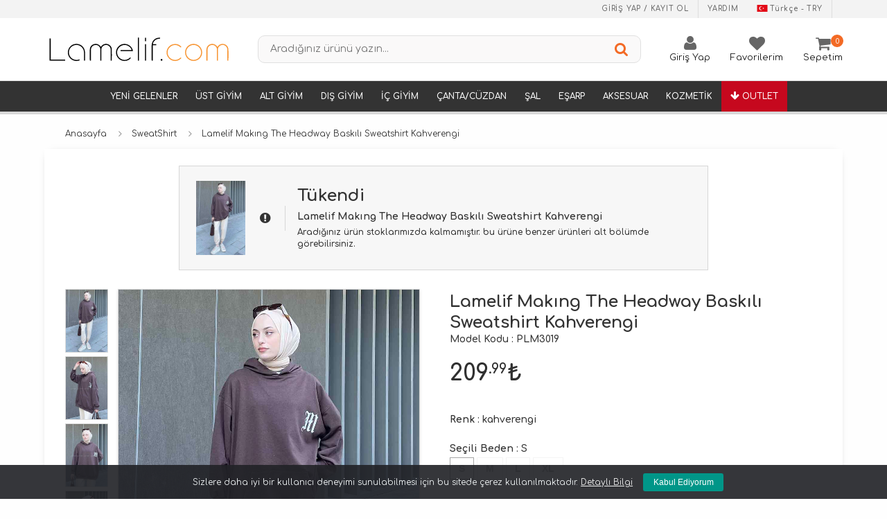

--- FILE ---
content_type: text/html; charset=utf-8
request_url: https://www.lamelif.com/lamelif-making-the-headway-baskili-sweatshirt-kahverengi-140299
body_size: 16607
content:
<!DOCTYPE html>
<html lang="tr" iso="TR" isosh="TR" cur="TRY" >
<head gserv="10.100.180.3">
    <title>Lamelif Makıng The Headway Baskılı Sweatshirt Kahverengi | 140299</title>
    <meta charset="UTF-8">
    <meta name="title" content="Lamelif Makıng The Headway Baskılı Sweatshirt Kahverengi | 140299">
    <meta name="author" content="Lamelif Giyim">
    <meta name="owner" content="Lamelif Giyim">
    <meta name="description" content="Lamelif Makıng The Headway Baskılı Sweatshirt Kahverengi, renk ve beden seçenekleri kredi kartına 9 taksit veya kapıda ödeme imkanıyla lamelif.com da">
    <meta name="keywords" content="Makıng The Headway Baskılı Sweatshirt Kahverengi, lamelif sweatshirt, sweatshirt modelleri, tesettür sweatshirt, kanguru cep sweatshirt,sweatshirt">
    <meta name="copyright" content="(c) 2026">
    <meta name="contact" content="musterihizmetleri@lamelif.com">
    <meta name="viewport" content="initial-scale=1.0, maximum-scale=1.0, user-scalable=no, width=device-width">
    <meta name="googlebot" content="All">
    <meta name="robots" content="All">
    <meta name="expires" content="0">
    <meta name="google-site-verification" content="FYnSktR0AcNJv7-BJFruKSp7OUJaSAn3O-3jEKLaAcI">
    <meta http-equiv="Content-type" content="text/html; charset=UTF-8">
    <meta http-equiv="Content-Language" content="TR">
    <meta http-equiv="last-modified" content="Sun, 18 Jan 2026 GMT+3">
    <meta http-equiv="X-UA-Compatible" content="IE=edge">
    <meta http-equiv="cache-control" content="public">
    <link rel="search" href="//www.lamelif.com/_system/inc/opensearchdescription.xml" type="application/opensearchdescription+xml" title="Lamelif Giyim">
    <link rel="shortcut icon" type="image/png" href="https://cdn-img.lamelif.com/_system/content/pc/assets/images/favicon.png" />
    <link rel="dns-prefetch" href="//www.google-analytics.com">
    <link rel="dns-prefetch" href="//connect.facebook.net">
    <link rel="dns-prefetch" href="//www.googletagmanager.com">
    <link rel="dns-prefetch" href="//www.googleadservices.com">
    <link rel="dns-prefetch" href="//staticxx.facebook.com">
    <link rel="dns-prefetch" href="//www.facebook.com">
    <link rel="dns-prefetch" href="//stats.g.doubleclick.net">
    <link rel="dns-prefetch" href="//googleads.g.doubleclick.net">
    <link rel="dns-prefetch" href="//fonts.gstatic.com">
    <link rel="dns-prefetch" href="//fonts.googleapis.com">
    <link rel="dns-prefetch" href="//cdn-img.lamelif.com">
    <link rel="preconnect" href="//cdn-img.lamelif.com">

    <base href="https://www.lamelif.com/"><link rel="canonical"  href="https://www.lamelif.com/lamelif-making-the-headway-baskili-sweatshirt-kahverengi-140299">
<link rel="alternate" href="https://www.lamelif.com/lamelif-making-the-headway-baskili-sweatshirt-kahverengi-140299" hreflang="tr-tr" />
<link rel="alternate" href="https://www.lamelif.com/en/brown-hood-neck-long-arm-printed-sweatshirt-140299" hreflang="en-gb" />

                <meta property="og:title" content="Lamelif Makıng The Headway Baskılı Sweatshirt Kahverengi | 140299"/>
                <meta property="og:url" content="https://www.lamelif.com/lamelif-making-the-headway-baskili-sweatshirt-kahverengi-140299"/>
                <meta property="og:image" content="https://cdn-img.lamelif.com/uploads/productsOptimized/350-540/20231229/modalamelif-making-the-headway-baskili-sweatshirt-kahverengi-140299_1.jpg"/>
                <meta property="og:description" content="Lamelif Makıng The Headway Baskılı Sweatshirt Kahverengi, renk ve beden seçenekleri kredi kartına 9 taksit veya kapıda ödeme imkanıyla lamelif.com da"/>
                <meta property="product:brand" content="Lamelif">
                <meta property="product:availability" content="out of stock">
                <meta property="product:condition" content="">
                <meta property="product:price:amount" content="209.99">
                <meta property="product:price:currency" content="TRY">
                <meta property="product:retailer_item_id" content="140299">
                    <link rel="stylesheet" href="https://cdn-img.lamelif.com/_system/content/pc/assets/stylesheets/base/font.css?v=1769020821">
    <link rel="stylesheet" href="https://cdn-img.lamelif.com/_system/content/pc/assets/stylesheets/base/reset.css?v=1769020821">
    <link rel="stylesheet" href="/_system/content/pc/assets/stylesheets/style.css?v=1769020821">
    <link rel="stylesheet" href="https://cdn-img.lamelif.com/_system/content/pc/assets/stylesheets/vendors/jquery-ui.min.css">
    <link rel="stylesheet" href="https://cdn-img.lamelif.com/_system/content/pc/assets/stylesheets/vendors/jquery.modal.min.css">
    <link rel="stylesheet" href="https://cdn-img.lamelif.com/_system/content/pc/assets/stylesheets/vendors/jquery.scrollbar.min.css">
    <link rel="stylesheet" href="https://cdn-img.lamelif.com/_system/content/pc/assets/stylesheets/vendors/font-awesome/css/font-awesome.min.css">
    <link rel="stylesheet" href="/_system/content/pc/assets/stylesheets/custom.css?v=1769020821">

    <script type="text/javascript" src="https://cdn-img.lamelif.com/_system/content/pc/assets/scripts/vendors/jquery.min.js"></script>

	<script type="text/javascript">
    	var version = '1769020821';
        var cdn = 'https://cdn-img.lamelif.com';
        var sProtocol = false;
	</script>
	<script type="text/javascript">

	window.addEventListener('load', function() {
		window.fbAsyncInit = function() {
			FB.init({
				appId      : '459992454487913',
				xfbml      : true,
				version    : 'v2.5'
			});
		};

		(function(d, s, id){
			var js, fjs = d.getElementsByTagName(s)[0];
			if (d.getElementById(id)) {return;}
			js = d.createElement(s); js.id = id;
			js.src = "//connect.facebook.net/en_US/sdk.js";
			fjs.parentNode.insertBefore(js, fjs);
		}(document, 'script', 'facebook-jssdk'));
	});

	</script>
	<!-- Facebook Pixel Code -->
	<script>
	  !function(f,b,e,v,n,t,s)
	  {if(f.fbq)return;n=f.fbq=function(){n.callMethod?
	  n.callMethod.apply(n,arguments):n.queue.push(arguments)};
	  if(!f._fbq)f._fbq=n;n.push=n;n.loaded=!0;n.version='2.0';
	  n.queue=[];t=b.createElement(e);t.async=!0;
	  t.src=v;s=b.getElementsByTagName(e)[0];
	  s.parentNode.insertBefore(t,s)}(window, document,'script',
	  'https://connect.facebook.net/en_US/fbevents.js');
	  fbq('init', '329354267645893');
	  fbq('track', 'PageView');
	</script>
	<noscript><img height="1" width="1" style="display:none"
	  src="https://www.facebook.com/tr?id=329354267645893&ev=PageView&noscript=1"
	/></noscript>

	<!-- End Facebook Pixel Code -->

	<!-- Google Tag Manager -->
<script>(function(w,d,s,l,i){w[l]=w[l]||[];w[l].push({'gtm.start':
new Date().getTime(),event:'gtm.js'});var f=d.getElementsByTagName(s)[0],
j=d.createElement(s),dl=l!='dataLayer'?'&l='+l:'';j.async=true;j.src=
'https://www.googletagmanager.com/gtm.js?id='+i+dl;f.parentNode.insertBefore(j,f);
})(window,document,'script','dataLayer','GTM-T92MFKV');</script>
<!-- End Google Tag Manager -->

<script type="application/ld+json">
{
	"@context" : "https://schema.org",
	"@type" : "Organization",
	"url" : "https://www.lamelif.com",
	"logo" : "https://www.lamelif.com/_system/content/pc/assets/images/logo.png"
}
</script>
<script type="application/ld+json">
{
	"@context" : "https://schema.org",
	"@type" : "Organization",
	"url" : "https://www.lamelif.com",
	"contactPoint" : [
		{
			"@type" : "ContactPoint",
			"telephone" : "+90-850-350-26-26",
			"contactType" : "customer service"
		}
	],
	"areaServed" : "TR"
}
</script>
<script type="application/ld+json">
{
	"@context" : "https://schema.org",
	"@type" : "Organization",
	"name" : "Lamelif Giyim",
	"url" : "https://www.lamelif.com",
	"sameAs" : ["https://www.facebook.com/lamelifgiyim",  "https://www.instagram.com/lamelifgiyim/"]
}
</script>


<script type="application/ld+json">
{
	"@context" : "https://schema.org",
	"@type" : "WebSite",
	"name" : "Lamelif Giyim",
	"alternateName" : "Lamelif Giyim - Tesettür Giyim, Tunik, Elbise, Giyçık, Gömlek, Kap, Ceket ve Bayan Giyim",
	"url" : "https://www.lamelif.com",
	"potentialAction" : {
		"@type" : "SearchAction",
		"target" : "https://www.lamelif.com/search/{search_term_string}",
		"query-input": {
            "@type" : "PropertyValueSpecification",
            "valueRequired" : true,
            "valueMaxlength" : 100,
            "valueName" : "search_term_string"
        }
	}
}
</script></head>
<body>
	<!-- Google Tag Manager (noscript) -->
<noscript><iframe src="https://www.googletagmanager.com/ns.html?id=GTM-T92MFKV"
height="0" width="0" style="display:none;visibility:hidden"></iframe></noscript>
<!-- End Google Tag Manager (noscript) -->


<div id="header" class="headerTop">
	<link rel="stylesheet" href="/_system/content/pc/assets/stylesheets/widgets/headers/main.css?v=1769020821">
	<div class="wrapper headerTop-wrapper">
		<div class="container width-wide headerTop-container">
			<div class="colgroup valign-middle">
				<div class="column">
					
                    <ul class="menu horizontal auto-width header-user-menu">
                        <li class="menu-item">
                            <a href="/app/register/?sas=login&naked" rel="modal:open" title="Giriş yap / Kayıt ol"> Giriş yap / Kayıt ol </a>
                        </li>
                        <li class="menu-item">
                            <a class="border-no" href="/faq-p" title="Yardım"> Yardım </a>
                        </li>

						<li class="menu-item" id="lang-select-flag" >
					<a href="#" title="Dil Seçenekleri" class="headerLangContainer">
						<span class="icon-container">
							<img src="/_system/content/pc/assets/images/flags/Turkey.png">
						</span>Türkçe - TRY
					</a><div class="lang-option-container">
						<div class="label1">Dil Seçenekleri</div>
						<div class="icons-container" >
					
							<span class="icon-container">
								<a class="lang-option" href="javascript:void(0);" data-i="tr" data-u="L2xhbWVsaWYtbWFraW5nLXRoZS1oZWFkd2F5LWJhc2tpbGktc3dlYXRzaGlydC1rYWh2ZXJlbmdpLTE0MDI5OQ==">
									<img src="/_system/content/pc/assets/images/flags/Turkey.png"> Türkçe
								</a>
							</span>
						
							<span class="icon-container">
								<a class="lang-option" href="javascript:void(0);" data-i="en" data-u="L2xhbWVsaWYtbWFraW5nLXRoZS1oZWFkd2F5LWJhc2tpbGktc3dlYXRzaGlydC1rYWh2ZXJlbmdpLTE0MDI5OQ==">
									<img src="/_system/content/pc/assets/images/flags/United-Kingdom.png"> English
								</a>
							</span>
						
							<div class="label1">Teslimat ülkesi</div>
								<div class="icons-container" >
									<select id="header-country-list"></select>
								</div>
							</div>
					</div></li>
                    </ul>
                    	
				</div>
			</div>
		</div>
	</div>
	<div class="wrapper no-padding-top no-padding-bottom no-margin headerTopMiddle">
		<div class="container width-wide headerBottom-container">

			<div class="colgroup valign-middle">

				<div class="column width-20">
					<a href="/" title="lamelif" class="headerLogo-container">
						<img src="/_system/content/pc/assets/images/logo2.svg?v=1769020821" class="headerLogo" alt="lamelif" title="lamelif">
					</a>
				</div>

				<div class="column width-35">
					<form class="form headerSearch-form" id="headerSearchForm" autocomplete="off">
						<div class="colgroup align-center">
							<div class="column">
								<div class="form-element-input-container headerSearch-form-element-input-container">
									<input type="text" name="search" id="headerSearchFormSearchInput" class="input headerSearch-input" placeholder="Aradığınız ürünü yazın..." >
								</div>
							</div>
							<div class="column" style="width: 40px">
								<button type="submit" class="button headerSearch-button">
									<i class="icon icon-search"></i>
								</button>
							</div>
						</div>
					</form>
				</div>

				<div class="column width-20">
					<div class="user-navigation-container  no-price">
						<ul class="user-navigation">
							<li class="login-register-button-container">

								
										  <div class="icon-container">
						                    <i class="icon icon-user"></i>
						                </div>

										<div class="login-container">
					                        <span>Giriş Yap</span>
					                        <div class="login-panel-container">
					                            <a href="/app/register/?sas=login&naked" rel="modal:open" ><div class="account-button login"> Giriş Yap</div></a>
					                            <a href="/register?ref=loginModal" ><div class="account-button register">Üye ol</div></a>

					                        </div>
					                    </div>


										


							</li>

							


					            <li data-url="/hesabim?sas=favorites" id="favoritesButton">
					            <a href="/app/register/?sas=login&naked&dirtc=fav" rel="modal:open"  >
					                <div class="icon-container">
					                    <i class="icon icon-heart"></i>
					                </div>
					                <div class="nav-span">Favorilerim</div>
					                </a>
					            </li>


								
							<li id="headerCartHeading" class="basket-button-container">
								<div class="icon-container">
									<i class="icon icon-shopping-cart"></i>
								</div>
								<div class="nav-span">Sepetim</div>
								<div class="basket-item-count">
									<span id="headerCartQuantity">0</span>
								</div>
							</li>

						</ul>
					</div>

				</div>

			</div>

		</div>


		

		<style>
			.babyChild {
				background-color: chocolate;
			}
		</style>

		<div class="content menuwrap no-padding no-margin">
			<div class="container width-wide">
				<ul class="menu horizontal auto-width headerShop-menu" id="headerShopMenu">

					<!---li class="menu-item">
				<a href="/tum-kombinler-combines" title="Kombinler"> <span><i class="fa fa-star"></i> KOMBİNLER</span> </a>
			</li--->


					<!--li class="menu-item"> <a href="/video-moda-live"><i class="fa fa-play-circle-o"></i> VİDEO MODA</a></li--->

					

								<li class="menu-item ">
									<a href="yeni-gelenler-catalog" title="">Yeni Gelenler</a>
								</li>

									

						<li class="menu-item dropdown ">
							<a href="/tesettur-ust-giyim" title="">Üst Giyim</a>
								<div class="altMenu">
									<div class="altMenuler">
										
							        <div class="altMenuSag">
							            <div class="altMenuSagEditor">
							                <div class="menuimgAlan">
										<div class="mimg m1">
											<a href="/omuz-ve-gogus-kismi-firfirli-yarim-dugmeli-sik-tunik-cagla-yesili-11464">
												<div class="imgK">
													<img alt="20200220/lamelif-hakim-yaka-onu-pileli-tunik-pastel-yesili-11464_1.jpg" src="https://cdn-img.lamelif.com/uploads/productsOptimized/350-540/20200220/lamelif-hakim-yaka-onu-pileli-tunik-pastel-yesili-11464_1.jpg">
												</div>
											</a>
										</div>

									
										<div class="mimg m1">
											<a href="/lamelif-balon-kol-kemerli-tesettur-elbise-siyah-11420">
												<div class="imgK">
													<img alt="20200214/lamelif-balon-kol-kemerli-elbise-siyah-11420_1.jpg" src="https://cdn-img.lamelif.com/uploads/productsOptimized/350-540/20200214/lamelif-balon-kol-kemerli-elbise-siyah-11420_1.jpg">
												</div>
											</a>
										</div>

									</div>
							            </div>
							        </div>
								
										<div class="solmenu"><a href="/yeni-gelenler-catalog">Yeni Gelenler</a></div>
										<div class="altmenuSol"><ul><li><a href="/tesettur-hirka">Hırka</a></li><li><a href="/bluz-body">BLUZ & BODY</a></li><li><a href="/tesettur-elbise">Elbise</a></li><li><a href="/tesettur-gomlek">Gömlek</a></li><li><a href="/tesettur-takim-modelleri">İkili Takım</a></li><li><a href="/tesettur-kazak">Kazak</a></li><li><a href="/suveter">Süveter</a></li><li><a href="/sweat-shirt">SweatShirt</a></li><li><a href="/tesettur-tshirt">Tshirt</a></li><li><a href="/tulum-modelleri">Tulum</a></li><li><a href="/tesettur-tunik">Tunik</a></li></ul></div>
								    </div>
								</div>
						</li>

							

						<li class="menu-item dropdown ">
							<a href="/tesettur-alt-giyim" title="">Alt Giyim</a>
								<div class="altMenu">
									<div class="altMenuler">
										
							        <div class="altMenuSag">
							            <div class="altMenuSagEditor">
							                <div class="menuimgAlan">
										<div class="mimg m1">
											<a href="/lamelif-modal-kumas-bol-pacaesofman-krem-141398">
												<div class="imgK">
													<img alt="20240307/lamelif-oysho-model-bol-paca-esofman-krem-141398_1.jpg" src="https://cdn-img.lamelif.com/uploads/productsOptimized/350-540/20240307/lamelif-oysho-model-bol-paca-esofman-krem-141398_1.jpg">
												</div>
											</a>
										</div>

									
										<div class="mimg m1">
											<a href="/lamelif-klos-etek-sutlu-kahve-117690">
												<div class="imgK">
													<img alt="20250516/lamelif-klos-etek-sutlu-kahve-117690_1.jpg" src="https://cdn-img.lamelif.com/uploads/productsOptimized/350-540/20250516/lamelif-klos-etek-sutlu-kahve-117690_1.jpg">
												</div>
											</a>
										</div>

									</div>
							            </div>
							        </div>
								
										<div class="solmenu"><a href="/yeni-gelenler-catalog">Yeni Gelenler</a></div>
										<div class="altmenuSol"><ul><li><a href="/alt-esofman">Eşofman Altı</a></li><li><a href="/tesettur-etek">Etek</a></li><li><a href="/mom-jean">Jean</a></li><li><a href="/tesettur-pantolon">Pantolon</a></li></ul></div>
								    </div>
								</div>
						</li>

							

						<li class="menu-item dropdown ">
							<a href="/tesettur-dis-giyim" title="">Dış Giyim</a>
								<div class="altMenu">
									<div class="altMenuler">
										
							        <div class="altMenuSag">
							            <div class="altMenuSagEditor">
							                <div class="menuimgAlan">
										<div class="mimg m1">
											<a href="/lamelif-cift-cepli-oversize-ceket-siyah-36084">
												<div class="imgK">
													<img alt="20210302/modalamelif-cift-cepli-oversize-ceket-siyah-36084_1.jpg" src="https://cdn-img.lamelif.com/uploads/productsOptimized/350-540/20210302/modalamelif-cift-cepli-oversize-ceket-siyah-36084_1.jpg">
												</div>
											</a>
										</div>

									
										<div class="mimg m1">
											<a href="/lamelif-zikzak-desen-balik-sirti-kaban-aci-kahve-128640">
												<div class="imgK">
													<img alt="20221223/modalamelif-zikzak-desen-balik-sirti-kaban-kahverengi-128640_1.jpg" src="https://cdn-img.lamelif.com/uploads/productsOptimized/350-540/20221223/modalamelif-zikzak-desen-balik-sirti-kaban-kahverengi-128640_1.jpg">
												</div>
											</a>
										</div>

									</div>
							            </div>
							        </div>
								
										<div class="solmenu"><a href="/yeni-gelenler-catalog">Yeni Gelenler</a></div>
										<div class="altmenuSol"><ul><li><a href="/tesettur-ceket">Ceket & Blazer</a></li><li><a href="/tesettur-kaban-modelleri">Kaban/Mont</a></li><li><a href="/kap-ve-yagmurluk">Kap&Yağmurluk</a></li><li><a href="/kimono">Kimono</a></li><li><a href="/panco">Panço</a></li><li><a href="/tesettur-trenc-kap">Trençkot</a></li><li><a href="/tesettur-yelek">Yelek</a></li></ul></div>
								    </div>
								</div>
						</li>

							

						<li class="menu-item dropdown ">
							<a href="/ic-giyim" title="">İç Giyim</a>
								<div class="altMenu">
									<div class="altMenuler">
										
							        <div class="altMenuSag">
							            <div class="altMenuSagEditor">
							                <div class="menuimgAlan">
										<div class="mimg m1">
											<a href="/lamelif-aria-destekli-fitilli-takim-siyah-renk-128708">
												<div class="imgK">
													<img alt="20221215/modalamelif-aria-destekli-fitilli-takim-siyah-renk-128708_1.jpg" src="https://cdn-img.lamelif.com/uploads/productsOptimized/350-540/20221215/modalamelif-aria-destekli-fitilli-takim-siyah-renk-128708_1.jpg">
												</div>
											</a>
										</div>

									
										<div class="mimg m1">
											<a href="/">
												<div class="imgK">
													<img alt="20250703/lamelif-kuculten-korse-sort-154608_1.jpg" src="https://cdn-img.lamelif.com/uploads/productsOptimized/350-540/20250703/lamelif-kuculten-korse-sort-154608_1.jpg">
												</div>
											</a>
										</div>

									</div>
							            </div>
							        </div>
								
										<div class="solmenu"><a href="/yeni-gelenler-catalog">Yeni Gelenler</a></div>
										<div class="altmenuSol"><ul><li><a href="/corap">Çorap</a></li><li><a href="/hasema">Haşema</a></li><li><a href="/ic-camasiri">İç Çamaşırı</a></li><li><a href="/pijama">Pijama</a></li></ul></div>
								    </div>
								</div>
						</li>

							

						<li class="menu-item dropdown ">
							<a href="/cantacuzdan" title="">Çanta/Cüzdan</a>
								<div class="altMenu">
									<div class="altMenuler">
										
							        <div class="altMenuSag">
							            <div class="altMenuSagEditor">
							                <div class="menuimgAlan">
										<div class="mimg m1">
											<a href="/lamelif-union-model-canta-turkuaz-47733">
												<div class="imgK">
													<img alt="20210611/modalamelif-union-model-canta-turkuaz-47733_1.jpg" src="https://cdn-img.lamelif.com/uploads/productsOptimized/350-540/20210611/modalamelif-union-model-canta-turkuaz-47733_1.jpg">
												</div>
											</a>
										</div>

									
										<div class="mimg m1">
											<a href="/">
												<div class="imgK">
													<img alt="20250321/lamelif-kahve-teddy-ayicik-canta-charmi-152142_1.jpg" src="https://cdn-img.lamelif.com/uploads/productsOptimized/350-540/20250321/lamelif-kahve-teddy-ayicik-canta-charmi-152142_1.jpg">
												</div>
											</a>
										</div>

									</div>
							            </div>
							        </div>
								
										<div class="solmenu"><a href="/yeni-gelenler-catalog">Yeni Gelenler</a></div>
										<div class="altmenuSol"><ul><li><a href="/canta">Çanta</a></li><li><a href="/canta-charm">Çanta Charm</a></li><li><a href="/cuzdan">Cüzdan</a></li><li><a href="/exclusive-canta">Exclusive Çanta</a></li></ul></div>
								    </div>
								</div>
						</li>

							

						<li class="menu-item dropdown ">
							<a href="/tesettur-sal" title="">Şal</a>
								<div class="altMenu">
									<div class="altMenuler">
										
							        <div class="altMenuSag">
							            <div class="altMenuSagEditor">
							                <div class="menuimgAlan">
										<div class="mimg m1">
											<a href="/lamelif-lacivert-penye-sal-2839">
												<div class="imgK">
													<img alt="20240801/lamelif-lacivert-penye-sal-2839_1.jpg" src="https://cdn-img.lamelif.com/uploads/productsOptimized/350-540/20240801/lamelif-lacivert-penye-sal-2839_1.jpg">
												</div>
											</a>
										</div>

									</div>
							            </div>
							        </div>
								
										<div class="solmenu"><a href="/yeni-gelenler-catalog">Yeni Gelenler</a></div>
										<div class="altmenuSol"><ul><li><a href="/muslin-sal">Müslin Şal</a></li><li><a href="/ayrobin-flos-jakar-sal">Ayrobin Floş Jakar Şal</a></li><li><a href="/bambu-sal">Bambu Şal</a></li><li><a href="/brissa-vual-sal">Brissa Vual Şal</a></li><li><a href="/burumcuk-sal">Bürümcük Şal</a></li><li><a href="/cift-tarafli-kasmir-sal">Çift Taraflı Kaşmir Şal</a></li><li><a href="/comfort-pamuk-sal">Comfort Pamuk Şal</a></li><li><a href="/desenli-bambu-sal">Desenli Bambu Şal</a></li><li><a href="/desenli-jakar-sal">Desenli Jakar Şal</a></li><li><a href="/desenli-muslin-sal">Desenli Müslin Şal</a></li><li><a href="/desenli-soft-sal">Desenli Soft Şal</a></li><li><a href="/janjan-sal">Janjan Şal</a></li><li><a href="/keten-sal">Keten Şal</a></li><li><a href="/organik-premium-sal">Organik Premium Şal</a></li><li><a href="/penye-sal">Penye Şal</a></li><li><a href="/piliseli-bambu-sal">Piliseli Bambu Şal</a></li><li><a href="/retro-vual-ipeksi-sal">Retro İthal Vual İpeksi Şal</a></li><li><a href="/star-sal">Star Şal</a></li></ul></div>
								    </div>
								</div>
						</li>

							

						<li class="menu-item dropdown ">
							<a href="/esarp" title="">Eşarp</a>
								<div class="altMenu">
									<div class="altMenuler">
										
							        <div class="altMenuSag">
							            <div class="altMenuSagEditor">
							                <div class="menuimgAlan">
										<div class="mimg m1">
											<a href="/lamelif-bambu-esarp-bej-139546">
												<div class="imgK">
													<img alt="20231205/modalamelif-bambu-esarp-acik-bej-139546_1.jpg" src="https://cdn-img.lamelif.com/uploads/productsOptimized/350-540/20231205/modalamelif-bambu-esarp-acik-bej-139546_1.jpg">
												</div>
											</a>
										</div>

									</div>
							            </div>
							        </div>
								
										<div class="solmenu"><a href="/yeni-gelenler-catalog">Yeni Gelenler</a></div>
										<div class="altmenuSol"><ul><li><a href="/star-esarp">Star Eşarp</a></li><li><a href="/g-desen-rayon-esarp">G Desen Rayon Eşarp</a></li><li><a href="/bambu-esarp">Bambu Eşarp</a></li><li><a href="/cicek-desen-modal-esarp">Çiçek Desen Modal Eşarp</a></li><li><a href="/cicek-desen-soft-esarp">Çiçek Desen Soft Eşarp</a></li><li><a href="/comfort-pamuk-esarp">Comfort Pamuk Eşarp</a></li><li><a href="/desenli-bambu-esarp">Desenli Bambu Eşarp</a></li><li><a href="/desenli-soft-pamuk-esarp">Desenli Soft Pamuk Eşarp</a></li><li><a href="/f-desen-jakar-esarp">F Desen Jakar Eşarp</a></li><li><a href="/keten-esarp">Keten Eşarp</a></li><li><a href="/kokulu-prime-soft-esarp">Kokulu Prime Soft Eşarp</a></li><li><a href="/piliseli-bambu-esarp">Piliseli Bambu Eşarp</a></li></ul></div>
								    </div>
								</div>
						</li>

							

						<li class="menu-item dropdown ">
							<a href="/tesettur-aksesuar" title="">Aksesuar</a>
								<div class="altMenu">
									<div class="altMenuler">
										
							        <div class="altMenuSag">
							            <div class="altMenuSagEditor">
							                <div class="menuimgAlan">
										<div class="mimg m1">
											<a href="/lamelif-dikissiz-baglamali-penye-bone-siyah-43092">
												<div class="imgK">
													<img alt="20220228/modalamelif-dikissiz-baglamali-penye-bone-siyah-43092_1.jpg" src="https://cdn-img.lamelif.com/uploads/productsOptimized/350-540/20220228/modalamelif-dikissiz-baglamali-penye-bone-siyah-43092_1.jpg">
												</div>
											</a>
										</div>

									
										<div class="mimg m1">
											<a href="/lamelif-avokado-kablo-koruyucu-24719">
												<div class="imgK">
													<img alt="20220307/modalamelif-avokado-kablo-koruyucu-24719_1.jpg" src="https://cdn-img.lamelif.com/uploads/productsOptimized/350-540/20220307/modalamelif-avokado-kablo-koruyucu-24719_1.jpg">
												</div>
											</a>
										</div>

									</div>
							            </div>
							        </div>
								
										<div class="solmenu"><a href="/yeni-gelenler-catalog">Yeni Gelenler</a></div>
										<div class="altmenuSol"><ul><li><a href="/anahtarlik">Anahtarlık</a></li><li><a href="/ayakkabi">Ayakkabı</a></li><li><a href="/bone">Bone&Toka</a></li><li><a href="/eldiven">Eldiven</a></li><li><a href="/gozluk">Gözlük</a></li><li><a href="/kemer">Kemer</a></li><li><a href="/kolluk-ve-boyunluk">Kolluk & Boyunluk</a></li><li><a href="/saat">Saat</a></li><li><a href="/bayan-sapka">Şapka&Bere</a></li><li><a href="/taki">Takı</a></li><li><a href="/telefon-aksesuarlari">Telefon Aksesuarları</a></li></ul></div>
								    </div>
								</div>
						</li>

							

								<li class="menu-item ">
									<a href="kozmetik" title="">Kozmetik</a>
								</li>

									
					<li class="menu-item m_outlet">
						<a href="/outlet-catalog" title="Outlet"><i class="fa fa-arrow-down"></i> <span>Outlet</span> </a>
					</li>

				</ul>
			</div>
		</div>

	</div>
	<div class="wrapper no-padding no-margin width-30 header-cart-wrapper" id="headerCartWrapper"></div>
	<script type="text/javascript" src="/_system/content/pc/assets/scripts/widgets/headers/main.js?v=1769020821" defer="defer"></script>
</div>
<div id="page">
	<link rel="stylesheet" href="/_system/content/pc/assets/stylesheets/vendors/jquery.swiper.css">
	<link rel="stylesheet" href="/_system/content/pc/assets/stylesheets/pages/productInStock.css?v=1769020821">
	<div class="wrapper breadcrumb-wrapper">
		<div class="container width-wide breadcrumb-container">
			<ul class="breadcrumb">
				<li class="breadcrumb-item">
					<a href="/" title="Anasayfa">Anasayfa</a>
				</li>
				
                <li class="breadcrumb-item">
                    <a href="sweat-shirt" title="SweatShirt">SweatShirt</a>
                </li>
                				<li class="breadcrumb-item active">
					Lamelif Makıng The Headway Baskılı Sweatshirt Kahverengi				</li>
			</ul>
		</div>
	</div>
	<div class="wrapper">
		<div class="container width-wide backgroundWhite">


			<div class="colgroup bg bg-white bordered width-narrow valign-middle soldout-colgroup" id="soldoutArea">
				<div class="column width-10">
					<img src="/_system/content/pc/assets/images/lazy.jpg" class="lozad" data-src="https://cdn-img.lamelif.com/uploads/productsOptimized/200-310/20231229/modalamelif-making-the-headway-baskili-sweatshirt-kahverengi-140299_1.jpg">
				</div>
				<div class="column width-3 blank"></div>
				<div class="column">
					<div class="heading with-icon icon-exclamation-circle">
						<div class="heading-area">
							<h6 class="heading-title xxxl font-bold">
								Tükendi							</h6>
						</div>
						<div class="heading-area">
							<p class="heading-title s font-bold">
								Lamelif Makıng The Headway Baskılı Sweatshirt Kahverengi							</p>
						</div>
						<div class="heading-area">
							<h5 class="heading-title xs text-firstletter">
								Aradığınız ürün stoklarımızda kalmamıştır. Bu ürüne benzer ürünleri alt bölümde görebilirsiniz.							</h5>
						</div>
					</div>
				</div>
			</div>

			<div class="colgroup" style="padding-top:15px">
				<div class="column width-7">


					



					
					<ul class="product-photos" id="thumbnailPhotosArea">
					
				<li>
					<a href="#">
						<img class="lozad" src="/_system/content/pc/assets/images/lazy.jpg"  data-src="https://cdn-img.lamelif.com/uploads/productsOptimized/200-310/20231229/modalamelif-making-the-headway-baskili-sweatshirt-kahverengi-140299_1.jpg" alt="Lamelif Makıng The Headway Baskılı Sweatshirt Kahverengi" title="Lamelif Makıng The Headway Baskılı Sweatshirt Kahverengi">
					</a>
				</li>
				
				<li>
					<a href="#">
						<img class="lozad" src="/_system/content/pc/assets/images/lazy.jpg"  data-src="https://cdn-img.lamelif.com/uploads/productsOptimized/200-310/20231229/modalamelif-making-the-headway-baskili-sweatshirt-kahverengi-140299_2.jpg" alt="Lamelif Makıng The Headway Baskılı Sweatshirt Kahverengi" title="Lamelif Makıng The Headway Baskılı Sweatshirt Kahverengi">
					</a>
				</li>
				
				<li>
					<a href="#">
						<img class="lozad" src="/_system/content/pc/assets/images/lazy.jpg"  data-src="https://cdn-img.lamelif.com/uploads/productsOptimized/200-310/20231229/modalamelif-making-the-headway-baskili-sweatshirt-kahverengi-140299_3.jpg" alt="Lamelif Makıng The Headway Baskılı Sweatshirt Kahverengi" title="Lamelif Makıng The Headway Baskılı Sweatshirt Kahverengi">
					</a>
				</li>
				
				<li>
					<a href="#">
						<img class="lozad" src="/_system/content/pc/assets/images/lazy.jpg"  data-src="https://cdn-img.lamelif.com/uploads/productsOptimized/200-310/20231229/modalamelif-making-the-headway-baskili-sweatshirt-kahverengi-140299_4.jpg" alt="Lamelif Makıng The Headway Baskılı Sweatshirt Kahverengi" title="Lamelif Makıng The Headway Baskılı Sweatshirt Kahverengi">
					</a>
				</li>
				
					</ul>
									</div>

				<style>
					.happy-customers-container {
						position: absolute;
						z-index: 9999;
						font-size: 15px;
						color: #FFF;
						top: 612px;
						background-color: #c16797;
						display: block;
						padding: 10px;
						width: 100%;
						font-weight: bold;
						opacity: 0.9;
					}

					.happy-customers-container img {
						width: 20px;
						display: inline-block;
						vertical-align: text-top;

					}
				</style>
				<div class="column width-40">
					
					<div class="box bordered no-padding no-margin">
						<div class="product-photo-container" style="background:#eeeeee">
							<div class="swiper-container" id="photosSlider">
								<div class="swiper-wrapper">
					
									<div class="swiper-slide">
										<div class="product-photo-inner">
											<img src="/_system/content/pc/assets/images/lazy.jpg" data-src="https://cdn-img.lamelif.com/uploads/productsOptimized/1000-1545/20231229/modalamelif-making-the-headway-baskili-sweatshirt-kahverengi-140299_1.jpg" data-zoom-image="https://cdn-img.lamelif.com/uploads/productsOptimized/1000-1545/20231229/modalamelif-making-the-headway-baskili-sweatshirt-kahverengi-140299_1.jpg" alt="Lamelif Makıng The Headway Baskılı Sweatshirt Kahverengi" title="Lamelif Makıng The Headway Baskılı Sweatshirt Kahverengi" class="product-photo lozad" id="photo">
										</div>
									</div>
						
									<div class="swiper-slide">
										<div class="product-photo-inner">
											<img src="/_system/content/pc/assets/images/lazy.jpg" data-src="https://cdn-img.lamelif.com/uploads/productsOptimized/1000-1545/20231229/modalamelif-making-the-headway-baskili-sweatshirt-kahverengi-140299_2.jpg" data-zoom-image="https://cdn-img.lamelif.com/uploads/productsOptimized/1000-1545/20231229/modalamelif-making-the-headway-baskili-sweatshirt-kahverengi-140299_2.jpg" alt="Lamelif Makıng The Headway Baskılı Sweatshirt Kahverengi" title="Lamelif Makıng The Headway Baskılı Sweatshirt Kahverengi" class="product-photo lozad" id="photo">
										</div>
									</div>
						
									<div class="swiper-slide">
										<div class="product-photo-inner">
											<img src="/_system/content/pc/assets/images/lazy.jpg" data-src="https://cdn-img.lamelif.com/uploads/productsOptimized/1000-1545/20231229/modalamelif-making-the-headway-baskili-sweatshirt-kahverengi-140299_3.jpg" data-zoom-image="https://cdn-img.lamelif.com/uploads/productsOptimized/1000-1545/20231229/modalamelif-making-the-headway-baskili-sweatshirt-kahverengi-140299_3.jpg" alt="Lamelif Makıng The Headway Baskılı Sweatshirt Kahverengi" title="Lamelif Makıng The Headway Baskılı Sweatshirt Kahverengi" class="product-photo lozad" id="photo">
										</div>
									</div>
						
									<div class="swiper-slide">
										<div class="product-photo-inner">
											<img src="/_system/content/pc/assets/images/lazy.jpg" data-src="https://cdn-img.lamelif.com/uploads/productsOptimized/1000-1545/20231229/modalamelif-making-the-headway-baskili-sweatshirt-kahverengi-140299_4.jpg" data-zoom-image="https://cdn-img.lamelif.com/uploads/productsOptimized/1000-1545/20231229/modalamelif-making-the-headway-baskili-sweatshirt-kahverengi-140299_4.jpg" alt="Lamelif Makıng The Headway Baskılı Sweatshirt Kahverengi" title="Lamelif Makıng The Headway Baskılı Sweatshirt Kahverengi" class="product-photo lozad" id="photo">
										</div>
									</div>
						
								</div>
								<div class="swiper-pagination"></div>
								<div class="swiper-button-prev"></div>
								<div class="swiper-button-next"></div>
							</div>
						</div>
					</div>
									</div>
				<div class="column width-4 blank"></div>
				<div class="column" id="detailArea" style="width: auto">
					<div class="heading no-padding">
						<div class="heading-area">
							<h1 class="heading-title xxxl font-bold text-capitalize" id="nameArea">
								Lamelif Makıng The Headway Baskılı Sweatshirt Kahverengi							</h1>

							<div class="heading-title s font-medium text-capitalize"> Model kodu : PLM3019</div>

							<div class="column width-4 blank"></div>

						</div>
					</div>

					<!--ul class="list">
                        
                        <li class="list-item">
                            <i class="icon icon-angle-double-right"></i> Daha fazla <a href="/sweat-shirt"><strong>Tesettür SweatShirt</strong></a> ürünü
                        </li>
                                                </ul--->



					<div class="product-offers-container ">
						<div class="colgroup product-offers">

							<div class="column width-55">
								<div class="product-prices">
									
                                    <p class="product-price">
                                        <span class="product-price-amount"><big>209</big><small>.99</small></span><span class="product-price-currency">₺</span>
                                    </p>
                                    									</div>

							</div>


						</div>
					</div>

					<div class="column width-4 blank"></div>

					<div class="product-colors-container" id="colorsArea">
						<h5 class="heading-title m font-medium product-colors-title">
							<strong>Renk</strong> : <span class="text-lowercase" id="currentColorArea">Kahverengi</span>
						</h5>
											</div>
					<div class="product-sizes-container" id="sizesArea">
												<h5 class="heading-title m font-medium product-sizes-title">
							<strong>Seçili beden</strong> : <span id="currentSizeArea">S</span>
						</h5>
						<ul class="product-sizes">
							
                                <li class="soldout active" id="sizeButton" data-size="S" data-default-quantity="0"  data-maximum-quantity="0">
                                    <a href="#" title="S">
                                        <span>S</span>
                                    </a>
                                </li>
                                
                                <li class="soldout" id="sizeButton" data-size="M" data-default-quantity="0"  data-maximum-quantity="0">
                                    <a href="#" title="M">
                                        <span>M</span>
                                    </a>
                                </li>
                                
                                <li class="soldout" id="sizeButton" data-size="L" data-default-quantity="0"  data-maximum-quantity="0">
                                    <a href="#" title="L">
                                        <span>L</span>
                                    </a>
                                </li>
                                
                                <li class="soldout" id="sizeButton" data-size="XL" data-default-quantity="0"  data-maximum-quantity="0">
                                    <a href="#" title="XL">
                                        <span>XL</span>
                                    </a>
                                </li>
                                						</ul>
					</div>

					<!---
					<div class="heading with-icon icon-exclamation-circle">
						<div class="heading-area">
							<h1 class="heading-title xl font-bold">
								Fırsat!
							</h1>
							<p class="heading-text">
								Bu ürünü alırsanız 50 TL ve uzeri <span class="color-ayyellow2 font-bold">UCRETSIZ KARGO</span> kampanyasından yararlanabilirsiniz!
							</p>
						</div>
					</div>
					--->

					<div class="column width-4 blank"></div>

					<form id="productForm" autocomplete="off">
						<input type="hidden" name="id" id="pageProductFormIdInput" value="140299">
						<input type="hidden" name="qty" id="pageProductFormQuantityInput" value="0">
						<input type="hidden" name="size" id="pageProductFormSizeInput" value="S">
						<div class="colgroup">

							<div class="column width-20">
								<div class="product-quantity-container" id="quantityArea"  style="display: none;">
									<h5 class="heading-title m font-bold product-sizes-title hidden">Adet</h5>
									<div class="product-quantity-input-container">
										<input type="text" id="pageQuantityInput" class="product-quantity-input" value="0" data-maximum-quantity="0">
										<div class="product-quantity-input-actions">
											<a href="#" class="product-quantity-input-action product-quantity-input-action-minus" id="quantityMinusButton">
												<i class="icon icon-minus"></i>
											</a>
											<a href="#" class="product-quantity-input-action product-quantity-input-action-plus" id="quantityPlusButton">
												<i class="icon icon-plus"></i>
											</a>
										</div>
									</div>
								</div>
							</div>

							<div class="column width-60">
								
                                <button type="submit" class="button xl bg bg-ayyellow color-white submitProductButton" id="submitProductButton" data-content="<i class='icon icon-history'></i> Gelince haber ver." data-process-content="<i class='icon icon-circle-o-notch spin'></i>">
                                	<i class="icon icon-history"></i> Gelince haber ver.
                                </button>
																</div>
							<div class="column width-2"></div>
							<div class="column">
								<button type="button" class="button xl bg bordered addToFavorites" rel="button:addToFavorites" data-id="140299">
									<i class="icon icon-heart-o"></i>
								</button>
							</div>
						</div>
					</form>
					<hr class="seperator horizontal border-hidden no-margin-top">

					<ul class="product-detail-benefits">

					</ul>

					<div class="button xl bg bg-white phoneOrderInfo" rel="button:phoneOrderInfo">
						<i class="icon icon-phone"></i> Siparişinizi telefonla da kolayca verebilirsiniz.					</div>


					<br>


					<br>



				</div>
			</div>

			<div class="colgroup">

				<div class="clearfix"></div>

				<style>
					.tab-comments {
						background-color: #ffe69b !important;
						border: 1px solid #f3d376 !important;
					}

					.tab-comments.active-tab {
						border: 1px solid #e3e3e3 !important;
						;
						border-bottom: none !important;
						;
						background-color: #FFFFFF !important;
					}

					.comments-tab .comment-container {
						margin-bottom: 25px;
					}

					.comments-tab .comment-container .left {
						display: inline-block;
					}

					.comments-tab .comment-container .right {
						display: inline-block;
						vertical-align: top;
						margin: 10px;
					}

					.comments-tab .comment-container .rate-star-container {
						display: inline-block
					}

					.comments-tab .comment-container .rate-star-container img {
						width: 20px;
						display: inline-block;
						margin-right: 3px;
					}

					.comments-tab .comment-container .time {
						display: inline-block;
						vertical-align: top;
						margin-top: 2px;
						margin-left: 9px;
						color: #999;
					}

					.comments-tab .comment-container .nick-container {}

					.comments-tab .comment-container .insta-container {
						margin-top: 15px;

					}

					.comments-tab .comment-container .insta-container a {
						color: inherit;

					}

					.comments-tab .comment-container .image-container {
						margin-top: 15px;
					}

					.comments-tab .comment-container .image-container .feed-image {
						width: 100px;
						height: 100px;

						background-repeat: no-repeat;
						background-size: contain;
						display: inline-block;
					}



					.comments-tab .comment-container .nick-circle {
						border-radius: 50%;
						-moz-border-radius: 50%;
						-o-border-radius: 50%;
						-webkit-border-radius: 50%;
						-ms-webkit-radius: 50%;
						zoom: 1;
						width: 72px;
						height: 72px;
						display: block;
						background-color: #eee;
						font-size: 16px;
						line-height: 72px;
						text-align: center;
						top: 20px;
						left: 24px;
					}
				</style>



				<hr class="seperator horizontal border-hidden no-margin-top">
				<div class="product-informations-container">

					<div class="detail-tab disable_on_popup">

						<ul id="detail-tab-titles">

							
								<li data-container="info" class="active-tab">Ürün detayları</li>
								<li data-container="comments" class="tab-comments">Değerlendirmeler <b>(0)</b></li>


							<li data-container="wash">Yıkama talimatı</li>
							<li data-container="pay-info">Ödeme</li>
							<li data-container="return">Teslimat ve iade</li>
						</ul>
						<div class="clearFix"></div>

						<div class="detail-tab-wrap">

							<div class="detail-tab-content accordionDesc" id="tab-info">
								<div class="product-information">
									<p>
										Modalamelif Makıng The Headway Baskılı Sweatshirt&nbsp;<br><ul><li>Kapüşonlu</li><li>Kanguru cepli</li><li>Ön ve arka baskı detaylı&nbsp;</li><li>Kol ve etek ucu ribanalı</li><li>İki iplik kumaş</li><li>70cm&nbsp;(1-3 cm farklılık göstereblir)</li><li>Çekimde s&nbsp; beden kullanılmıştır&nbsp;</li><li>Manken boyu 163&nbsp;cm, kilo 56</li></ul>									</p>
									<br>
									<p>
										Ref. PLM3019 Variant. 1300									</p>
								</div>
								<div class="clearFix"></div>
							</div>

							<div class="detail-tab-content" id="tab-comments">
								<div class="comments-tab">

									<div>Bu ürün için henüz bir değerlendirme yapılmadı.</div>



								</div>
							</div>


							<div class="detail-tab-content" id="tab-wash">
								<table width="100%" border="0" cellspacing="0" cellpadding="0">
									<tbody>
										<tr>
											<td width="36" height="30">
												<img src="/_system/content/pc/assets/images/machine_washing_40.png" style="width: 24px;">
											</td>
											<td>
												<p>
													Maks. 40ºC sıcaklığında makinede kısa zamanlı sıkma ile yıkayın.												</p>
											</td>
										</tr>
										<tr>
											<td height="30">
												<img src="/_system/content/pc/assets/images/do_not_bleach.png" style="width: 24px;">
											</td>
											<td>
												<p>
													Çamaşır suyu kullanmayın.												</p>
											</td>
										</tr>
										<tr>
											<td height="30">
												<img src="/_system/content/pc/assets/images/iron_at_110.png" style="width: 24px;">
											</td>
											<td>
												<p>
													Maks. 110ºC sıcaklığında ütüleyin.												</p>
											</td>
										</tr>
										<tr>
											<td height="30">
												<img src="/_system/content/pc/assets/images/dry_clean_with_perchloroethylene.png" style="width: 24px;">
											</td>
											<td>
												<p>
													Perchloroethylene ile kuru temizleme yapabilirsiniz.												</p>
											</td>
										</tr>
										<tr>
											<td height="30">
												<img src="/_system/content/pc/assets/images/do_not_tumble_dry.png" style="width: 24px;">
											</td>
											<td>
												<p>
													Kurutma makinasına sık atmayın.												</p>
											</td>
										</tr>
									</tbody>
								</table>

							</div>



							<div class="detail-tab-content" id="tab-pay-info">
								
            <ul>
            <li>Kredi kartıyla ödeme</li>
            <li>Banka kartıyla ödeme</li>
            <li>Kapıda nakit ödeme</li>
            <li>Kapıda kredi kartı ile ödeme</li>
            </ul>							</div>

							<div class="detail-tab-content" id="tab-return">
								<div class="product-information">
									<p>
										
                Teslimat; Siparişiniz, kargoya 1 ila 7 gün iş günü içerisinde teslim edilir.
                Ürününüz Kargo'ya teslim edildikten sonra, mesafelere göre teslimat süresi değişim göstermektedir.
                Siparişinizin ne zaman ulaşacağı ile ilgili daha detaylı bilgiyi Siparişlerim sayfasında bulabilirsiniz.									</p>
								</div>
							</div>


						</div>

					</div>

				</div>
			</div>

		</div>
	</div>
	
	<div class="wrapper">
		<div class="container width-wide backgroundWhite">
	        <div class="heading">
	            <div class="heading-area">
	                <h2 class="heading-title xxl font-medium"><i class="icon icon-plus-circle color-light-pink"></i> Önerilerimiz</h2>
	            </div>
	        </div>
	        <div class="swiper" id="featuredProductsSlider">
	            <div class="swiper-container">
	                <div class="swiper-wrapper" >
    	
               			<div class="swiper-slide">
                   			<div class="catalog catalog-gridview no-margin featured-catalog">
                                <div class="catalog-item-container">
						            <div class="catalog-item">
						                <div class="catalog-item-inner">
						                    <div class="catalog-item-images-container">
						                        <a href="lamelif-balon-kol-yaka-ve-etek-ucu-mansetli-bol-sweat-aci-kahve-141065" title="Lamelif Balon Kol Yaka Ve Etek Ucu Manşetli Bol Sweat Acı Kahve">
						                            <div class="catalog-item-images-inner">
						                                <div class="catalog-item-images">
						                                    <div class="catalog-item-image-container">
						                                        <img src="/_system/content/pc/assets/images/lazy.jpg" data-src="https://cdn-img.lamelif.com/uploads/productsOptimized/350-540/20240219/modalamelif-balon-kol-yaka-ve-etek-ucu-mansetli-bol-sweat-aci-kahve-141065_1.jpg" alt="Lamelif Balon Kol Yaka Ve Etek Ucu Manşetli Bol Sweat Acı Kahve" title="Lamelif Balon Kol Yaka Ve Etek Ucu Manşetli Bol Sweat Acı Kahve" class="catalog-item-image lozad">
						                                    </div>

															
							                                    <div class="catalog-item-image-container">
							                                        <img src="/_system/content/pc/assets/images/lazy.jpg" data-src="https://cdn-img.lamelif.com/uploads/productsOptimized/350-540/20240219/modalamelif-balon-kol-yaka-ve-etek-ucu-mansetli-bol-sweat-aci-kahve-141065_2.jpg" alt="Lamelif Balon Kol Yaka Ve Etek Ucu Manşetli Bol Sweat Acı Kahve" title="Lamelif Balon Kol Yaka Ve Etek Ucu Manşetli Bol Sweat Acı Kahve" class="catalog-item-image lozad">
							                                    </div>
															

															
							                                    <div class="catalog-item-image-container">
							                                        <img src="/_system/content/pc/assets/images/lazy.jpg" data-src="https://cdn-img.lamelif.com/uploads/productsOptimized/350-540/20240219/modalamelif-balon-kol-yaka-ve-etek-ucu-mansetli-bol-sweat-aci-kahve-141065_3.jpg" alt="Lamelif Balon Kol Yaka Ve Etek Ucu Manşetli Bol Sweat Acı Kahve" title="Lamelif Balon Kol Yaka Ve Etek Ucu Manşetli Bol Sweat Acı Kahve" class="catalog-item-image lozad">
							                                    </div>
															

						                                </div>
						                                <div class="catalog-item-cover">
						                                    <img src="/_system/content/pc/assets/images/lazy.jpg" data-src="https://cdn-img.lamelif.com/uploads/productsOptimized/350-540/20240219/modalamelif-balon-kol-yaka-ve-etek-ucu-mansetli-bol-sweat-aci-kahve-141065_1.jpg" alt="Lamelif Balon Kol Yaka Ve Etek Ucu Manşetli Bol Sweat Acı Kahve" title="Lamelif Balon Kol Yaka Ve Etek Ucu Manşetli Bol Sweat Acı Kahve" class="catalog-item-image lozad">
						                                </div>
						                            </div>
						                         	
																						<div class="catalog-item-sizes-container hidden">
																							<div class="catalog-item-sizes-container">
																								<ul class="catalog-item-sizes">
																							
																									<li>S</li>
																								
																									<li>M</li>
																								
																									<li>L</li>
																								
																									<li>XL</li>
																								
																								</ul>
																							</div>
																						</div>
																							
						                        </a>
						                  	</div>
						                    <div class="catalog-item-details">
						                        <div class="catalog-item-title">
						                            <p class="catalog-item-name">
						                                Lamelif Balon Kol Yaka Ve Etek Ucu Manşetli Bol Sweat Acı Kahve
						                            </p>
						                            <p class="catalog-item-variant">
						                                Kahverengi SWEAT
						                            </p>
						                        </div>
						                        <div class="catalog-item-offer">


								

                            
                            <div class="catalog-item-price-wd-container">
                            <p class="catalog-item-price">
                                <span class="catalog-item-price-amount">339.99</span><span class="catalog-item-price-currency">₺</span>
                            </p>
                            </div>
                            




						                        </div>
						                    </div>
						                </div>
						            </div>
						        </div>
                    		</div>
                    	</div>
        	
               			<div class="swiper-slide">
                   			<div class="catalog catalog-gridview no-margin featured-catalog">
                                <div class="catalog-item-container">
						            <div class="catalog-item">
						                <div class="catalog-item-inner">
						                    <div class="catalog-item-images-container">
						                        <a href="lamelif-kapusonlu-salas-sweatshirt-aci-kahve-128699" title="Lamelif Kapüşonlu Salaş Sweatshirt Acı Kahve">
						                            <div class="catalog-item-images-inner">
						                                <div class="catalog-item-images">
						                                    <div class="catalog-item-image-container">
						                                        <img src="/_system/content/pc/assets/images/lazy.jpg" data-src="https://cdn-img.lamelif.com/uploads/productsOptimized/350-540/20231124/modalamelif-kapusonlu-salas-sweatshirt-aci-kahve-128699_1.jpg" alt="Lamelif Kapüşonlu Salaş Sweatshirt Acı Kahve" title="Lamelif Kapüşonlu Salaş Sweatshirt Acı Kahve" class="catalog-item-image lozad">
						                                    </div>

															
							                                    <div class="catalog-item-image-container">
							                                        <img src="/_system/content/pc/assets/images/lazy.jpg" data-src="https://cdn-img.lamelif.com/uploads/productsOptimized/350-540/20231124/modalamelif-kapusonlu-salas-sweatshirt-aci-kahve-128699_2.jpg" alt="Lamelif Kapüşonlu Salaş Sweatshirt Acı Kahve" title="Lamelif Kapüşonlu Salaş Sweatshirt Acı Kahve" class="catalog-item-image lozad">
							                                    </div>
															

															
							                                    <div class="catalog-item-image-container">
							                                        <img src="/_system/content/pc/assets/images/lazy.jpg" data-src="https://cdn-img.lamelif.com/uploads/productsOptimized/350-540/20231124/modalamelif-kapusonlu-salas-sweatshirt-aci-kahve-128699_3.jpg" alt="Lamelif Kapüşonlu Salaş Sweatshirt Acı Kahve" title="Lamelif Kapüşonlu Salaş Sweatshirt Acı Kahve" class="catalog-item-image lozad">
							                                    </div>
															

						                                </div>
						                                <div class="catalog-item-cover">
						                                    <img src="/_system/content/pc/assets/images/lazy.jpg" data-src="https://cdn-img.lamelif.com/uploads/productsOptimized/350-540/20231124/modalamelif-kapusonlu-salas-sweatshirt-aci-kahve-128699_1.jpg" alt="Lamelif Kapüşonlu Salaş Sweatshirt Acı Kahve" title="Lamelif Kapüşonlu Salaş Sweatshirt Acı Kahve" class="catalog-item-image lozad">
						                                </div>
						                            </div>
						                         	
																						<div class="catalog-item-sizes-container hidden">
																							<div class="catalog-item-sizes-container">
																								<ul class="catalog-item-sizes">
																							
																									<li>S</li>
																								
																									<li>M</li>
																								
																									<li>L</li>
																								
																									<li>XL</li>
																								
																								</ul>
																							</div>
																						</div>
																							
						                        </a>
						                  	</div>
						                    <div class="catalog-item-details">
						                        <div class="catalog-item-title">
						                            <p class="catalog-item-name">
						                                Lamelif Kapüşonlu Salaş Sweatshirt Acı Kahve
						                            </p>
						                            <p class="catalog-item-variant">
						                                Kahverengi SWEAT
						                            </p>
						                        </div>
						                        <div class="catalog-item-offer">


								

                            
                            <div class="catalog-item-price-wd-container">
                            <p class="catalog-item-price">
                                <span class="catalog-item-price-amount">549.50</span><span class="catalog-item-price-currency">₺</span>
                            </p>
                            </div>
                            




						                        </div>
						                    </div>
						                </div>
						            </div>
						        </div>
                    		</div>
                    	</div>
        	
               			<div class="swiper-slide">
                   			<div class="catalog catalog-gridview no-margin featured-catalog">
                                <div class="catalog-item-container">
						            <div class="catalog-item">
						                <div class="catalog-item-inner">
						                    <div class="catalog-item-images-container">
						                        <a href="lamelif-on-fermuarli-duz-sweatshirt-aci-kahve-137214" title="Lamelif Ön Fermuarlı Düz Sweatshirt Acı Kahve">
						                            <div class="catalog-item-images-inner">
						                                <div class="catalog-item-images">
						                                    <div class="catalog-item-image-container">
						                                        <img src="/_system/content/pc/assets/images/lazy.jpg" data-src="https://cdn-img.lamelif.com/uploads/productsOptimized/350-540/20230920/modalamelif-on-fermuarli-duz-sweatshirt-aci-kahve-137214_1.jpg" alt="Lamelif Ön Fermuarlı Düz Sweatshirt Acı Kahve" title="Lamelif Ön Fermuarlı Düz Sweatshirt Acı Kahve" class="catalog-item-image lozad">
						                                    </div>

															
							                                    <div class="catalog-item-image-container">
							                                        <img src="/_system/content/pc/assets/images/lazy.jpg" data-src="https://cdn-img.lamelif.com/uploads/productsOptimized/350-540/20230920/modalamelif-on-fermuarli-duz-sweatshirt-aci-kahve-137214_2.jpg" alt="Lamelif Ön Fermuarlı Düz Sweatshirt Acı Kahve" title="Lamelif Ön Fermuarlı Düz Sweatshirt Acı Kahve" class="catalog-item-image lozad">
							                                    </div>
															

															
							                                    <div class="catalog-item-image-container">
							                                        <img src="/_system/content/pc/assets/images/lazy.jpg" data-src="https://cdn-img.lamelif.com/uploads/productsOptimized/350-540/20230920/modalamelif-on-fermuarli-duz-sweatshirt-aci-kahve-137214_3.jpg" alt="Lamelif Ön Fermuarlı Düz Sweatshirt Acı Kahve" title="Lamelif Ön Fermuarlı Düz Sweatshirt Acı Kahve" class="catalog-item-image lozad">
							                                    </div>
															

						                                </div>
						                                <div class="catalog-item-cover">
						                                    <img src="/_system/content/pc/assets/images/lazy.jpg" data-src="https://cdn-img.lamelif.com/uploads/productsOptimized/350-540/20230920/modalamelif-on-fermuarli-duz-sweatshirt-aci-kahve-137214_1.jpg" alt="Lamelif Ön Fermuarlı Düz Sweatshirt Acı Kahve" title="Lamelif Ön Fermuarlı Düz Sweatshirt Acı Kahve" class="catalog-item-image lozad">
						                                </div>
						                            </div>
						                         	
																						<div class="catalog-item-sizes-container hidden">
																							<div class="catalog-item-sizes-container">
																								<ul class="catalog-item-sizes">
																							
																									<li>S</li>
																								
																									<li>M</li>
																								
																									<li>L</li>
																								
																									<li>XL</li>
																								
																								</ul>
																							</div>
																						</div>
																							
						                        </a>
						                  	</div>
						                    <div class="catalog-item-details">
						                        <div class="catalog-item-title">
						                            <p class="catalog-item-name">
						                                Lamelif Ön Fermuarlı Düz Sweatshirt Acı Kahve
						                            </p>
						                            <p class="catalog-item-variant">
						                                Kahverengi SWEAT
						                            </p>
						                        </div>
						                        <div class="catalog-item-offer">


								

                            
                            <div class="catalog-item-price-wd-container">
                            <p class="catalog-item-price">
                                <span class="catalog-item-price-amount">619.50</span><span class="catalog-item-price-currency">₺</span>
                            </p>
                            </div>
                            




						                        </div>
						                    </div>
						                </div>
						            </div>
						        </div>
                    		</div>
                    	</div>
        	
               			<div class="swiper-slide">
                   			<div class="catalog catalog-gridview no-margin featured-catalog">
                                <div class="catalog-item-container">
						            <div class="catalog-item">
						                <div class="catalog-item-inner">
						                    <div class="catalog-item-images-container">
						                        <a href="lamelif-balon-kol-yaka-ve-etek-ucu-mansetli-bol-sweat-siyah-77800" title="Lamelif Balon Kol Yaka Ve Etek Ucu Manşetli Bol Sweat Siyah">
						                            <div class="catalog-item-images-inner">
						                                <div class="catalog-item-images">
						                                    <div class="catalog-item-image-container">
						                                        <img src="/_system/content/pc/assets/images/lazy.jpg" data-src="https://cdn-img.lamelif.com/uploads/productsOptimized/350-540/20211008/modalamelif-balon-kol-yaka-ve-etek-ucu-mansetli-bol-sweat-siyah-77800_1.jpg" alt="Lamelif Balon Kol Yaka Ve Etek Ucu Manşetli Bol Sweat Siyah" title="Lamelif Balon Kol Yaka Ve Etek Ucu Manşetli Bol Sweat Siyah" class="catalog-item-image lozad">
						                                    </div>

															
							                                    <div class="catalog-item-image-container">
							                                        <img src="/_system/content/pc/assets/images/lazy.jpg" data-src="https://cdn-img.lamelif.com/uploads/productsOptimized/350-540/20211008/modalamelif-balon-kol-yaka-ve-etek-ucu-mansetli-bol-sweat-siyah-77800_2.jpg" alt="Lamelif Balon Kol Yaka Ve Etek Ucu Manşetli Bol Sweat Siyah" title="Lamelif Balon Kol Yaka Ve Etek Ucu Manşetli Bol Sweat Siyah" class="catalog-item-image lozad">
							                                    </div>
															

															
							                                    <div class="catalog-item-image-container">
							                                        <img src="/_system/content/pc/assets/images/lazy.jpg" data-src="https://cdn-img.lamelif.com/uploads/productsOptimized/350-540/20211008/modalamelif-balon-kol-yaka-ve-etek-ucu-mansetli-bol-sweat-siyah-77800_3.jpg" alt="Lamelif Balon Kol Yaka Ve Etek Ucu Manşetli Bol Sweat Siyah" title="Lamelif Balon Kol Yaka Ve Etek Ucu Manşetli Bol Sweat Siyah" class="catalog-item-image lozad">
							                                    </div>
															

						                                </div>
						                                <div class="catalog-item-cover">
						                                    <img src="/_system/content/pc/assets/images/lazy.jpg" data-src="https://cdn-img.lamelif.com/uploads/productsOptimized/350-540/20211008/modalamelif-balon-kol-yaka-ve-etek-ucu-mansetli-bol-sweat-siyah-77800_1.jpg" alt="Lamelif Balon Kol Yaka Ve Etek Ucu Manşetli Bol Sweat Siyah" title="Lamelif Balon Kol Yaka Ve Etek Ucu Manşetli Bol Sweat Siyah" class="catalog-item-image lozad">
						                                </div>
						                            </div>
						                         	
																						<div class="catalog-item-sizes-container hidden">
																							<div class="catalog-item-sizes-container">
																								<ul class="catalog-item-sizes">
																							
																									<li>S</li>
																								
																									<li>M</li>
																								
																									<li>L</li>
																								
																									<li>XL</li>
																								
																								</ul>
																							</div>
																						</div>
																							
						                        </a>
						                  	</div>
						                    <div class="catalog-item-details">
						                        <div class="catalog-item-title">
						                            <p class="catalog-item-name">
						                                Lamelif Balon Kol Yaka Ve Etek Ucu Manşetli Bol Sweat Siyah
						                            </p>
						                            <p class="catalog-item-variant">
						                                Siyah SWEAT
						                            </p>
						                        </div>
						                        <div class="catalog-item-offer">


								

                            
                            <div class="catalog-item-price-wd-container">
                            <p class="catalog-item-price">
                                <span class="catalog-item-price-amount">339.99</span><span class="catalog-item-price-currency">₺</span>
                            </p>
                            </div>
                            




						                        </div>
						                    </div>
						                </div>
						            </div>
						        </div>
                    		</div>
                    	</div>
        	
               			<div class="swiper-slide">
                   			<div class="catalog catalog-gridview no-margin featured-catalog">
                                <div class="catalog-item-container">
						            <div class="catalog-item">
						                <div class="catalog-item-inner">
						                    <div class="catalog-item-images-container">
						                        <a href="lamelif-balon-kol-yaka-ve-etek-ucu-mansetli-bol-sweat-kirmizi-141067" title="Lamelif Balon Kol Yaka Ve Etek Ucu Manşetli Bol Sweat Kırmızı">
						                            <div class="catalog-item-images-inner">
						                                <div class="catalog-item-images">
						                                    <div class="catalog-item-image-container">
						                                        <img src="/_system/content/pc/assets/images/lazy.jpg" data-src="https://cdn-img.lamelif.com/uploads/productsOptimized/350-540/20240214/modalamelif-balon-kol-yaka-ve-etek-ucu-mansetli-bol-sweat-kirmizi-141067_1.jpg" alt="Lamelif Balon Kol Yaka Ve Etek Ucu Manşetli Bol Sweat Kırmızı" title="Lamelif Balon Kol Yaka Ve Etek Ucu Manşetli Bol Sweat Kırmızı" class="catalog-item-image lozad">
						                                    </div>

															
							                                    <div class="catalog-item-image-container">
							                                        <img src="/_system/content/pc/assets/images/lazy.jpg" data-src="https://cdn-img.lamelif.com/uploads/productsOptimized/350-540/20240214/modalamelif-balon-kol-yaka-ve-etek-ucu-mansetli-bol-sweat-kirmizi-141067_2.jpg" alt="Lamelif Balon Kol Yaka Ve Etek Ucu Manşetli Bol Sweat Kırmızı" title="Lamelif Balon Kol Yaka Ve Etek Ucu Manşetli Bol Sweat Kırmızı" class="catalog-item-image lozad">
							                                    </div>
															

															
							                                    <div class="catalog-item-image-container">
							                                        <img src="/_system/content/pc/assets/images/lazy.jpg" data-src="https://cdn-img.lamelif.com/uploads/productsOptimized/350-540/20240214/modalamelif-balon-kol-yaka-ve-etek-ucu-mansetli-bol-sweat-kirmizi-141067_3.jpg" alt="Lamelif Balon Kol Yaka Ve Etek Ucu Manşetli Bol Sweat Kırmızı" title="Lamelif Balon Kol Yaka Ve Etek Ucu Manşetli Bol Sweat Kırmızı" class="catalog-item-image lozad">
							                                    </div>
															

						                                </div>
						                                <div class="catalog-item-cover">
						                                    <img src="/_system/content/pc/assets/images/lazy.jpg" data-src="https://cdn-img.lamelif.com/uploads/productsOptimized/350-540/20240214/modalamelif-balon-kol-yaka-ve-etek-ucu-mansetli-bol-sweat-kirmizi-141067_1.jpg" alt="Lamelif Balon Kol Yaka Ve Etek Ucu Manşetli Bol Sweat Kırmızı" title="Lamelif Balon Kol Yaka Ve Etek Ucu Manşetli Bol Sweat Kırmızı" class="catalog-item-image lozad">
						                                </div>
						                            </div>
						                         	
																						<div class="catalog-item-sizes-container hidden">
																							<div class="catalog-item-sizes-container">
																								<ul class="catalog-item-sizes">
																							
																									<li>S</li>
																								
																									<li>M</li>
																								
																									<li>L</li>
																								
																									<li>XL</li>
																								
																								</ul>
																							</div>
																						</div>
																							
						                        </a>
						                  	</div>
						                    <div class="catalog-item-details">
						                        <div class="catalog-item-title">
						                            <p class="catalog-item-name">
						                                Lamelif Balon Kol Yaka Ve Etek Ucu Manşetli Bol Sweat Kırmızı
						                            </p>
						                            <p class="catalog-item-variant">
						                                Bordo SWEAT
						                            </p>
						                        </div>
						                        <div class="catalog-item-offer">


								

                            
                            <div class="catalog-item-price-wd-container">
                            <p class="catalog-item-price">
                                <span class="catalog-item-price-amount">339.99</span><span class="catalog-item-price-currency">₺</span>
                            </p>
                            </div>
                            




						                        </div>
						                    </div>
						                </div>
						            </div>
						        </div>
                    		</div>
                    	</div>
        	
               			<div class="swiper-slide">
                   			<div class="catalog catalog-gridview no-margin featured-catalog">
                                <div class="catalog-item-container">
						            <div class="catalog-item">
						                <div class="catalog-item-inner">
						                    <div class="catalog-item-images-container">
						                        <a href="lamelif-kapusonlu-salas-sweatshirt-bebe-mavisi-156803" title="Lamelif Kapüşonlu Salaş Sweatshirt  Bebe Mavisi">
						                            <div class="catalog-item-images-inner">
						                                <div class="catalog-item-images">
						                                    <div class="catalog-item-image-container">
						                                        <img src="/_system/content/pc/assets/images/lazy.jpg" data-src="https://cdn-img.lamelif.com/uploads/productsOptimized/350-540/20251021/lamelif-kapusonlu-salas-sweatshirt-bebe-mavisi-156803_1.jpg" alt="Lamelif Kapüşonlu Salaş Sweatshirt  Bebe Mavisi" title="Lamelif Kapüşonlu Salaş Sweatshirt  Bebe Mavisi" class="catalog-item-image lozad">
						                                    </div>

															
							                                    <div class="catalog-item-image-container">
							                                        <img src="/_system/content/pc/assets/images/lazy.jpg" data-src="https://cdn-img.lamelif.com/uploads/productsOptimized/350-540/20251021/lamelif-kapusonlu-salas-sweatshirt-bebe-mavisi-156803_2.jpg" alt="Lamelif Kapüşonlu Salaş Sweatshirt  Bebe Mavisi" title="Lamelif Kapüşonlu Salaş Sweatshirt  Bebe Mavisi" class="catalog-item-image lozad">
							                                    </div>
															

															
							                                    <div class="catalog-item-image-container">
							                                        <img src="/_system/content/pc/assets/images/lazy.jpg" data-src="https://cdn-img.lamelif.com/uploads/productsOptimized/350-540/20251021/lamelif-kapusonlu-salas-sweatshirt-bebe-mavisi-156803_3.jpg" alt="Lamelif Kapüşonlu Salaş Sweatshirt  Bebe Mavisi" title="Lamelif Kapüşonlu Salaş Sweatshirt  Bebe Mavisi" class="catalog-item-image lozad">
							                                    </div>
															

						                                </div>
						                                <div class="catalog-item-cover">
						                                    <img src="/_system/content/pc/assets/images/lazy.jpg" data-src="https://cdn-img.lamelif.com/uploads/productsOptimized/350-540/20251021/lamelif-kapusonlu-salas-sweatshirt-bebe-mavisi-156803_1.jpg" alt="Lamelif Kapüşonlu Salaş Sweatshirt  Bebe Mavisi" title="Lamelif Kapüşonlu Salaş Sweatshirt  Bebe Mavisi" class="catalog-item-image lozad">
						                                </div>
						                            </div>
						                         	
																						<div class="catalog-item-sizes-container hidden">
																							<div class="catalog-item-sizes-container">
																								<ul class="catalog-item-sizes">
																							
																									<li>S</li>
																								
																									<li>M</li>
																								
																									<li>L</li>
																								
																									<li>XL</li>
																								
																								</ul>
																							</div>
																						</div>
																							
						                        </a>
						                  	</div>
						                    <div class="catalog-item-details">
						                        <div class="catalog-item-title">
						                            <p class="catalog-item-name">
						                                Lamelif Kapüşonlu Salaş Sweatshirt  Bebe Mavisi
						                            </p>
						                            <p class="catalog-item-variant">
						                                Mavi SWEAT
						                            </p>
						                        </div>
						                        <div class="catalog-item-offer">


								

                            
                            <div class="catalog-item-price-wd-container">
                            <p class="catalog-item-price">
                                <span class="catalog-item-price-amount">549.50</span><span class="catalog-item-price-currency">₺</span>
                            </p>
                            </div>
                            




						                        </div>
						                    </div>
						                </div>
						            </div>
						        </div>
                    		</div>
                    	</div>
        	
               			<div class="swiper-slide">
                   			<div class="catalog catalog-gridview no-margin featured-catalog">
                                <div class="catalog-item-container">
						            <div class="catalog-item">
						                <div class="catalog-item-inner">
						                    <div class="catalog-item-images-container">
						                        <a href="lamelif-balon-kol-yaka-ve-etek-ucu-mansetli-bol-sweat-sutlukahve-77806" title="Lamelif Balon Kol Yaka Ve Etek Ucu Manşetli Bol Sweat Sütlükahve">
						                            <div class="catalog-item-images-inner">
						                                <div class="catalog-item-images">
						                                    <div class="catalog-item-image-container">
						                                        <img src="/_system/content/pc/assets/images/lazy.jpg" data-src="https://cdn-img.lamelif.com/uploads/productsOptimized/350-540/20211008/modalamelif-balon-kol-yaka-ve-etek-ucu-mansetli-bol-sweat-sutlukahve-77806_1.jpg" alt="Lamelif Balon Kol Yaka Ve Etek Ucu Manşetli Bol Sweat Sütlükahve" title="Lamelif Balon Kol Yaka Ve Etek Ucu Manşetli Bol Sweat Sütlükahve" class="catalog-item-image lozad">
						                                    </div>

															
							                                    <div class="catalog-item-image-container">
							                                        <img src="/_system/content/pc/assets/images/lazy.jpg" data-src="https://cdn-img.lamelif.com/uploads/productsOptimized/350-540/20211008/modalamelif-balon-kol-yaka-ve-etek-ucu-mansetli-bol-sweat-sutlukahve-77806_2.jpg" alt="Lamelif Balon Kol Yaka Ve Etek Ucu Manşetli Bol Sweat Sütlükahve" title="Lamelif Balon Kol Yaka Ve Etek Ucu Manşetli Bol Sweat Sütlükahve" class="catalog-item-image lozad">
							                                    </div>
															

															
							                                    <div class="catalog-item-image-container">
							                                        <img src="/_system/content/pc/assets/images/lazy.jpg" data-src="https://cdn-img.lamelif.com/uploads/productsOptimized/350-540/20211008/modalamelif-balon-kol-yaka-ve-etek-ucu-mansetli-bol-sweat-sutlukahve-77806_3.jpg" alt="Lamelif Balon Kol Yaka Ve Etek Ucu Manşetli Bol Sweat Sütlükahve" title="Lamelif Balon Kol Yaka Ve Etek Ucu Manşetli Bol Sweat Sütlükahve" class="catalog-item-image lozad">
							                                    </div>
															

						                                </div>
						                                <div class="catalog-item-cover">
						                                    <img src="/_system/content/pc/assets/images/lazy.jpg" data-src="https://cdn-img.lamelif.com/uploads/productsOptimized/350-540/20211008/modalamelif-balon-kol-yaka-ve-etek-ucu-mansetli-bol-sweat-sutlukahve-77806_1.jpg" alt="Lamelif Balon Kol Yaka Ve Etek Ucu Manşetli Bol Sweat Sütlükahve" title="Lamelif Balon Kol Yaka Ve Etek Ucu Manşetli Bol Sweat Sütlükahve" class="catalog-item-image lozad">
						                                </div>
						                            </div>
						                         	
																						<div class="catalog-item-sizes-container hidden">
																							<div class="catalog-item-sizes-container">
																								<ul class="catalog-item-sizes">
																							
																									<li>S</li>
																								
																									<li>M</li>
																								
																									<li>L</li>
																								
																									<li>XL</li>
																								
																								</ul>
																							</div>
																						</div>
																							
						                        </a>
						                  	</div>
						                    <div class="catalog-item-details">
						                        <div class="catalog-item-title">
						                            <p class="catalog-item-name">
						                                Lamelif Balon Kol Yaka Ve Etek Ucu Manşetli Bol Sweat Sütlükahve
						                            </p>
						                            <p class="catalog-item-variant">
						                                Krem Rengi SWEAT
						                            </p>
						                        </div>
						                        <div class="catalog-item-offer">


								

                            
                            <div class="catalog-item-price-wd-container">
                            <p class="catalog-item-price">
                                <span class="catalog-item-price-amount">339.99</span><span class="catalog-item-price-currency">₺</span>
                            </p>
                            </div>
                            




						                        </div>
						                    </div>
						                </div>
						            </div>
						        </div>
                    		</div>
                    	</div>
        	
               			<div class="swiper-slide">
                   			<div class="catalog catalog-gridview no-margin featured-catalog">
                                <div class="catalog-item-container">
						            <div class="catalog-item">
						                <div class="catalog-item-inner">
						                    <div class="catalog-item-images-container">
						                        <a href="lamelif-on-fermuarli-duz-sweatshirt-bej-146764" title="Lamelif Ön Fermuarlı Düz Sweatshirt Bej">
						                            <div class="catalog-item-images-inner">
						                                <div class="catalog-item-images">
						                                    <div class="catalog-item-image-container">
						                                        <img src="/_system/content/pc/assets/images/lazy.jpg" data-src="https://cdn-img.lamelif.com/uploads/productsOptimized/350-540/20241014/lamelif-on-fermuarli-duz-sweatshirt-bej-146764_1.jpg" alt="Lamelif Ön Fermuarlı Düz Sweatshirt Bej" title="Lamelif Ön Fermuarlı Düz Sweatshirt Bej" class="catalog-item-image lozad">
						                                    </div>

															
							                                    <div class="catalog-item-image-container">
							                                        <img src="/_system/content/pc/assets/images/lazy.jpg" data-src="https://cdn-img.lamelif.com/uploads/productsOptimized/350-540/20241014/lamelif-on-fermuarli-duz-sweatshirt-bej-146764_2.jpg" alt="Lamelif Ön Fermuarlı Düz Sweatshirt Bej" title="Lamelif Ön Fermuarlı Düz Sweatshirt Bej" class="catalog-item-image lozad">
							                                    </div>
															

															
							                                    <div class="catalog-item-image-container">
							                                        <img src="/_system/content/pc/assets/images/lazy.jpg" data-src="https://cdn-img.lamelif.com/uploads/productsOptimized/350-540/20241014/lamelif-on-fermuarli-duz-sweatshirt-bej-146764_3.jpg" alt="Lamelif Ön Fermuarlı Düz Sweatshirt Bej" title="Lamelif Ön Fermuarlı Düz Sweatshirt Bej" class="catalog-item-image lozad">
							                                    </div>
															

						                                </div>
						                                <div class="catalog-item-cover">
						                                    <img src="/_system/content/pc/assets/images/lazy.jpg" data-src="https://cdn-img.lamelif.com/uploads/productsOptimized/350-540/20241014/lamelif-on-fermuarli-duz-sweatshirt-bej-146764_1.jpg" alt="Lamelif Ön Fermuarlı Düz Sweatshirt Bej" title="Lamelif Ön Fermuarlı Düz Sweatshirt Bej" class="catalog-item-image lozad">
						                                </div>
						                            </div>
						                         	
																						<div class="catalog-item-sizes-container hidden">
																							<div class="catalog-item-sizes-container">
																								<ul class="catalog-item-sizes">
																							
																									<li>S</li>
																								
																									<li>M</li>
																								
																									<li>L</li>
																								
																									<li>XL</li>
																								
																								</ul>
																							</div>
																						</div>
																							
						                        </a>
						                  	</div>
						                    <div class="catalog-item-details">
						                        <div class="catalog-item-title">
						                            <p class="catalog-item-name">
						                                Lamelif Ön Fermuarlı Düz Sweatshirt Bej
						                            </p>
						                            <p class="catalog-item-variant">
						                                Krem Rengi SWEAT
						                            </p>
						                        </div>
						                        <div class="catalog-item-offer">


								

                            
                            <div class="catalog-item-price-wd-container">
                            <p class="catalog-item-price">
                                <span class="catalog-item-price-amount">619.50</span><span class="catalog-item-price-currency">₺</span>
                            </p>
                            </div>
                            




						                        </div>
						                    </div>
						                </div>
						            </div>
						        </div>
                    		</div>
                    	</div>
        	
               			<div class="swiper-slide">
                   			<div class="catalog catalog-gridview no-margin featured-catalog">
                                <div class="catalog-item-container">
						            <div class="catalog-item">
						                <div class="catalog-item-inner">
						                    <div class="catalog-item-images-container">
						                        <a href="lamelif-balon-kol-yaka-ve-etek-ucu-mansetli-bol-sweat-saks-mavisi-141064" title="Lamelif Balon Kol Yaka Ve Etek Ucu Manşetli Bol Sweat Saks Mavisi">
						                            <div class="catalog-item-images-inner">
						                                <div class="catalog-item-images">
						                                    <div class="catalog-item-image-container">
						                                        <img src="/_system/content/pc/assets/images/lazy.jpg" data-src="https://cdn-img.lamelif.com/uploads/productsOptimized/350-540/20240214/modalamelif-balon-kol-yaka-ve-etek-ucu-mansetli-bol-sweat-saks-mavisi-141064_1.jpg" alt="Lamelif Balon Kol Yaka Ve Etek Ucu Manşetli Bol Sweat Saks Mavisi" title="Lamelif Balon Kol Yaka Ve Etek Ucu Manşetli Bol Sweat Saks Mavisi" class="catalog-item-image lozad">
						                                    </div>

															
							                                    <div class="catalog-item-image-container">
							                                        <img src="/_system/content/pc/assets/images/lazy.jpg" data-src="https://cdn-img.lamelif.com/uploads/productsOptimized/350-540/20240214/modalamelif-balon-kol-yaka-ve-etek-ucu-mansetli-bol-sweat-saks-mavisi-141064_2.jpg" alt="Lamelif Balon Kol Yaka Ve Etek Ucu Manşetli Bol Sweat Saks Mavisi" title="Lamelif Balon Kol Yaka Ve Etek Ucu Manşetli Bol Sweat Saks Mavisi" class="catalog-item-image lozad">
							                                    </div>
															

															
							                                    <div class="catalog-item-image-container">
							                                        <img src="/_system/content/pc/assets/images/lazy.jpg" data-src="https://cdn-img.lamelif.com/uploads/productsOptimized/350-540/20240214/modalamelif-balon-kol-yaka-ve-etek-ucu-mansetli-bol-sweat-saks-mavisi-141064_3.jpg" alt="Lamelif Balon Kol Yaka Ve Etek Ucu Manşetli Bol Sweat Saks Mavisi" title="Lamelif Balon Kol Yaka Ve Etek Ucu Manşetli Bol Sweat Saks Mavisi" class="catalog-item-image lozad">
							                                    </div>
															

						                                </div>
						                                <div class="catalog-item-cover">
						                                    <img src="/_system/content/pc/assets/images/lazy.jpg" data-src="https://cdn-img.lamelif.com/uploads/productsOptimized/350-540/20240214/modalamelif-balon-kol-yaka-ve-etek-ucu-mansetli-bol-sweat-saks-mavisi-141064_1.jpg" alt="Lamelif Balon Kol Yaka Ve Etek Ucu Manşetli Bol Sweat Saks Mavisi" title="Lamelif Balon Kol Yaka Ve Etek Ucu Manşetli Bol Sweat Saks Mavisi" class="catalog-item-image lozad">
						                                </div>
						                            </div>
						                         	
																						<div class="catalog-item-sizes-container hidden">
																							<div class="catalog-item-sizes-container">
																								<ul class="catalog-item-sizes">
																							
																									<li>S</li>
																								
																									<li>M</li>
																								
																									<li>L</li>
																								
																									<li>XL</li>
																								
																								</ul>
																							</div>
																						</div>
																							
						                        </a>
						                  	</div>
						                    <div class="catalog-item-details">
						                        <div class="catalog-item-title">
						                            <p class="catalog-item-name">
						                                Lamelif Balon Kol Yaka Ve Etek Ucu Manşetli Bol Sweat Saks Mavisi
						                            </p>
						                            <p class="catalog-item-variant">
						                                Saks SWEAT
						                            </p>
						                        </div>
						                        <div class="catalog-item-offer">


								

                            
                            <div class="catalog-item-price-wd-container">
                            <p class="catalog-item-price">
                                <span class="catalog-item-price-amount">339.99</span><span class="catalog-item-price-currency">₺</span>
                            </p>
                            </div>
                            




						                        </div>
						                    </div>
						                </div>
						            </div>
						        </div>
                    		</div>
                    	</div>
        	
               			<div class="swiper-slide">
                   			<div class="catalog catalog-gridview no-margin featured-catalog">
                                <div class="catalog-item-container">
						            <div class="catalog-item">
						                <div class="catalog-item-inner">
						                    <div class="catalog-item-images-container">
						                        <a href="lamelif-on-fermuarli-duz-sweatshirt-beyaz-137236" title="Lamelif Ön Fermuarlı Düz Sweatshirt Beyaz">
						                            <div class="catalog-item-images-inner">
						                                <div class="catalog-item-images">
						                                    <div class="catalog-item-image-container">
						                                        <img src="/_system/content/pc/assets/images/lazy.jpg" data-src="https://cdn-img.lamelif.com/uploads/productsOptimized/350-540/20230920/modalamelif-on-fermuarli-duz-sweatshirt-beyaz-137236_1.jpg" alt="Lamelif Ön Fermuarlı Düz Sweatshirt Beyaz" title="Lamelif Ön Fermuarlı Düz Sweatshirt Beyaz" class="catalog-item-image lozad">
						                                    </div>

															
							                                    <div class="catalog-item-image-container">
							                                        <img src="/_system/content/pc/assets/images/lazy.jpg" data-src="https://cdn-img.lamelif.com/uploads/productsOptimized/350-540/20230920/modalamelif-on-fermuarli-duz-sweatshirt-beyaz-137236_2.jpg" alt="Lamelif Ön Fermuarlı Düz Sweatshirt Beyaz" title="Lamelif Ön Fermuarlı Düz Sweatshirt Beyaz" class="catalog-item-image lozad">
							                                    </div>
															

															
							                                    <div class="catalog-item-image-container">
							                                        <img src="/_system/content/pc/assets/images/lazy.jpg" data-src="https://cdn-img.lamelif.com/uploads/productsOptimized/350-540/20230920/modalamelif-on-fermuarli-duz-sweatshirt-beyaz-137236_3.jpg" alt="Lamelif Ön Fermuarlı Düz Sweatshirt Beyaz" title="Lamelif Ön Fermuarlı Düz Sweatshirt Beyaz" class="catalog-item-image lozad">
							                                    </div>
															

						                                </div>
						                                <div class="catalog-item-cover">
						                                    <img src="/_system/content/pc/assets/images/lazy.jpg" data-src="https://cdn-img.lamelif.com/uploads/productsOptimized/350-540/20230920/modalamelif-on-fermuarli-duz-sweatshirt-beyaz-137236_1.jpg" alt="Lamelif Ön Fermuarlı Düz Sweatshirt Beyaz" title="Lamelif Ön Fermuarlı Düz Sweatshirt Beyaz" class="catalog-item-image lozad">
						                                </div>
						                            </div>
						                         	
																						<div class="catalog-item-sizes-container hidden">
																							<div class="catalog-item-sizes-container">
																								<ul class="catalog-item-sizes">
																							
																									<li>S</li>
																								
																									<li>M</li>
																								
																									<li>L</li>
																								
																									<li>XL</li>
																								
																								</ul>
																							</div>
																						</div>
																							
						                        </a>
						                  	</div>
						                    <div class="catalog-item-details">
						                        <div class="catalog-item-title">
						                            <p class="catalog-item-name">
						                                Lamelif Ön Fermuarlı Düz Sweatshirt Beyaz
						                            </p>
						                            <p class="catalog-item-variant">
						                                Beyaz SWEAT
						                            </p>
						                        </div>
						                        <div class="catalog-item-offer">


								

                            
                            <div class="catalog-item-price-wd-container">
                            <p class="catalog-item-price">
                                <span class="catalog-item-price-amount">619.50</span><span class="catalog-item-price-currency">₺</span>
                            </p>
                            </div>
                            




						                        </div>
						                    </div>
						                </div>
						            </div>
						        </div>
                    		</div>
                    	</div>
        	
               			<div class="swiper-slide">
                   			<div class="catalog catalog-gridview no-margin featured-catalog">
                                <div class="catalog-item-container">
						            <div class="catalog-item">
						                <div class="catalog-item-inner">
						                    <div class="catalog-item-images-container">
						                        <a href="lamelif-balon-kol-yaka-ve-etek-ucu-mansetli-bol-sweat-gri-77797" title="Lamelif Balon Kol Yaka Ve Etek Ucu Manşetli Bol Sweat Gri">
						                            <div class="catalog-item-images-inner">
						                                <div class="catalog-item-images">
						                                    <div class="catalog-item-image-container">
						                                        <img src="/_system/content/pc/assets/images/lazy.jpg" data-src="https://cdn-img.lamelif.com/uploads/productsOptimized/350-540/20211008/modalamelif-balon-kol-yaka-ve-etek-ucu-mansetli-bol-sweat-gri-77797_1.jpg" alt="Lamelif Balon Kol Yaka Ve Etek Ucu Manşetli Bol Sweat Gri" title="Lamelif Balon Kol Yaka Ve Etek Ucu Manşetli Bol Sweat Gri" class="catalog-item-image lozad">
						                                    </div>

															
							                                    <div class="catalog-item-image-container">
							                                        <img src="/_system/content/pc/assets/images/lazy.jpg" data-src="https://cdn-img.lamelif.com/uploads/productsOptimized/350-540/20211008/modalamelif-balon-kol-yaka-ve-etek-ucu-mansetli-bol-sweat-gri-77797_2.jpg" alt="Lamelif Balon Kol Yaka Ve Etek Ucu Manşetli Bol Sweat Gri" title="Lamelif Balon Kol Yaka Ve Etek Ucu Manşetli Bol Sweat Gri" class="catalog-item-image lozad">
							                                    </div>
															

															
							                                    <div class="catalog-item-image-container">
							                                        <img src="/_system/content/pc/assets/images/lazy.jpg" data-src="https://cdn-img.lamelif.com/uploads/productsOptimized/350-540/20211008/modalamelif-balon-kol-yaka-ve-etek-ucu-mansetli-bol-sweat-gri-77797_3.jpg" alt="Lamelif Balon Kol Yaka Ve Etek Ucu Manşetli Bol Sweat Gri" title="Lamelif Balon Kol Yaka Ve Etek Ucu Manşetli Bol Sweat Gri" class="catalog-item-image lozad">
							                                    </div>
															

						                                </div>
						                                <div class="catalog-item-cover">
						                                    <img src="/_system/content/pc/assets/images/lazy.jpg" data-src="https://cdn-img.lamelif.com/uploads/productsOptimized/350-540/20211008/modalamelif-balon-kol-yaka-ve-etek-ucu-mansetli-bol-sweat-gri-77797_1.jpg" alt="Lamelif Balon Kol Yaka Ve Etek Ucu Manşetli Bol Sweat Gri" title="Lamelif Balon Kol Yaka Ve Etek Ucu Manşetli Bol Sweat Gri" class="catalog-item-image lozad">
						                                </div>
						                            </div>
						                         	
																						<div class="catalog-item-sizes-container hidden">
																							<div class="catalog-item-sizes-container">
																								<ul class="catalog-item-sizes">
																							
																									<li>S</li>
																								
																									<li>M</li>
																								
																									<li>L</li>
																								
																									<li>XL</li>
																								
																								</ul>
																							</div>
																						</div>
																							
						                        </a>
						                  	</div>
						                    <div class="catalog-item-details">
						                        <div class="catalog-item-title">
						                            <p class="catalog-item-name">
						                                Lamelif Balon Kol Yaka Ve Etek Ucu Manşetli Bol Sweat Gri
						                            </p>
						                            <p class="catalog-item-variant">
						                                Antrasit SWEAT
						                            </p>
						                        </div>
						                        <div class="catalog-item-offer">


								

                            
                            <div class="catalog-item-price-wd-container">
                            <p class="catalog-item-price">
                                <span class="catalog-item-price-amount">339.99</span><span class="catalog-item-price-currency">₺</span>
                            </p>
                            </div>
                            




						                        </div>
						                    </div>
						                </div>
						            </div>
						        </div>
                    		</div>
                    	</div>
        	
               			<div class="swiper-slide">
                   			<div class="catalog catalog-gridview no-margin featured-catalog">
                                <div class="catalog-item-container">
						            <div class="catalog-item">
						                <div class="catalog-item-inner">
						                    <div class="catalog-item-images-container">
						                        <a href="lamelif-kapusonlu-salas-sweatshirt-koyu-lacivert-156781" title="Lamelif Kapüşonlu Salaş Sweatshirt Koyu Lacivert">
						                            <div class="catalog-item-images-inner">
						                                <div class="catalog-item-images">
						                                    <div class="catalog-item-image-container">
						                                        <img src="/_system/content/pc/assets/images/lazy.jpg" data-src="https://cdn-img.lamelif.com/uploads/productsOptimized/350-540/20251002/lamelif-kapusonlu-salas-sweatshirt-koyu-lacivert-156781_1.jpg" alt="Lamelif Kapüşonlu Salaş Sweatshirt Koyu Lacivert" title="Lamelif Kapüşonlu Salaş Sweatshirt Koyu Lacivert" class="catalog-item-image lozad">
						                                    </div>

															
							                                    <div class="catalog-item-image-container">
							                                        <img src="/_system/content/pc/assets/images/lazy.jpg" data-src="https://cdn-img.lamelif.com/uploads/productsOptimized/350-540/20251002/lamelif-kapusonlu-salas-sweatshirt-koyu-lacivert-156781_2.jpg" alt="Lamelif Kapüşonlu Salaş Sweatshirt Koyu Lacivert" title="Lamelif Kapüşonlu Salaş Sweatshirt Koyu Lacivert" class="catalog-item-image lozad">
							                                    </div>
															

															
							                                    <div class="catalog-item-image-container">
							                                        <img src="/_system/content/pc/assets/images/lazy.jpg" data-src="https://cdn-img.lamelif.com/uploads/productsOptimized/350-540/20251002/lamelif-kapusonlu-salas-sweatshirt-koyu-lacivert-156781_3.jpg" alt="Lamelif Kapüşonlu Salaş Sweatshirt Koyu Lacivert" title="Lamelif Kapüşonlu Salaş Sweatshirt Koyu Lacivert" class="catalog-item-image lozad">
							                                    </div>
															

						                                </div>
						                                <div class="catalog-item-cover">
						                                    <img src="/_system/content/pc/assets/images/lazy.jpg" data-src="https://cdn-img.lamelif.com/uploads/productsOptimized/350-540/20251002/lamelif-kapusonlu-salas-sweatshirt-koyu-lacivert-156781_1.jpg" alt="Lamelif Kapüşonlu Salaş Sweatshirt Koyu Lacivert" title="Lamelif Kapüşonlu Salaş Sweatshirt Koyu Lacivert" class="catalog-item-image lozad">
						                                </div>
						                            </div>
						                         	
																						<div class="catalog-item-sizes-container hidden">
																							<div class="catalog-item-sizes-container">
																								<ul class="catalog-item-sizes">
																							
																									<li>S</li>
																								
																									<li>M</li>
																								
																									<li>L</li>
																								
																									<li>XL</li>
																								
																								</ul>
																							</div>
																						</div>
																							
						                        </a>
						                  	</div>
						                    <div class="catalog-item-details">
						                        <div class="catalog-item-title">
						                            <p class="catalog-item-name">
						                                Lamelif Kapüşonlu Salaş Sweatshirt Koyu Lacivert
						                            </p>
						                            <p class="catalog-item-variant">
						                                Lacivert SWEAT
						                            </p>
						                        </div>
						                        <div class="catalog-item-offer">


								

                            
                            <div class="catalog-item-price-wd-container">
                            <p class="catalog-item-price">
                                <span class="catalog-item-price-amount">549.50</span><span class="catalog-item-price-currency">₺</span>
                            </p>
                            </div>
                            




						                        </div>
						                    </div>
						                </div>
						            </div>
						        </div>
                    		</div>
                    	</div>
        	
               			<div class="swiper-slide">
                   			<div class="catalog catalog-gridview no-margin featured-catalog">
                                <div class="catalog-item-container">
						            <div class="catalog-item">
						                <div class="catalog-item-inner">
						                    <div class="catalog-item-images-container">
						                        <a href="lamelif-kapusonlu-salas-sweatshirt-antrasit-156798" title="Lamelif Kapüşonlu Salaş Sweatshirt Antrasit">
						                            <div class="catalog-item-images-inner">
						                                <div class="catalog-item-images">
						                                    <div class="catalog-item-image-container">
						                                        <img src="/_system/content/pc/assets/images/lazy.jpg" data-src="https://cdn-img.lamelif.com/uploads/productsOptimized/350-540/20251020/lamelif-kapusonlu-salas-sweatshirt-antrasit-156798_1.jpg" alt="Lamelif Kapüşonlu Salaş Sweatshirt Antrasit" title="Lamelif Kapüşonlu Salaş Sweatshirt Antrasit" class="catalog-item-image lozad">
						                                    </div>

															
							                                    <div class="catalog-item-image-container">
							                                        <img src="/_system/content/pc/assets/images/lazy.jpg" data-src="https://cdn-img.lamelif.com/uploads/productsOptimized/350-540/20251020/lamelif-kapusonlu-salas-sweatshirt-antrasit-156798_2.jpg" alt="Lamelif Kapüşonlu Salaş Sweatshirt Antrasit" title="Lamelif Kapüşonlu Salaş Sweatshirt Antrasit" class="catalog-item-image lozad">
							                                    </div>
															

															
							                                    <div class="catalog-item-image-container">
							                                        <img src="/_system/content/pc/assets/images/lazy.jpg" data-src="https://cdn-img.lamelif.com/uploads/productsOptimized/350-540/20251020/lamelif-kapusonlu-salas-sweatshirt-antrasit-156798_3.jpg" alt="Lamelif Kapüşonlu Salaş Sweatshirt Antrasit" title="Lamelif Kapüşonlu Salaş Sweatshirt Antrasit" class="catalog-item-image lozad">
							                                    </div>
															

						                                </div>
						                                <div class="catalog-item-cover">
						                                    <img src="/_system/content/pc/assets/images/lazy.jpg" data-src="https://cdn-img.lamelif.com/uploads/productsOptimized/350-540/20251020/lamelif-kapusonlu-salas-sweatshirt-antrasit-156798_1.jpg" alt="Lamelif Kapüşonlu Salaş Sweatshirt Antrasit" title="Lamelif Kapüşonlu Salaş Sweatshirt Antrasit" class="catalog-item-image lozad">
						                                </div>
						                            </div>
						                         	
																						<div class="catalog-item-sizes-container hidden">
																							<div class="catalog-item-sizes-container">
																								<ul class="catalog-item-sizes">
																							
																									<li>S</li>
																								
																									<li>M</li>
																								
																									<li>L</li>
																								
																									<li>XL</li>
																								
																								</ul>
																							</div>
																						</div>
																							
						                        </a>
						                  	</div>
						                    <div class="catalog-item-details">
						                        <div class="catalog-item-title">
						                            <p class="catalog-item-name">
						                                Lamelif Kapüşonlu Salaş Sweatshirt Antrasit
						                            </p>
						                            <p class="catalog-item-variant">
						                                Antrasit SWEAT
						                            </p>
						                        </div>
						                        <div class="catalog-item-offer">


								

                            
                            <div class="catalog-item-price-wd-container">
                            <p class="catalog-item-price">
                                <span class="catalog-item-price-amount">549.50</span><span class="catalog-item-price-currency">₺</span>
                            </p>
                            </div>
                            




						                        </div>
						                    </div>
						                </div>
						            </div>
						        </div>
                    		</div>
                    	</div>
        	
               			<div class="swiper-slide">
                   			<div class="catalog catalog-gridview no-margin featured-catalog">
                                <div class="catalog-item-container">
						            <div class="catalog-item">
						                <div class="catalog-item-inner">
						                    <div class="catalog-item-images-container">
						                        <a href="lamelif-on-fermuarli-duz-sweatshirt-siyah-137218" title="Lamelif Ön Fermuarlı Düz Sweatshirt Siyah">
						                            <div class="catalog-item-images-inner">
						                                <div class="catalog-item-images">
						                                    <div class="catalog-item-image-container">
						                                        <img src="/_system/content/pc/assets/images/lazy.jpg" data-src="https://cdn-img.lamelif.com/uploads/productsOptimized/350-540/20231104/modalamelif-on-fermuarli-duz-sweatshirt-siyah-137218_1.jpg" alt="Lamelif Ön Fermuarlı Düz Sweatshirt Siyah" title="Lamelif Ön Fermuarlı Düz Sweatshirt Siyah" class="catalog-item-image lozad">
						                                    </div>

															
							                                    <div class="catalog-item-image-container">
							                                        <img src="/_system/content/pc/assets/images/lazy.jpg" data-src="https://cdn-img.lamelif.com/uploads/productsOptimized/350-540/20231104/modalamelif-on-fermuarli-duz-sweatshirt-siyah-137218_2.jpg" alt="Lamelif Ön Fermuarlı Düz Sweatshirt Siyah" title="Lamelif Ön Fermuarlı Düz Sweatshirt Siyah" class="catalog-item-image lozad">
							                                    </div>
															

															
							                                    <div class="catalog-item-image-container">
							                                        <img src="/_system/content/pc/assets/images/lazy.jpg" data-src="https://cdn-img.lamelif.com/uploads/productsOptimized/350-540/20231104/modalamelif-on-fermuarli-duz-sweatshirt-siyah-137218_3.jpg" alt="Lamelif Ön Fermuarlı Düz Sweatshirt Siyah" title="Lamelif Ön Fermuarlı Düz Sweatshirt Siyah" class="catalog-item-image lozad">
							                                    </div>
															

						                                </div>
						                                <div class="catalog-item-cover">
						                                    <img src="/_system/content/pc/assets/images/lazy.jpg" data-src="https://cdn-img.lamelif.com/uploads/productsOptimized/350-540/20231104/modalamelif-on-fermuarli-duz-sweatshirt-siyah-137218_1.jpg" alt="Lamelif Ön Fermuarlı Düz Sweatshirt Siyah" title="Lamelif Ön Fermuarlı Düz Sweatshirt Siyah" class="catalog-item-image lozad">
						                                </div>
						                            </div>
						                         	
																						<div class="catalog-item-sizes-container hidden">
																							<div class="catalog-item-sizes-container">
																								<ul class="catalog-item-sizes">
																							
																									<li>S</li>
																								
																									<li>M</li>
																								
																									<li>L</li>
																								
																									<li>XL</li>
																								
																								</ul>
																							</div>
																						</div>
																							
						                        </a>
						                  	</div>
						                    <div class="catalog-item-details">
						                        <div class="catalog-item-title">
						                            <p class="catalog-item-name">
						                                Lamelif Ön Fermuarlı Düz Sweatshirt Siyah
						                            </p>
						                            <p class="catalog-item-variant">
						                                Siyah SWEAT
						                            </p>
						                        </div>
						                        <div class="catalog-item-offer">


								

                            
                            <div class="catalog-item-price-wd-container">
                            <p class="catalog-item-price">
                                <span class="catalog-item-price-amount">619.50</span><span class="catalog-item-price-currency">₺</span>
                            </p>
                            </div>
                            




						                        </div>
						                    </div>
						                </div>
						            </div>
						        </div>
                    		</div>
                    	</div>
        	
               			<div class="swiper-slide">
                   			<div class="catalog catalog-gridview no-margin featured-catalog">
                                <div class="catalog-item-container">
						            <div class="catalog-item">
						                <div class="catalog-item-inner">
						                    <div class="catalog-item-images-container">
						                        <a href="lamelif-kapusonlu-salas-sweatshirt-seker-pembesi-156799" title="Lamelif Kapüşonlu Salaş Sweatshirt Şeker Pembesi">
						                            <div class="catalog-item-images-inner">
						                                <div class="catalog-item-images">
						                                    <div class="catalog-item-image-container">
						                                        <img src="/_system/content/pc/assets/images/lazy.jpg" data-src="https://cdn-img.lamelif.com/uploads/productsOptimized/350-540/20251021/lamelif-kapusonlu-salas-sweatshirt-seker-pembesi-156799_1.jpg" alt="Lamelif Kapüşonlu Salaş Sweatshirt Şeker Pembesi" title="Lamelif Kapüşonlu Salaş Sweatshirt Şeker Pembesi" class="catalog-item-image lozad">
						                                    </div>

															
							                                    <div class="catalog-item-image-container">
							                                        <img src="/_system/content/pc/assets/images/lazy.jpg" data-src="https://cdn-img.lamelif.com/uploads/productsOptimized/350-540/20251021/lamelif-kapusonlu-salas-sweatshirt-seker-pembesi-156799_2.jpg" alt="Lamelif Kapüşonlu Salaş Sweatshirt Şeker Pembesi" title="Lamelif Kapüşonlu Salaş Sweatshirt Şeker Pembesi" class="catalog-item-image lozad">
							                                    </div>
															

															
							                                    <div class="catalog-item-image-container">
							                                        <img src="/_system/content/pc/assets/images/lazy.jpg" data-src="https://cdn-img.lamelif.com/uploads/productsOptimized/350-540/20251021/lamelif-kapusonlu-salas-sweatshirt-seker-pembesi-156799_3.jpg" alt="Lamelif Kapüşonlu Salaş Sweatshirt Şeker Pembesi" title="Lamelif Kapüşonlu Salaş Sweatshirt Şeker Pembesi" class="catalog-item-image lozad">
							                                    </div>
															

						                                </div>
						                                <div class="catalog-item-cover">
						                                    <img src="/_system/content/pc/assets/images/lazy.jpg" data-src="https://cdn-img.lamelif.com/uploads/productsOptimized/350-540/20251021/lamelif-kapusonlu-salas-sweatshirt-seker-pembesi-156799_1.jpg" alt="Lamelif Kapüşonlu Salaş Sweatshirt Şeker Pembesi" title="Lamelif Kapüşonlu Salaş Sweatshirt Şeker Pembesi" class="catalog-item-image lozad">
						                                </div>
						                            </div>
						                         	
																						<div class="catalog-item-sizes-container hidden">
																							<div class="catalog-item-sizes-container">
																								<ul class="catalog-item-sizes">
																							
																									<li>S</li>
																								
																									<li>M</li>
																								
																									<li>L</li>
																								
																									<li>XL</li>
																								
																								</ul>
																							</div>
																						</div>
																							
						                        </a>
						                  	</div>
						                    <div class="catalog-item-details">
						                        <div class="catalog-item-title">
						                            <p class="catalog-item-name">
						                                Lamelif Kapüşonlu Salaş Sweatshirt Şeker Pembesi
						                            </p>
						                            <p class="catalog-item-variant">
						                                Pembe SWEAT
						                            </p>
						                        </div>
						                        <div class="catalog-item-offer">


								

                            
                            <div class="catalog-item-price-wd-container">
                            <p class="catalog-item-price">
                                <span class="catalog-item-price-amount">549.50</span><span class="catalog-item-price-currency">₺</span>
                            </p>
                            </div>
                            




						                        </div>
						                    </div>
						                </div>
						            </div>
						        </div>
                    		</div>
                    	</div>
        	
               			<div class="swiper-slide">
                   			<div class="catalog catalog-gridview no-margin featured-catalog">
                                <div class="catalog-item-container">
						            <div class="catalog-item">
						                <div class="catalog-item-inner">
						                    <div class="catalog-item-images-container">
						                        <a href="lamelif-kapusonlu-salas-sweatshirt-sutlu-kahve-128698" title="Lamelif Kapüşonlu Salaş Sweatshirt Sütlü Kahve">
						                            <div class="catalog-item-images-inner">
						                                <div class="catalog-item-images">
						                                    <div class="catalog-item-image-container">
						                                        <img src="/_system/content/pc/assets/images/lazy.jpg" data-src="https://cdn-img.lamelif.com/uploads/productsOptimized/350-540/20231124/modalamelif-kapusonlu-salas-sweatshirt-sutlu-kahve-128698_1.jpg" alt="Lamelif Kapüşonlu Salaş Sweatshirt Sütlü Kahve" title="Lamelif Kapüşonlu Salaş Sweatshirt Sütlü Kahve" class="catalog-item-image lozad">
						                                    </div>

															
							                                    <div class="catalog-item-image-container">
							                                        <img src="/_system/content/pc/assets/images/lazy.jpg" data-src="https://cdn-img.lamelif.com/uploads/productsOptimized/350-540/20231124/modalamelif-kapusonlu-salas-sweatshirt-sutlu-kahve-128698_2.jpg" alt="Lamelif Kapüşonlu Salaş Sweatshirt Sütlü Kahve" title="Lamelif Kapüşonlu Salaş Sweatshirt Sütlü Kahve" class="catalog-item-image lozad">
							                                    </div>
															

															
							                                    <div class="catalog-item-image-container">
							                                        <img src="/_system/content/pc/assets/images/lazy.jpg" data-src="https://cdn-img.lamelif.com/uploads/productsOptimized/350-540/20231124/modalamelif-kapusonlu-salas-sweatshirt-sutlu-kahve-128698_3.jpg" alt="Lamelif Kapüşonlu Salaş Sweatshirt Sütlü Kahve" title="Lamelif Kapüşonlu Salaş Sweatshirt Sütlü Kahve" class="catalog-item-image lozad">
							                                    </div>
															

						                                </div>
						                                <div class="catalog-item-cover">
						                                    <img src="/_system/content/pc/assets/images/lazy.jpg" data-src="https://cdn-img.lamelif.com/uploads/productsOptimized/350-540/20231124/modalamelif-kapusonlu-salas-sweatshirt-sutlu-kahve-128698_1.jpg" alt="Lamelif Kapüşonlu Salaş Sweatshirt Sütlü Kahve" title="Lamelif Kapüşonlu Salaş Sweatshirt Sütlü Kahve" class="catalog-item-image lozad">
						                                </div>
						                            </div>
						                         	
																						<div class="catalog-item-sizes-container hidden">
																							<div class="catalog-item-sizes-container">
																								<ul class="catalog-item-sizes">
																							
																									<li>S</li>
																								
																									<li>M</li>
																								
																									<li>L</li>
																								
																									<li>XL</li>
																								
																								</ul>
																							</div>
																						</div>
																							
						                        </a>
						                  	</div>
						                    <div class="catalog-item-details">
						                        <div class="catalog-item-title">
						                            <p class="catalog-item-name">
						                                Lamelif Kapüşonlu Salaş Sweatshirt Sütlü Kahve
						                            </p>
						                            <p class="catalog-item-variant">
						                                Krem Rengi SWEAT
						                            </p>
						                        </div>
						                        <div class="catalog-item-offer">


								

                            
                            <div class="catalog-item-price-wd-container">
                            <p class="catalog-item-price">
                                <span class="catalog-item-price-amount">549.50</span><span class="catalog-item-price-currency">₺</span>
                            </p>
                            </div>
                            




						                        </div>
						                    </div>
						                </div>
						            </div>
						        </div>
                    		</div>
                    	</div>
        	
               			<div class="swiper-slide">
                   			<div class="catalog catalog-gridview no-margin featured-catalog">
                                <div class="catalog-item-container">
						            <div class="catalog-item">
						                <div class="catalog-item-inner">
						                    <div class="catalog-item-images-container">
						                        <a href="lamelif-kapusonlu-salas-sweatshirt-siyah-127720" title="Lamelif Kapüşonlu Salaş Sweatshirt Siyah">
						                            <div class="catalog-item-images-inner">
						                                <div class="catalog-item-images">
						                                    <div class="catalog-item-image-container">
						                                        <img src="/_system/content/pc/assets/images/lazy.jpg" data-src="https://cdn-img.lamelif.com/uploads/productsOptimized/350-540/20231220/modalamelif-kapusonlu-salas-sweatshirt-siyah-127720_1.jpg" alt="Lamelif Kapüşonlu Salaş Sweatshirt Siyah" title="Lamelif Kapüşonlu Salaş Sweatshirt Siyah" class="catalog-item-image lozad">
						                                    </div>

															
							                                    <div class="catalog-item-image-container">
							                                        <img src="/_system/content/pc/assets/images/lazy.jpg" data-src="https://cdn-img.lamelif.com/uploads/productsOptimized/350-540/20231220/modalamelif-kapusonlu-salas-sweatshirt-siyah-127720_2.jpg" alt="Lamelif Kapüşonlu Salaş Sweatshirt Siyah" title="Lamelif Kapüşonlu Salaş Sweatshirt Siyah" class="catalog-item-image lozad">
							                                    </div>
															

															
							                                    <div class="catalog-item-image-container">
							                                        <img src="/_system/content/pc/assets/images/lazy.jpg" data-src="https://cdn-img.lamelif.com/uploads/productsOptimized/350-540/20231220/modalamelif-kapusonlu-salas-sweatshirt-siyah-127720_3.jpg" alt="Lamelif Kapüşonlu Salaş Sweatshirt Siyah" title="Lamelif Kapüşonlu Salaş Sweatshirt Siyah" class="catalog-item-image lozad">
							                                    </div>
															

						                                </div>
						                                <div class="catalog-item-cover">
						                                    <img src="/_system/content/pc/assets/images/lazy.jpg" data-src="https://cdn-img.lamelif.com/uploads/productsOptimized/350-540/20231220/modalamelif-kapusonlu-salas-sweatshirt-siyah-127720_1.jpg" alt="Lamelif Kapüşonlu Salaş Sweatshirt Siyah" title="Lamelif Kapüşonlu Salaş Sweatshirt Siyah" class="catalog-item-image lozad">
						                                </div>
						                            </div>
						                         	
																						<div class="catalog-item-sizes-container hidden">
																							<div class="catalog-item-sizes-container">
																								<ul class="catalog-item-sizes">
																							
																									<li>S</li>
																								
																									<li>M</li>
																								
																									<li>L</li>
																								
																									<li>XL</li>
																								
																								</ul>
																							</div>
																						</div>
																							
						                        </a>
						                  	</div>
						                    <div class="catalog-item-details">
						                        <div class="catalog-item-title">
						                            <p class="catalog-item-name">
						                                Lamelif Kapüşonlu Salaş Sweatshirt Siyah
						                            </p>
						                            <p class="catalog-item-variant">
						                                Siyah SWEAT
						                            </p>
						                        </div>
						                        <div class="catalog-item-offer">


								

                            
                            <div class="catalog-item-price-wd-container">
                            <p class="catalog-item-price">
                                <span class="catalog-item-price-amount">549.50</span><span class="catalog-item-price-currency">₺</span>
                            </p>
                            </div>
                            




						                        </div>
						                    </div>
						                </div>
						            </div>
						        </div>
                    		</div>
                    	</div>
        	
               			<div class="swiper-slide">
                   			<div class="catalog catalog-gridview no-margin featured-catalog">
                                <div class="catalog-item-container">
						            <div class="catalog-item">
						                <div class="catalog-item-inner">
						                    <div class="catalog-item-images-container">
						                        <a href="lamelif-balon-kol-yaka-ve-etek-ucu-mansetli-bol-sweat-bebe-mavisi-159514" title="Lamelif Balon Kol Yaka Ve Etek Ucu Manşetli Bol Sweat Bebe Mavisi">
						                            <div class="catalog-item-images-inner">
						                                <div class="catalog-item-images">
						                                    <div class="catalog-item-image-container">
						                                        <img src="/_system/content/pc/assets/images/lazy.jpg" data-src="https://cdn-img.lamelif.com/uploads/productsOptimized/350-540/20251208/lamelif-balon-kol-yaka-ve-etek-ucu-mansetli-bol-sweat-bebe-mavisi-159514_1.jpg" alt="Lamelif Balon Kol Yaka Ve Etek Ucu Manşetli Bol Sweat Bebe Mavisi" title="Lamelif Balon Kol Yaka Ve Etek Ucu Manşetli Bol Sweat Bebe Mavisi" class="catalog-item-image lozad">
						                                    </div>

															
							                                    <div class="catalog-item-image-container">
							                                        <img src="/_system/content/pc/assets/images/lazy.jpg" data-src="https://cdn-img.lamelif.com/uploads/productsOptimized/350-540/20251208/lamelif-balon-kol-yaka-ve-etek-ucu-mansetli-bol-sweat-bebe-mavisi-159514_2.jpg" alt="Lamelif Balon Kol Yaka Ve Etek Ucu Manşetli Bol Sweat Bebe Mavisi" title="Lamelif Balon Kol Yaka Ve Etek Ucu Manşetli Bol Sweat Bebe Mavisi" class="catalog-item-image lozad">
							                                    </div>
															

															
							                                    <div class="catalog-item-image-container">
							                                        <img src="/_system/content/pc/assets/images/lazy.jpg" data-src="https://cdn-img.lamelif.com/uploads/productsOptimized/350-540/20251208/lamelif-balon-kol-yaka-ve-etek-ucu-mansetli-bol-sweat-bebe-mavisi-159514_3.jpg" alt="Lamelif Balon Kol Yaka Ve Etek Ucu Manşetli Bol Sweat Bebe Mavisi" title="Lamelif Balon Kol Yaka Ve Etek Ucu Manşetli Bol Sweat Bebe Mavisi" class="catalog-item-image lozad">
							                                    </div>
															

						                                </div>
						                                <div class="catalog-item-cover">
						                                    <img src="/_system/content/pc/assets/images/lazy.jpg" data-src="https://cdn-img.lamelif.com/uploads/productsOptimized/350-540/20251208/lamelif-balon-kol-yaka-ve-etek-ucu-mansetli-bol-sweat-bebe-mavisi-159514_1.jpg" alt="Lamelif Balon Kol Yaka Ve Etek Ucu Manşetli Bol Sweat Bebe Mavisi" title="Lamelif Balon Kol Yaka Ve Etek Ucu Manşetli Bol Sweat Bebe Mavisi" class="catalog-item-image lozad">
						                                </div>
						                            </div>
						                         	
																						<div class="catalog-item-sizes-container hidden">
																							<div class="catalog-item-sizes-container">
																								<ul class="catalog-item-sizes">
																							
																									<li>S</li>
																								
																									<li>M</li>
																								
																									<li>L</li>
																								
																									<li>XL</li>
																								
																								</ul>
																							</div>
																						</div>
																							
						                        </a>
						                  	</div>
						                    <div class="catalog-item-details">
						                        <div class="catalog-item-title">
						                            <p class="catalog-item-name">
						                                Lamelif Balon Kol Yaka Ve Etek Ucu Manşetli Bol Sweat Bebe Mavisi
						                            </p>
						                            <p class="catalog-item-variant">
						                                Mavi SWEAT
						                            </p>
						                        </div>
						                        <div class="catalog-item-offer">


								

                            
                            <div class="catalog-item-price-wd-container">
                            <p class="catalog-item-price">
                                <span class="catalog-item-price-amount">339.99</span><span class="catalog-item-price-currency">₺</span>
                            </p>
                            </div>
                            




						                        </div>
						                    </div>
						                </div>
						            </div>
						        </div>
                    		</div>
                    	</div>
        	
               			<div class="swiper-slide">
                   			<div class="catalog catalog-gridview no-margin featured-catalog">
                                <div class="catalog-item-container">
						            <div class="catalog-item">
						                <div class="catalog-item-inner">
						                    <div class="catalog-item-images-container">
						                        <a href="lamelif-uc-iplik-kanguru-cep-sweatshirt-bebe-mavisi-157416" title="Lamelif Üç İplik Kanguru Cep Sweatshirt Bebe Mavisi">
						                            <div class="catalog-item-images-inner">
						                                <div class="catalog-item-images">
						                                    <div class="catalog-item-image-container">
						                                        <img src="/_system/content/pc/assets/images/lazy.jpg" data-src="https://cdn-img.lamelif.com/uploads/productsOptimized/350-540/20251112/lamelif-uc-iplik-kanguru-cep-sweatshirt-bebe-mavisi-157416_1.jpg" alt="Lamelif Üç İplik Kanguru Cep Sweatshirt Bebe Mavisi" title="Lamelif Üç İplik Kanguru Cep Sweatshirt Bebe Mavisi" class="catalog-item-image lozad">
						                                    </div>

															
							                                    <div class="catalog-item-image-container">
							                                        <img src="/_system/content/pc/assets/images/lazy.jpg" data-src="https://cdn-img.lamelif.com/uploads/productsOptimized/350-540/20251112/lamelif-uc-iplik-kanguru-cep-sweatshirt-bebe-mavisi-157416_2.jpg" alt="Lamelif Üç İplik Kanguru Cep Sweatshirt Bebe Mavisi" title="Lamelif Üç İplik Kanguru Cep Sweatshirt Bebe Mavisi" class="catalog-item-image lozad">
							                                    </div>
															

															
							                                    <div class="catalog-item-image-container">
							                                        <img src="/_system/content/pc/assets/images/lazy.jpg" data-src="https://cdn-img.lamelif.com/uploads/productsOptimized/350-540/20251112/lamelif-uc-iplik-kanguru-cep-sweatshirt-bebe-mavisi-157416_3.jpg" alt="Lamelif Üç İplik Kanguru Cep Sweatshirt Bebe Mavisi" title="Lamelif Üç İplik Kanguru Cep Sweatshirt Bebe Mavisi" class="catalog-item-image lozad">
							                                    </div>
															

						                                </div>
						                                <div class="catalog-item-cover">
						                                    <img src="/_system/content/pc/assets/images/lazy.jpg" data-src="https://cdn-img.lamelif.com/uploads/productsOptimized/350-540/20251112/lamelif-uc-iplik-kanguru-cep-sweatshirt-bebe-mavisi-157416_1.jpg" alt="Lamelif Üç İplik Kanguru Cep Sweatshirt Bebe Mavisi" title="Lamelif Üç İplik Kanguru Cep Sweatshirt Bebe Mavisi" class="catalog-item-image lozad">
						                                </div>
						                            </div>
						                         	
																						<div class="catalog-item-sizes-container hidden">
																							<div class="catalog-item-sizes-container">
																								<ul class="catalog-item-sizes">
																							
																									<li>S</li>
																								
																									<li>M</li>
																								
																									<li>L</li>
																								
																									<li>XL</li>
																								
																								</ul>
																							</div>
																						</div>
																							
						                        </a>
						                  	</div>
						                    <div class="catalog-item-details">
						                        <div class="catalog-item-title">
						                            <p class="catalog-item-name">
						                                Lamelif Üç İplik Kanguru Cep Sweatshirt Bebe Mavisi
						                            </p>
						                            <p class="catalog-item-variant">
						                                Mavi SWEAT
						                            </p>
						                        </div>
						                        <div class="catalog-item-offer">


								

                            
                            <div class="catalog-item-price-wd-container">
                            <p class="catalog-item-price">
                                <span class="catalog-item-price-amount">559.50</span><span class="catalog-item-price-currency">₺</span>
                            </p>
                            </div>
                            




						                        </div>
						                    </div>
						                </div>
						            </div>
						        </div>
                    		</div>
                    	</div>
        	
               			<div class="swiper-slide">
                   			<div class="catalog catalog-gridview no-margin featured-catalog">
                                <div class="catalog-item-container">
						            <div class="catalog-item">
						                <div class="catalog-item-inner">
						                    <div class="catalog-item-images-container">
						                        <a href="lamelif-uc-iplik-kanguru-cep-sweatshirt-sutlu-kahve-157394" title="Lamelif Üç İplik Kanguru Cep Sweatshirt Sütlü Kahve">
						                            <div class="catalog-item-images-inner">
						                                <div class="catalog-item-images">
						                                    <div class="catalog-item-image-container">
						                                        <img src="/_system/content/pc/assets/images/lazy.jpg" data-src="https://cdn-img.lamelif.com/uploads/productsOptimized/350-540/20251112/lamelif-uc-iplik-kanguru-cep-sweatshirt-sutlu-kahve-157394_1.jpg" alt="Lamelif Üç İplik Kanguru Cep Sweatshirt Sütlü Kahve" title="Lamelif Üç İplik Kanguru Cep Sweatshirt Sütlü Kahve" class="catalog-item-image lozad">
						                                    </div>

															
							                                    <div class="catalog-item-image-container">
							                                        <img src="/_system/content/pc/assets/images/lazy.jpg" data-src="https://cdn-img.lamelif.com/uploads/productsOptimized/350-540/20251112/lamelif-uc-iplik-kanguru-cep-sweatshirt-sutlu-kahve-157394_2.jpg" alt="Lamelif Üç İplik Kanguru Cep Sweatshirt Sütlü Kahve" title="Lamelif Üç İplik Kanguru Cep Sweatshirt Sütlü Kahve" class="catalog-item-image lozad">
							                                    </div>
															

															
							                                    <div class="catalog-item-image-container">
							                                        <img src="/_system/content/pc/assets/images/lazy.jpg" data-src="https://cdn-img.lamelif.com/uploads/productsOptimized/350-540/20251112/lamelif-uc-iplik-kanguru-cep-sweatshirt-sutlu-kahve-157394_3.jpg" alt="Lamelif Üç İplik Kanguru Cep Sweatshirt Sütlü Kahve" title="Lamelif Üç İplik Kanguru Cep Sweatshirt Sütlü Kahve" class="catalog-item-image lozad">
							                                    </div>
															

						                                </div>
						                                <div class="catalog-item-cover">
						                                    <img src="/_system/content/pc/assets/images/lazy.jpg" data-src="https://cdn-img.lamelif.com/uploads/productsOptimized/350-540/20251112/lamelif-uc-iplik-kanguru-cep-sweatshirt-sutlu-kahve-157394_1.jpg" alt="Lamelif Üç İplik Kanguru Cep Sweatshirt Sütlü Kahve" title="Lamelif Üç İplik Kanguru Cep Sweatshirt Sütlü Kahve" class="catalog-item-image lozad">
						                                </div>
						                            </div>
						                         	
																						<div class="catalog-item-sizes-container hidden">
																							<div class="catalog-item-sizes-container">
																								<ul class="catalog-item-sizes">
																							
																									<li>S</li>
																								
																									<li>M</li>
																								
																									<li>L</li>
																								
																									<li>XL</li>
																								
																								</ul>
																							</div>
																						</div>
																							
						                        </a>
						                  	</div>
						                    <div class="catalog-item-details">
						                        <div class="catalog-item-title">
						                            <p class="catalog-item-name">
						                                Lamelif Üç İplik Kanguru Cep Sweatshirt Sütlü Kahve
						                            </p>
						                            <p class="catalog-item-variant">
						                                Krem Rengi SWEAT
						                            </p>
						                        </div>
						                        <div class="catalog-item-offer">


								

                            
                            <div class="catalog-item-price-wd-container">
                            <p class="catalog-item-price">
                                <span class="catalog-item-price-amount">559.50</span><span class="catalog-item-price-currency">₺</span>
                            </p>
                            </div>
                            




						                        </div>
						                    </div>
						                </div>
						            </div>
						        </div>
                    		</div>
                    	</div>
        	
               			<div class="swiper-slide">
                   			<div class="catalog catalog-gridview no-margin featured-catalog">
                                <div class="catalog-item-container">
						            <div class="catalog-item">
						                <div class="catalog-item-inner">
						                    <div class="catalog-item-images-container">
						                        <a href="lamelif-balon-kol-yaka-ve-etek-ucu-mansetli-bol-sweat-bordo-149195" title="Lamelif Balon Kol Yaka Ve Etek Ucu Manşetli Bol Sweat Bordo">
						                            <div class="catalog-item-images-inner">
						                                <div class="catalog-item-images">
						                                    <div class="catalog-item-image-container">
						                                        <img src="/_system/content/pc/assets/images/lazy.jpg" data-src="https://cdn-img.lamelif.com/uploads/productsOptimized/350-540/20250130/lamelif-balon-kol-yaka-ve-etek-ucu-mansetli-bol-sweat-bordo-149195_1.jpg" alt="Lamelif Balon Kol Yaka Ve Etek Ucu Manşetli Bol Sweat Bordo" title="Lamelif Balon Kol Yaka Ve Etek Ucu Manşetli Bol Sweat Bordo" class="catalog-item-image lozad">
						                                    </div>

															
							                                    <div class="catalog-item-image-container">
							                                        <img src="/_system/content/pc/assets/images/lazy.jpg" data-src="https://cdn-img.lamelif.com/uploads/productsOptimized/350-540/20250130/lamelif-balon-kol-yaka-ve-etek-ucu-mansetli-bol-sweat-bordo-149195_2.jpg" alt="Lamelif Balon Kol Yaka Ve Etek Ucu Manşetli Bol Sweat Bordo" title="Lamelif Balon Kol Yaka Ve Etek Ucu Manşetli Bol Sweat Bordo" class="catalog-item-image lozad">
							                                    </div>
															

															
							                                    <div class="catalog-item-image-container">
							                                        <img src="/_system/content/pc/assets/images/lazy.jpg" data-src="https://cdn-img.lamelif.com/uploads/productsOptimized/350-540/20250130/lamelif-balon-kol-yaka-ve-etek-ucu-mansetli-bol-sweat-bordo-149195_3.jpg" alt="Lamelif Balon Kol Yaka Ve Etek Ucu Manşetli Bol Sweat Bordo" title="Lamelif Balon Kol Yaka Ve Etek Ucu Manşetli Bol Sweat Bordo" class="catalog-item-image lozad">
							                                    </div>
															

						                                </div>
						                                <div class="catalog-item-cover">
						                                    <img src="/_system/content/pc/assets/images/lazy.jpg" data-src="https://cdn-img.lamelif.com/uploads/productsOptimized/350-540/20250130/lamelif-balon-kol-yaka-ve-etek-ucu-mansetli-bol-sweat-bordo-149195_1.jpg" alt="Lamelif Balon Kol Yaka Ve Etek Ucu Manşetli Bol Sweat Bordo" title="Lamelif Balon Kol Yaka Ve Etek Ucu Manşetli Bol Sweat Bordo" class="catalog-item-image lozad">
						                                </div>
						                            </div>
						                         	
																						<div class="catalog-item-sizes-container hidden">
																							<div class="catalog-item-sizes-container">
																								<ul class="catalog-item-sizes">
																							
																									<li>S</li>
																								
																									<li>M</li>
																								
																									<li>L</li>
																								
																								</ul>
																							</div>
																						</div>
																							
						                        </a>
						                  	</div>
						                    <div class="catalog-item-details">
						                        <div class="catalog-item-title">
						                            <p class="catalog-item-name">
						                                Lamelif Balon Kol Yaka Ve Etek Ucu Manşetli Bol Sweat Bordo
						                            </p>
						                            <p class="catalog-item-variant">
						                                Bordo SWEAT
						                            </p>
						                        </div>
						                        <div class="catalog-item-offer">


								

                            
                            <div class="catalog-item-price-wd-container">
                            <p class="catalog-item-price">
                                <span class="catalog-item-price-amount">279.99</span><span class="catalog-item-price-currency">₺</span>
                            </p>
                            </div>
                            




						                        </div>
						                    </div>
						                </div>
						            </div>
						        </div>
                    		</div>
                    	</div>
        	
               			<div class="swiper-slide">
                   			<div class="catalog catalog-gridview no-margin featured-catalog">
                                <div class="catalog-item-container">
						            <div class="catalog-item">
						                <div class="catalog-item-inner">
						                    <div class="catalog-item-images-container">
						                        <a href="lamelif-on-fermuarli-duz-sweatshirt-camel-157987" title="Lamelif Ön Fermuarlı Düz Sweatshirt Camel">
						                            <div class="catalog-item-images-inner">
						                                <div class="catalog-item-images">
						                                    <div class="catalog-item-image-container">
						                                        <img src="/_system/content/pc/assets/images/lazy.jpg" data-src="https://cdn-img.lamelif.com/uploads/productsOptimized/350-540/20251113/lamelif-on-fermuarli-duz-sweatshirt-camel-157987_1.jpg" alt="Lamelif Ön Fermuarlı Düz Sweatshirt Camel" title="Lamelif Ön Fermuarlı Düz Sweatshirt Camel" class="catalog-item-image lozad">
						                                    </div>

															
							                                    <div class="catalog-item-image-container">
							                                        <img src="/_system/content/pc/assets/images/lazy.jpg" data-src="https://cdn-img.lamelif.com/uploads/productsOptimized/350-540/20251113/lamelif-on-fermuarli-duz-sweatshirt-camel-157987_2.jpg" alt="Lamelif Ön Fermuarlı Düz Sweatshirt Camel" title="Lamelif Ön Fermuarlı Düz Sweatshirt Camel" class="catalog-item-image lozad">
							                                    </div>
															

															
							                                    <div class="catalog-item-image-container">
							                                        <img src="/_system/content/pc/assets/images/lazy.jpg" data-src="https://cdn-img.lamelif.com/uploads/productsOptimized/350-540/20251113/lamelif-on-fermuarli-duz-sweatshirt-camel-157987_3.jpg" alt="Lamelif Ön Fermuarlı Düz Sweatshirt Camel" title="Lamelif Ön Fermuarlı Düz Sweatshirt Camel" class="catalog-item-image lozad">
							                                    </div>
															

						                                </div>
						                                <div class="catalog-item-cover">
						                                    <img src="/_system/content/pc/assets/images/lazy.jpg" data-src="https://cdn-img.lamelif.com/uploads/productsOptimized/350-540/20251113/lamelif-on-fermuarli-duz-sweatshirt-camel-157987_1.jpg" alt="Lamelif Ön Fermuarlı Düz Sweatshirt Camel" title="Lamelif Ön Fermuarlı Düz Sweatshirt Camel" class="catalog-item-image lozad">
						                                </div>
						                            </div>
						                         	
																						<div class="catalog-item-sizes-container hidden">
																							<div class="catalog-item-sizes-container">
																								<ul class="catalog-item-sizes">
																							
																									<li>S</li>
																								
																									<li>M</li>
																								
																									<li>L</li>
																								
																									<li>XL</li>
																								
																								</ul>
																							</div>
																						</div>
																							
						                        </a>
						                  	</div>
						                    <div class="catalog-item-details">
						                        <div class="catalog-item-title">
						                            <p class="catalog-item-name">
						                                Lamelif Ön Fermuarlı Düz Sweatshirt Camel
						                            </p>
						                            <p class="catalog-item-variant">
						                                Krem Rengi SWEAT
						                            </p>
						                        </div>
						                        <div class="catalog-item-offer">


								

                            
                            <div class="catalog-item-price-wd-container">
                            <p class="catalog-item-price">
                                <span class="catalog-item-price-amount">619.50</span><span class="catalog-item-price-currency">₺</span>
                            </p>
                            </div>
                            




						                        </div>
						                    </div>
						                </div>
						            </div>
						        </div>
                    		</div>
                    	</div>
        	
               			<div class="swiper-slide">
                   			<div class="catalog catalog-gridview no-margin featured-catalog">
                                <div class="catalog-item-container">
						            <div class="catalog-item">
						                <div class="catalog-item-inner">
						                    <div class="catalog-item-images-container">
						                        <a href="lamelif-uc-iplik-kanguru-cep-sweatshirt-pembe-147627" title="Lamelif Üç İplik Kanguru Cep Sweatshirt Pembe">
						                            <div class="catalog-item-images-inner">
						                                <div class="catalog-item-images">
						                                    <div class="catalog-item-image-container">
						                                        <img src="/_system/content/pc/assets/images/lazy.jpg" data-src="https://cdn-img.lamelif.com/uploads/productsOptimized/350-540/20241113/lamelif-uc-iplik-kanguru-cep-sweatshirt-pembe-147627_1.jpg" alt="Lamelif Üç İplik Kanguru Cep Sweatshirt Pembe" title="Lamelif Üç İplik Kanguru Cep Sweatshirt Pembe" class="catalog-item-image lozad">
						                                    </div>

															
							                                    <div class="catalog-item-image-container">
							                                        <img src="/_system/content/pc/assets/images/lazy.jpg" data-src="https://cdn-img.lamelif.com/uploads/productsOptimized/350-540/20241113/lamelif-uc-iplik-kanguru-cep-sweatshirt-pembe-147627_2.jpg" alt="Lamelif Üç İplik Kanguru Cep Sweatshirt Pembe" title="Lamelif Üç İplik Kanguru Cep Sweatshirt Pembe" class="catalog-item-image lozad">
							                                    </div>
															

															
							                                    <div class="catalog-item-image-container">
							                                        <img src="/_system/content/pc/assets/images/lazy.jpg" data-src="https://cdn-img.lamelif.com/uploads/productsOptimized/350-540/20241113/lamelif-uc-iplik-kanguru-cep-sweatshirt-pembe-147627_3.jpg" alt="Lamelif Üç İplik Kanguru Cep Sweatshirt Pembe" title="Lamelif Üç İplik Kanguru Cep Sweatshirt Pembe" class="catalog-item-image lozad">
							                                    </div>
															

						                                </div>
						                                <div class="catalog-item-cover">
						                                    <img src="/_system/content/pc/assets/images/lazy.jpg" data-src="https://cdn-img.lamelif.com/uploads/productsOptimized/350-540/20241113/lamelif-uc-iplik-kanguru-cep-sweatshirt-pembe-147627_1.jpg" alt="Lamelif Üç İplik Kanguru Cep Sweatshirt Pembe" title="Lamelif Üç İplik Kanguru Cep Sweatshirt Pembe" class="catalog-item-image lozad">
						                                </div>
						                            </div>
						                         	
																						<div class="catalog-item-sizes-container hidden">
																							<div class="catalog-item-sizes-container">
																								<ul class="catalog-item-sizes">
																							
																									<li>S</li>
																								
																									<li>M</li>
																								
																									<li>L</li>
																								
																									<li>XL</li>
																								
																								</ul>
																							</div>
																						</div>
																							
						                        </a>
						                  	</div>
						                    <div class="catalog-item-details">
						                        <div class="catalog-item-title">
						                            <p class="catalog-item-name">
						                                Lamelif Üç İplik Kanguru Cep Sweatshirt Pembe
						                            </p>
						                            <p class="catalog-item-variant">
						                                Pembe SWEAT
						                            </p>
						                        </div>
						                        <div class="catalog-item-offer">


								

                            
                            <div class="catalog-item-price-wd-container">
                            <p class="catalog-item-price">
                                <span class="catalog-item-price-amount">559.50</span><span class="catalog-item-price-currency">₺</span>
                            </p>
                            </div>
                            




						                        </div>
						                    </div>
						                </div>
						            </div>
						        </div>
                    		</div>
                    	</div>
        	
               			<div class="swiper-slide">
                   			<div class="catalog catalog-gridview no-margin featured-catalog">
                                <div class="catalog-item-container">
						            <div class="catalog-item">
						                <div class="catalog-item-inner">
						                    <div class="catalog-item-images-container">
						                        <a href="lamelif-on-fermuarli-duz-sweatshirt-bebek-mavisi-157996" title="Lamelif Ön Fermuarlı Düz Sweatshirt Bebek Mavisi">
						                            <div class="catalog-item-images-inner">
						                                <div class="catalog-item-images">
						                                    <div class="catalog-item-image-container">
						                                        <img src="/_system/content/pc/assets/images/lazy.jpg" data-src="https://cdn-img.lamelif.com/uploads/productsOptimized/350-540/20251113/lamelif-on-fermuarli-duz-sweatshirt-bebek-mavisi-157996_1.jpg" alt="Lamelif Ön Fermuarlı Düz Sweatshirt Bebek Mavisi" title="Lamelif Ön Fermuarlı Düz Sweatshirt Bebek Mavisi" class="catalog-item-image lozad">
						                                    </div>

															
							                                    <div class="catalog-item-image-container">
							                                        <img src="/_system/content/pc/assets/images/lazy.jpg" data-src="https://cdn-img.lamelif.com/uploads/productsOptimized/350-540/20251113/lamelif-on-fermuarli-duz-sweatshirt-bebek-mavisi-157996_2.jpg" alt="Lamelif Ön Fermuarlı Düz Sweatshirt Bebek Mavisi" title="Lamelif Ön Fermuarlı Düz Sweatshirt Bebek Mavisi" class="catalog-item-image lozad">
							                                    </div>
															

															
							                                    <div class="catalog-item-image-container">
							                                        <img src="/_system/content/pc/assets/images/lazy.jpg" data-src="https://cdn-img.lamelif.com/uploads/productsOptimized/350-540/20251113/lamelif-on-fermuarli-duz-sweatshirt-bebek-mavisi-157996_3.jpg" alt="Lamelif Ön Fermuarlı Düz Sweatshirt Bebek Mavisi" title="Lamelif Ön Fermuarlı Düz Sweatshirt Bebek Mavisi" class="catalog-item-image lozad">
							                                    </div>
															

						                                </div>
						                                <div class="catalog-item-cover">
						                                    <img src="/_system/content/pc/assets/images/lazy.jpg" data-src="https://cdn-img.lamelif.com/uploads/productsOptimized/350-540/20251113/lamelif-on-fermuarli-duz-sweatshirt-bebek-mavisi-157996_1.jpg" alt="Lamelif Ön Fermuarlı Düz Sweatshirt Bebek Mavisi" title="Lamelif Ön Fermuarlı Düz Sweatshirt Bebek Mavisi" class="catalog-item-image lozad">
						                                </div>
						                            </div>
						                         	
																						<div class="catalog-item-sizes-container hidden">
																							<div class="catalog-item-sizes-container">
																								<ul class="catalog-item-sizes">
																							
																									<li>S</li>
																								
																									<li>M</li>
																								
																									<li>L</li>
																								
																									<li>XL</li>
																								
																								</ul>
																							</div>
																						</div>
																							
						                        </a>
						                  	</div>
						                    <div class="catalog-item-details">
						                        <div class="catalog-item-title">
						                            <p class="catalog-item-name">
						                                Lamelif Ön Fermuarlı Düz Sweatshirt Bebek Mavisi
						                            </p>
						                            <p class="catalog-item-variant">
						                                Mavi SWEAT
						                            </p>
						                        </div>
						                        <div class="catalog-item-offer">


								

                            
                            <div class="catalog-item-price-wd-container">
                            <p class="catalog-item-price">
                                <span class="catalog-item-price-amount">619.50</span><span class="catalog-item-price-currency">₺</span>
                            </p>
                            </div>
                            




						                        </div>
						                    </div>
						                </div>
						            </div>
						        </div>
                    		</div>
                    	</div>
        	
					</div>
            	</div>
           		<div class="swiper-button-prev outside"></div>
                <div class="swiper-button-next outside"></div>
            </div>
      	</div>
   	</div>
		
	<div class="wrapper no-padding-bottom no-margin-bottom hidden">
		<div class="container width-wide backgroundWhite no-padding-bottom no-margin-bottom">
			<style>
				.anchorText {
					display: inline-block;
					padding: 3px 7px;
					border: 1px #eee solid;
					margin: 2px 4px;
					font-size: 13px;
					color: #ccc;
				}
			</style>
			<b><a class="anchorText" href="/sweat/kahverengi-tesettur-sweat">kahverengi tesettür sweat</a></b> <b><a class="anchorText" href="/sweat/tesettur-sweat">tesettür  sweat</a></b> <b><a class="anchorText" href="/kahverengi/kahverengi-tesettur-urunleri">kahverengi tesettür ürünleri</a></b> 		</div>
	</div>


	<div class="wrapper no-padding-top no-padding-bottom no-margin-top no-margin-bottom">
		<div class="container width-wide backgroundWhite no-padding-top no-padding-bottom no-margin-top no-margin-bottom">
			<div class="box bg bg-white no-padding">
							</div>
		</div>
	</div>
	<script type="text/javascript" src="/_system/content/pc/assets/scripts/vendors/jquery.swiper.min.js" defer="defer"></script>
	<script type="text/javascript" src="/_system/content/pc/assets/scripts/vendors/jquery.elevatezoom.min.js" defer="defer"></script>
	<script type="text/javascript" src="/_system/content/pc/assets/scripts/pages/productInStock.js?v=1769020821" defer="defer"></script>
	<script type="text/javascript" defer="defer">
document.addEventListener('DOMContentLoaded', function(e) {
    fbq('track', 'ViewContent', {
        content_ids: ['140299'],
        content_type: 'product'
    });
});

fbqAddToCart = function() {
    fbq('track', 'AddToCart', {
        content_ids: ['140299'],
        content_type: 'product'
    });
};

fbqAddToWantList = function(){
    fbq('track', 'AddToWishlist', {
        content_ids: ['140299'],
        content_type: 'product'
    });
};

</script><script>
var tmpDtLayerArg = {
	'ecommerce' : {
		'currencyCode': "TRY",
		'detail' : {
			'actionField' : {
				'list' : 'Product Detail View'
			}, // 'detail' actions have an optional list property.
			'products' : [{
				'name' : 'Lamelif Makıng The Headway Baskılı Sweatshirt Kahverengi', // Name or ID is required.
				'id' : '140299',
				'price' : 209.99,
				'brand' : 'Lamelif',
				'category' : 'ProductDetail',
				'variant' : 'Kahverengi'
			}]
		}
	}
};

dataLayer.push(tmpDtLayerArg);



</script>
 
         



<script type="application/ld+json">
    {
        "@context": "http://schema.org/",
        "@type": "Product",
        "name": "Lamelif Makıng The Headway Baskılı Sweatshirt Kahverengi",
        "image": "https://cdn-img.lamelif.com/uploads/productsOptimized/200-280/20231229/modalamelif-making-the-headway-baskili-sweatshirt-kahverengi-140299_1.jpg",
        "description": "Modalamelif Makıng The Headway Baskılı Sweatshirt KapüşonluKanguru cepliÖn ve arka baskı detaylı Kol ve etek ucu ribanalıİki iplik kumaş70cm (1-3 cm farklılık göstereblir)Çekimde s  beden kullanılmıştır Manken boyu 163 cm, kilo 56",
        "mpn": "PLM3019/1300",
        "sku": "PLM3019/1300",
        "brand": {
            "@type": "Thing",
            "name": "Zm Tekstil"
        },
        "offers": {
            "@type": "Offer",
            "url" : "https://www.lamelif.com/lamelif-making-the-headway-baskili-sweatshirt-kahverengi-140299",

            "itemCondition": "http://schema.org/NewCondition",
            "availability": "http://schema.org/OutOfStock",
            "seller": {
                "@type": "Organization",
                "name": "Lamelif Giyim"
            }
        }
        ,

         "aggregateRating": {
            "@type": "AggregateRating",
            "ratingValue": "4.3",
            "reviewCount": "86"
        }
            }
</script>

<script type="application/ld+json">
    {
        "@context": "http://schema.org",
        "@type": "BreadcrumbList",
        "itemListElement": [
    {
        "@type": "ListItem",
        "position": 1,
        "item": {
            "@id": "http://www.lamelif.com/sweat-shirt",
            "name": "SweatShirt"
        }
    }
]    }
</script>
</div>

<div id="feedImageModal" class="modal modal-photos hidden" style="height: auto;width:auto">
	<div class="modal-photos-viewport" id="viewportArea" style="height: 100%;">
		<img style="width: 600px" src="" alt="Lamelif Makıng The Headway Baskılı Sweatshirt Kahverengi" title="Lamelif Makıng The Headway Baskılı Sweatshirt Kahverengi" id="photo">
	</div>
	<ul class="modal-photos-thumbnails" id="thumbnailsArea" style="top: 50px;">
	</ul>
</div>

<div id="productZoomModal" class="modal modal-photos hidden">
	<div class="modal-photos-viewport" id="viewportArea">
		<img src="https://cdn-img.lamelif.com/uploads/productsOptimized/1000-1545/20231229/modalamelif-making-the-headway-baskili-sweatshirt-kahverengi-140299_1.jpg" alt="Lamelif Makıng The Headway Baskılı Sweatshirt Kahverengi" title="Lamelif Makıng The Headway Baskılı Sweatshirt Kahverengi" id="photo">
	</div>
	<ul class="modal-photos-thumbnails" id="thumbnailsArea">
		
        <li>
        	<a href="#" title="Lamelif Makıng The Headway Baskılı Sweatshirt Kahverengi">
            	<img src="https://cdn-img.lamelif.com/uploads/productsOptimized/200-310/20231229/modalamelif-making-the-headway-baskili-sweatshirt-kahverengi-140299_1.jpg" data-big-photo="https://cdn-img.lamelif.com/uploads/productsOptimized/1000-1545/20231229/modalamelif-making-the-headway-baskili-sweatshirt-kahverengi-140299_1.jpg" alt="Lamelif Makıng The Headway Baskılı Sweatshirt Kahverengi" title="Lamelif Makıng The Headway Baskılı Sweatshirt Kahverengi">
        	</a>
        </li>
	        
        <li>
        	<a href="#" title="Lamelif Makıng The Headway Baskılı Sweatshirt Kahverengi">
            	<img src="https://cdn-img.lamelif.com/uploads/productsOptimized/200-310/20231229/modalamelif-making-the-headway-baskili-sweatshirt-kahverengi-140299_2.jpg" data-big-photo="https://cdn-img.lamelif.com/uploads/productsOptimized/1000-1545/20231229/modalamelif-making-the-headway-baskili-sweatshirt-kahverengi-140299_2.jpg" alt="Lamelif Makıng The Headway Baskılı Sweatshirt Kahverengi" title="Lamelif Makıng The Headway Baskılı Sweatshirt Kahverengi">
        	</a>
        </li>
	        
        <li>
        	<a href="#" title="Lamelif Makıng The Headway Baskılı Sweatshirt Kahverengi">
            	<img src="https://cdn-img.lamelif.com/uploads/productsOptimized/200-310/20231229/modalamelif-making-the-headway-baskili-sweatshirt-kahverengi-140299_3.jpg" data-big-photo="https://cdn-img.lamelif.com/uploads/productsOptimized/1000-1545/20231229/modalamelif-making-the-headway-baskili-sweatshirt-kahverengi-140299_3.jpg" alt="Lamelif Makıng The Headway Baskılı Sweatshirt Kahverengi" title="Lamelif Makıng The Headway Baskılı Sweatshirt Kahverengi">
        	</a>
        </li>
	        
        <li>
        	<a href="#" title="Lamelif Makıng The Headway Baskılı Sweatshirt Kahverengi">
            	<img src="https://cdn-img.lamelif.com/uploads/productsOptimized/200-310/20231229/modalamelif-making-the-headway-baskili-sweatshirt-kahverengi-140299_4.jpg" data-big-photo="https://cdn-img.lamelif.com/uploads/productsOptimized/1000-1545/20231229/modalamelif-making-the-headway-baskili-sweatshirt-kahverengi-140299_4.jpg" alt="Lamelif Makıng The Headway Baskılı Sweatshirt Kahverengi" title="Lamelif Makıng The Headway Baskılı Sweatshirt Kahverengi">
        	</a>
        </li>
	        	</ul>
</div>
<div id="footer">
	<link rel="stylesheet" href="/_system/content/pc/assets/stylesheets/widgets/footers/main.css?v=1769020821">
	<div class="wrapper">

				<div class="colgroup valign-middle newsLetter">

				<div class="column">
					<div class="heading no-padding no-margin text-center">
						<div class="heading-area">
							<h3 class="heading-title l font-medium">
								<a class="color-white subsc" href="/app/index/?sas=subscribeMd&naked" rel="modal:open" title="Haber bültenine kayıt ol">
									<i class="icon icon-envelope"></i> Bültenimize Üye Olun !									<p class="heading-desc">Tüm İndirim ve Fırsatlardan İlk Sizin Haberiniz Olsun !</p>
								</a>
							</h3>
						</div>
					</div>
				</div>

			</div>

		<div class="container width-wide fcontainer">

			<div class="box bg no-margin  color-white">
				<div class="colgroup">

					<div class="column width-15">
						<div class="heading no-padding">
							<div class="heading-area">
								<h3 class="heading-title l">
									Yardım								</h3>
							</div>
						</div>
						<ul class="menu footer-menu">
							<li class="menu-item">
								<a href="/faq-p?section=general" title="Genel"> Genel </a>
							</li>
							<li class="menu-item">
								<a href="/faq-p?section=payment" title="Ödeme"> Ödeme </a>
							</li>
							<li class="menu-item">
								<a href="/faq-p?section=deliveryAndReturn" title="Teslimat ve iade "> Teslimat ve iade </a>
							</li>
							<li class="menu-item">
								<a href="/faq-p?section=usage" title="Site kullanımı"> Site kullanımı  </a>
							</li>
							<li class="menu-item">
								<a href="/faq-p?section=membershipInfo" title="Üyelik bilgileri "> Üyelik bilgileri  </a>
							</li>
						</ul>
					</div>
					<div class="column width-5 blank">

					</div>
					<div class="column width-15">
						<div class="heading no-padding">
							<div class="heading-area">
								<h3 class="heading-title l">
									Moda Lamelif								</h3>
							</div>
						</div>
						<ul class="menu footer-menu">
							<li class="menu-item">
								<a href="/brand-p" title="Hakkında"> Hakkında </a>
							</li>
							<li class="menu-item">
								<a href="/privacyPolicy-p" title="Gizlilik Ve Çerez Politikası"> Gizlilik Ve Çerez Politikası </a>
							</li>
							<li class="menu-item">
								<a href="/docs/kvkk/Kisisel_Veri_Basvuru_Formu.pdf" target="_blank" title="Kişisel Veri Başvuru Formu"> Kişisel Veri Başvuru Formu </a>
							</li>
							<li class="menu-item">
								<a href="/kvkkInformation-p" title="Kişisel Verilerin Korunması Politikası"> Kişisel Verilerin Korunması Politikası </a>
							</li>
							<li class="menu-item">
								<a href="/termsOfUse-p" title="Kullanma koşulları"> Kullanma koşulları </a>
							</li>
							<li class="menu-item">
								<a href="/contact-p" title="İletişim"> İletişim </a>
							</li>
						</ul>
					</div>
					<div class="column width-5 blank">

					</div>

					<div class="column width-15">
						<div class="heading no-padding">
							<div class="heading-area">
								<h3 class="heading-title l">
									Bizi takip edin								</h3>
							</div>
						</div>
						<ul class="menu footer-menu">
							<li class="menu-item">
								<a href="https://www.instagram.com/lamelifgiyim/" target="_blank" title="Instagram" rel="nofollow"> <i class="fa fa-instagram"></i> Instagram </a>
							</li>
							<li class="menu-item">
								<a href="https://www.facebook.com/lamelifgiyim" target="_blank" title="Facebook" rel="nofollow"> <i class="fa fa-facebook-square"></i> Facebook </a>
							</li>
							<li class="menu-item">
								<a href="https://twitter.com/lamelifgiyim" target="_blank" title="Twitter" rel="nofollow"> <i class="fa fa-twitter-square"></i> Twitter </a>
							</li>
							<li class="menu-item">
								<a href="https://www.youtube.com/c/lamelifgiyim" target="_blank" title="Instagram" rel="nofollow"> <i class="fa fa-youtube"></i> Youtube </a>
							</li>
						</ul>
					</div>
					<div class="column width-5 blank">

					</div>

					<div class="column width-30 footer-callcenter text-align-right">

						<div class="heading text-center bg">
							<div class="heading-area">
								<h3 class="heading-title xxs toptext">
									Müşteri Hizmetleri, Çağrı Merkezi								</h3>
							</div>
							<div class="heading-area">
								<h3 class="heading-title xxl">
									+90 (850) 255 06 45								</h3>
								<br />
								<p class="heading-text">
									Copyright © 2026 lamelif.com. Tüm hakları saklıdır.								</p>
							</div>
						</div>

						<div class="appicons hidden">

							<div class="heading no-padding">
							<div class="heading-area">
								<h3 class="heading-title xxs font-bold">
									Uygulamalar
								</h3>
							</div>
						</div>

						<div class="heading-area">
							<ul class="menu horizontal auto-width">
								<li class="menu-item">
									<a target="_blank" href="https://play.google.com/store/"><i class="icon icon-xxxl icon-android"></i></a>
								</li>
								<li class="menu-item">
									<a target="_blank" href="https://itunes.apple.com/"><i class="icon icon-xxxl icon-apple"></i></a>
								</li>
							</ul>
						</div>


						</div>


				</div>
				</div>
			</div>


			<div class="heading text-center no-padding no-margin color-gray">
				<div class="footerSeoText">
					<h3 class="heading-title l font-medium">Her Sezonun En Güzel Kombinleri Moda Lamelif'de !</h3>
					<p class="footer-text"> Şüphesiz ki çalışan kadınlar için her gün yeni bir kombin yapmak son derece yorucu bir durumdur.
						Her yeni gün için hangi parçaları giyeceğine karar vermek, uygun aksesuarları aramak ve saç- makyaj yapmak vakit kaybının yaşanmasına neden olur.
						Siz de bu gibi sorunlar ile karşı karşıya iseniz ModaLamelif'in kategorilerinde sunulan trend ürünler sayesinde hem ilkbahar-yaz hem de sonbahar-kış sezonları için ideal kombinleri kolayca yapabilirsiniz.
						Kolay ve pratik kombin yapmak için çok amaçlı parçalar seçmeye özen göstermelisiniz. Düz ve sade bir kalem etek seçimi yaparak, bu parçayı hem bluz hem kazak hem de gömlek modelleri ile kullanarak birden fazla kombin yapabilirsiniz.
						Klasik kombinlerde abartıdan uzak ve tek renkli parçalar tercih ederek kombinlerinizi pek çok farklı giyim ürünü ile zahmetsizce tamamlayabilirsiniz.
						Ofis ortamında giymek için aldığınız kumaş pantolonunuzu gömlek ya da şık bluzlar eşliğinde tamamlayarak stiletto bir ayakkabı ile taçlandırabilirsiniz.
						Tarzınıza uygun olan klasik, casual ve spor kombinler yapabilmek için Lamelif.com kategorilerinde sunulan ürünler arasından seçim yapabilirsiniz.					</p>
				</div>
				<div class="heading-area">
					<div class="footer_copyright">Bu sistem <a href="https://www.gelistir.org" target="_blank" title="Geliştir
                E-Ticaret Sistemleri">Gelistir E-Ticaret</a> altyapısı ile hazırlanmıştır.</div>
				</div>

			</div>
		</div>
	</div>
</div>
	<div class="scroll_top"><i class="fa fa-arrow-up"></i></div>
	
	<script type="text/javascript" src="https://cdn-img.lamelif.com/_system/content/pc/assets/scripts/vendors/jquery-ui.min.js"></script>
	<script type="text/javascript" src="https://cdn-img.lamelif.com/_system/content/pc/assets/scripts/vendors/jquery.modal.min.js"></script>
	<script type="text/javascript" src="https://cdn-img.lamelif.com/_system/content/pc/assets/scripts/vendors/jquery.validate.min.js"></script>
	<script type="text/javascript" src="https://cdn-img.lamelif.com/_system/content/pc/assets/scripts/vendors/jquery.cookie.js"></script>
	<script type="text/javascript" src="https://cdn-img.lamelif.com/_system/content/pc/assets/scripts/vendors/jquery.scrollbar.min.js"></script>
	<script type="text/javascript" src="https://cdn-img.lamelif.com/_system/content/pc/assets/scripts/vendors/jquery.easing.js"></script>
	<script type="text/javascript" src="https://cdn-img.lamelif.com/_system/content/pc/assets/scripts/vendors/jquery.lazyload.min.js"></script>
	<script type="text/javascript" src="https://cdn-img.lamelif.com/_system/content/pc/assets/scripts/vendors/lozad.min.js"></script>
	<script type="text/javascript" src="https://cdn-img.lamelif.com/_system/content/pc/assets/scripts/vendors/jquery.base64.min.js"></script>
	<script type="text/javascript" src="https://cdn-img.lamelif.com/_system/content/pc/assets/scripts/vendors/jquery.fblogin.min.js?v=1769020821"></script>
	<script type="text/javascript" src="https://cdn-img.lamelif.com/_system/content/pc/assets/scripts/vendors/jquery.functions.js?v=1769020821"></script>
	<script type="text/javascript" src="https://cdn-img.lamelif.com/_system/content/pc/assets/scripts/vendors/underscore.min.js"></script>
	<script type="text/javascript" src="https://cdn-img.lamelif.com/_system/content/pc/assets/scripts/vendors/velocity.min.js"></script>
	<script type="text/javascript" src="https://cdn-img.lamelif.com/_system/content/pc/assets/scripts/vendors/string.min.js"></script>
	<script type="text/javascript" src="https://cdn-img.lamelif.com/_system/content/pc/assets/scripts/vendors/URI.min.js"></script>
	<script type="text/javascript" src="https://cdn-img.lamelif.com/_system/content/pc/assets/scripts/vendors/cookie.min.js"></script>
	<script type="text/javascript" src="https://cdn-img.lamelif.com/_system/content/pc/assets/scripts/vendors/bowser.js"></script>
	<script type="text/javascript" src="https://cdn-img.lamelif.com/_system/content/pc/assets/scripts/components/modal.js?v=1769020821"></script>
	<script type="text/javascript" src="https://cdn-img.lamelif.com/_system/content/pc/assets/scripts/components/dialog.js?v=1769020821"></script>
    <script type="text/javascript" src="https://cdn-img.lamelif.com/_system/content/pc/assets/scripts/base/lodash.js"></script>
	<script type="text/javascript" src="https://cdn-img.lamelif.com/_system/content/pc/assets/scripts/base/lodash-contrip.min.js"></script>
    <script type="text/javascript" src="https://cdn-img.lamelif.com/_system/content/pc/assets/scripts/base/glocal.js?v=1769020821"></script>
	<script type="text/javascript" src="https://cdn-img.lamelif.com/_system/content/pc/assets/scripts/base/form.js?v=1769020821"></script>
	<script type="text/javascript" src="https://cdn-img.lamelif.com/_system/content/pc/assets/scripts/base/functions.js?v=1769020821"></script>
	<script type="text/javascript" src="https://cdn-img.lamelif.com/_system/content/pc/assets/scripts/base/triggers.js?v=1769020821"></script>

	<div class="alert text-center cookiealert" role="alert"> Sizlere daha iyi bir kullanıcı deneyimi sunulabilmesi için bu sitede çerez kullanılmaktadır.			<a href="/privacyPolicy-p">Detaylı Bilgi</a>
			<button type="button" class="btn btn-primary btn-sm acceptcookies" aria-label="Kapat">Kabul Ediyorum</button>
		</div>
	<script type="text/javascript" src="https://cdn-img.lamelif.com/_system/content/mobile/assets/scripts/base/cookiealert.js?v=1769020821"></script>
</body>
</html>


--- FILE ---
content_type: text/css
request_url: https://www.lamelif.com/_system/content/pc/assets/stylesheets/style.css?v=1769020821
body_size: 43989
content:
.table,table{border-collapse:collapse}
.catalog:after,.clearfix,.colgroup,.table-row{clear:both}
.input,:focus{outline:0}
a,abbr,acronym,address,applet,article,aside,audio,b,big,blockquote,body,canvas,center,cite,code,dd,del,details,dfn,div,dl,dt,em,embed,fieldset,figcaption,figure,footer,form,h1,h2,h3,h4,h5,h6,header,hgroup,html,i,iframe,img,ins,kbd,li,mark,menu,nav,object,ol,output,p,pre,q,ruby,s,samp,section,small,span,strike,sub,summary,sup,time,tt,u,ul,var,video{margin:0;padding:0;border:0;font:inherit;vertical-align:baseline}
table,tbody,td,tfoot,th,thead,tr{margin:0;padding:0;border:0;font:inherit}
article,aside,details,figcaption,figure,footer,header,hgroup,img,menu,nav,section{display:block}
ol,ul{list-style:none}
blockquote,q{quotes:none}
blockquote:after,blockquote:before,q:after,q:before{content:'';content:none}
table{border-spacing:0}
select::-ms-expand{display:none}
a,a:hover,body{color:#333}
a{text-decoration:none}
a:hover{text-decoration:underline;cursor:pointer}
body{background-color:#FFF}
.box.with-footing .box-footing,.box.with-heading .box-heading{background-color:#D7D7D7}
.box,.box-content,.button,.colgroup,.column,.container,.content,.footing,.footing-area,.form,.form-element-horizontal,.form-element-horizontal .input-container,.form-element-horizontal .label-container,.form-element-vertical,.heading,.heading-area,.input,.label,.list,.list-item,.menu,.menu-item,.message,.message-area,.seperator.horizontal,.table,.wrapper,body,img{width:100%}
.box-content.width-wide,.box.width-wide,.button.width-wide,.colgroup.width-wide,.column.width-wide,.container.width-wide,.content.width-wide,.footing-area.width-wide,.footing.width-wide,.form-element-horizontal .input-container.width-wide,.form-element-horizontal .label-container.width-wide,.form-element-horizontal.width-wide,.form-element-vertical.width-wide,.form.width-wide,.heading-area.width-wide,.heading.width-wide,.input.width-wide,.label.width-wide,.list-item.width-wide,.list.width-wide,.menu-item.width-wide,.menu.width-wide,.message-area.width-wide,.message.width-wide,.seperator.horizontal.width-wide,.table.width-wide,.wrapper.width-wide,body.width-wide{width:80%}
.box-content.width-narrow,.box.width-narrow,.button.width-narrow,.colgroup.width-narrow,.column.width-narrow,.container.width-narrow,.content.width-narrow,.footing-area.width-narrow,.footing.width-narrow,.form-element-horizontal .input-container.width-narrow,.form-element-horizontal .label-container.width-narrow,.form-element-horizontal.width-narrow,.form-element-vertical.width-narrow,.form.width-narrow,.heading-area.width-narrow,.heading.width-narrow,.input.width-narrow,.label.width-narrow,.list-item.width-narrow,.list.width-narrow,.menu-item.width-narrow,.menu.width-narrow,.message-area.width-narrow,.message.width-narrow,.seperator.horizontal.width-narrow,.table.width-narrow,.wrapper.width-narrow,body.width-narrow{width:70%}
.bordered,.box.with-footing,.box.with-heading,.input,.table.child-bordered .table-column,.table.foot-bordered .table-foot,.table.foot-child-bordered .table-foot .table-column,.table.head-bordered .table-head,.table.head-child-bordered .table-head .table-column,.table.row-bordered .table-row,.table.row-child-bordered .table-row .table-column{border-width:1px}
.bordered-top,.table.child-bordered-top .table-column,.table.foot-bordered-top .table-foot,.table.foot-child-bordered-top .table-foot .table-column,.table.head-bordered-top .table-head,.table.head-child-bordered-top .table-head .table-column,.table.row-bordered-top .table-row,.table.row-child-bordered-top .table-row .table-column{border-top-width:1px;border-top-style:solid;border-top-color:#D7D7D7}
.bordered-right,.footing.with-icon.with-icon-left:before,.footing.with-icon:before,.heading.with-icon.with-icon-left:before,.heading.with-icon:before,.message.with-icon.with-icon-left:before,.message.with-icon:before,.seperator.vertical,.table.child-bordered-right .table-column,.table.foot-bordered-right .table-foot,.table.foot-child-bordered-right .table-foot .table-column,.table.head-bordered-right .table-head,.table.head-child-bordered-right .table-head .table-column,.table.row-bordered-right .table-row,.table.row-child-bordered-right .table-row .table-column{border-right-width:1px}
.bordered-bottom,.seperator.horizontal,.table.child-bordered-bottom .table-column,.table.foot-bordered-bottom .table-foot,.table.foot-child-bordered-bottom .table-foot .table-column,.table.head-bordered-bottom .table-head,.table.head-child-bordered-bottom .table-head .table-column,.table.row-bordered-bottom .table-row,.table.row-child-bordered-bottom .table-row .table-column{border-bottom-width:1px}
.bordered-left,.footing.with-icon.with-icon-right:before,.heading.with-icon.with-icon-right:before,.message.with-icon.with-icon-right:before,.table.child-bordered-left .table-column,.table.foot-bordered-left .table-foot,.table.foot-child-bordered-left .table-foot .table-column,.table.head-bordered-left .table-head,.table.head-child-bordered-left .table-head .table-column,.table.row-bordered-left .table-row,.table.row-child-bordered-left .table-row .table-column{border-left-width:1px;border-left-style:solid;border-left-color:#D7D7D7}
.bordered,.box.with-footing,.box.with-heading,.input,.seperator,.table.child-bordered .table-column,.table.foot-bordered .table-foot,.table.foot-child-bordered .table-foot .table-column,.table.head-bordered .table-head,.table.head-child-bordered .table-head .table-column,.table.row-bordered .table-row,.table.row-child-bordered .table-row .table-column{border-style:solid;border-color:#D7D7D7}
.bordered-right,.footing.with-icon.with-icon-left:before,.footing.with-icon:before,.heading.with-icon.with-icon-left:before,.heading.with-icon:before,.message.with-icon.with-icon-left:before,.message.with-icon:before,.table.child-bordered-right .table-column,.table.foot-bordered-right .table-foot,.table.foot-child-bordered-right .table-foot .table-column,.table.head-bordered-right .table-head,.table.head-child-bordered-right .table-head .table-column,.table.row-bordered-right .table-row,.table.row-child-bordered-right .table-row .table-column{border-right-style:solid;border-right-color:#D7D7D7}
.bordered-bottom,.table.child-bordered-bottom .table-column,.table.foot-bordered-bottom .table-foot,.table.foot-child-bordered-bottom .table-foot .table-column,.table.head-bordered-bottom .table-head,.table.head-child-bordered-bottom .table-head .table-column,.table.row-bordered-bottom .table-row,.table.row-child-bordered-bottom .table-row .table-column{border-bottom-style:solid;border-bottom-color:#D7D7D7}
.bg,.bordered,.box.with-footing,.box.with-heading,.input{-webkit-border-radius:0;-moz-border-radius:0;-ms-border-radius:0;-o-border-radius:0;border-radius:0}
.input,body{background:#fefefe;font-family:"Comfortaa",sans-serif;font-size:12px;line-height:18px;text-rendering:optimizeLegibility}
.footing.with-icon:before,.heading.with-icon:before,.message.with-icon:before{font-family:Icon}
.align-left{margin-left:0}
.align-right{margin-right:0}
.width-1{width:1%!important}
.width-2{width:2%!important}
.width-3{width:3%!important}
.width-4{width:4%!important}
.width-5,.width-8{width:5%!important}
.width-7{width:7%!important}
.width-10{width:10%!important}
.width-15{width:15%!important}
.width-18{width:18%!important}
.width-19,.width-20{width:20%!important}
.width-22{width:22%!important}
.width-23{width:23%!important}
.width-24{width:24%!important}
.width-25{width:25%!important}
.width-27{width:27%!important}
.width-29{width:29%!important}
.width-30{width:30%!important}
.width-32{width:32%!important}
.width-33{width:33%!important}
.width-35{width:35%!important}
.width-40{width:40%!important}
.width-45{width:45%!important}
.width-49{width:49%!important}
.width-50{width:50%!important}
.width-53{width:53%!important}
.width-55{width:55%!important}
.width-58{width:58%!important}
.width-60{width:60%!important}
.width-65,.width-67{width:65%!important}
.width-70{width:70%!important}
.width-72{width:72%!important}
.width-75{width:75%!important}
.width-77{width:77%!important}
.width-80{width:80%!important}
.width-85{width:85%!important}
.width-90{width:90%!important}
.width-95{width:95%!important}
.fullwidth{width:100%!important}
.auto-width{width:auto!important}
.no-padding{padding:0!important}
.no-padding-top{padding-top:0!important}
.no-padding-right{padding-right:0!important}
.no-padding-bottom{padding-bottom:0!important}
.no-padding-left{padding-left:0!important}
.no-margin{margin:0!important}
.no-margin-top{margin-top:0!important}
.no-margin-right{margin-right:0!important}
.no-margin-bottom{margin-bottom:0!important}
.no-margin-left{margin-left:0!important}
.bg-darkblack,.bg-mediumblack{background-color:#000!important}
.bg-black{background-color:#222!important}
.bg-lightblack{background-color:#303030!important}
.bg-darkgray{background-color:#333!important}
.bg-mediumgray{background-color:#666!important}
.bg-gray{background-color:#999!important}
.bg-lightgray{background-color:#EEE!important}
.bg-darkwhite{background-color:#D7D7D7!important}
.bg-mediumwhite{background-color:#E5E5E5!important}
.bg-white{background-color:#F7F7F7!important}
.bg-lightwhite{background-color:#FFF!important}
.bg-darkred{background-color:#a62619!important}
.bg-mediumred{background-color:#f36a25!important}
.bg-red{background-color:#e35142!important}
.bg-lightred{background-color:#f7786b!important}
.bg-darkblue{background-color:#1f3e5e!important}
.bg-mediumblue{background-color:#2c5884!important}
.bg-blue{background-color:#3971AA!important}
.bg-lightblue{background-color:#518ac5!important}
.bg-lightblue2{background-color:#00bcd4!important}
.bg-darkorange{background-color:#e98106!important}
.bg-mediumorange{background-color:#ff6d06!important}
.bg-orange{background-color:#f36a25!important}
.bg-lightorange{background-color:#ffa96c!important}
.bg-darkgreen{background-color:#273E22!important}
.bg-mediumgreen{background-color:#286A5E!important}
.bg-green{background-color:#4CAF50!important}
.bg-lightgreen{background-color:#83B678!important}
.bg-darkpurple{background-color:#A82A7C!important}
.bg-ayyellow{background-color:#f36a25!important}
.bg-ayyellow2{background-color:#f36a25!important}
.bg-mediumpurple{background-color:#C05D9E!important}
.bg-purple{background-color:#D493BE!important}
.bg-lightpurple{background-color:#EAC9DE!important}
.bg-facebook{background-color:#3A5795!important}
.bg-twitter{background-color:#55ACEE!important}
.bg-instagram{background-color:#2A5B83!important}
.bg-youtube{background-color:#E62117!important}
.fixed-loading:before,.loading:before{background-color:#222!important;opacity:.5!important}
.align-center{margin-right:auto!important;margin-left:auto!important}
.border-xxxl{border-width:9px!important}
.border-top-xxxl{border-top-width:9px!important}
.border-right-xxxl{border-right-width:9px!important}
.border-bottom-xxxl{border-bottom-width:9px!important}
.border-left-xxxl{border-left-width:9px!important}
.border-xxl{border-width:8px!important}
.border-top-xxl{border-top-width:8px!important}
.border-right-xxl{border-right-width:8px!important}
.border-bottom-xxl{border-bottom-width:8px!important}
.border-left-xxl{border-left-width:8px!important}
.border-xl{border-width:7px!important}
.border-top-xl{border-top-width:7px!important}
.border-right-xl{border-right-width:7px!important}
.border-bottom-xl{border-bottom-width:7px!important}
.border-left-xl{border-left-width:7px!important}
.border-l{border-width:6px!important}
.border-top-l{border-top-width:6px!important}
.border-right-l{border-right-width:6px!important}
.border-bottom-l{border-bottom-width:6px!important}
.border-left-l{border-left-width:6px!important}
.border-m{border-width:5px!important}
.border-top-m{border-top-width:5px!important}
.border-right-m{border-right-width:5px!important}
.border-bottom-m{border-bottom-width:5px!important}
.border-left-m{border-left-width:5px!important}
.border-s{border-width:4px!important}
.border-top-s{border-top-width:4px!important}
.border-right-s{border-right-width:4px!important}
.border-bottom-s{border-bottom-width:4px!important}
.border-left-s{border-left-width:4px!important}
.border-xs{border-width:3px!important}
.border-top-xs{border-top-width:3px!important}
.border-right-xs{border-right-width:3px!important}
.border-bottom-xs{border-bottom-width:3px!important}
.border-left-xs{border-left-width:3px!important}
.border-xxs{border-width:2px!important}
.border-top-xxs{border-top-width:2px!important}
.border-right-xxs{border-right-width:2px!important}
.border-bottom-xxs{border-bottom-width:2px!important}
.border-left-xxs{border-left-width:2px!important}
.border-xxxs{border-width:1px!important}
.border-top-xxxs{border-top-width:1px!important}
.border-right-xxxs{border-right-width:1px!important}
.border-bottom-xxxs{border-bottom-width:1px!important}
.border-left-xxxs{border-left-width:1px!important}
.border-solid{border-style:solid!important}
.border-top-solid{border-top-style:solid!important}
.border-right-solid{border-right-style:solid!important}
.border-bottom-solid{border-bottom-style:solid!important}
.border-left-solid{border-left-style:solid!important}
.border-dotted{border-style:dotted!important}
.border-top-dotted{border-top-style:dotted!important}
.border-right-dotted{border-right-style:dotted!important}
.border-bottom-dotted{border-bottom-style:dotted!important}
.border-left-dotted{border-left-style:dotted!important}
.border-dashed{border-style:dashed!important}
.border-top-dashed{border-top-style:dashed!important}
.border-right-dashed{border-right-style:dashed!important}
.border-bottom-dashed{border-bottom-style:dashed!important}
.border-left-dashed{border-left-style:dashed!important}
.border-double{border-style:double!important}
.border-top-double{border-top-style:double!important}
.border-right-double{border-right-style:double!important}
.border-bottom-double{border-bottom-style:double!important}
.border-left-double{border-left-style:double!important}
.border-groove{border-style:groove!important}
.border-top-groove{border-top-style:groove!important}
.border-right-groove{border-right-style:groove!important}
.border-bottom-groove{border-bottom-style:groove!important}
.border-left-groove{border-left-style:groove!important}
.border-hidden{border-style:hidden!important}
.border-top-hidden{border-top-style:hidden!important}
.border-right-hidden{border-right-style:hidden!important}
.border-bottom-hidden{border-bottom-style:hidden!important}
.border-left-hidden{border-left-style:hidden!important}
.border-inset{border-style:inset!important}
.border-top-inset{border-top-style:inset!important}
.border-right-inset{border-right-style:inset!important}
.border-bottom-inset{border-bottom-style:inset!important}
.border-left-inset{border-left-style:inset!important}
.border-outset{border-style:outset!important}
.border-top-outset{border-top-style:outset!important}
.border-right-outset{border-right-style:outset!important}
.border-bottom-outset{border-bottom-style:outset!important}
.border-left-outset{border-left-style:outset!important}
.border-ridge{border-style:ridge!important}
.border-top-ridge{border-top-style:ridge!important}
.border-right-ridge{border-right-style:ridge!important}
.border-bottom-ridge{border-bottom-style:ridge!important}
.border-left-ridge{border-left-style:ridge!important}
.border-darkblack{border-color:#000!important}
.border-mediumblack{border-color:#111!important}
.border-black{border-color:#222!important}
.border-lightblack{border-color:#303030!important}
.border-darkgray{border-color:#333!important}
.border-mediumgray{border-color:#666!important}
.border-gray{border-color:#999!important}
.border-lightgray{border-color:#EEE!important}
.border-darkwhite{border-color:#D7D7D7!important}
.border-mediumwhite{border-color:#E5E5E5!important}
.border-white{border-color:#F7F7F7!important}
.border-lightwhite{border-color:#FFF!important}
.border-darkred{border-color:#a62619!important}
.border-mediumred{border-color:#d3301f!important}
.border-red{border-color:#e35142!important}
.border-lightred{border-color:#f7786b!important}
.border-darkblue{border-color:#1f3e5e!important}
.border-mediumblue{border-color:#2c5884!important}
.border-blue{border-color:#3971AA!important}
.border-lightblue{border-color:#518ac5!important}
.border-darkorange{border-color:#e98106!important}
.border-mediumorange{border-color:#ff6d06!important}
.border-orange{border-color:#ff8b39!important}
.border-lightorange{border-color:#ffa96c!important}
.border-darkgreen{border-color:#273E22!important}
.border-mediumgreen{border-color:#286A5E!important}
.border-green{border-color:#4F7E45!important}
.border-lightgreen{border-color:#83B678!important}
.border-darkpurple{border-color:#A82A7C!important}
.border-ayyellow{border-color:#fdb421!important}
.border-ayyellow2{border-color:#ff8b39!important}
.border-mediumpurple{border-color:#C05D9E!important}
.border-purple{border-color:#D493BE!important}
.border-lightpurple{border-color:#EAC9DE!important}
.border-facebook{border-color:#3A5795!important}
.border-twitter{border-color:#55ACEE!important}
.border-instagram{border-color:#2A5B83!important}
.border-youtube{border-color:#E62117!important}
.color-darkblack{color:#000!important}
.color-mediumblack{color:#111!important}
.color-black{color:#222!important}
.color-lightblack{color:#303030!important}
.color-darkgray{color:#333!important}
.color-mediumgray{color:#666!important}
.color-gray{color:#999!important}
.color-lightgray{color:#EEE!important}
.color-darkwhite{color:#D7D7D7!important}
.color-mediumwhite{color:#E5E5E5!important}
.color-white{color:#F7F7F7!important}
.color-lightwhite{color:#FFF!important}
.color-darkred{color:#a62619!important}
.color-mediumred{color:#d3301f!important}
.color-red{color:#e35142!important}
.color-lightred{color:#f7786b!important}
.color-darkblue{color:#1f3e5e!important}
.color-mediumblue{color:#2c5884!important}
.color-blue{color:#3971AA!important}
.color-lightblue{color:#518ac5!important}
.color-darkorange{color:#e98106!important}
.color-mediumorange{color:#ff6d06!important}
.color-orange{color:#ff8b39!important}
.color-lightorange{color:#ffa96c!important}
.color-darkgreen{color:#273E22!important}
.color-mediumgreen{color:#286A5E!important}
.color-green{color:#4F7E45!important}
.color-lightgreen{color:#83B678!important}
.color-darkpurple{color:#A82A7C!important}
.color-ayyellow{color:#fdb421!important}
.color-ayyellow2{color:#ff8b39!important}
.color-mediumpurple{color:#C05D9E!important}
.color-purple{color:#D493BE!important}
.color-lightpurple{color:#EAC9DE!important}
.color-facebook{color:#3A5795!important}
.color-twitter{color:#55ACEE!important}
.color-instagram{color:#2A5B83!important}
.color-youtube{color:#E62117!important}
.text-left{text-align:left!important}
.text-center{text-align:center!important}
.text-right{text-align:right!important}
.text-justify{text-align:justify!important}
.float-left{float:left!important}
.float-right{float:right!important}
.no-float{float:none!important}
.rotate-90{filter:progid:DXImageTransform.Microsoft.BasicImage(rotation=1);-webkit-transform:rotate(90deg);-ms-transform:rotate(90deg);transform:rotate(90deg)}
.rotate-180{filter:progid:DXImageTransform.Microsoft.BasicImage(rotation=2);-webkit-transform:rotate(180deg);-ms-transform:rotate(180deg);transform:rotate(180deg)}
.rotate-270{filter:progid:DXImageTransform.Microsoft.BasicImage(rotation=3);-webkit-transform:rotate(270deg);-ms-transform:rotate(270deg);transform:rotate(270deg)}
.flip-horizontal{filter:progid:DXImageTransform.Microsoft.BasicImage(rotation=0,mirror=1);-webkit-transform:scale(-1,1);-ms-transform:scale(-1,1);transform:scale(-1,1)}
.flip-vertical{filter:progid:DXImageTransform.Microsoft.BasicImage(rotation=2,mirror=1);-webkit-transform:scale(1,-1);-ms-transform:scale(1,-1);transform:scale(1,-1)}
:root .flip-horizontal,:root .flip-vertical,:root .rotate-180,:root .rotate-270,:root .rotate-90{filter:none}
.spin{-webkit-animation:spin 2s infinite linear;-moz-animation:spin 2s infinite linear;-ms-animation:spin 2s infinite linear;-o-animation:spin 2s infinite linear;animation:spin 2s infinite linear}
.pulse{-webkit-animation:spin 1s infinite steps(8);-moz-animation:spin 1s infinite steps(8);-ms-animation:spin 1s infinite steps(8);-o-animation:spin 1s infinite steps(8);animation:spin 1s infinite steps(8)}
@-webkit-keyframes spin {
0%{-webkit-transform:rotate(0);-moz-transform:rotate(0);-ms-transform:rotate(0);-o-transform:rotate(0);transform:rotate(0)}
100%{-webkit-transform:rotate(359deg);-moz-transform:rotate(359deg);-ms-transform:rotate(359deg);-o-transform:rotate(359deg);transform:rotate(359deg)}
}
@-moz-keyframes spin {
0%{-webkit-transform:rotate(0);-moz-transform:rotate(0);-ms-transform:rotate(0);-o-transform:rotate(0);transform:rotate(0)}
100%{-webkit-transform:rotate(359deg);-moz-transform:rotate(359deg);-ms-transform:rotate(359deg);-o-transform:rotate(359deg);transform:rotate(359deg)}
}
@-ms-keyframes spin {
0%{-webkit-transform:rotate(0);-moz-transform:rotate(0);-ms-transform:rotate(0);-o-transform:rotate(0);transform:rotate(0)}
100%{-webkit-transform:rotate(359deg);-moz-transform:rotate(359deg);-ms-transform:rotate(359deg);-o-transform:rotate(359deg);transform:rotate(359deg)}
}
@-o-keyframes spin {
0%{-webkit-transform:rotate(0);-moz-transform:rotate(0);-ms-transform:rotate(0);-o-transform:rotate(0);transform:rotate(0)}
100%{-webkit-transform:rotate(359deg);-moz-transform:rotate(359deg);-ms-transform:rotate(359deg);-o-transform:rotate(359deg);transform:rotate(359deg)}
}
@keyframes spin {
0%{-webkit-transform:rotate(0);-moz-transform:rotate(0);-ms-transform:rotate(0);-o-transform:rotate(0);transform:rotate(0)}
100%{-webkit-transform:rotate(359deg);-moz-transform:rotate(359deg);-ms-transform:rotate(359deg);-o-transform:rotate(359deg);transform:rotate(359deg)}
}
.like-table{display:table!important}
.inline-block{display:inline-block!important}
.fixed-loading:before,.loading:before,.static-loading:before{display:block!important;right:0!important;bottom:0!important;content:'\00a0'!important}
.font-bold{font-weight:700!important}
.font-medium,.no-weight{font-weight:600!important}
.font-semibold{font-weight:300!important}
.footing-title,.heading-title{font-weight:600;-webkit-font-smoothing:antialiased;-o-font-smoothing:antialiased}
.text-uppercase{text-transform:uppercase!important}
.text-lowercase{text-transform:lowercase!important}
.text-capitalize{text-transform:capitalize!important}
.text-firstletter{text-transform:lowercase!important}
.text-firstletter:first-letter{text-transform:uppercase!important}
.text-underline{text-decoration:underline!important}
.no-text-overflow{overflow:inherit!important;text-overflow:inherit!important;white-space:inherit!important}
.button,.catalog-gridview .catalog-item-name,.menu-item{text-overflow:ellipsis;white-space:nowrap}
.loading,.static-loading,body.fixed-loading{overflow:hidden!important}
.loading{position:relative!important}
.loading:after,.loading:before,.static-loading:after,.static-loading:before{position:absolute!important}
.loading:before{width:100%!important;height:100%!important;top:0!important;left:0!important;z-index:9!important}
.fixed-loading:after,.loading:after{color:#F7F7F7!important;height:24px!important}
.loading:after{width:24px!important;line-height:24px!important;text-align:center!important;top:50%!important;left:50%!important;margin-top:-12px!important;margin-left:-12px!important;font-family:Icon!important;font-size:20px!important;content:"\f1ce"!important;z-index:10!important;-webkit-animation:spin 2s infinite linear!important;-moz-animation:spin 2s infinite linear!important;-ms-animation:spin 2s infinite linear!important;-o-animation:spin 2s infinite linear!important;animation:spin 2s infinite linear!important}
.fixed-loading:before{position:fixed!important;width:100%!important;height:100%!important;top:0!important;left:0!important;z-index:9!important}
.fixed-loading:after{position:fixed!important;width:24px!important;top:50%!important;left:50%!important;content:"\f1ce"!important;z-index:10!important;animation:spin 2s infinite linear!important}
.fixed-loading:after,.static-loading:after{line-height:24px!important;text-align:center!important;margin-top:-12px!important;margin-left:-12px!important;font-family:Icon!important;font-size:20px!important;-webkit-animation:spin 2s infinite linear!important;-moz-animation:spin 2s infinite linear!important;-ms-animation:spin 2s infinite linear!important;-o-animation:spin 2s infinite linear!important}
body.fixed-loading:before{z-index:10000!important}
body.fixed-loading:after{z-index:10001!important}
.static-loading{position:relative!important;min-height:300px!important;max-height:600px!important}
.static-loading:before{width:100%!important;height:100%!important;top:0!important;left:0!important;background-color:#F7F7F7!important;z-index:9!important;opacity:1!important}
.static-loading:after{color:#333!important;width:24px!important;height:24px!important;top:50%!important;left:50%!important;content:"\f1ce"!important;z-index:10!important;animation:spin 2s infinite linear!important}
.foot-bg.foot-bg-black .table-foot,.foot-bg.foot-bg-black .table-foot *,.foot-bg.foot-bg-darkblack .table-foot,.foot-bg.foot-bg-darkblack .table-foot *,.foot-bg.foot-bg-darkgray .table-foot,.foot-bg.foot-bg-darkgray .table-foot *,.foot-bg.foot-bg-gray .table-foot,.foot-bg.foot-bg-gray .table-foot *,.foot-bg.foot-bg-lightblack .table-foot,.foot-bg.foot-bg-lightblack .table-foot *,.foot-bg.foot-bg-lightgray .table-foot,.foot-bg.foot-bg-lightgray .table-foot *,.foot-bg.foot-bg-mediumblack .table-foot,.foot-bg.foot-bg-mediumblack .table-foot *,.foot-bg.foot-bg-mediumgray .table-foot,.foot-bg.foot-bg-mediumgray .table-foot *,.head-bg.head-bg-black .table-head,.head-bg.head-bg-black .table-head *,.head-bg.head-bg-darkblack .table-head,.head-bg.head-bg-darkblack .table-head *,.head-bg.head-bg-darkgray .table-head,.head-bg.head-bg-darkgray .table-head *,.head-bg.head-bg-gray .table-head,.head-bg.head-bg-gray .table-head *,.head-bg.head-bg-lightblack .table-head,.head-bg.head-bg-lightblack .table-head *,.head-bg.head-bg-lightgray .table-head,.head-bg.head-bg-lightgray .table-head *,.head-bg.head-bg-mediumblack .table-head,.head-bg.head-bg-mediumblack .table-head *,.head-bg.head-bg-mediumgray .table-head,.head-bg.head-bg-mediumgray .table-head *,.row-bg.row-bg-black .table-row,.row-bg.row-bg-black .table-row *,.row-bg.row-bg-darkblack .table-row,.row-bg.row-bg-darkblack .table-row *,.row-bg.row-bg-darkgray .table-row,.row-bg.row-bg-darkgray .table-row *,.row-bg.row-bg-gray .table-row,.row-bg.row-bg-gray .table-row *,.row-bg.row-bg-lightblack .table-row,.row-bg.row-bg-lightblack .table-row *,.row-bg.row-bg-lightgray .table-row,.row-bg.row-bg-lightgray .table-row *,.row-bg.row-bg-mediumblack .table-row,.row-bg.row-bg-mediumblack .table-row *,.row-bg.row-bg-mediumgray .table-row,.row-bg.row-bg-mediumgray .table-row *{color:#FFF}
.relative{position:relative!important}
.absolute{position:absolute!important}
.fixed{position:fixed!important}
.hidden{display:none!important}
.wrapper{padding:0px;margin:0 auto;-moz-box-sizing:border-box;-o-box-sizing:border-box;box-sizing:border-box}
.container,.wrapper{display:block;-webkit-box-sizing:border-box;-ms-box-sizing:border-box}
.wrapper.bg,.wrapper.bordered{padding:128px 72px 128px 36px}
.wrapper.align-left{margin-right:auto;margin-left:0}
.wrapper.align-right{margin-right:0;margin-left:auto}
.wrapper.bg{margin:24px auto}
.wrapper.bg.align-left{margin-right:auto;margin-left:0}
.wrapper.bg.align-right{margin-right:0;margin-left:auto}
.wrapper.bordered{margin:24px auto}
.wrapper.bordered-top{padding-top:128px;margin-top:24px}
.wrapper.bordered-right{padding-right:72px;margin-right:0}
.wrapper.bordered-bottom{padding-bottom:128px;margin-bottom:24px}
.wrapper.bordered-left{padding-left:36px;margin-left:0}
.wrapper.bordered.align-left{margin-right:auto;margin-left:0}
.wrapper.bordered.align-right{margin-right:0;margin-left:auto}
.container{padding:12px 30px;margin:0 auto;box-sizing:border-box}
.colgroup,.container{-moz-box-sizing:border-box;-o-box-sizing:border-box}
.container.align-left{margin-right:auto;margin-left:0}
.container.align-right{margin-right:0;margin-left:auto}
.container.bg{padding:24px;margin:24px auto}
.container.bg.align-left{margin-right:auto;margin-left:0}
.container.bg.align-right{margin-right:0;margin-left:auto}
.container.bordered{padding:24px;margin:24px auto}
.container.bordered-top{padding-top:24px;margin-top:24px}
.container.bordered-right{padding-right:24px;margin-right:0}
.container.bordered-bottom{padding-bottom:24px;margin-bottom:24px}
.container.bordered-left{padding-left:24px;margin-left:0}
.container.bordered.align-left{margin-right:auto;margin-left:0}
.container.bordered.align-right{margin-right:0;margin-left:auto}
.container.width-wide{width:1152px}
.backgroundWhite{background:#fff;box-shadow:0px 1px 12px -10px rgba(0, 0, 0, 1)}
.colgroup{display:table;table-layout:fixed;padding:0;margin:0 auto;box-sizing:border-box}
.colgroup.colBordered{border-bottom: 1px solid #ddd; padding: 0px;}
.margin-bottom-15{margin-bottom:15px;}
.margin-bottom-20{margin-bottom:20px;}
.margin-bottom-30{margin-bottom:30px;}
.colgroup,.column{-webkit-box-sizing:border-box;-ms-box-sizing:border-box}
.colgroup.align-left{margin-right:auto;margin-left:0}
.colgroup.align-right{margin-right:0;margin-left:auto}
.colgroup.bg{padding:12px 24px;margin:12px auto}
.colgroup.bg.align-left{margin-right:auto;margin-left:0}
.colgroup.bg.align-right{margin-right:0;margin-left:auto}
.colgroup.bordered{padding:12px 24px;margin:12px auto}
.colgroup.bordered-top{padding-top:12px;margin-top:12px}
.colgroup.bordered-right{padding-right:24px;margin-right:0}
.colgroup.bordered-bottom{padding-bottom:12px;margin-bottom:12px}
.colgroup.bordered-left{padding-left:24px;margin-left:0}
.colgroup.bordered.align-left{margin-right:auto;margin-left:0}
.colgroup.bordered.align-right{margin-right:0;margin-left:auto}
.colgroup.valign-top .column{vertical-align:top}
.colgroup.valign-middle .column{vertical-align:middle}
.colgroup.valign-bottom .column{vertical-align:bottom}
.colgroup.valign-baseline .column{vertical-align:baseline}
.column{position:relative;display:table-cell;vertical-align:top;width:auto;height:100%;padding:0;box-sizing:border-box}
.column,.content{-moz-box-sizing:border-box;-o-box-sizing:border-box}
.footing.with-icon:before,.heading.with-icon:before,.message.with-icon:before{text-rendering:auto;width:36px;height:36px;top:50%}
.icon.icon-l,.icon.icon-m,.icon.icon-s,.icon.icon-xl,.icon.icon-xxl,.icon.icon-xxxl{vertical-align:-15%}
.column.blank:after{content:'\00a0'}
.column.bg,.column.bordered{padding:12px 24px}
.column.bordered-top{padding-top:12px}
.column.bordered-right{padding-right:24px}
.column.bordered-bottom{padding-bottom:12px}
.column.bordered-left{padding-left:24px}
.column.align-center,.column.align-left,.column.align-right{display:table}
.column.align-left{margin-right:auto;margin-left:0}
.column.align-right{margin-right:0;margin-left:auto}
.content{display:block;overflow:hidden;padding:24px;margin:0 auto;box-sizing:border-box}
.box,.content{-webkit-box-sizing:border-box;-ms-box-sizing:border-box}
.content.align-left{margin-right:auto;margin-left:0}
.content.bg{padding:18px 48px;margin:36px auto}
.content.bg.align-left{margin-right:auto;margin-left:0}
.content.bg.align-right{margin-right:0;margin-left:auto}
.content.bordered{padding:18px 48px;margin:36px auto}
.content.bordered-top{padding-top:18px;margin-top:36px}
.content.bordered-right{padding-right:48px}
.content.bordered-bottom{padding-bottom:18px;margin-bottom:36px}
.content.bordered-left{padding-left:48px}
.box,.box.bg,.box.bordered{padding:36px 48px}
.box.bordered2{padding: 10px 15px!important;}
.content.bordered.align-left{margin-right:auto;margin-left:0}
.content.bordered.align-right{margin-right:0;margin-left:auto}
.box{margin:0 auto;box-sizing:border-box}
.box,.box-content{display:block;overflow:hidden;-moz-box-sizing:border-box;-o-box-sizing:border-box}
.box.align-left{margin-right:auto;margin-left:0}
.content.align-right{margin-right:0;margin-left:auto}
.box.bg{margin:36px auto}
.box.bg.align-left{margin-right:auto;margin-left:0}
.box.bg.align-right{margin-right:0;margin-left:auto}
.box.bordered{margin:0px auto 25px}
.box.bordered2{margin:15px auto!important}
.box.bordered-top{padding-top:36px;margin-top:36px}
.box.bordered-right{padding-right:48px;margin-right:0}
.box.bordered-bottom{padding-bottom:36px;margin-bottom:36px}
.box.bordered-left{padding-left:48px;margin-left:0}
.box.bordered.align-left{margin-right:auto;margin-left:0}
.box.bordered.align-right{margin-right:0;margin-left:auto}
.box.with-footing,.box.with-heading{padding:0!important}
.box.with-heading{margin:36px auto}
.box.with-heading.align-left{margin-right:auto;margin-left:0}
.box.with-heading.align-right{margin-right:0;margin-left:auto}
.box.with-footing{margin:36px auto}
.box.with-footing.align-left{margin-right:auto;margin-left:0}
.box.with-footing.align-right{margin-right:0;margin-left:auto}
.box.with-footing-bg-darkblack,.box.with-heading-bg-darkblack{border-color:#000}
.box.with-footing-bg-mediumblack,.box.with-heading-bg-mediumblack{border-color:#111}
.box.with-footing-bg-black,.box.with-heading-bg-black{border-color:#222}
.box.with-footing-bg-lightblack,.box.with-heading-bg-lightblack{border-color:#303030}
.box.with-footing-bg-darkgray,.box.with-heading-bg-darkgray{border-color:#333}
.box.with-footing-bg-mediumgray,.box.with-heading-bg-mediumgray{border-color:#666}
.box.with-footing-bg-gray,.box.with-heading-bg-gray{border-color:#999}
.box.with-footing-bg-lightgray,.box.with-heading-bg-lightgray{border-color:#EEE}
.box.with-footing-bg-darkwhite,.box.with-heading-bg-darkwhite{border-color:#D7D7D7}
.box.with-footing-bg-mediumwhite,.box.with-heading-bg-mediumwhite{border-color:#E5E5E5}
.box.with-footing-bg-white,.box.with-heading-bg-white{border-color:#F7F7F7}
.box.with-footing-bg-lightwhite,.box.with-heading-bg-lightwhite{border-color:#FFF}
.box.with-footing-bg-darkred,.box.with-heading-bg-darkred{border-color:#a62619}
.box.with-footing-bg-mediumred,.box.with-heading-bg-mediumred{border-color:#d3301f}
.box.with-footing-bg-red,.box.with-heading-bg-red{border-color:#e35142}
.box.with-footing-bg-lightred,.box.with-heading-bg-lightred{border-color:#f7786b}
.box.with-footing-bg-darkblue,.box.with-heading-bg-darkblue{border-color:#1f3e5e}
.box.with-footing-bg-mediumblue,.box.with-heading-bg-mediumblue{border-color:#2c5884}
.box.with-footing-bg-blue,.box.with-heading-bg-blue{border-color:#3971AA}
.box.with-footing-bg-lightblue,.box.with-heading-bg-lightblue{border-color:#518ac5}
.box.with-footing-bg-darkorange,.box.with-heading-bg-darkorange{border-color:#e98106}
.box.with-footing-bg-mediumorange,.box.with-heading-bg-mediumorange{border-color:#ff6d06}
.box.with-footing-bg-orange,.box.with-heading-bg-orange{border-color:#ff8b39}
.box.with-footing-bg-lightorange,.box.with-heading-bg-lightorange{border-color:#ffa96c}
.box.with-footing-bg-darkgreen,.box.with-heading-bg-darkgreen{border-color:#273E22}
.box.with-footing-bg-mediumgreen,.box.with-heading-bg-mediumgreen{border-color:#286A5E}
.box.with-footing-bg-green,.box.with-heading-bg-green{border-color:#4F7E45}
.box.with-footing-bg-lightgreen,.box.with-heading-bg-lightgreen{border-color:#83B678}
.box.with-footing-bg-facebook,.box.with-heading-bg-facebook{border-color:#3A5795}
.box.with-footing-bg-twitter,.box.with-heading-bg-twitter{border-color:#55ACEE}
.box.with-footing-bg-instagram,.box.with-heading-bg-instagram{border-color:#2A5B83}
.box.with-footing-bg-youtube,.box.with-heading-bg-youtube{border-color:#E62117}
.box-content{padding:24px 48px 36px;margin:0 auto;box-sizing:border-box}
.box-content,.heading{-webkit-box-sizing:border-box;-ms-box-sizing:border-box}
.box-content.align-left{margin-right:auto;margin-left:0}
.box-content.align-right{margin-right:0;margin-left:auto}
.box-content.bg,.box-content.bordered{padding:6px 24px;margin:0;-webkit-border-radius:0;-moz-border-radius:0;-ms-border-radius:0;-o-border-radius:0;border-radius:0}
.box-content.bordered-top{padding-top:6px;margin-top:0}
.box-content.bordered-right{padding-right:24px;margin-right:0}
.box-content.bordered-bottom{padding-bottom:36px;margin-bottom:0}
.box-content.bordered-left{padding-left:24px;margin-left:0}
.box-content.bg.align-left,.box-content.bordered.align-left{margin-right:auto;margin-left:0}
.box-content.bg.align-right,.box-content.bordered.align-right{margin-right:0;margin-left:auto}
.heading{padding:12px 0;margin:0;box-sizing:border-box}
.heading,.heading-area{display:block;overflow:hidden;-moz-box-sizing:border-box;-o-box-sizing:border-box}
.heading.align-left{margin-right:auto;margin-left:0}
.heading.align-right{margin-right:0;margin-left:auto}
.heading.bg{padding:16px 24px;margin:8px 0}
.heading.bg.align-left{margin-right:auto;margin-left:0}
.heading.bg.align-right{margin-right:0;margin-left:auto}
.heading.bordered{padding:16px 24px;margin:8px 0}
.heading.bordered-top{padding-top:16px;margin-top:8px}
.heading.bordered-right{padding-right:24px;margin-right:0}
.heading.bordered-bottom{padding-bottom:16px;margin-bottom:8px}
.heading.bordered-left{padding-left:24px;margin-left:0}
.heading.bordered.align-left{margin-right:auto;margin-left:0}
.heading.bordered.align-right{margin-right:0;margin-left:auto}
.heading.box-heading{padding:12px 24px;margin:0}
.heading.box-heading.align-left{margin-right:auto;margin-left:0}
.heading.box-heading.align-right{margin-right:0;margin-left:auto}
.heading.bg.box-heading{padding:16px 24px;margin:0}
.heading.bg.box-heading.align-left{margin-right:auto;margin-left:0}
.heading.bg.box-heading.align-right{margin-right:0;margin-left:auto}
.box.with-heading-bg-darkblack .box-heading{background-color:#000}
.box.with-heading-bg-mediumblack .box-heading{background-color:#111}
.box.with-heading-bg-black .box-heading{background-color:#222}
.box.with-heading-bg-lightblack .box-heading{background-color:#303030}
.box.with-heading-bg-darkgray .box-heading{background-color:#333}
.box.with-heading-bg-mediumgray .box-heading{background-color:#666}
.box.with-heading-bg-gray .box-heading{background-color:#999}
.box.with-heading-bg-lightgray .box-heading{background-color:#EEE}
.box.with-heading-bg-darkwhite .box-heading{background-color:#D7D7D7}
.box.with-heading-bg-mediumwhite .box-heading{background-color:#E5E5E5}
.box.with-heading-bg-white .box-heading{background-color:#F7F7F7}
.box.with-heading-bg-lightwhite .box-heading{background-color:#FFF}
.box.with-heading-bg-darkred .box-heading{background-color:#a62619}
.box.with-heading-bg-mediumred .box-heading{background-color:#d3301f}
.box.with-heading-bg-red .box-heading{background-color:#e35142}
.box.with-heading-bg-lightred .box-heading{background-color:#f7786b}
.box.with-heading-bg-darkblue .box-heading{background-color:#1f3e5e}
.box.with-heading-bg-mediumblue .box-heading{background-color:#2c5884}
.box.with-heading-bg-blue .box-heading{background-color:#3971AA}
.box.with-heading-bg-lightblue .box-heading{background-color:#518ac5}
.box.with-heading-bg-darkorange .box-heading{background-color:#e98106}
.box.with-heading-bg-mediumorange .box-heading{background-color:#ff6d06}
.box.with-heading-bg-orange .box-heading{background-color:#ff8b39}
.box.with-heading-bg-lightorange .box-heading{background-color:#ffa96c}
.box.with-heading-bg-darkgreen .box-heading{background-color:#273E22}
.box.with-heading-bg-mediumgreen .box-heading{background-color:#286A5E}
.box.with-heading-bg-green .box-heading{background-color:#4F7E45}
.box.with-heading-bg-lightgreen .box-heading{background-color:#83B678}
.box.with-heading-bg-facebook .box-heading{background-color:#3A5795}
.box.with-heading-bg-twitter .box-heading{background-color:#55ACEE}
.box.with-heading-bg-instagram .box-heading{background-color:#2A5B83}
.box.with-heading-bg-youtube .box-heading{background-color:#E62117}
.heading.bordered.box-heading{padding:16px 24px;margin:0}
.heading.bordered-top.box-heading{padding-top:16px;margin-top:0}
.heading.bordered-right.box-heading{padding-right:24px;margin-right:0}
.heading.bordered-bottom.box-heading{padding-bottom:16px;margin-bottom:0}
.heading.bordered-left.box-heading{padding-left:24px;margin-left:0}
.heading.bordered.box-heading.align-left{margin-right:auto;margin-left:0}
.heading.bordered.box-heading.align-right{margin-right:0;margin-left:auto}
.heading.with-icon{position:relative;padding-left:54px}
.heading.with-icon:before{position:absolute;right:inherit;left:0;margin-top:-18px;font-size:18px;line-height:36px;-moz-osx-font-smoothing:grayscale}
.heading.with-icon.with-icon-left{padding-left:54px}
.heading.with-icon.with-icon-left:before{right:inherit;left:0;border-left-width:0;text-align:left}
.heading.with-icon.with-icon-right{padding-right:54px;padding-left:0}
.heading.with-icon.with-icon-right:before{right:0;left:inherit;border-right-width:0;text-align:right}
.heading.with-icon.bg{padding-left:78px}
.heading.with-icon.bg:before{left:24px}
.heading.with-icon.with-icon-left.bg{padding-right:24px;padding-left:78px}
.heading.with-icon.with-icon-left.bg:before{right:inherit;left:24px}
.heading.with-icon.with-icon-right.bg{padding-right:78px;padding-left:24px}
.heading.with-icon.bordered,.heading.with-icon.bordered-left,.heading.with-icon.with-icon-left.bordered,.heading.with-icon.with-icon-left.bordered-left{padding-left:78px}
.heading.with-icon.with-icon-right.bg:before{right:24px;left:inherit}
.heading.with-icon.bordered-left:before,.heading.with-icon.bordered:before{left:24px}
.heading.with-icon.with-icon-left.bordered{padding-right:24px}
.heading.with-icon.with-icon-left.bordered-left:before,.heading.with-icon.with-icon-left.bordered:before{right:inherit;left:24px}
.heading.with-icon.with-icon-right.bordered,.heading.with-icon.with-icon-right.bordered-right{padding-right:78px}
.heading.with-icon.with-icon-right.bordered{padding-left:24px}
.heading.with-icon.with-icon-right.bordered-right:before,.heading.with-icon.with-icon-right.bordered:before{right:24px;left:inherit}
.heading.with-icon.box-heading:before,.heading.with-icon.with-icon-left.box-heading:before{left:24px}
.heading.with-icon.box-heading{padding-left:78px}
.heading.with-icon.with-icon-left.box-heading{padding-right:24px;padding-left:78px}
.heading.with-icon.with-icon-right.box-heading{padding-right:78px;padding-left:24px}
.heading.with-icon.with-icon-right.box-heading:before{right:24px;left:inherit}
.heading.with-icon.box-heading.bg{padding-left:78px}
.heading.with-icon.box-heading.bg:before{left:24px}
.heading.with-icon.with-icon-left.box-heading.bg{padding-right:24px;padding-left:78px}
.heading.with-icon.with-icon-left.box-heading.bg:before{right:inherit;left:24px}
.heading.with-icon.with-icon-right.box-heading.bg{padding-right:78px;padding-left:24px}
.heading.with-icon.box-heading.bordered,.heading.with-icon.box-heading.bordered-left,.heading.with-icon.with-icon-left.box-heading.bordered,.heading.with-icon.with-icon-left.box-heading.bordered-left{padding-left:78px}
.heading.with-icon.with-icon-right.box-heading.bg:before{right:24px;left:inherit}
.heading.with-icon.box-heading.bordered-left:before,.heading.with-icon.box-heading.bordered:before{left:24px}
.heading.with-icon.with-icon-left.box-heading.bordered-left:before,.heading.with-icon.with-icon-left.box-heading.bordered:before{right:inherit;left:24px}
.heading.with-icon.with-icon-right.box-heading.bordered,.heading.with-icon.with-icon-right.box-heading.bordered-right{padding-right:78px}
.heading.with-icon.with-icon-right.box-heading.bordered{padding-left:24px}
.heading.with-icon.with-icon-right.box-heading.bordered-right:before,.heading.with-icon.with-icon-right.box-heading.bordered:before{right:24px;left:inherit}
.heading.with-icon.color-black:before,.heading.with-icon.color-darkblack:before,.heading.with-icon.color-darkgray:before,.heading.with-icon.color-gray:before,.heading.with-icon.color-lightblack:before,.heading.with-icon.color-mediumblack:before,.heading.with-icon.color-mediumgray:before{border-color:#FFF}
.heading.with-icon.color-darkwhite:before,.heading.with-icon.color-lightgray:before,.heading.with-icon.color-mediumwhite:before{border-color:#333}
.heading.with-icon.color-lightwhite:before,.heading.with-icon.color-white:before{border-color:#E5E5E5}
.heading.with-icon.color-blue:before,.heading.with-icon.color-darkblue:before,.heading.with-icon.color-darkgreen:before,.heading.with-icon.color-darkorange:before,.heading.with-icon.color-darkred:before,.heading.with-icon.color-facebook:before,.heading.with-icon.color-green:before,.heading.with-icon.color-instagram:before,.heading.with-icon.color-lightblue:before,.heading.with-icon.color-lightgreen:before,.heading.with-icon.color-lightorange:before,.heading.with-icon.color-lightred:before,.heading.with-icon.color-mediumblue:before,.heading.with-icon.color-mediumgreen:before,.heading.with-icon.color-mediumorange:before,.heading.with-icon.color-mediumred:before,.heading.with-icon.color-orange:before,.heading.with-icon.color-red:before,.heading.with-icon.color-twitter:before{border-color:#F7F7F7}
.heading.with-icon.color-youtube:before{border-color:#E62117}
.heading.with-icon.icon-glass:before{content:"\f000"}
.heading.with-icon.icon-music:before{content:"\f001"}
.heading.with-icon.icon-search:before{content:"\f002"}
.heading.with-icon.icon-envelope-o:before{content:"\f003"}
.heading.with-icon.icon-heart:before{content:"\f004"}
.heading.with-icon.icon-star:before{content:"\f005"}
.heading.with-icon.icon-star-o:before{content:"\f006"}
.heading.with-icon.icon-user:before{content:"\f007"}
.heading.with-icon.icon-film:before{content:"\f008"}
.heading.with-icon.icon-th-large:before{content:"\f009"}
.heading.with-icon.icon-th:before{content:"\f00a"}
.heading.with-icon.icon-th-list:before{content:"\f00b"}
.heading.with-icon.icon-check:before{content:"\f00c"}
.heading.with-icon.icon-close:before,.heading.with-icon.icon-remove:before,.heading.with-icon.icon-times:before{content:"\f00d"}
.heading.with-icon.icon-search-plus:before{content:"\f00e"}
.heading.with-icon.icon-search-minus:before{content:"\f010"}
.heading.with-icon.icon-power-off:before{content:"\f011"}
.heading.with-icon.icon-signal:before{content:"\f012"}
.heading.with-icon.icon-cog:before,.heading.with-icon.icon-gear:before{content:"\f013"}
.heading.with-icon.icon-trash-o:before{content:"\f014"}
.heading.with-icon.icon-home:before{content:"\f015"}
.heading.with-icon.icon-file-o:before{content:"\f016"}
.heading.with-icon.icon-clock-o:before{content:"\f017"}
.heading.with-icon.icon-road:before{content:"\f018"}
.heading.with-icon.icon-download:before{content:"\f019"}
.heading.with-icon.icon-arrow-circle-o-down:before{content:"\f01a"}
.heading.with-icon.icon-arrow-circle-o-up:before{content:"\f01b"}
.heading.with-icon.icon-inbox:before{content:"\f01c"}
.heading.with-icon.icon-play-circle-o:before{content:"\f01d"}
.heading.with-icon.icon-repeat:before,.heading.with-icon.icon-rotate-right:before{content:"\f01e"}
.heading.with-icon.icon-refresh:before{content:"\f021"}
.heading.with-icon.icon-list-alt:before{content:"\f022"}
.heading.with-icon.icon-lock:before{content:"\f023"}
.heading.with-icon.icon-flag:before{content:"\f024"}
.heading.with-icon.icon-headphones:before{content:"\f025"}
.heading.with-icon.icon-volume-off:before{content:"\f026"}
.heading.with-icon.icon-volume-down:before{content:"\f027"}
.heading.with-icon.icon-volume-up:before{content:"\f028"}
.heading.with-icon.icon-qrcode:before{content:"\f029"}
.heading.with-icon.icon-barcode:before{content:"\f02a"}
.heading.with-icon.icon-tag:before{content:"\f02b"}
.heading.with-icon.icon-tags:before{content:"\f02c"}
.heading.with-icon.icon-book:before{content:"\f02d"}
.heading.with-icon.icon-bookmark:before{content:"\f02e"}
.heading.with-icon.icon-print:before{content:"\f02f"}
.heading.with-icon.icon-camera:before{content:"\f030"}
.heading.with-icon.icon-font:before{content:"\f031"}
.heading.with-icon.icon-bold:before{content:"\f032"}
.heading.with-icon.icon-italic:before{content:"\f033"}
.heading.with-icon.icon-text-height:before{content:"\f034"}
.heading.with-icon.icon-text-width:before{content:"\f035"}
.heading.with-icon.icon-align-left:before{content:"\f036"}
.heading.with-icon.icon-align-center:before{content:"\f037"}
.heading.with-icon.icon-align-right:before{content:"\f038"}
.heading.with-icon.icon-align-justify:before{content:"\f039"}
.heading.with-icon.icon-list:before{content:"\f03a"}
.heading.with-icon.icon-dedent:before,.heading.with-icon.icon-outdent:before{content:"\f03b"}
.heading.with-icon.icon-indent:before{content:"\f03c"}
.heading.with-icon.icon-video-camera:before{content:"\f03d"}
.heading.with-icon.icon-image:before,.heading.with-icon.icon-photo:before,.heading.with-icon.icon-picture-o:before{content:"\f03e"}
.heading.with-icon.icon-pencil:before{content:"\f040"}
.heading.with-icon.icon-map-marker:before{content:"\f041"}
.heading.with-icon.icon-adjust:before{content:"\f042"}
.heading.with-icon.icon-tint:before{content:"\f043"}
.heading.with-icon.icon-edit:before,.heading.with-icon.icon-pencil-square-o:before{content:"\f044"}
.heading.with-icon.icon-share-square-o:before{content:"\f045"}
.heading.with-icon.icon-check-square-o:before{content:"\f046"}
.heading.with-icon.icon-arrows:before{content:"\f047"}
.heading.with-icon.icon-step-backward:before{content:"\f048"}
.heading.with-icon.icon-fast-backward:before{content:"\f049"}
.heading.with-icon.icon-backward:before{content:"\f04a"}
.heading.with-icon.icon-play:before{content:"\f04b"}
.heading.with-icon.icon-pause:before{content:"\f04c"}
.heading.with-icon.icon-stop:before{content:"\f04d"}
.heading.with-icon.icon-forward:before{content:"\f04e"}
.heading.with-icon.icon-fast-forward:before{content:"\f050"}
.heading.with-icon.icon-step-forward:before{content:"\f051"}
.heading.with-icon.icon-eject:before{content:"\f052"}
.heading.with-icon.icon-chevron-left:before{content:"\f053"}
.heading.with-icon.icon-chevron-right:before{content:"\f054"}
.heading.with-icon.icon-plus-circle:before{content:"\f055"}
.heading.with-icon.icon-minus-circle:before{content:"\f056"}
.heading.with-icon.icon-times-circle:before{content:"\f057"}
.heading.with-icon.icon-check-circle:before{content:"\f058"}
.heading.with-icon.icon-question-circle:before{content:"\f059"}
.heading.with-icon.icon-info-circle:before{content:"\f05a"}
.heading.with-icon.icon-crosshairs:before{content:"\f05b"}
.heading.with-icon.icon-times-circle-o:before{content:"\f05c"}
.heading.with-icon.icon-check-circle-o:before{content:"\f05d"}
.heading.with-icon.icon-ban:before{content:"\f05e"}
.heading.with-icon.icon-arrow-left:before{content:"\f060"}
.heading.with-icon.icon-arrow-right:before{content:"\f061"}
.heading.with-icon.icon-arrow-up:before{content:"\f062"}
.heading.with-icon.icon-arrow-down:before{content:"\f063"}
.heading.with-icon.icon-mail-forward:before,.heading.with-icon.icon-share:before{content:"\f064"}
.heading.with-icon.icon-expand:before{content:"\f065"}
.heading.with-icon.icon-compress:before{content:"\f066"}
.heading.with-icon.icon-plus:before{content:"\f067"}
.heading.with-icon.icon-minus:before{content:"\f068"}
.heading.with-icon.icon-asterisk:before{content:"\f069"}
.heading.with-icon.icon-exclamation-circle:before{content:"\f06a"}
.heading.with-icon.icon-gift:before{content:"\f06b"}
.heading.with-icon.icon-leaf:before{content:"\f06c"}
.heading.with-icon.icon-fire:before{content:"\f06d"}
.heading.with-icon.icon-eye:before{content:"\f06e"}
.heading.with-icon.icon-eye-slash:before{content:"\f070"}
.heading.with-icon.icon-exclamation-triangle:before,.heading.with-icon.icon-warning:before{content:"\f071"}
.heading.with-icon.icon-plane:before{content:"\f072"}
.heading.with-icon.icon-calendar:before{content:"\f073"}
.heading.with-icon.icon-random:before{content:"\f074"}
.heading.with-icon.icon-comment:before{content:"\f075"}
.heading.with-icon.icon-magnet:before{content:"\f076"}
.heading.with-icon.icon-chevron-up:before{content:"\f077"}
.heading.with-icon.icon-chevron-down:before{content:"\f078"}
.heading.with-icon.icon-retweet:before{content:"\f079"}
.heading.with-icon.icon-shopping-cart:before{content:"\f07a"}
.heading.with-icon.icon-folder:before{content:"\f07b"}
.heading.with-icon.icon-folder-open:before{content:"\f07c"}
.heading.with-icon.icon-arrows-v:before{content:"\f07d"}
.heading.with-icon.icon-arrows-h:before{content:"\f07e"}
.heading.with-icon.icon-bar-chart-o:before,.heading.with-icon.icon-bar-chart:before{content:"\f080"}
.heading.with-icon.icon-twitter-square:before{content:"\f081"}
.heading.with-icon.icon-facebook-square:before{content:"\f082"}
.heading.with-icon.icon-camera-retro:before{content:"\f083"}
.heading.with-icon.icon-key:before{content:"\f084"}
.heading.with-icon.icon-cogs:before,.heading.with-icon.icon-gears:before{content:"\f085"}
.heading.with-icon.icon-comments:before{content:"\f086"}
.heading.with-icon.icon-thumbs-o-up:before{content:"\f087"}
.heading.with-icon.icon-thumbs-o-down:before{content:"\f088"}
.heading.with-icon.icon-star-half:before{content:"\f089"}
.heading.with-icon.icon-heart-o:before{content:"\f08a"}
.heading.with-icon.icon-sign-out:before{content:"\f08b"}
.heading.with-icon.icon-linkedin-square:before{content:"\f08c"}
.heading.with-icon.icon-thumb-tack:before{content:"\f08d"}
.heading.with-icon.icon-external-link:before{content:"\f08e"}
.heading.with-icon.icon-sign-in:before{content:"\f090"}
.heading.with-icon.icon-trophy:before{content:"\f091"}
.heading.with-icon.icon-github-square:before{content:"\f092"}
.heading.with-icon.icon-upload:before{content:"\f093"}
.heading.with-icon.icon-lemon-o:before{content:"\f094"}
.heading.with-icon.icon-phone:before{content:"\f095"}
.heading.with-icon.icon-square-o:before{content:"\f096"}
.heading.with-icon.icon-bookmark-o:before{content:"\f097"}
.heading.with-icon.icon-phone-square:before{content:"\f098"}
.heading.with-icon.icon-twitter:before{content:"\f099"}
.heading.with-icon.icon-facebook-f:before,.heading.with-icon.icon-facebook:before{content:"\f09a"}
.heading.with-icon.icon-github:before{content:"\f09b"}
.heading.with-icon.icon-unlock:before{content:"\f09c"}
.heading.with-icon.icon-credit-card:before{content:"\f09d"}
.heading.with-icon.icon-feed:before,.heading.with-icon.icon-rss:before{content:"\f09e"}
.heading.with-icon.icon-hdd-o:before{content:"\f0a0"}
.heading.with-icon.icon-bullhorn:before{content:"\f0a1"}
.heading.with-icon.icon-bell:before{content:"\f0f3"}
.heading.with-icon.icon-certificate:before{content:"\f0a3"}
.heading.with-icon.icon-hand-o-right:before{content:"\f0a4"}
.heading.with-icon.icon-hand-o-left:before{content:"\f0a5"}
.heading.with-icon.icon-hand-o-up:before{content:"\f0a6"}
.heading.with-icon.icon-hand-o-down:before{content:"\f0a7"}
.heading.with-icon.icon-arrow-circle-left:before{content:"\f0a8"}
.heading.with-icon.icon-arrow-circle-right:before{content:"\f0a9"}
.heading.with-icon.icon-arrow-circle-up:before{content:"\f0aa"}
.heading.with-icon.icon-arrow-circle-down:before{content:"\f0ab"}
.heading.with-icon.icon-globe:before{content:"\f0ac"}
.heading.with-icon.icon-wrench:before{content:"\f0ad"}
.heading.with-icon.icon-tasks:before{content:"\f0ae"}
.heading.with-icon.icon-filter:before{content:"\f0b0"}
.heading.with-icon.icon-briefcase:before{content:"\f0b1"}
.heading.with-icon.icon-arrows-alt:before{content:"\f0b2"}
.heading.with-icon.icon-group:before,.heading.with-icon.icon-users:before{content:"\f0c0"}
.heading.with-icon.icon-chain:before,.heading.with-icon.icon-link:before{content:"\f0c1"}
.heading.with-icon.icon-cloud:before{content:"\f0c2"}
.heading.with-icon.icon-flask:before{content:"\f0c3"}
.heading.with-icon.icon-cut:before,.heading.with-icon.icon-scissors:before{content:"\f0c4"}
.heading.with-icon.icon-copy:before,.heading.with-icon.icon-files-o:before{content:"\f0c5"}
.heading.with-icon.icon-paperclip:before{content:"\f0c6"}
.heading.with-icon.icon-floppy-o:before,.heading.with-icon.icon-save:before{content:"\f0c7"}
.heading.with-icon.icon-square:before{content:"\f0c8"}
.heading.with-icon.icon-bars:before,.heading.with-icon.icon-navicon:before,.heading.with-icon.icon-reorder:before{content:"\f0c9"}
.heading.with-icon.icon-list-ul:before{content:"\f0ca"}
.heading.with-icon.icon-list-ol:before{content:"\f0cb"}
.heading.with-icon.icon-strikethrough:before{content:"\f0cc"}
.heading.with-icon.icon-underline:before{content:"\f0cd"}
.heading.with-icon.icon-table:before{content:"\f0ce"}
.heading.with-icon.icon-magic:before{content:"\f0d0"}
.heading.with-icon.icon-truck:before{content:"\f0d1"}
.heading.with-icon.icon-pinterest:before{content:"\f0d2"}
.heading.with-icon.icon-pinterest-square:before{content:"\f0d3"}
.heading.with-icon.icon-google-plus-square:before{content:"\f0d4"}
.heading.with-icon.icon-google-plus:before{content:"\f0d5"}
.heading.with-icon.icon-money:before{content:"\f0d6"}
.heading.with-icon.icon-caret-down:before{content:"\f0d7"}
.heading.with-icon.icon-caret-up:before{content:"\f0d8"}
.heading.with-icon.icon-caret-left:before{content:"\f0d9"}
.heading.with-icon.icon-caret-right:before{content:"\f0da"}
.heading.with-icon.icon-columns:before{content:"\f0db"}
.heading.with-icon.icon-sort:before,.heading.with-icon.icon-unsorted:before{content:"\f0dc"}
.heading.with-icon.icon-sort-desc:before,.heading.with-icon.icon-sort-down:before{content:"\f0dd"}
.heading.with-icon.icon-sort-asc:before,.heading.with-icon.icon-sort-up:before{content:"\f0de"}
.heading.with-icon.icon-envelope:before{content:"\f0e0"}
.heading.with-icon.icon-linkedin:before{content:"\f0e1"}
.heading.with-icon.icon-rotate-left:before,.heading.with-icon.icon-undo:before{content:"\f0e2"}
.heading.with-icon.icon-gavel:before,.heading.with-icon.icon-legal:before{content:"\f0e3"}
.heading.with-icon.icon-dashboard:before,.heading.with-icon.icon-tachometer:before{content:"\f0e4"}
.heading.with-icon.icon-comment-o:before{content:"\f0e5"}
.heading.with-icon.icon-comments-o:before{content:"\f0e6"}
.heading.with-icon.icon-bolt:before,.heading.with-icon.icon-flash:before{content:"\f0e7"}
.heading.with-icon.icon-sitemap:before{content:"\f0e8"}
.heading.with-icon.icon-umbrella:before{content:"\f0e9"}
.heading.with-icon.icon-clipboard:before,.heading.with-icon.icon-paste:before{content:"\f0ea"}
.heading.with-icon.icon-lightbulb-o:before{content:"\f0eb"}
.heading.with-icon.icon-exchange:before{content:"\f0ec"}
.heading.with-icon.icon-cloud-download:before{content:"\f0ed"}
.heading.with-icon.icon-cloud-upload:before{content:"\f0ee"}
.heading.with-icon.icon-user-md:before{content:"\f0f0"}
.heading.with-icon.icon-stethoscope:before{content:"\f0f1"}
.heading.with-icon.icon-suitcase:before{content:"\f0f2"}
.heading.with-icon.icon-bell-o:before{content:"\f0a2"}
.heading.with-icon.icon-coffee:before{content:"\f0f4"}
.heading.with-icon.icon-cutlery:before{content:"\f0f5"}
.heading.with-icon.icon-file-text-o:before{content:"\f0f6"}
.heading.with-icon.icon-building-o:before{content:"\f0f7"}
.heading.with-icon.icon-hospital-o:before{content:"\f0f8"}
.heading.with-icon.icon-ambulance:before{content:"\f0f9"}
.heading.with-icon.icon-medkit:before{content:"\f0fa"}
.heading.with-icon.icon-fighter-jet:before{content:"\f0fb"}
.heading.with-icon.icon-beer:before{content:"\f0fc"}
.heading.with-icon.icon-h-square:before{content:"\f0fd"}
.heading.with-icon.icon-plus-square:before{content:"\f0fe"}
.heading.with-icon.icon-angle-double-left:before{content:"\f100"}
.heading.with-icon.icon-angle-double-right:before{content:"\f101"}
.heading.with-icon.icon-angle-double-up:before{content:"\f102"}
.heading.with-icon.icon-angle-double-down:before{content:"\f103"}
.heading.with-icon.icon-angle-left:before{content:"\f104"}
.heading.with-icon.icon-angle-right:before{content:"\f105"}
.heading.with-icon.icon-angle-up:before{content:"\f106"}
.heading.with-icon.icon-angle-down:before{content:"\f107"}
.heading.with-icon.icon-desktop:before{content:"\f108"}
.heading.with-icon.icon-laptop:before{content:"\f109"}
.heading.with-icon.icon-tablet:before{content:"\f10a"}
.heading.with-icon.icon-mobile-phone:before,.heading.with-icon.icon-mobile:before{content:"\f10b"}
.heading.with-icon.icon-circle-o:before{content:"\f10c"}
.heading.with-icon.icon-quote-left:before{content:"\f10d"}
.heading.with-icon.icon-quote-right:before{content:"\f10e"}
.heading.with-icon.icon-spinner:before{content:"\f110"}
.heading.with-icon.icon-circle:before{content:"\f111"}
.heading.with-icon.icon-mail-reply:before,.heading.with-icon.icon-reply:before{content:"\f112"}
.heading.with-icon.icon-github-alt:before{content:"\f113"}
.heading.with-icon.icon-folder-o:before{content:"\f114"}
.heading.with-icon.icon-folder-open-o:before{content:"\f115"}
.heading.with-icon.icon-smile-o:before{content:"\f118"}
.heading.with-icon.icon-frown-o:before{content:"\f119"}
.heading.with-icon.icon-meh-o:before{content:"\f11a"}
.heading.with-icon.icon-gamepad:before{content:"\f11b"}
.heading.with-icon.icon-keyboard-o:before{content:"\f11c"}
.heading.with-icon.icon-flag-o:before{content:"\f11d"}
.heading.with-icon.icon-flag-checkered:before{content:"\f11e"}
.heading.with-icon.icon-terminal:before{content:"\f120"}
.heading.with-icon.icon-code:before{content:"\f121"}
.heading.with-icon.icon-mail-reply-all:before,.heading.with-icon.icon-reply-all:before{content:"\f122"}
.heading.with-icon.icon-star-half-empty:before,.heading.with-icon.icon-star-half-full:before,.heading.with-icon.icon-star-half-o:before{content:"\f123"}
.heading.with-icon.icon-location-arrow:before{content:"\f124"}
.heading.with-icon.icon-crop:before{content:"\f125"}
.heading.with-icon.icon-code-fork:before{content:"\f126"}
.heading.with-icon.icon-chain-broken:before,.heading.with-icon.icon-unlink:before{content:"\f127"}
.heading.with-icon.icon-question:before{content:"\f128"}
.heading.with-icon.icon-info:before{content:"\f129"}
.heading.with-icon.icon-exclamation:before{content:"\f12a"}
.heading.with-icon.icon-superscript:before{content:"\f12b"}
.heading.with-icon.icon-subscript:before{content:"\f12c"}
.heading.with-icon.icon-eraser:before{content:"\f12d"}
.heading.with-icon.icon-puzzle-piece:before{content:"\f12e"}
.heading.with-icon.icon-microphone:before{content:"\f130"}
.heading.with-icon.icon-microphone-slash:before{content:"\f131"}
.heading.with-icon.icon-shield:before{content:"\f132"}
.heading.with-icon.icon-calendar-o:before{content:"\f133"}
.heading.with-icon.icon-fire-extinguisher:before{content:"\f134"}
.heading.with-icon.icon-rocket:before{content:"\f135"}
.heading.with-icon.icon-maxcdn:before{content:"\f136"}
.heading.with-icon.icon-chevron-circle-left:before{content:"\f137"}
.heading.with-icon.icon-chevron-circle-right:before{content:"\f138"}
.heading.with-icon.icon-chevron-circle-up:before{content:"\f139"}
.heading.with-icon.icon-chevron-circle-down:before{content:"\f13a"}
.heading.with-icon.icon-html5:before{content:"\f13b"}
.heading.with-icon.icon-css3:before{content:"\f13c"}
.heading.with-icon.icon-anchor:before{content:"\f13d"}
.heading.with-icon.icon-unlock-alt:before{content:"\f13e"}
.heading.with-icon.icon-bullseye:before{content:"\f140"}
.heading.with-icon.icon-ellipsis-h:before{content:"\f141"}
.heading.with-icon.icon-ellipsis-v:before{content:"\f142"}
.heading.with-icon.icon-rss-square:before{content:"\f143"}
.heading.with-icon.icon-play-circle:before{content:"\f144"}
.heading.with-icon.icon-ticket:before{content:"\f145"}
.heading.with-icon.icon-minus-square:before{content:"\f146"}
.heading.with-icon.icon-minus-square-o:before{content:"\f147"}
.heading.with-icon.icon-level-up:before{content:"\f148"}
.heading.with-icon.icon-level-down:before{content:"\f149"}
.heading.with-icon.icon-check-square:before{content:"\f14a"}
.heading.with-icon.icon-pencil-square:before{content:"\f14b"}
.heading.with-icon.icon-external-link-square:before{content:"\f14c"}
.heading.with-icon.icon-share-square:before{content:"\f14d"}
.heading.with-icon.icon-compass:before{content:"\f14e"}
.heading.with-icon.icon-caret-square-o-down:before,.heading.with-icon.icon-toggle-down:before{content:"\f150"}
.heading.with-icon.icon-caret-square-o-up:before,.heading.with-icon.icon-toggle-up:before{content:"\f151"}
.heading.with-icon.icon-caret-square-o-right:before,.heading.with-icon.icon-toggle-right:before{content:"\f152"}
.heading.with-icon.icon-eur:before,.heading.with-icon.icon-euro:before{content:"\f153"}
.heading.with-icon.icon-gbp:before{content:"\f154"}
.heading.with-icon.icon-dollar:before,.heading.with-icon.icon-usd:before{content:"\f155"}
.heading.with-icon.icon-inr:before,.heading.with-icon.icon-rupee:before{content:"\f156"}
.heading.with-icon.icon-cny:before,.heading.with-icon.icon-jpy:before,.heading.with-icon.icon-rmb:before,.heading.with-icon.icon-yen:before{content:"\f157"}
.heading.with-icon.icon-rouble:before,.heading.with-icon.icon-rub:before,.heading.with-icon.icon-ruble:before{content:"\f158"}
.heading.with-icon.icon-krw:before,.heading.with-icon.icon-won:before{content:"\f159"}
.heading.with-icon.icon-bitcoin:before,.heading.with-icon.icon-btc:before{content:"\f15a"}
.heading.with-icon.icon-file:before{content:"\f15b"}
.heading.with-icon.icon-file-text:before{content:"\f15c"}
.heading.with-icon.icon-sort-alpha-asc:before{content:"\f15d"}
.heading.with-icon.icon-sort-alpha-desc:before{content:"\f15e"}
.heading.with-icon.icon-sort-amount-asc:before{content:"\f160"}
.heading.with-icon.icon-sort-amount-desc:before{content:"\f161"}
.heading.with-icon.icon-sort-numeric-asc:before{content:"\f162"}
.heading.with-icon.icon-sort-numeric-desc:before{content:"\f163"}
.heading.with-icon.icon-thumbs-up:before{content:"\f164"}
.heading.with-icon.icon-thumbs-down:before{content:"\f165"}
.heading.with-icon.icon-youtube-square:before{content:"\f166"}
.heading.with-icon.icon-youtube:before{content:"\f167"}
.heading.with-icon.icon-xing:before{content:"\f168"}
.heading.with-icon.icon-xing-square:before{content:"\f169"}
.heading.with-icon.icon-youtube-play:before{content:"\f16a"}
.heading.with-icon.icon-dropbox:before{content:"\f16b"}
.heading.with-icon.icon-stack-overflow:before{content:"\f16c"}
.heading.with-icon.icon-instagram:before{content:"\f16d"}
.heading.with-icon.icon-flickr:before{content:"\f16e"}
.heading.with-icon.icon-adn:before{content:"\f170"}
.heading.with-icon.icon-bitbucket:before{content:"\f171"}
.heading.with-icon.icon-bitbucket-square:before{content:"\f172"}
.heading.with-icon.icon-tumblr:before{content:"\f173"}
.heading.with-icon.icon-tumblr-square:before{content:"\f174"}
.heading.with-icon.icon-long-arrow-down:before{content:"\f175"}
.heading.with-icon.icon-long-arrow-up:before{content:"\f176"}
.heading.with-icon.icon-long-arrow-left:before{content:"\f177"}
.heading.with-icon.icon-long-arrow-right:before{content:"\f178"}
.heading.with-icon.icon-apple:before{content:"\f179"}
.heading.with-icon.icon-windows:before{content:"\f17a"}
.heading.with-icon.icon-android:before{content:"\f17b"}
.heading.with-icon.icon-linux:before{content:"\f17c"}
.heading.with-icon.icon-dribbble:before{content:"\f17d"}
.heading.with-icon.icon-skype:before{content:"\f17e"}
.heading.with-icon.icon-foursquare:before{content:"\f180"}
.heading.with-icon.icon-trello:before{content:"\f181"}
.heading.with-icon.icon-female:before{content:"\f182"}
.heading.with-icon.icon-male:before{content:"\f183"}
.heading.with-icon.icon-gittip:before,.heading.with-icon.icon-gratipay:before{content:"\f184"}
.heading.with-icon.icon-sun-o:before{content:"\f185"}
.heading.with-icon.icon-moon-o:before{content:"\f186"}
.heading.with-icon.icon-archive:before{content:"\f187"}
.heading.with-icon.icon-bug:before{content:"\f188"}
.heading.with-icon.icon-vk:before{content:"\f189"}
.heading.with-icon.icon-weibo:before{content:"\f18a"}
.heading.with-icon.icon-renren:before{content:"\f18b"}
.heading.with-icon.icon-pagelines:before{content:"\f18c"}
.heading.with-icon.icon-stack-exchange:before{content:"\f18d"}
.heading.with-icon.icon-arrow-circle-o-right:before{content:"\f18e"}
.heading.with-icon.icon-arrow-circle-o-left:before{content:"\f190"}
.heading.with-icon.icon-caret-square-o-left:before,.heading.with-icon.icon-toggle-left:before{content:"\f191"}
.heading.with-icon.icon-dot-circle-o:before{content:"\f192"}
.heading.with-icon.icon-wheelchair:before{content:"\f193"}
.heading.with-icon.icon-vimeo-square:before{content:"\f194"}
.heading.with-icon.icon-try:before,.heading.with-icon.icon-turkish-lira:before{content:"\f195"}
.heading.with-icon.icon-plus-square-o:before{content:"\f196"}
.heading.with-icon.icon-space-shuttle:before{content:"\f197"}
.heading.with-icon.icon-slack:before{content:"\f198"}
.heading.with-icon.icon-envelope-square:before{content:"\f199"}
.heading.with-icon.icon-wordpress:before{content:"\f19a"}
.heading.with-icon.icon-openid:before{content:"\f19b"}
.heading.with-icon.icon-bank:before,.heading.with-icon.icon-institution:before,.heading.with-icon.icon-university:before{content:"\f19c"}
.heading.with-icon.icon-graduation-cap:before,.heading.with-icon.icon-mortar-board:before{content:"\f19d"}
.heading.with-icon.icon-yahoo:before{content:"\f19e"}
.heading.with-icon.icon-google:before{content:"\f1a0"}
.heading.with-icon.icon-reddit:before{content:"\f1a1"}
.heading.with-icon.icon-reddit-square:before{content:"\f1a2"}
.heading.with-icon.icon-stumbleupon-circle:before{content:"\f1a3"}
.heading.with-icon.icon-stumbleupon:before{content:"\f1a4"}
.heading.with-icon.icon-delicious:before{content:"\f1a5"}
.heading.with-icon.icon-digg:before{content:"\f1a6"}
.heading.with-icon.icon-pied-piper:before{content:"\f1a7"}
.heading.with-icon.icon-pied-piper-alt:before{content:"\f1a8"}
.heading.with-icon.icon-drupal:before{content:"\f1a9"}
.heading.with-icon.icon-joomla:before{content:"\f1aa"}
.heading.with-icon.icon-language:before{content:"\f1ab"}
.heading.with-icon.icon-fax:before{content:"\f1ac"}
.heading.with-icon.icon-building:before{content:"\f1ad"}
.heading.with-icon.icon-child:before{content:"\f1ae"}
.heading.with-icon.icon-paw:before{content:"\f1b0"}
.heading.with-icon.icon-spoon:before{content:"\f1b1"}
.heading.with-icon.icon-cube:before{content:"\f1b2"}
.heading.with-icon.icon-cubes:before{content:"\f1b3"}
.heading.with-icon.icon-behance:before{content:"\f1b4"}
.heading.with-icon.icon-behance-square:before{content:"\f1b5"}
.heading.with-icon.icon-steam:before{content:"\f1b6"}
.heading.with-icon.icon-steam-square:before{content:"\f1b7"}
.heading.with-icon.icon-recycle:before{content:"\f1b8"}
.heading.with-icon.icon-automobile:before,.heading.with-icon.icon-car:before{content:"\f1b9"}
.heading.with-icon.icon-cab:before,.heading.with-icon.icon-taxi:before{content:"\f1ba"}
.heading.with-icon.icon-tree:before{content:"\f1bb"}
.heading.with-icon.icon-spotify:before{content:"\f1bc"}
.heading.with-icon.icon-deviantart:before{content:"\f1bd"}
.heading.with-icon.icon-soundcloud:before{content:"\f1be"}
.heading.with-icon.icon-database:before{content:"\f1c0"}
.heading.with-icon.icon-file-pdf-o:before{content:"\f1c1"}
.heading.with-icon.icon-file-word-o:before{content:"\f1c2"}
.heading.with-icon.icon-file-excel-o:before{content:"\f1c3"}
.heading.with-icon.icon-file-powerpoint-o:before{content:"\f1c4"}
.heading.with-icon.icon-file-image-o:before,.heading.with-icon.icon-file-photo-o:before,.heading.with-icon.icon-file-picture-o:before{content:"\f1c5"}
.heading.with-icon.icon-file-archive-o:before,.heading.with-icon.icon-file-zip-o:before{content:"\f1c6"}
.heading.with-icon.icon-file-audio-o:before,.heading.with-icon.icon-file-sound-o:before{content:"\f1c7"}
.heading.with-icon.icon-file-movie-o:before,.heading.with-icon.icon-file-video-o:before{content:"\f1c8"}
.heading.with-icon.icon-file-code-o:before{content:"\f1c9"}
.heading.with-icon.icon-vine:before{content:"\f1ca"}
.heading.with-icon.icon-codepen:before{content:"\f1cb"}
.heading.with-icon.icon-jsfiddle:before{content:"\f1cc"}
.heading.with-icon.icon-life-bouy:before,.heading.with-icon.icon-life-buoy:before,.heading.with-icon.icon-life-ring:before,.heading.with-icon.icon-life-saver:before,.heading.with-icon.icon-support:before{content:"\f1cd"}
.heading.with-icon.icon-circle-o-notch:before{content:"\f1ce"}
.heading.with-icon.icon-ra:before,.heading.with-icon.icon-rebel:before{content:"\f1d0"}
.heading.with-icon.icon-empire:before,.heading.with-icon.icon-ge:before{content:"\f1d1"}
.heading.with-icon.icon-git-square:before{content:"\f1d2"}
.heading.with-icon.icon-git:before{content:"\f1d3"}
.heading.with-icon.icon-hacker-news:before,.heading.with-icon.icon-y-combinator-square:before,.heading.with-icon.icon-yc-square:before{content:"\f1d4"}
.heading.with-icon.icon-tencent-weibo:before{content:"\f1d5"}
.heading.with-icon.icon-qq:before{content:"\f1d6"}
.heading.with-icon.icon-wechat:before,.heading.with-icon.icon-weixin:before{content:"\f1d7"}
.heading.with-icon.icon-paper-plane:before,.heading.with-icon.icon-send:before{content:"\f1d8"}
.heading.with-icon.icon-paper-plane-o:before,.heading.with-icon.icon-send-o:before{content:"\f1d9"}
.heading.with-icon.icon-history:before{content:"\f1da"}
.heading.with-icon.icon-circle-thin:before{content:"\f1db"}
.heading.with-icon.icon-header:before{content:"\f1dc"}
.heading.with-icon.icon-paragraph:before{content:"\f1dd"}
.heading.with-icon.icon-sliders:before{content:"\f1de"}
.heading.with-icon.icon-share-alt:before{content:"\f1e0"}
.heading.with-icon.icon-share-alt-square:before{content:"\f1e1"}
.heading.with-icon.icon-bomb:before{content:"\f1e2"}
.heading.with-icon.icon-futbol-o:before,.heading.with-icon.icon-soccer-ball-o:before{content:"\f1e3"}
.heading.with-icon.icon-tty:before{content:"\f1e4"}
.heading.with-icon.icon-binoculars:before{content:"\f1e5"}
.heading.with-icon.icon-plug:before{content:"\f1e6"}
.heading.with-icon.icon-slideshare:before{content:"\f1e7"}
.heading.with-icon.icon-twitch:before{content:"\f1e8"}
.heading.with-icon.icon-yelp:before{content:"\f1e9"}
.heading.with-icon.icon-newspaper-o:before{content:"\f1ea"}
.heading.with-icon.icon-wifi:before{content:"\f1eb"}
.heading.with-icon.icon-calculator:before{content:"\f1ec"}
.heading.with-icon.icon-paypal:before{content:"\f1ed"}
.heading.with-icon.icon-google-wallet:before{content:"\f1ee"}
.heading.with-icon.icon-cc-visa:before{content:"\f1f0"}
.heading.with-icon.icon-cc-mastercard:before{content:"\f1f1"}
.heading.with-icon.icon-cc-discover:before{content:"\f1f2"}
.heading.with-icon.icon-cc-amex:before{content:"\f1f3"}
.heading.with-icon.icon-cc-paypal:before{content:"\f1f4"}
.heading.with-icon.icon-cc-stripe:before{content:"\f1f5"}
.heading.with-icon.icon-bell-slash:before{content:"\f1f6"}
.heading.with-icon.icon-bell-slash-o:before{content:"\f1f7"}
.heading.with-icon.icon-trash:before{content:"\f1f8"}
.heading.with-icon.icon-copyright:before{content:"\f1f9"}
.heading.with-icon.icon-at:before{content:"\f1fa"}
.heading.with-icon.icon-eyedropper:before{content:"\f1fb"}
.heading.with-icon.icon-paint-brush:before{content:"\f1fc"}
.heading.with-icon.icon-birthday-cake:before{content:"\f1fd"}
.heading.with-icon.icon-area-chart:before{content:"\f1fe"}
.heading.with-icon.icon-pie-chart:before{content:"\f200"}
.heading.with-icon.icon-line-chart:before{content:"\f201"}
.heading.with-icon.icon-lastfm:before{content:"\f202"}
.heading.with-icon.icon-lastfm-square:before{content:"\f203"}
.heading.with-icon.icon-toggle-off:before{content:"\f204"}
.heading.with-icon.icon-toggle-on:before{content:"\f205"}
.heading.with-icon.icon-bicycle:before{content:"\f206"}
.heading.with-icon.icon-bus:before{content:"\f207"}
.heading.with-icon.icon-ioxhost:before{content:"\f208"}
.heading.with-icon.icon-angellist:before{content:"\f209"}
.heading.with-icon.icon-cc:before{content:"\f20a"}
.heading.with-icon.icon-ils:before,.heading.with-icon.icon-shekel:before,.heading.with-icon.icon-sheqel:before{content:"\f20b"}
.heading.with-icon.icon-meanpath:before{content:"\f20c"}
.heading.with-icon.icon-buysellads:before{content:"\f20d"}
.heading.with-icon.icon-connectdevelop:before{content:"\f20e"}
.heading.with-icon.icon-dashcube:before{content:"\f210"}
.heading.with-icon.icon-forumbee:before{content:"\f211"}
.heading.with-icon.icon-leanpub:before{content:"\f212"}
.heading.with-icon.icon-sellsy:before{content:"\f213"}
.heading.with-icon.icon-shirtsinbulk:before{content:"\f214"}
.heading.with-icon.icon-simplybuilt:before{content:"\f215"}
.heading.with-icon.icon-skyatlas:before{content:"\f216"}
.heading.with-icon.icon-cart-plus:before{content:"\f217"}
.heading.with-icon.icon-cart-arrow-down:before{content:"\f218"}
.heading.with-icon.icon-diamond:before{content:"\f219"}
.heading.with-icon.icon-ship:before{content:"\f21a"}
.heading.with-icon.icon-user-secret:before{content:"\f21b"}
.heading.with-icon.icon-motorcycle:before{content:"\f21c"}
.heading.with-icon.icon-street-view:before{content:"\f21d"}
.heading.with-icon.icon-heartbeat:before{content:"\f21e"}
.heading.with-icon.icon-venus:before{content:"\f221"}
.heading.with-icon.icon-mars:before{content:"\f222"}
.heading.with-icon.icon-mercury:before{content:"\f223"}
.heading.with-icon.icon-intersex:before,.heading.with-icon.icon-transgender:before{content:"\f224"}
.heading.with-icon.icon-transgender-alt:before{content:"\f225"}
.heading.with-icon.icon-venus-double:before{content:"\f226"}
.heading.with-icon.icon-mars-double:before{content:"\f227"}
.heading.with-icon.icon-venus-mars:before{content:"\f228"}
.heading.with-icon.icon-mars-stroke:before{content:"\f229"}
.heading.with-icon.icon-mars-stroke-v:before{content:"\f22a"}
.heading.with-icon.icon-mars-stroke-h:before{content:"\f22b"}
.heading.with-icon.icon-neuter:before{content:"\f22c"}
.heading.with-icon.icon-genderless:before{content:"\f22d"}
.heading.with-icon.icon-facebook-official:before{content:"\f230"}
.heading.with-icon.icon-pinterest-p:before{content:"\f231"}
.heading.with-icon.icon-whatsapp:before{content:"\f232"}
.heading.with-icon.icon-server:before{content:"\f233"}
.heading.with-icon.icon-user-plus:before{content:"\f234"}
.heading.with-icon.icon-user-times:before{content:"\f235"}
.heading.with-icon.icon-bed:before,.heading.with-icon.icon-hotel:before{content:"\f236"}
.heading.with-icon.icon-viacoin:before{content:"\f237"}
.heading.with-icon.icon-train:before{content:"\f238"}
.heading.with-icon.icon-subway:before{content:"\f239"}
.heading.with-icon.icon-medium:before{content:"\f23a"}
.heading.with-icon.icon-y-combinator:before,.heading.with-icon.icon-yc:before{content:"\f23b"}
.heading.with-icon.icon-optin-monster:before{content:"\f23c"}
.heading.with-icon.icon-opencart:before{content:"\f23d"}
.heading.with-icon.icon-expeditedssl:before{content:"\f23e"}
.heading.with-icon.icon-battery-4:before,.heading.with-icon.icon-battery-full:before{content:"\f240"}
.heading.with-icon.icon-battery-3:before,.heading.with-icon.icon-battery-three-quarters:before{content:"\f241"}
.heading.with-icon.icon-battery-2:before,.heading.with-icon.icon-battery-half:before{content:"\f242"}
.heading.with-icon.icon-battery-1:before,.heading.with-icon.icon-battery-quarter:before{content:"\f243"}
.heading.with-icon.icon-battery-0:before,.heading.with-icon.icon-battery-empty:before{content:"\f244"}
.heading.with-icon.icon-mouse-pointer:before{content:"\f245"}
.heading.with-icon.icon-i-cursor:before{content:"\f246"}
.heading.with-icon.icon-object-group:before{content:"\f247"}
.heading.with-icon.icon-object-ungroup:before{content:"\f248"}
.heading.with-icon.icon-sticky-note:before{content:"\f249"}
.heading.with-icon.icon-sticky-note-o:before{content:"\f24a"}
.heading.with-icon.icon-cc-jcb:before{content:"\f24b"}
.heading.with-icon.icon-cc-diners-club:before{content:"\f24c"}
.heading.with-icon.icon-clone:before{content:"\f24d"}
.heading.with-icon.icon-balance-scale:before{content:"\f24e"}
.heading.with-icon.icon-hourglass-o:before{content:"\f250"}
.heading.with-icon.icon-hourglass-1:before,.heading.with-icon.icon-hourglass-start:before{content:"\f251"}
.heading.with-icon.icon-hourglass-2:before,.heading.with-icon.icon-hourglass-half:before{content:"\f252"}
.heading.with-icon.icon-hourglass-3:before,.heading.with-icon.icon-hourglass-end:before{content:"\f253"}
.heading.with-icon.icon-hourglass:before{content:"\f254"}
.heading.with-icon.icon-hand-grab-o:before,.heading.with-icon.icon-hand-rock-o:before{content:"\f255"}
.heading.with-icon.icon-hand-paper-o:before,.heading.with-icon.icon-hand-stop-o:before{content:"\f256"}
.heading.with-icon.icon-hand-scissors-o:before{content:"\f257"}
.heading.with-icon.icon-hand-lizard-o:before{content:"\f258"}
.heading.with-icon.icon-hand-spock-o:before{content:"\f259"}
.heading.with-icon.icon-hand-pointer-o:before{content:"\f25a"}
.heading.with-icon.icon-hand-peace-o:before{content:"\f25b"}
.heading.with-icon.icon-trademark:before{content:"\f25c"}
.heading.with-icon.icon-registered:before{content:"\f25d"}
.heading.with-icon.icon-creative-commons:before{content:"\f25e"}
.heading.with-icon.icon-gg:before{content:"\f260"}
.heading.with-icon.icon-gg-circle:before{content:"\f261"}
.heading.with-icon.icon-tripadvisor:before{content:"\f262"}
.heading.with-icon.icon-odnoklassniki:before{content:"\f263"}
.heading.with-icon.icon-odnoklassniki-square:before{content:"\f264"}
.heading.with-icon.icon-get-pocket:before{content:"\f265"}
.heading.with-icon.icon-wikipedia-w:before{content:"\f266"}
.heading.with-icon.icon-safari:before{content:"\f267"}
.heading.with-icon.icon-chrome:before{content:"\f268"}
.heading.with-icon.icon-firefox:before{content:"\f269"}
.heading.with-icon.icon-opera:before{content:"\f26a"}
.heading.with-icon.icon-internet-explorer:before{content:"\f26b"}
.heading.with-icon.icon-television:before,.heading.with-icon.icon-tv:before{content:"\f26c"}
.heading.with-icon.icon-contao:before{content:"\f26d"}
.heading.with-icon.icon-500px:before{content:"\f26e"}
.heading.with-icon.icon-amazon:before{content:"\f270"}
.heading.with-icon.icon-calendar-plus-o:before{content:"\f271"}
.heading.with-icon.icon-calendar-minus-o:before{content:"\f272"}
.heading.with-icon.icon-calendar-times-o:before{content:"\f273"}
.heading.with-icon.icon-calendar-check-o:before{content:"\f274"}
.heading.with-icon.icon-industry:before{content:"\f275"}
.heading.with-icon.icon-map-pin:before{content:"\f276"}
.heading.with-icon.icon-map-signs:before{content:"\f277"}
.heading.with-icon.icon-map-o:before{content:"\f278"}
.heading.with-icon.icon-map:before{content:"\f279"}
.heading.with-icon.icon-commenting:before{content:"\f27a"}
.heading.with-icon.icon-commenting-o:before{content:"\f27b"}
.heading.with-icon.icon-houzz:before{content:"\f27c"}
.heading.with-icon.icon-vimeo:before{content:"\f27d"}
.heading.with-icon.icon-black-tie:before{content:"\f27e"}
.heading.with-icon.icon-fonticons:before{content:"\f280"}
.heading.with-icon.icon-reddit-alien:before{content:"\f281"}
.heading.with-icon.icon-edge:before{content:"\f282"}
.heading.with-icon.icon-credit-card-alt:before{content:"\f283"}
.heading.with-icon.icon-codiepie:before{content:"\f284"}
.heading.with-icon.icon-modx:before{content:"\f285"}
.heading.with-icon.icon-fort-awesome:before{content:"\f286"}
.heading.with-icon.icon-usb:before{content:"\f287"}
.heading.with-icon.icon-product-hunt:before{content:"\f288"}
.heading.with-icon.icon-mixcloud:before{content:"\f289"}
.heading.with-icon.icon-scribd:before{content:"\f28a"}
.heading.with-icon.icon-pause-circle:before{content:"\f28b"}
.heading.with-icon.icon-pause-circle-o:before{content:"\f28c"}
.heading.with-icon.icon-stop-circle:before{content:"\f28d"}
.heading.with-icon.icon-stop-circle-o:before{content:"\f28e"}
.heading.with-icon.icon-shopping-bag:before{content:"\f290"}
.heading.with-icon.icon-shopping-basket:before{content:"\f291"}
.heading.with-icon.icon-hashtag:before{content:"\f292"}
.heading.with-icon.icon-bluetooth:before{content:"\f293"}
.heading.with-icon.icon-bluetooth-b:before{content:"\f294"}
.heading.with-icon.icon-percent:before{content:"\f295"}
.heading-area{padding:2px 0;margin:2px 0;box-sizing:border-box}
.footing,.heading-area{-webkit-box-sizing:border-box;-ms-box-sizing:border-box}
.heading-area.align-left{margin-right:auto;margin-left:0}
.heading-area.align-right{margin-right:0;margin-left:auto}
.heading-area.bg{padding:8px 12px;margin:8px 0}
.heading-area.bg.align-left{margin-right:auto;margin-left:0}
.heading-area.bg.align-right{margin-right:0;margin-left:auto}
.heading-area.bordered{padding:8px 12px;margin:8px 0}
.heading-area.bordered-top{padding-top:8px;margin-top:8px}
.heading-area.bordered-right{padding-right:12px;margin-right:0}
.heading-area.bordered-bottom{padding-bottom:8px;margin-bottom:8px}
.heading-area.bordered-left{padding-left:12px;margin-left:0}
.heading-area.bordered.align-left{margin-right:auto;margin-left:0}
.heading-area.bordered.align-right{margin-right:0;margin-left:auto}
.box-heading .heading-area{padding:2px 0;margin:2px 0}
.box-heading .heading-area.align-left{margin-right:auto;margin-left:0}
.box-heading .heading-area.align-right{margin-right:0;margin-left:auto}
.box-heading .heading-area.bg{padding:8px 12px;margin:8px 0}
.box-heading .heading-area.bg.align-left{margin-right:auto;margin-left:0}
.box-heading .heading-area.bg.align-right{margin-right:0;margin-left:auto}
.box-heading .heading-area.bordered{padding:8px 12px;margin:8px 0}
.box-heading .heading-area.bordered-top{padding-top:8px;margin-top:8px}
.box-heading .heading-area.bordered-right{padding-right:12px;margin-right:0}
.box-heading .heading-area.bordered-bottom{padding-bottom:8px;margin-bottom:8px}
.box-heading .heading-area.bordered-left{padding-left:12px;margin-left:0}
.box-heading .heading-area.bordered.align-left{margin-right:auto;margin-left:0}
.box-heading .heading-area.bordered.align-right{margin-right:0;margin-left:auto}
.heading-title{font-family:"Comfortaa",sans-serif;-moz-font-smoothing:antialiased;-ms-font-smoothing:antialiased;-moz-osx-font-smoothing:grayscale;text-transform:capitalize}
.box-heading .heading-title{-moz-osx-font-smoothing:grayscale}
.heading-title.xxxl{font-size:24px;line-height:30px;-moz-osx-font-smoothing:grayscale}
.box-heading .heading-title.xxxl{-moz-osx-font-smoothing:grayscale}
.heading-title.xxl{font-size:22px;line-height:24px;-moz-osx-font-smoothing:grayscale}
.box-heading .heading-title.xxl{-moz-osx-font-smoothing:grayscale}
.heading-title.xl{font-size:20px;line-height:22px;-moz-osx-font-smoothing:grayscale}
.heading-title.dots:before{content: ""; width: 10px; height: 10px; background: #ff942b; border-radius: 50%; display: inline-block; position: relative; top: -2px; margin: 0 4px 0 0;}
.box-heading .heading-title.xl{-moz-osx-font-smoothing:grayscale}
.heading-title.l{font-size:14px;line-height:20px;-moz-osx-font-smoothing:grayscale}
.box-heading .heading-title.l{-moz-osx-font-smoothing:grayscale}
.heading-title.m{font-size:14px;line-height:18px;-moz-osx-font-smoothing:grayscale}
.heading-title.s,.heading-title.xs,.heading-title.xxs,.heading-title.xxxs{-moz-osx-font-smoothing:grayscale;line-height:17px}
.box-heading .heading-title.m{-moz-osx-font-smoothing:grayscale}
.heading-title.s{font-size:14px}
.box-heading .heading-title.s{-moz-osx-font-smoothing:grayscale}
.heading-title.xs{font-size:12px}
.box-heading .heading-title.xs{-moz-osx-font-smoothing:grayscale}
.heading-title.xxs{font-size:11px}
.heading-title.desc{overflow-y: hidden; max-height:18px;}
.box-heading .heading-title.xxs{-moz-osx-font-smoothing:grayscale}
.heading-title.xxxs{font-size:12px}
.box-heading .heading-title.xxxs{-moz-osx-font-smoothing:grayscale}
.heading-title.xxxl .icon{font-size:24px}
.heading-title.xxl .icon{font-size:22px}
.heading-title.xl .icon{font-size:32px}
.heading-title.l .icon{font-size:18px}
.heading-title.m .icon{font-size:16px}
.heading-title.s .icon{font-size:15px}
.heading-title.xs .icon{font-size:14px}
.heading-title.xxs .icon{font-size:13px}
.heading-title.xxxs .icon{font-size:12px}
.heading-text{padding:2px 0;margin:0;-moz-osx-font-smoothing:grayscale}
.box-heading .heading-text{-moz-osx-font-smoothing:grayscale}
.footing{padding:12px 0;margin:0;box-sizing:border-box}
.footing,.footing-area{display:block;overflow:hidden;-moz-box-sizing:border-box;-o-box-sizing:border-box}
.footing.align-left{margin-right:auto;margin-left:0}
.footing.align-right{margin-right:0;margin-left:auto}
.footing.bg{padding:16px 24px;margin:8px 0}
.footing.bg.align-left{margin-right:auto;margin-left:0}
.footing.bg.align-right{margin-right:0;margin-left:auto}
.footing.bordered{padding:16px 24px;margin:8px 0}
.footing.bordered-top{padding-top:16px;margin-top:8px}
.footing.bordered-right{padding-right:24px;margin-right:0}
.footing.bordered-bottom{padding-bottom:16px;margin-bottom:8px}
.footing.bordered-left{padding-left:24px;margin-left:0}
.footing.bordered.align-left{margin-right:auto;margin-left:0}
.footing.bordered.align-right{margin-right:0;margin-left:auto}
.footing.box-footing{padding:12px 24px;margin:0}
.footing.box-footing.align-left{margin-right:auto;margin-left:0}
.footing.box-footing.align-right{margin-right:0;margin-left:auto}
.footing.bg.box-footing{padding:16px 24px;margin:0}
.footing.bg.box-footing.align-left{margin-right:auto;margin-left:0}
.footing.bg.box-footing.align-right{margin-right:0;margin-left:auto}
.box.with-footing-bg-darkblack .box-footing{background-color:#000}
.box.with-footing-bg-mediumblack .box-footing{background-color:#111}
.box.with-footing-bg-black .box-footing{background-color:#222}
.box.with-footing-bg-lightblack .box-footing{background-color:#303030}
.box.with-footing-bg-darkgray .box-footing{background-color:#333}
.box.with-footing-bg-mediumgray .box-footing{background-color:#666}
.box.with-footing-bg-gray .box-footing{background-color:#999}
.box.with-footing-bg-lightgray .box-footing{background-color:#EEE}
.box.with-footing-bg-darkwhite .box-footing{background-color:#D7D7D7}
.box.with-footing-bg-mediumwhite .box-footing{background-color:#E5E5E5}
.box.with-footing-bg-white .box-footing{background-color:#F7F7F7}
.box.with-footing-bg-lightwhite .box-footing{background-color:#FFF}
.box.with-footing-bg-darkred .box-footing{background-color:#a62619}
.box.with-footing-bg-mediumred .box-footing{background-color:#d3301f}
.box.with-footing-bg-red .box-footing{background-color:#e35142}
.box.with-footing-bg-lightred .box-footing{background-color:#f7786b}
.box.with-footing-bg-darkblue .box-footing{background-color:#1f3e5e}
.box.with-footing-bg-mediumblue .box-footing{background-color:#2c5884}
.box.with-footing-bg-blue .box-footing{background-color:#3971AA}
.box.with-footing-bg-lightblue .box-footing{background-color:#518ac5}
.box.with-footing-bg-darkorange .box-footing{background-color:#e98106}
.box.with-footing-bg-mediumorange .box-footing{background-color:#ff6d06}
.box.with-footing-bg-orange .box-footing{background-color:#ff8b39}
.box.with-footing-bg-lightorange .box-footing{background-color:#ffa96c}
.box.with-footing-bg-darkgreen .box-footing{background-color:#273E22}
.box.with-footing-bg-mediumgreen .box-footing{background-color:#286A5E}
.box.with-footing-bg-green .box-footing{background-color:#4F7E45}
.box.with-footing-bg-lightgreen .box-footing{background-color:#83B678}
.box.with-footing-bg-facebook .box-footing{background-color:#3A5795}
.box.with-footing-bg-twitter .box-footing{background-color:#55ACEE}
.box.with-footing-bg-instagram .box-footing{background-color:#2A5B83}
.box.with-footing-bg-youtube .box-footing{background-color:#E62117}
.footing.bordered.box-footing{padding:16px 24px;margin:0}
.footing.bordered-top.box-footing{padding-top:16px;margin-top:0}
.footing.bordered-right.box-footing{padding-right:24px;margin-right:0}
.footing.bordered-bottom.box-footing{padding-bottom:16px;margin-bottom:0}
.footing.bordered-left.box-footing{padding-left:24px;margin-left:0}
.footing.bordered.box-footing.align-left{margin-right:auto;margin-left:0}
.footing.bordered.box-footing.align-right{margin-right:0;margin-left:auto}
.footing.with-icon{position:relative;padding-left:54px}
.footing.with-icon:before{position:absolute;right:inherit;left:0;margin-top:-18px;font-size:18px;line-height:36px;-moz-osx-font-smoothing:grayscale}
.footing.with-icon.with-icon-left{padding-left:54px}
.footing.with-icon.with-icon-left:before{right:inherit;left:0;border-left-width:0;text-align:left}
.footing.with-icon.with-icon-right{padding-right:54px;padding-left:0}
.footing.with-icon.with-icon-right:before{right:0;left:inherit;border-right-width:0;text-align:right}
.footing.with-icon.bg{padding-left:78px}
.footing.with-icon.bg:before{left:24px}
.footing.with-icon.with-icon-left.bg{padding-right:24px;padding-left:78px}
.footing.with-icon.with-icon-left.bg:before{right:inherit;left:24px}
.footing.with-icon.with-icon-right.bg{padding-right:78px;padding-left:24px}
.footing.with-icon.bordered,.footing.with-icon.bordered-left,.footing.with-icon.with-icon-left.bordered,.footing.with-icon.with-icon-left.bordered-left{padding-left:78px}
.footing.with-icon.with-icon-right.bg:before{right:24px;left:inherit}
.footing.with-icon.bordered-left:before,.footing.with-icon.bordered:before{left:24px}
.footing.with-icon.with-icon-left.bordered{padding-right:24px}
.footing.with-icon.with-icon-left.bordered-left:before,.footing.with-icon.with-icon-left.bordered:before{right:inherit;left:24px}
.footing.with-icon.with-icon-right.bordered,.footing.with-icon.with-icon-right.bordered-right{padding-right:78px}
.footing.with-icon.with-icon-right.bordered{padding-left:24px}
.footing.with-icon.with-icon-right.bordered-right:before,.footing.with-icon.with-icon-right.bordered:before{right:24px;left:inherit}
.footing.with-icon.box-footing:before,.footing.with-icon.with-icon-left.box-footing:before{left:24px}
.footing.with-icon.box-footing{padding-left:78px}
.footing.with-icon.with-icon-left.box-footing{padding-right:24px;padding-left:78px}
.footing.with-icon.with-icon-right.box-footing{padding-right:78px;padding-left:24px}
.footing.with-icon.with-icon-right.box-footing:before{right:24px;left:inherit}
.footing.with-icon.box-footing.bg{padding-left:78px}
.footing.with-icon.box-footing.bg:before{left:24px}
.footing.with-icon.with-icon-left.box-footing.bg{padding-right:24px;padding-left:78px}
.footing.with-icon.with-icon-left.box-footing.bg:before{right:inherit;left:24px}
.footing.with-icon.with-icon-right.box-footing.bg{padding-right:78px;padding-left:24px}
.footing.with-icon.box-footing.bordered,.footing.with-icon.box-footing.bordered-left,.footing.with-icon.with-icon-left.box-footing.bordered,.footing.with-icon.with-icon-left.box-footing.bordered-left{padding-left:78px}
.footing.with-icon.with-icon-right.box-footing.bg:before{right:24px;left:inherit}
.footing.with-icon.box-footing.bordered-left:before,.footing.with-icon.box-footing.bordered:before{left:24px}
.footing.with-icon.with-icon-left.box-footing.bordered-left:before,.footing.with-icon.with-icon-left.box-footing.bordered:before{right:inherit;left:24px}
.footing.with-icon.with-icon-right.box-footing.bordered,.footing.with-icon.with-icon-right.box-footing.bordered-right{padding-right:78px}
.footing.with-icon.with-icon-right.box-footing.bordered{padding-left:24px}
.footing.with-icon.with-icon-right.box-footing.bordered-right:before,.footing.with-icon.with-icon-right.box-footing.bordered:before{right:24px;left:inherit}
.footing.with-icon.color-black:before,.footing.with-icon.color-darkblack:before,.footing.with-icon.color-darkgray:before,.footing.with-icon.color-gray:before,.footing.with-icon.color-lightblack:before,.footing.with-icon.color-mediumblack:before,.footing.with-icon.color-mediumgray:before{border-color:#FFF}
.footing.with-icon.color-darkwhite:before,.footing.with-icon.color-lightgray:before,.footing.with-icon.color-mediumwhite:before{border-color:#333}
.footing.with-icon.color-lightwhite:before,.footing.with-icon.color-white:before{border-color:#E5E5E5}
.footing.with-icon.color-blue:before,.footing.with-icon.color-darkblue:before,.footing.with-icon.color-darkgreen:before,.footing.with-icon.color-darkorange:before,.footing.with-icon.color-darkred:before,.footing.with-icon.color-facebook:before,.footing.with-icon.color-green:before,.footing.with-icon.color-instagram:before,.footing.with-icon.color-lightblue:before,.footing.with-icon.color-lightgreen:before,.footing.with-icon.color-lightorange:before,.footing.with-icon.color-lightred:before,.footing.with-icon.color-mediumblue:before,.footing.with-icon.color-mediumgreen:before,.footing.with-icon.color-mediumorange:before,.footing.with-icon.color-mediumred:before,.footing.with-icon.color-orange:before,.footing.with-icon.color-red:before,.footing.with-icon.color-twitter:before{border-color:#F7F7F7}
.footing.with-icon.color-youtube:before{border-color:#E62117}
.footing.with-icon.icon-glass:before{content:"\f000"}
.footing.with-icon.icon-music:before{content:"\f001"}
.footing.with-icon.icon-search:before{content:"\f002"}
.footing.with-icon.icon-envelope-o:before{content:"\f003"}
.footing.with-icon.icon-heart:before{content:"\f004"}
.footing.with-icon.icon-star:before{content:"\f005"}
.footing.with-icon.icon-star-o:before{content:"\f006"}
.footing.with-icon.icon-user:before{content:"\f007"}
.footing.with-icon.icon-film:before{content:"\f008"}
.footing.with-icon.icon-th-large:before{content:"\f009"}
.footing.with-icon.icon-th:before{content:"\f00a"}
.footing.with-icon.icon-th-list:before{content:"\f00b"}
.footing.with-icon.icon-check:before{content:"\f00c"}
.footing.with-icon.icon-close:before,.footing.with-icon.icon-remove:before,.footing.with-icon.icon-times:before{content:"\f00d"}
.footing.with-icon.icon-search-plus:before{content:"\f00e"}
.footing.with-icon.icon-search-minus:before{content:"\f010"}
.footing.with-icon.icon-power-off:before{content:"\f011"}
.footing.with-icon.icon-signal:before{content:"\f012"}
.footing.with-icon.icon-cog:before,.footing.with-icon.icon-gear:before{content:"\f013"}
.footing.with-icon.icon-trash-o:before{content:"\f014"}
.footing.with-icon.icon-home:before{content:"\f015"}
.footing.with-icon.icon-file-o:before{content:"\f016"}
.footing.with-icon.icon-clock-o:before{content:"\f017"}
.footing.with-icon.icon-road:before{content:"\f018"}
.footing.with-icon.icon-download:before{content:"\f019"}
.footing.with-icon.icon-arrow-circle-o-down:before{content:"\f01a"}
.footing.with-icon.icon-arrow-circle-o-up:before{content:"\f01b"}
.footing.with-icon.icon-inbox:before{content:"\f01c"}
.footing.with-icon.icon-play-circle-o:before{content:"\f01d"}
.footing.with-icon.icon-repeat:before,.footing.with-icon.icon-rotate-right:before{content:"\f01e"}
.footing.with-icon.icon-refresh:before{content:"\f021"}
.footing.with-icon.icon-list-alt:before{content:"\f022"}
.footing.with-icon.icon-lock:before{content:"\f023"}
.footing.with-icon.icon-flag:before{content:"\f024"}
.footing.with-icon.icon-headphones:before{content:"\f025"}
.footing.with-icon.icon-volume-off:before{content:"\f026"}
.footing.with-icon.icon-volume-down:before{content:"\f027"}
.footing.with-icon.icon-volume-up:before{content:"\f028"}
.footing.with-icon.icon-qrcode:before{content:"\f029"}
.footing.with-icon.icon-barcode:before{content:"\f02a"}
.footing.with-icon.icon-tag:before{content:"\f02b"}
.footing.with-icon.icon-tags:before{content:"\f02c"}
.footing.with-icon.icon-book:before{content:"\f02d"}
.footing.with-icon.icon-bookmark:before{content:"\f02e"}
.footing.with-icon.icon-print:before{content:"\f02f"}
.footing.with-icon.icon-camera:before{content:"\f030"}
.footing.with-icon.icon-font:before{content:"\f031"}
.footing.with-icon.icon-bold:before{content:"\f032"}
.footing.with-icon.icon-italic:before{content:"\f033"}
.footing.with-icon.icon-text-height:before{content:"\f034"}
.footing.with-icon.icon-text-width:before{content:"\f035"}
.footing.with-icon.icon-align-left:before{content:"\f036"}
.footing.with-icon.icon-align-center:before{content:"\f037"}
.footing.with-icon.icon-align-right:before{content:"\f038"}
.footing.with-icon.icon-align-justify:before{content:"\f039"}
.footing.with-icon.icon-list:before{content:"\f03a"}
.footing.with-icon.icon-dedent:before,.footing.with-icon.icon-outdent:before{content:"\f03b"}
.footing.with-icon.icon-indent:before{content:"\f03c"}
.footing.with-icon.icon-video-camera:before{content:"\f03d"}
.footing.with-icon.icon-image:before,.footing.with-icon.icon-photo:before,.footing.with-icon.icon-picture-o:before{content:"\f03e"}
.footing.with-icon.icon-pencil:before{content:"\f040"}
.footing.with-icon.icon-map-marker:before{content:"\f041"}
.footing.with-icon.icon-adjust:before{content:"\f042"}
.footing.with-icon.icon-tint:before{content:"\f043"}
.footing.with-icon.icon-edit:before,.footing.with-icon.icon-pencil-square-o:before{content:"\f044"}
.footing.with-icon.icon-share-square-o:before{content:"\f045"}
.footing.with-icon.icon-check-square-o:before{content:"\f046"}
.footing.with-icon.icon-arrows:before{content:"\f047"}
.footing.with-icon.icon-step-backward:before{content:"\f048"}
.footing.with-icon.icon-fast-backward:before{content:"\f049"}
.footing.with-icon.icon-backward:before{content:"\f04a"}
.footing.with-icon.icon-play:before{content:"\f04b"}
.footing.with-icon.icon-pause:before{content:"\f04c"}
.footing.with-icon.icon-stop:before{content:"\f04d"}
.footing.with-icon.icon-forward:before{content:"\f04e"}
.footing.with-icon.icon-fast-forward:before{content:"\f050"}
.footing.with-icon.icon-step-forward:before{content:"\f051"}
.footing.with-icon.icon-eject:before{content:"\f052"}
.footing.with-icon.icon-chevron-left:before{content:"\f053"}
.footing.with-icon.icon-chevron-right:before{content:"\f054"}
.footing.with-icon.icon-plus-circle:before{content:"\f055"}
.footing.with-icon.icon-minus-circle:before{content:"\f056"}
.footing.with-icon.icon-times-circle:before{content:"\f057"}
.footing.with-icon.icon-check-circle:before{content:"\f058"}
.footing.with-icon.icon-question-circle:before{content:"\f059"}
.footing.with-icon.icon-info-circle:before{content:"\f05a"}
.footing.with-icon.icon-crosshairs:before{content:"\f05b"}
.footing.with-icon.icon-times-circle-o:before{content:"\f05c"}
.footing.with-icon.icon-check-circle-o:before{content:"\f05d"}
.footing.with-icon.icon-ban:before{content:"\f05e"}
.footing.with-icon.icon-arrow-left:before{content:"\f060"}
.footing.with-icon.icon-arrow-right:before{content:"\f061"}
.footing.with-icon.icon-arrow-up:before{content:"\f062"}
.footing.with-icon.icon-arrow-down:before{content:"\f063"}
.footing.with-icon.icon-mail-forward:before,.footing.with-icon.icon-share:before{content:"\f064"}
.footing.with-icon.icon-expand:before{content:"\f065"}
.footing.with-icon.icon-compress:before{content:"\f066"}
.footing.with-icon.icon-plus:before{content:"\f067"}
.footing.with-icon.icon-minus:before{content:"\f068"}
.footing.with-icon.icon-asterisk:before{content:"\f069"}
.footing.with-icon.icon-exclamation-circle:before{content:"\f06a"}
.footing.with-icon.icon-gift:before{content:"\f06b"}
.footing.with-icon.icon-leaf:before{content:"\f06c"}
.footing.with-icon.icon-fire:before{content:"\f06d"}
.footing.with-icon.icon-eye:before{content:"\f06e"}
.footing.with-icon.icon-eye-slash:before{content:"\f070"}
.footing.with-icon.icon-exclamation-triangle:before,.footing.with-icon.icon-warning:before{content:"\f071"}
.footing.with-icon.icon-plane:before{content:"\f072"}
.footing.with-icon.icon-calendar:before{content:"\f073"}
.footing.with-icon.icon-random:before{content:"\f074"}
.footing.with-icon.icon-comment:before{content:"\f075"}
.footing.with-icon.icon-magnet:before{content:"\f076"}
.footing.with-icon.icon-chevron-up:before{content:"\f077"}
.footing.with-icon.icon-chevron-down:before{content:"\f078"}
.footing.with-icon.icon-retweet:before{content:"\f079"}
.footing.with-icon.icon-shopping-cart:before{content:"\f07a"}
.footing.with-icon.icon-folder:before{content:"\f07b"}
.footing.with-icon.icon-folder-open:before{content:"\f07c"}
.footing.with-icon.icon-arrows-v:before{content:"\f07d"}
.footing.with-icon.icon-arrows-h:before{content:"\f07e"}
.footing.with-icon.icon-bar-chart-o:before,.footing.with-icon.icon-bar-chart:before{content:"\f080"}
.footing.with-icon.icon-twitter-square:before{content:"\f081"}
.footing.with-icon.icon-facebook-square:before{content:"\f082"}
.footing.with-icon.icon-camera-retro:before{content:"\f083"}
.footing.with-icon.icon-key:before{content:"\f084"}
.footing.with-icon.icon-cogs:before,.footing.with-icon.icon-gears:before{content:"\f085"}
.footing.with-icon.icon-comments:before{content:"\f086"}
.footing.with-icon.icon-thumbs-o-up:before{content:"\f087"}
.footing.with-icon.icon-thumbs-o-down:before{content:"\f088"}
.footing.with-icon.icon-star-half:before{content:"\f089"}
.footing.with-icon.icon-heart-o:before{content:"\f08a"}
.footing.with-icon.icon-sign-out:before{content:"\f08b"}
.footing.with-icon.icon-linkedin-square:before{content:"\f08c"}
.footing.with-icon.icon-thumb-tack:before{content:"\f08d"}
.footing.with-icon.icon-external-link:before{content:"\f08e"}
.footing.with-icon.icon-sign-in:before{content:"\f090"}
.footing.with-icon.icon-trophy:before{content:"\f091"}
.footing.with-icon.icon-github-square:before{content:"\f092"}
.footing.with-icon.icon-upload:before{content:"\f093"}
.footing.with-icon.icon-lemon-o:before{content:"\f094"}
.footing.with-icon.icon-phone:before{content:"\f095"}
.footing.with-icon.icon-square-o:before{content:"\f096"}
.footing.with-icon.icon-bookmark-o:before{content:"\f097"}
.footing.with-icon.icon-phone-square:before{content:"\f098"}
.footing.with-icon.icon-twitter:before{content:"\f099"}
.footing.with-icon.icon-facebook-f:before,.footing.with-icon.icon-facebook:before{content:"\f09a"}
.footing.with-icon.icon-github:before{content:"\f09b"}
.footing.with-icon.icon-unlock:before{content:"\f09c"}
.footing.with-icon.icon-credit-card:before{content:"\f09d"}
.footing.with-icon.icon-feed:before,.footing.with-icon.icon-rss:before{content:"\f09e"}
.footing.with-icon.icon-hdd-o:before{content:"\f0a0"}
.footing.with-icon.icon-bullhorn:before{content:"\f0a1"}
.footing.with-icon.icon-bell:before{content:"\f0f3"}
.footing.with-icon.icon-certificate:before{content:"\f0a3"}
.footing.with-icon.icon-hand-o-right:before{content:"\f0a4"}
.footing.with-icon.icon-hand-o-left:before{content:"\f0a5"}
.footing.with-icon.icon-hand-o-up:before{content:"\f0a6"}
.footing.with-icon.icon-hand-o-down:before{content:"\f0a7"}
.footing.with-icon.icon-arrow-circle-left:before{content:"\f0a8"}
.footing.with-icon.icon-arrow-circle-right:before{content:"\f0a9"}
.footing.with-icon.icon-arrow-circle-up:before{content:"\f0aa"}
.footing.with-icon.icon-arrow-circle-down:before{content:"\f0ab"}
.footing.with-icon.icon-globe:before{content:"\f0ac"}
.footing.with-icon.icon-wrench:before{content:"\f0ad"}
.footing.with-icon.icon-tasks:before{content:"\f0ae"}
.footing.with-icon.icon-filter:before{content:"\f0b0"}
.footing.with-icon.icon-briefcase:before{content:"\f0b1"}
.footing.with-icon.icon-arrows-alt:before{content:"\f0b2"}
.footing.with-icon.icon-group:before,.footing.with-icon.icon-users:before{content:"\f0c0"}
.footing.with-icon.icon-chain:before,.footing.with-icon.icon-link:before{content:"\f0c1"}
.footing.with-icon.icon-cloud:before{content:"\f0c2"}
.footing.with-icon.icon-flask:before{content:"\f0c3"}
.footing.with-icon.icon-cut:before,.footing.with-icon.icon-scissors:before{content:"\f0c4"}
.footing.with-icon.icon-copy:before,.footing.with-icon.icon-files-o:before{content:"\f0c5"}
.footing.with-icon.icon-paperclip:before{content:"\f0c6"}
.footing.with-icon.icon-floppy-o:before,.footing.with-icon.icon-save:before{content:"\f0c7"}
.footing.with-icon.icon-square:before{content:"\f0c8"}
.footing.with-icon.icon-bars:before,.footing.with-icon.icon-navicon:before,.footing.with-icon.icon-reorder:before{content:"\f0c9"}
.footing.with-icon.icon-list-ul:before{content:"\f0ca"}
.footing.with-icon.icon-list-ol:before{content:"\f0cb"}
.footing.with-icon.icon-strikethrough:before{content:"\f0cc"}
.footing.with-icon.icon-underline:before{content:"\f0cd"}
.footing.with-icon.icon-table:before{content:"\f0ce"}
.footing.with-icon.icon-magic:before{content:"\f0d0"}
.footing.with-icon.icon-truck:before{content:"\f0d1"}
.footing.with-icon.icon-pinterest:before{content:"\f0d2"}
.footing.with-icon.icon-pinterest-square:before{content:"\f0d3"}
.footing.with-icon.icon-google-plus-square:before{content:"\f0d4"}
.footing.with-icon.icon-google-plus:before{content:"\f0d5"}
.footing.with-icon.icon-money:before{content:"\f0d6"}
.footing.with-icon.icon-caret-down:before{content:"\f0d7"}
.footing.with-icon.icon-caret-up:before{content:"\f0d8"}
.footing.with-icon.icon-caret-left:before{content:"\f0d9"}
.footing.with-icon.icon-caret-right:before{content:"\f0da"}
.footing.with-icon.icon-columns:before{content:"\f0db"}
.footing.with-icon.icon-sort:before,.footing.with-icon.icon-unsorted:before{content:"\f0dc"}
.footing.with-icon.icon-sort-desc:before,.footing.with-icon.icon-sort-down:before{content:"\f0dd"}
.footing.with-icon.icon-sort-asc:before,.footing.with-icon.icon-sort-up:before{content:"\f0de"}
.footing.with-icon.icon-envelope:before{content:"\f0e0"}
.footing.with-icon.icon-linkedin:before{content:"\f0e1"}
.footing.with-icon.icon-rotate-left:before,.footing.with-icon.icon-undo:before{content:"\f0e2"}
.footing.with-icon.icon-gavel:before,.footing.with-icon.icon-legal:before{content:"\f0e3"}
.footing.with-icon.icon-dashboard:before,.footing.with-icon.icon-tachometer:before{content:"\f0e4"}
.footing.with-icon.icon-comment-o:before{content:"\f0e5"}
.footing.with-icon.icon-comments-o:before{content:"\f0e6"}
.footing.with-icon.icon-bolt:before,.footing.with-icon.icon-flash:before{content:"\f0e7"}
.footing.with-icon.icon-sitemap:before{content:"\f0e8"}
.footing.with-icon.icon-umbrella:before{content:"\f0e9"}
.footing.with-icon.icon-clipboard:before,.footing.with-icon.icon-paste:before{content:"\f0ea"}
.footing.with-icon.icon-lightbulb-o:before{content:"\f0eb"}
.footing.with-icon.icon-exchange:before{content:"\f0ec"}
.footing.with-icon.icon-cloud-download:before{content:"\f0ed"}
.footing.with-icon.icon-cloud-upload:before{content:"\f0ee"}
.footing.with-icon.icon-user-md:before{content:"\f0f0"}
.footing.with-icon.icon-stethoscope:before{content:"\f0f1"}
.footing.with-icon.icon-suitcase:before{content:"\f0f2"}
.footing.with-icon.icon-bell-o:before{content:"\f0a2"}
.footing.with-icon.icon-coffee:before{content:"\f0f4"}
.footing.with-icon.icon-cutlery:before{content:"\f0f5"}
.footing.with-icon.icon-file-text-o:before{content:"\f0f6"}
.footing.with-icon.icon-building-o:before{content:"\f0f7"}
.footing.with-icon.icon-hospital-o:before{content:"\f0f8"}
.footing.with-icon.icon-ambulance:before{content:"\f0f9"}
.footing.with-icon.icon-medkit:before{content:"\f0fa"}
.footing.with-icon.icon-fighter-jet:before{content:"\f0fb"}
.footing.with-icon.icon-beer:before{content:"\f0fc"}
.footing.with-icon.icon-h-square:before{content:"\f0fd"}
.footing.with-icon.icon-plus-square:before{content:"\f0fe"}
.footing.with-icon.icon-angle-double-left:before{content:"\f100"}
.footing.with-icon.icon-angle-double-right:before{content:"\f101"}
.footing.with-icon.icon-angle-double-up:before{content:"\f102"}
.footing.with-icon.icon-angle-double-down:before{content:"\f103"}
.footing.with-icon.icon-angle-left:before{content:"\f104"}
.footing.with-icon.icon-angle-right:before{content:"\f105"}
.footing.with-icon.icon-angle-up:before{content:"\f106"}
.footing.with-icon.icon-angle-down:before{content:"\f107"}
.footing.with-icon.icon-desktop:before{content:"\f108"}
.footing.with-icon.icon-laptop:before{content:"\f109"}
.footing.with-icon.icon-tablet:before{content:"\f10a"}
.footing.with-icon.icon-mobile-phone:before,.footing.with-icon.icon-mobile:before{content:"\f10b"}
.footing.with-icon.icon-circle-o:before{content:"\f10c"}
.footing.with-icon.icon-quote-left:before{content:"\f10d"}
.footing.with-icon.icon-quote-right:before{content:"\f10e"}
.footing.with-icon.icon-spinner:before{content:"\f110"}
.footing.with-icon.icon-circle:before{content:"\f111"}
.footing.with-icon.icon-mail-reply:before,.footing.with-icon.icon-reply:before{content:"\f112"}
.footing.with-icon.icon-github-alt:before{content:"\f113"}
.footing.with-icon.icon-folder-o:before{content:"\f114"}
.footing.with-icon.icon-folder-open-o:before{content:"\f115"}
.footing.with-icon.icon-smile-o:before{content:"\f118"}
.footing.with-icon.icon-frown-o:before{content:"\f119"}
.footing.with-icon.icon-meh-o:before{content:"\f11a"}
.footing.with-icon.icon-gamepad:before{content:"\f11b"}
.footing.with-icon.icon-keyboard-o:before{content:"\f11c"}
.footing.with-icon.icon-flag-o:before{content:"\f11d"}
.footing.with-icon.icon-flag-checkered:before{content:"\f11e"}
.footing.with-icon.icon-terminal:before{content:"\f120"}
.footing.with-icon.icon-code:before{content:"\f121"}
.footing.with-icon.icon-mail-reply-all:before,.footing.with-icon.icon-reply-all:before{content:"\f122"}
.footing.with-icon.icon-star-half-empty:before,.footing.with-icon.icon-star-half-full:before,.footing.with-icon.icon-star-half-o:before{content:"\f123"}
.footing.with-icon.icon-location-arrow:before{content:"\f124"}
.footing.with-icon.icon-crop:before{content:"\f125"}
.footing.with-icon.icon-code-fork:before{content:"\f126"}
.footing.with-icon.icon-chain-broken:before,.footing.with-icon.icon-unlink:before{content:"\f127"}
.footing.with-icon.icon-question:before{content:"\f128"}
.footing.with-icon.icon-info:before{content:"\f129"}
.footing.with-icon.icon-exclamation:before{content:"\f12a"}
.footing.with-icon.icon-superscript:before{content:"\f12b"}
.footing.with-icon.icon-subscript:before{content:"\f12c"}
.footing.with-icon.icon-eraser:before{content:"\f12d"}
.footing.with-icon.icon-puzzle-piece:before{content:"\f12e"}
.footing.with-icon.icon-microphone:before{content:"\f130"}
.footing.with-icon.icon-microphone-slash:before{content:"\f131"}
.footing.with-icon.icon-shield:before{content:"\f132"}
.footing.with-icon.icon-calendar-o:before{content:"\f133"}
.footing.with-icon.icon-fire-extinguisher:before{content:"\f134"}
.footing.with-icon.icon-rocket:before{content:"\f135"}
.footing.with-icon.icon-maxcdn:before{content:"\f136"}
.footing.with-icon.icon-chevron-circle-left:before{content:"\f137"}
.footing.with-icon.icon-chevron-circle-right:before{content:"\f138"}
.footing.with-icon.icon-chevron-circle-up:before{content:"\f139"}
.footing.with-icon.icon-chevron-circle-down:before{content:"\f13a"}
.footing.with-icon.icon-html5:before{content:"\f13b"}
.footing.with-icon.icon-css3:before{content:"\f13c"}
.footing.with-icon.icon-anchor:before{content:"\f13d"}
.footing.with-icon.icon-unlock-alt:before{content:"\f13e"}
.footing.with-icon.icon-bullseye:before{content:"\f140"}
.footing.with-icon.icon-ellipsis-h:before{content:"\f141"}
.footing.with-icon.icon-ellipsis-v:before{content:"\f142"}
.footing.with-icon.icon-rss-square:before{content:"\f143"}
.footing.with-icon.icon-play-circle:before{content:"\f144"}
.footing.with-icon.icon-ticket:before{content:"\f145"}
.footing.with-icon.icon-minus-square:before{content:"\f146"}
.footing.with-icon.icon-minus-square-o:before{content:"\f147"}
.footing.with-icon.icon-level-up:before{content:"\f148"}
.footing.with-icon.icon-level-down:before{content:"\f149"}
.footing.with-icon.icon-check-square:before{content:"\f14a"}
.footing.with-icon.icon-pencil-square:before{content:"\f14b"}
.footing.with-icon.icon-external-link-square:before{content:"\f14c"}
.footing.with-icon.icon-share-square:before{content:"\f14d"}
.footing.with-icon.icon-compass:before{content:"\f14e"}
.footing.with-icon.icon-caret-square-o-down:before,.footing.with-icon.icon-toggle-down:before{content:"\f150"}
.footing.with-icon.icon-caret-square-o-up:before,.footing.with-icon.icon-toggle-up:before{content:"\f151"}
.footing.with-icon.icon-caret-square-o-right:before,.footing.with-icon.icon-toggle-right:before{content:"\f152"}
.footing.with-icon.icon-eur:before,.footing.with-icon.icon-euro:before{content:"\f153"}
.footing.with-icon.icon-gbp:before{content:"\f154"}
.footing.with-icon.icon-dollar:before,.footing.with-icon.icon-usd:before{content:"\f155"}
.footing.with-icon.icon-inr:before,.footing.with-icon.icon-rupee:before{content:"\f156"}
.footing.with-icon.icon-cny:before,.footing.with-icon.icon-jpy:before,.footing.with-icon.icon-rmb:before,.footing.with-icon.icon-yen:before{content:"\f157"}
.footing.with-icon.icon-rouble:before,.footing.with-icon.icon-rub:before,.footing.with-icon.icon-ruble:before{content:"\f158"}
.footing.with-icon.icon-krw:before,.footing.with-icon.icon-won:before{content:"\f159"}
.footing.with-icon.icon-bitcoin:before,.footing.with-icon.icon-btc:before{content:"\f15a"}
.footing.with-icon.icon-file:before{content:"\f15b"}
.footing.with-icon.icon-file-text:before{content:"\f15c"}
.footing.with-icon.icon-sort-alpha-asc:before{content:"\f15d"}
.footing.with-icon.icon-sort-alpha-desc:before{content:"\f15e"}
.footing.with-icon.icon-sort-amount-asc:before{content:"\f160"}
.footing.with-icon.icon-sort-amount-desc:before{content:"\f161"}
.footing.with-icon.icon-sort-numeric-asc:before{content:"\f162"}
.footing.with-icon.icon-sort-numeric-desc:before{content:"\f163"}
.footing.with-icon.icon-thumbs-up:before{content:"\f164"}
.footing.with-icon.icon-thumbs-down:before{content:"\f165"}
.footing.with-icon.icon-youtube-square:before{content:"\f166"}
.footing.with-icon.icon-youtube:before{content:"\f167"}
.footing.with-icon.icon-xing:before{content:"\f168"}
.footing.with-icon.icon-xing-square:before{content:"\f169"}
.footing.with-icon.icon-youtube-play:before{content:"\f16a"}
.footing.with-icon.icon-dropbox:before{content:"\f16b"}
.footing.with-icon.icon-stack-overflow:before{content:"\f16c"}
.footing.with-icon.icon-instagram:before{content:"\f16d"}
.footing.with-icon.icon-flickr:before{content:"\f16e"}
.footing.with-icon.icon-adn:before{content:"\f170"}
.footing.with-icon.icon-bitbucket:before{content:"\f171"}
.footing.with-icon.icon-bitbucket-square:before{content:"\f172"}
.footing.with-icon.icon-tumblr:before{content:"\f173"}
.footing.with-icon.icon-tumblr-square:before{content:"\f174"}
.footing.with-icon.icon-long-arrow-down:before{content:"\f175"}
.footing.with-icon.icon-long-arrow-up:before{content:"\f176"}
.footing.with-icon.icon-long-arrow-left:before{content:"\f177"}
.footing.with-icon.icon-long-arrow-right:before{content:"\f178"}
.footing.with-icon.icon-apple:before{content:"\f179"}
.footing.with-icon.icon-windows:before{content:"\f17a"}
.footing.with-icon.icon-android:before{content:"\f17b"}
.footing.with-icon.icon-linux:before{content:"\f17c"}
.footing.with-icon.icon-dribbble:before{content:"\f17d"}
.footing.with-icon.icon-skype:before{content:"\f17e"}
.footing.with-icon.icon-foursquare:before{content:"\f180"}
.footing.with-icon.icon-trello:before{content:"\f181"}
.footing.with-icon.icon-female:before{content:"\f182"}
.footing.with-icon.icon-male:before{content:"\f183"}
.footing.with-icon.icon-gittip:before,.footing.with-icon.icon-gratipay:before{content:"\f184"}
.footing.with-icon.icon-sun-o:before{content:"\f185"}
.footing.with-icon.icon-moon-o:before{content:"\f186"}
.footing.with-icon.icon-archive:before{content:"\f187"}
.footing.with-icon.icon-bug:before{content:"\f188"}
.footing.with-icon.icon-vk:before{content:"\f189"}
.footing.with-icon.icon-weibo:before{content:"\f18a"}
.footing.with-icon.icon-renren:before{content:"\f18b"}
.footing.with-icon.icon-pagelines:before{content:"\f18c"}
.footing.with-icon.icon-stack-exchange:before{content:"\f18d"}
.footing.with-icon.icon-arrow-circle-o-right:before{content:"\f18e"}
.footing.with-icon.icon-arrow-circle-o-left:before{content:"\f190"}
.footing.with-icon.icon-caret-square-o-left:before,.footing.with-icon.icon-toggle-left:before{content:"\f191"}
.footing.with-icon.icon-dot-circle-o:before{content:"\f192"}
.footing.with-icon.icon-wheelchair:before{content:"\f193"}
.footing.with-icon.icon-vimeo-square:before{content:"\f194"}
.footing.with-icon.icon-try:before,.footing.with-icon.icon-turkish-lira:before{content:"\f195"}
.footing.with-icon.icon-plus-square-o:before{content:"\f196"}
.footing.with-icon.icon-space-shuttle:before{content:"\f197"}
.footing.with-icon.icon-slack:before{content:"\f198"}
.footing.with-icon.icon-envelope-square:before{content:"\f199"}
.footing.with-icon.icon-wordpress:before{content:"\f19a"}
.footing.with-icon.icon-openid:before{content:"\f19b"}
.footing.with-icon.icon-bank:before,.footing.with-icon.icon-institution:before,.footing.with-icon.icon-university:before{content:"\f19c"}
.footing.with-icon.icon-graduation-cap:before,.footing.with-icon.icon-mortar-board:before{content:"\f19d"}
.footing.with-icon.icon-yahoo:before{content:"\f19e"}
.footing.with-icon.icon-google:before{content:"\f1a0"}
.footing.with-icon.icon-reddit:before{content:"\f1a1"}
.footing.with-icon.icon-reddit-square:before{content:"\f1a2"}
.footing.with-icon.icon-stumbleupon-circle:before{content:"\f1a3"}
.footing.with-icon.icon-stumbleupon:before{content:"\f1a4"}
.footing.with-icon.icon-delicious:before{content:"\f1a5"}
.footing.with-icon.icon-digg:before{content:"\f1a6"}
.footing.with-icon.icon-pied-piper:before{content:"\f1a7"}
.footing.with-icon.icon-pied-piper-alt:before{content:"\f1a8"}
.footing.with-icon.icon-drupal:before{content:"\f1a9"}
.footing.with-icon.icon-joomla:before{content:"\f1aa"}
.footing.with-icon.icon-language:before{content:"\f1ab"}
.footing.with-icon.icon-fax:before{content:"\f1ac"}
.footing.with-icon.icon-building:before{content:"\f1ad"}
.footing.with-icon.icon-child:before{content:"\f1ae"}
.footing.with-icon.icon-paw:before{content:"\f1b0"}
.footing.with-icon.icon-spoon:before{content:"\f1b1"}
.footing.with-icon.icon-cube:before{content:"\f1b2"}
.footing.with-icon.icon-cubes:before{content:"\f1b3"}
.footing.with-icon.icon-behance:before{content:"\f1b4"}
.footing.with-icon.icon-behance-square:before{content:"\f1b5"}
.footing.with-icon.icon-steam:before{content:"\f1b6"}
.footing.with-icon.icon-steam-square:before{content:"\f1b7"}
.footing.with-icon.icon-recycle:before{content:"\f1b8"}
.footing.with-icon.icon-automobile:before,.footing.with-icon.icon-car:before{content:"\f1b9"}
.footing.with-icon.icon-cab:before,.footing.with-icon.icon-taxi:before{content:"\f1ba"}
.footing.with-icon.icon-tree:before{content:"\f1bb"}
.footing.with-icon.icon-spotify:before{content:"\f1bc"}
.footing.with-icon.icon-deviantart:before{content:"\f1bd"}
.footing.with-icon.icon-soundcloud:before{content:"\f1be"}
.footing.with-icon.icon-database:before{content:"\f1c0"}
.footing.with-icon.icon-file-pdf-o:before{content:"\f1c1"}
.footing.with-icon.icon-file-word-o:before{content:"\f1c2"}
.footing.with-icon.icon-file-excel-o:before{content:"\f1c3"}
.footing.with-icon.icon-file-powerpoint-o:before{content:"\f1c4"}
.footing.with-icon.icon-file-image-o:before,.footing.with-icon.icon-file-photo-o:before,.footing.with-icon.icon-file-picture-o:before{content:"\f1c5"}
.footing.with-icon.icon-file-archive-o:before,.footing.with-icon.icon-file-zip-o:before{content:"\f1c6"}
.footing.with-icon.icon-file-audio-o:before,.footing.with-icon.icon-file-sound-o:before{content:"\f1c7"}
.footing.with-icon.icon-file-movie-o:before,.footing.with-icon.icon-file-video-o:before{content:"\f1c8"}
.footing.with-icon.icon-file-code-o:before{content:"\f1c9"}
.footing.with-icon.icon-vine:before{content:"\f1ca"}
.footing.with-icon.icon-codepen:before{content:"\f1cb"}
.footing.with-icon.icon-jsfiddle:before{content:"\f1cc"}
.footing.with-icon.icon-life-bouy:before,.footing.with-icon.icon-life-buoy:before,.footing.with-icon.icon-life-ring:before,.footing.with-icon.icon-life-saver:before,.footing.with-icon.icon-support:before{content:"\f1cd"}
.footing.with-icon.icon-circle-o-notch:before{content:"\f1ce"}
.footing.with-icon.icon-ra:before,.footing.with-icon.icon-rebel:before{content:"\f1d0"}
.footing.with-icon.icon-empire:before,.footing.with-icon.icon-ge:before{content:"\f1d1"}
.footing.with-icon.icon-git-square:before{content:"\f1d2"}
.footing.with-icon.icon-git:before{content:"\f1d3"}
.footing.with-icon.icon-hacker-news:before,.footing.with-icon.icon-y-combinator-square:before,.footing.with-icon.icon-yc-square:before{content:"\f1d4"}
.footing.with-icon.icon-tencent-weibo:before{content:"\f1d5"}
.footing.with-icon.icon-qq:before{content:"\f1d6"}
.footing.with-icon.icon-wechat:before,.footing.with-icon.icon-weixin:before{content:"\f1d7"}
.footing.with-icon.icon-paper-plane:before,.footing.with-icon.icon-send:before{content:"\f1d8"}
.footing.with-icon.icon-paper-plane-o:before,.footing.with-icon.icon-send-o:before{content:"\f1d9"}
.footing.with-icon.icon-history:before{content:"\f1da"}
.footing.with-icon.icon-circle-thin:before{content:"\f1db"}
.footing.with-icon.icon-header:before{content:"\f1dc"}
.footing.with-icon.icon-paragraph:before{content:"\f1dd"}
.footing.with-icon.icon-sliders:before{content:"\f1de"}
.footing.with-icon.icon-share-alt:before{content:"\f1e0"}
.footing.with-icon.icon-share-alt-square:before{content:"\f1e1"}
.footing.with-icon.icon-bomb:before{content:"\f1e2"}
.footing.with-icon.icon-futbol-o:before,.footing.with-icon.icon-soccer-ball-o:before{content:"\f1e3"}
.footing.with-icon.icon-tty:before{content:"\f1e4"}
.footing.with-icon.icon-binoculars:before{content:"\f1e5"}
.footing.with-icon.icon-plug:before{content:"\f1e6"}
.footing.with-icon.icon-slideshare:before{content:"\f1e7"}
.footing.with-icon.icon-twitch:before{content:"\f1e8"}
.footing.with-icon.icon-yelp:before{content:"\f1e9"}
.footing.with-icon.icon-newspaper-o:before{content:"\f1ea"}
.footing.with-icon.icon-wifi:before{content:"\f1eb"}
.footing.with-icon.icon-calculator:before{content:"\f1ec"}
.footing.with-icon.icon-paypal:before{content:"\f1ed"}
.footing.with-icon.icon-google-wallet:before{content:"\f1ee"}
.footing.with-icon.icon-cc-visa:before{content:"\f1f0"}
.footing.with-icon.icon-cc-mastercard:before{content:"\f1f1"}
.footing.with-icon.icon-cc-discover:before{content:"\f1f2"}
.footing.with-icon.icon-cc-amex:before{content:"\f1f3"}
.footing.with-icon.icon-cc-paypal:before{content:"\f1f4"}
.footing.with-icon.icon-cc-stripe:before{content:"\f1f5"}
.footing.with-icon.icon-bell-slash:before{content:"\f1f6"}
.footing.with-icon.icon-bell-slash-o:before{content:"\f1f7"}
.footing.with-icon.icon-trash:before{content:"\f1f8"}
.footing.with-icon.icon-copyright:before{content:"\f1f9"}
.footing.with-icon.icon-at:before{content:"\f1fa"}
.footing.with-icon.icon-eyedropper:before{content:"\f1fb"}
.footing.with-icon.icon-paint-brush:before{content:"\f1fc"}
.footing.with-icon.icon-birthday-cake:before{content:"\f1fd"}
.footing.with-icon.icon-area-chart:before{content:"\f1fe"}
.footing.with-icon.icon-pie-chart:before{content:"\f200"}
.footing.with-icon.icon-line-chart:before{content:"\f201"}
.footing.with-icon.icon-lastfm:before{content:"\f202"}
.footing.with-icon.icon-lastfm-square:before{content:"\f203"}
.footing.with-icon.icon-toggle-off:before{content:"\f204"}
.footing.with-icon.icon-toggle-on:before{content:"\f205"}
.footing.with-icon.icon-bicycle:before{content:"\f206"}
.footing.with-icon.icon-bus:before{content:"\f207"}
.footing.with-icon.icon-ioxhost:before{content:"\f208"}
.footing.with-icon.icon-angellist:before{content:"\f209"}
.footing.with-icon.icon-cc:before{content:"\f20a"}
.footing.with-icon.icon-ils:before,.footing.with-icon.icon-shekel:before,.footing.with-icon.icon-sheqel:before{content:"\f20b"}
.footing.with-icon.icon-meanpath:before{content:"\f20c"}
.footing.with-icon.icon-buysellads:before{content:"\f20d"}
.footing.with-icon.icon-connectdevelop:before{content:"\f20e"}
.footing.with-icon.icon-dashcube:before{content:"\f210"}
.footing.with-icon.icon-forumbee:before{content:"\f211"}
.footing.with-icon.icon-leanpub:before{content:"\f212"}
.footing.with-icon.icon-sellsy:before{content:"\f213"}
.footing.with-icon.icon-shirtsinbulk:before{content:"\f214"}
.footing.with-icon.icon-simplybuilt:before{content:"\f215"}
.footing.with-icon.icon-skyatlas:before{content:"\f216"}
.footing.with-icon.icon-cart-plus:before{content:"\f217"}
.footing.with-icon.icon-cart-arrow-down:before{content:"\f218"}
.footing.with-icon.icon-diamond:before{content:"\f219"}
.footing.with-icon.icon-ship:before{content:"\f21a"}
.footing.with-icon.icon-user-secret:before{content:"\f21b"}
.footing.with-icon.icon-motorcycle:before{content:"\f21c"}
.footing.with-icon.icon-street-view:before{content:"\f21d"}
.footing.with-icon.icon-heartbeat:before{content:"\f21e"}
.footing.with-icon.icon-venus:before{content:"\f221"}
.footing.with-icon.icon-mars:before{content:"\f222"}
.footing.with-icon.icon-mercury:before{content:"\f223"}
.footing.with-icon.icon-intersex:before,.footing.with-icon.icon-transgender:before{content:"\f224"}
.footing.with-icon.icon-transgender-alt:before{content:"\f225"}
.footing.with-icon.icon-venus-double:before{content:"\f226"}
.footing.with-icon.icon-mars-double:before{content:"\f227"}
.footing.with-icon.icon-venus-mars:before{content:"\f228"}
.footing.with-icon.icon-mars-stroke:before{content:"\f229"}
.footing.with-icon.icon-mars-stroke-v:before{content:"\f22a"}
.footing.with-icon.icon-mars-stroke-h:before{content:"\f22b"}
.footing.with-icon.icon-neuter:before{content:"\f22c"}
.footing.with-icon.icon-genderless:before{content:"\f22d"}
.footing.with-icon.icon-facebook-official:before{content:"\f230"}
.footing.with-icon.icon-pinterest-p:before{content:"\f231"}
.footing.with-icon.icon-whatsapp:before{content:"\f232"}
.footing.with-icon.icon-server:before{content:"\f233"}
.footing.with-icon.icon-user-plus:before{content:"\f234"}
.footing.with-icon.icon-user-times:before{content:"\f235"}
.footing.with-icon.icon-bed:before,.footing.with-icon.icon-hotel:before{content:"\f236"}
.footing.with-icon.icon-viacoin:before{content:"\f237"}
.footing.with-icon.icon-train:before{content:"\f238"}
.footing.with-icon.icon-subway:before{content:"\f239"}
.footing.with-icon.icon-medium:before{content:"\f23a"}
.footing.with-icon.icon-y-combinator:before,.footing.with-icon.icon-yc:before{content:"\f23b"}
.footing.with-icon.icon-optin-monster:before{content:"\f23c"}
.footing.with-icon.icon-opencart:before{content:"\f23d"}
.footing.with-icon.icon-expeditedssl:before{content:"\f23e"}
.footing.with-icon.icon-battery-4:before,.footing.with-icon.icon-battery-full:before{content:"\f240"}
.footing.with-icon.icon-battery-3:before,.footing.with-icon.icon-battery-three-quarters:before{content:"\f241"}
.footing.with-icon.icon-battery-2:before,.footing.with-icon.icon-battery-half:before{content:"\f242"}
.footing.with-icon.icon-battery-1:before,.footing.with-icon.icon-battery-quarter:before{content:"\f243"}
.footing.with-icon.icon-battery-0:before,.footing.with-icon.icon-battery-empty:before{content:"\f244"}
.footing.with-icon.icon-mouse-pointer:before{content:"\f245"}
.footing.with-icon.icon-i-cursor:before{content:"\f246"}
.footing.with-icon.icon-object-group:before{content:"\f247"}
.footing.with-icon.icon-object-ungroup:before{content:"\f248"}
.footing.with-icon.icon-sticky-note:before{content:"\f249"}
.footing.with-icon.icon-sticky-note-o:before{content:"\f24a"}
.footing.with-icon.icon-cc-jcb:before{content:"\f24b"}
.footing.with-icon.icon-cc-diners-club:before{content:"\f24c"}
.footing.with-icon.icon-clone:before{content:"\f24d"}
.footing.with-icon.icon-balance-scale:before{content:"\f24e"}
.footing.with-icon.icon-hourglass-o:before{content:"\f250"}
.footing.with-icon.icon-hourglass-1:before,.footing.with-icon.icon-hourglass-start:before{content:"\f251"}
.footing.with-icon.icon-hourglass-2:before,.footing.with-icon.icon-hourglass-half:before{content:"\f252"}
.footing.with-icon.icon-hourglass-3:before,.footing.with-icon.icon-hourglass-end:before{content:"\f253"}
.footing.with-icon.icon-hourglass:before{content:"\f254"}
.footing.with-icon.icon-hand-grab-o:before,.footing.with-icon.icon-hand-rock-o:before{content:"\f255"}
.footing.with-icon.icon-hand-paper-o:before,.footing.with-icon.icon-hand-stop-o:before{content:"\f256"}
.footing.with-icon.icon-hand-scissors-o:before{content:"\f257"}
.footing.with-icon.icon-hand-lizard-o:before{content:"\f258"}
.footing.with-icon.icon-hand-spock-o:before{content:"\f259"}
.footing.with-icon.icon-hand-pointer-o:before{content:"\f25a"}
.footing.with-icon.icon-hand-peace-o:before{content:"\f25b"}
.footing.with-icon.icon-trademark:before{content:"\f25c"}
.footing.with-icon.icon-registered:before{content:"\f25d"}
.footing.with-icon.icon-creative-commons:before{content:"\f25e"}
.footing.with-icon.icon-gg:before{content:"\f260"}
.footing.with-icon.icon-gg-circle:before{content:"\f261"}
.footing.with-icon.icon-tripadvisor:before{content:"\f262"}
.footing.with-icon.icon-odnoklassniki:before{content:"\f263"}
.footing.with-icon.icon-odnoklassniki-square:before{content:"\f264"}
.footing.with-icon.icon-get-pocket:before{content:"\f265"}
.footing.with-icon.icon-wikipedia-w:before{content:"\f266"}
.footing.with-icon.icon-safari:before{content:"\f267"}
.footing.with-icon.icon-chrome:before{content:"\f268"}
.footing.with-icon.icon-firefox:before{content:"\f269"}
.footing.with-icon.icon-opera:before{content:"\f26a"}
.footing.with-icon.icon-internet-explorer:before{content:"\f26b"}
.footing.with-icon.icon-television:before,.footing.with-icon.icon-tv:before{content:"\f26c"}
.footing.with-icon.icon-contao:before{content:"\f26d"}
.footing.with-icon.icon-500px:before{content:"\f26e"}
.footing.with-icon.icon-amazon:before{content:"\f270"}
.footing.with-icon.icon-calendar-plus-o:before{content:"\f271"}
.footing.with-icon.icon-calendar-minus-o:before{content:"\f272"}
.footing.with-icon.icon-calendar-times-o:before{content:"\f273"}
.footing.with-icon.icon-calendar-check-o:before{content:"\f274"}
.footing.with-icon.icon-industry:before{content:"\f275"}
.footing.with-icon.icon-map-pin:before{content:"\f276"}
.footing.with-icon.icon-map-signs:before{content:"\f277"}
.footing.with-icon.icon-map-o:before{content:"\f278"}
.footing.with-icon.icon-map:before{content:"\f279"}
.footing.with-icon.icon-commenting:before{content:"\f27a"}
.footing.with-icon.icon-commenting-o:before{content:"\f27b"}
.footing.with-icon.icon-houzz:before{content:"\f27c"}
.footing.with-icon.icon-vimeo:before{content:"\f27d"}
.footing.with-icon.icon-black-tie:before{content:"\f27e"}
.footing.with-icon.icon-fonticons:before{content:"\f280"}
.footing.with-icon.icon-reddit-alien:before{content:"\f281"}
.footing.with-icon.icon-edge:before{content:"\f282"}
.footing.with-icon.icon-credit-card-alt:before{content:"\f283"}
.footing.with-icon.icon-codiepie:before{content:"\f284"}
.footing.with-icon.icon-modx:before{content:"\f285"}
.footing.with-icon.icon-fort-awesome:before{content:"\f286"}
.footing.with-icon.icon-usb:before{content:"\f287"}
.footing.with-icon.icon-product-hunt:before{content:"\f288"}
.footing.with-icon.icon-mixcloud:before{content:"\f289"}
.footing.with-icon.icon-scribd:before{content:"\f28a"}
.footing.with-icon.icon-pause-circle:before{content:"\f28b"}
.footing.with-icon.icon-pause-circle-o:before{content:"\f28c"}
.footing.with-icon.icon-stop-circle:before{content:"\f28d"}
.footing.with-icon.icon-stop-circle-o:before{content:"\f28e"}
.footing.with-icon.icon-shopping-bag:before{content:"\f290"}
.footing.with-icon.icon-shopping-basket:before{content:"\f291"}
.footing.with-icon.icon-hashtag:before{content:"\f292"}
.footing.with-icon.icon-bluetooth:before{content:"\f293"}
.footing.with-icon.icon-bluetooth-b:before{content:"\f294"}
.footing.with-icon.icon-percent:before{content:"\f295"}
.footing-area{padding:2px 0;margin:2px 0;box-sizing:border-box}
.footing-area,.message{-webkit-box-sizing:border-box;-ms-box-sizing:border-box}
.footing-area.align-left{margin-right:auto;margin-left:0}
.footing-area.align-right{margin-right:0;margin-left:auto}
.footing-area.bg{padding:8px 12px;margin:8px 0}
.footing-area.bg.align-left{margin-right:auto;margin-left:0}
.footing-area.bg.align-right{margin-right:0;margin-left:auto}
.footing-area.bordered{padding:8px 12px;margin:8px 0}
.footing-area.bordered-top{padding-top:8px;margin-top:8px}
.footing-area.bordered-right{padding-right:12px;margin-right:0}
.footing-area.bordered-bottom{padding-bottom:8px;margin-bottom:8px}
.footing-area.bordered-left{padding-left:12px;margin-left:0}
.footing-area.bordered.align-left{margin-right:auto;margin-left:0}
.footing-area.bordered.align-right{margin-right:0;margin-left:auto}
.box-footing .footing-area{padding:2px 0;margin:2px 0}
.box-footing .footing-area.align-left{margin-right:auto;margin-left:0}
.box-footing .footing-area.align-right{margin-right:0;margin-left:auto}
.box-footing .footing-area.bg{padding:8px 12px;margin:8px 0}
.box-footing .footing-area.bg.align-left{margin-right:auto;margin-left:0}
.box-footing .footing-area.bg.align-right{margin-right:0;margin-left:auto}
.box-footing .footing-area.bordered{padding:8px 12px;margin:8px 0}
.box-footing .footing-area.bordered-top{padding-top:8px;margin-top:8px}
.box-footing .footing-area.bordered-right{padding-right:12px;margin-right:0}
.box-footing .footing-area.bordered-bottom{padding-bottom:8px;margin-bottom:8px}
.box-footing .footing-area.bordered-left{padding-left:12px;margin-left:0}
.box-footing .footing-area.bordered.align-left{margin-right:auto;margin-left:0}
.box-footing .footing-area.bordered.align-right{margin-right:0;margin-left:auto}
.footing-title{-moz-font-smoothing:antialiased;-ms-font-smoothing:antialiased;-moz-osx-font-smoothing:grayscale}
.box-footing .footing-title{-moz-osx-font-smoothing:grayscale}
h1.footing-title{font-family:Arial;font-size:26px;line-height:30px;-moz-osx-font-smoothing:grayscale}
.box-footing h1.footing-title{-moz-osx-font-smoothing:grayscale}
h2.footing-title{font-family:Arial;font-size:20px;line-height:24px;-moz-osx-font-smoothing:grayscale}
h3.footing-title,h4.footing-title,h5.footing-title{-moz-osx-font-smoothing:grayscale;font-family:Helvetica,Arial,Sans-Serif}
.box-footing h2.footing-title{-moz-osx-font-smoothing:grayscale}
h3.footing-title{font-size:18px;line-height:22px}
.box-footing h3.footing-title{-moz-osx-font-smoothing:grayscale}
h4.footing-title{font-size:16px;line-height:20px}
.box-footing h4.footing-title{-moz-osx-font-smoothing:grayscale}
h5.footing-title{font-size:14px;line-height:18px}
.box-footing h5.footing-title{-moz-osx-font-smoothing:grayscale}
h6.footing-title{font-family:Georgia;font-size:13px;line-height:17px;-moz-osx-font-smoothing:grayscale}
.box-footing h6.footing-title{-moz-osx-font-smoothing:grayscale}
h1.footing-title .icon{font-size:26px}
h2.footing-title .icon{font-size:20px}
h3.footing-title .icon{font-size:18px}
h4.footing-title .icon{font-size:16px}
h5.footing-title .icon{font-size:14px}
h6.footing-title .icon{font-size:13px}
.footing-text{padding:6px 0;margin:0;-moz-osx-font-smoothing:grayscale}
.box-footing .footing-text{-moz-osx-font-smoothing:grayscale}
.message{padding:6px 0;margin:24px 0;box-sizing:border-box}
.message,.message-area{overflow:hidden;display:block;-moz-box-sizing:border-box;-o-box-sizing:border-box}
.message.align-left{margin-right:auto;margin-left:0}
.message.align-right{margin-right:0;margin-left:auto}
.message.bg{padding:16px 24px;margin:24px 0}
.message.bg.align-left{margin-right:auto;margin-left:0}
.message.bg.align-right{margin-right:0;margin-left:auto}
.message.bordered{padding:16px 24px;margin:24px 0}
.message.bordered-top{padding-top:16px;margin-top:24px}
.message.bordered-right{padding-right:24px;margin-right:0}
.message.bordered-bottom{padding-bottom:16px;margin-bottom:24px}
.message.bordered-left{padding-left:24px;margin-left:0}
.message.bordered.align-left{margin-right:auto;margin-left:0}
.message.bordered.align-right{margin-right:0;margin-left:auto}
.message.with-icon{position:relative;padding-left:54px}
.message.with-icon:before{position:absolute;right:inherit;left:0;margin-top:-18px;font-size:18px;line-height:36px;-moz-osx-font-smoothing:grayscale}
.message.with-icon.with-icon-left{padding-left:54px}
.message.with-icon.with-icon-left:before{right:inherit;left:0;border-left-width:0;text-align:left}
.message.with-icon.with-icon-right{padding-right:54px;padding-left:0}
.message.with-icon.with-icon-right:before{right:0;left:inherit;border-right-width:0;text-align:right}
.message.with-icon.bg{padding-left:78px}
.message.with-icon.bg:before{left:24px}
.message.with-icon.with-icon-left.bg{padding-right:24px;padding-left:78px}
.message.with-icon.with-icon-left.bg:before{right:inherit;left:24px}
.message.with-icon.with-icon-right.bg{padding-right:78px;padding-left:24px}
.message.with-icon.bordered,.message.with-icon.bordered-left,.message.with-icon.with-icon-left.bordered,.message.with-icon.with-icon-left.bordered-left{padding-left:78px}
.message.with-icon.with-icon-right.bg:before{right:24px;left:inherit}
.message.with-icon.bordered-left:before,.message.with-icon.bordered:before{left:24px}
.message.with-icon.with-icon-left.bordered{padding-right:24px}
.message.with-icon.with-icon-left.bordered-left:before,.message.with-icon.with-icon-left.bordered:before{right:inherit;left:24px}
.message.with-icon.with-icon-right.bordered,.message.with-icon.with-icon-right.bordered-right{padding-right:78px}
.message.with-icon.with-icon-right.bordered{padding-left:24px}
.message.with-icon.with-icon-right.bordered-right:before,.message.with-icon.with-icon-right.bordered:before{right:24px;left:inherit}
.message.with-icon.color-black:before,.message.with-icon.color-darkblack:before,.message.with-icon.color-darkgray:before,.message.with-icon.color-gray:before,.message.with-icon.color-lightblack:before,.message.with-icon.color-mediumblack:before,.message.with-icon.color-mediumgray:before{border-color:#FFF}
.message.with-icon.color-darkwhite:before,.message.with-icon.color-lightgray:before,.message.with-icon.color-mediumwhite:before{border-color:#333}
.message.with-icon.color-lightwhite:before,.message.with-icon.color-white:before{border-color:#E5E5E5}
.message.with-icon.color-blue:before,.message.with-icon.color-darkblue:before,.message.with-icon.color-darkgreen:before,.message.with-icon.color-darkorange:before,.message.with-icon.color-darkred:before,.message.with-icon.color-facebook:before,.message.with-icon.color-green:before,.message.with-icon.color-instagram:before,.message.with-icon.color-lightblue:before,.message.with-icon.color-lightgreen:before,.message.with-icon.color-lightorange:before,.message.with-icon.color-lightred:before,.message.with-icon.color-mediumblue:before,.message.with-icon.color-mediumgreen:before,.message.with-icon.color-mediumorange:before,.message.with-icon.color-mediumred:before,.message.with-icon.color-orange:before,.message.with-icon.color-red:before,.message.with-icon.color-twitter:before{border-color:#F7F7F7}
.message.with-icon.color-youtube:before{border-color:#E62117}
.message.with-icon.icon-glass:before{content:"\f000"}
.message.with-icon.icon-music:before{content:"\f001"}
.message.with-icon.icon-search:before{content:"\f002"}
.message.with-icon.icon-envelope-o:before{content:"\f003"}
.message.with-icon.icon-heart:before{content:"\f004"}
.message.with-icon.icon-star:before{content:"\f005"}
.message.with-icon.icon-star-o:before{content:"\f006"}
.message.with-icon.icon-user:before{content:"\f007"}
.message.with-icon.icon-film:before{content:"\f008"}
.message.with-icon.icon-th-large:before{content:"\f009"}
.message.with-icon.icon-th:before{content:"\f00a"}
.message.with-icon.icon-th-list:before{content:"\f00b"}
.message.with-icon.icon-check:before{content:"\f00c"}
.message.with-icon.icon-close:before,.message.with-icon.icon-remove:before,.message.with-icon.icon-times:before{content:"\f00d"}
.message.with-icon.icon-search-plus:before{content:"\f00e"}
.message.with-icon.icon-search-minus:before{content:"\f010"}
.message.with-icon.icon-power-off:before{content:"\f011"}
.message.with-icon.icon-signal:before{content:"\f012"}
.message.with-icon.icon-cog:before,.message.with-icon.icon-gear:before{content:"\f013"}
.message.with-icon.icon-trash-o:before{content:"\f014"}
.message.with-icon.icon-home:before{content:"\f015"}
.message.with-icon.icon-file-o:before{content:"\f016"}
.message.with-icon.icon-clock-o:before{content:"\f017"}
.message.with-icon.icon-road:before{content:"\f018"}
.message.with-icon.icon-download:before{content:"\f019"}
.message.with-icon.icon-arrow-circle-o-down:before{content:"\f01a"}
.message.with-icon.icon-arrow-circle-o-up:before{content:"\f01b"}
.message.with-icon.icon-inbox:before{content:"\f01c"}
.message.with-icon.icon-play-circle-o:before{content:"\f01d"}
.message.with-icon.icon-repeat:before,.message.with-icon.icon-rotate-right:before{content:"\f01e"}
.message.with-icon.icon-refresh:before{content:"\f021"}
.message.with-icon.icon-list-alt:before{content:"\f022"}
.message.with-icon.icon-lock:before{content:"\f023"}
.message.with-icon.icon-flag:before{content:"\f024"}
.message.with-icon.icon-headphones:before{content:"\f025"}
.message.with-icon.icon-volume-off:before{content:"\f026"}
.message.with-icon.icon-volume-down:before{content:"\f027"}
.message.with-icon.icon-volume-up:before{content:"\f028"}
.message.with-icon.icon-qrcode:before{content:"\f029"}
.message.with-icon.icon-barcode:before{content:"\f02a"}
.message.with-icon.icon-tag:before{content:"\f02b"}
.message.with-icon.icon-tags:before{content:"\f02c"}
.message.with-icon.icon-book:before{content:"\f02d"}
.message.with-icon.icon-bookmark:before{content:"\f02e"}
.message.with-icon.icon-print:before{content:"\f02f"}
.message.with-icon.icon-camera:before{content:"\f030"}
.message.with-icon.icon-font:before{content:"\f031"}
.message.with-icon.icon-bold:before{content:"\f032"}
.message.with-icon.icon-italic:before{content:"\f033"}
.message.with-icon.icon-text-height:before{content:"\f034"}
.message.with-icon.icon-text-width:before{content:"\f035"}
.message.with-icon.icon-align-left:before{content:"\f036"}
.message.with-icon.icon-align-center:before{content:"\f037"}
.message.with-icon.icon-align-right:before{content:"\f038"}
.message.with-icon.icon-align-justify:before{content:"\f039"}
.message.with-icon.icon-list:before{content:"\f03a"}
.message.with-icon.icon-dedent:before,.message.with-icon.icon-outdent:before{content:"\f03b"}
.message.with-icon.icon-indent:before{content:"\f03c"}
.message.with-icon.icon-video-camera:before{content:"\f03d"}
.message.with-icon.icon-image:before,.message.with-icon.icon-photo:before,.message.with-icon.icon-picture-o:before{content:"\f03e"}
.message.with-icon.icon-pencil:before{content:"\f040"}
.message.with-icon.icon-map-marker:before{content:"\f041"}
.message.with-icon.icon-adjust:before{content:"\f042"}
.message.with-icon.icon-tint:before{content:"\f043"}
.message.with-icon.icon-edit:before,.message.with-icon.icon-pencil-square-o:before{content:"\f044"}
.message.with-icon.icon-share-square-o:before{content:"\f045"}
.message.with-icon.icon-check-square-o:before{content:"\f046"}
.message.with-icon.icon-arrows:before{content:"\f047"}
.message.with-icon.icon-step-backward:before{content:"\f048"}
.message.with-icon.icon-fast-backward:before{content:"\f049"}
.message.with-icon.icon-backward:before{content:"\f04a"}
.message.with-icon.icon-play:before{content:"\f04b"}
.message.with-icon.icon-pause:before{content:"\f04c"}
.message.with-icon.icon-stop:before{content:"\f04d"}
.message.with-icon.icon-forward:before{content:"\f04e"}
.message.with-icon.icon-fast-forward:before{content:"\f050"}
.message.with-icon.icon-step-forward:before{content:"\f051"}
.message.with-icon.icon-eject:before{content:"\f052"}
.message.with-icon.icon-chevron-left:before{content:"\f053"}
.message.with-icon.icon-chevron-right:before{content:"\f054"}
.message.with-icon.icon-plus-circle:before{content:"\f055"}
.message.with-icon.icon-minus-circle:before{content:"\f056"}
.message.with-icon.icon-times-circle:before{content:"\f057"}
.message.with-icon.icon-check-circle:before{content:"\f058"}
.message.with-icon.icon-question-circle:before{content:"\f059"}
.message.with-icon.icon-info-circle:before{content:"\f05a"}
.message.with-icon.icon-crosshairs:before{content:"\f05b"}
.message.with-icon.icon-times-circle-o:before{content:"\f05c"}
.message.with-icon.icon-check-circle-o:before{content:"\f05d"}
.message.with-icon.icon-ban:before{content:"\f05e"}
.message.with-icon.icon-arrow-left:before{content:"\f060"}
.message.with-icon.icon-arrow-right:before{content:"\f061"}
.message.with-icon.icon-arrow-up:before{content:"\f062"}
.message.with-icon.icon-arrow-down:before{content:"\f063"}
.message.with-icon.icon-mail-forward:before,.message.with-icon.icon-share:before{content:"\f064"}
.message.with-icon.icon-expand:before{content:"\f065"}
.message.with-icon.icon-compress:before{content:"\f066"}
.message.with-icon.icon-plus:before{content:"\f067"}
.message.with-icon.icon-minus:before{content:"\f068"}
.message.with-icon.icon-asterisk:before{content:"\f069"}
.message.with-icon.icon-exclamation-circle:before{content:"\f06a"}
.message.with-icon.icon-gift:before{content:"\f06b"}
.message.with-icon.icon-leaf:before{content:"\f06c"}
.message.with-icon.icon-fire:before{content:"\f06d"}
.message.with-icon.icon-eye:before{content:"\f06e"}
.message.with-icon.icon-eye-slash:before{content:"\f070"}
.message.with-icon.icon-exclamation-triangle:before,.message.with-icon.icon-warning:before{content:"\f071"}
.message.with-icon.icon-plane:before{content:"\f072"}
.message.with-icon.icon-calendar:before{content:"\f073"}
.message.with-icon.icon-random:before{content:"\f074"}
.message.with-icon.icon-comment:before{content:"\f075"}
.message.with-icon.icon-magnet:before{content:"\f076"}
.message.with-icon.icon-chevron-up:before{content:"\f077"}
.message.with-icon.icon-chevron-down:before{content:"\f078"}
.message.with-icon.icon-retweet:before{content:"\f079"}
.message.with-icon.icon-shopping-cart:before{content:"\f07a"}
.message.with-icon.icon-folder:before{content:"\f07b"}
.message.with-icon.icon-folder-open:before{content:"\f07c"}
.message.with-icon.icon-arrows-v:before{content:"\f07d"}
.message.with-icon.icon-arrows-h:before{content:"\f07e"}
.message.with-icon.icon-bar-chart-o:before,.message.with-icon.icon-bar-chart:before{content:"\f080"}
.message.with-icon.icon-twitter-square:before{content:"\f081"}
.message.with-icon.icon-facebook-square:before{content:"\f082"}
.message.with-icon.icon-camera-retro:before{content:"\f083"}
.message.with-icon.icon-key:before{content:"\f084"}
.message.with-icon.icon-cogs:before,.message.with-icon.icon-gears:before{content:"\f085"}
.message.with-icon.icon-comments:before{content:"\f086"}
.message.with-icon.icon-thumbs-o-up:before{content:"\f087"}
.message.with-icon.icon-thumbs-o-down:before{content:"\f088"}
.message.with-icon.icon-star-half:before{content:"\f089"}
.message.with-icon.icon-heart-o:before{content:"\f08a"}
.message.with-icon.icon-sign-out:before{content:"\f08b"}
.message.with-icon.icon-linkedin-square:before{content:"\f08c"}
.message.with-icon.icon-thumb-tack:before{content:"\f08d"}
.message.with-icon.icon-external-link:before{content:"\f08e"}
.message.with-icon.icon-sign-in:before{content:"\f090"}
.message.with-icon.icon-trophy:before{content:"\f091"}
.message.with-icon.icon-github-square:before{content:"\f092"}
.message.with-icon.icon-upload:before{content:"\f093"}
.message.with-icon.icon-lemon-o:before{content:"\f094"}
.message.with-icon.icon-phone:before{content:"\f095"}
.message.with-icon.icon-square-o:before{content:"\f096"}
.message.with-icon.icon-bookmark-o:before{content:"\f097"}
.message.with-icon.icon-phone-square:before{content:"\f098"}
.message.with-icon.icon-twitter:before{content:"\f099"}
.message.with-icon.icon-facebook-f:before,.message.with-icon.icon-facebook:before{content:"\f09a"}
.message.with-icon.icon-github:before{content:"\f09b"}
.message.with-icon.icon-unlock:before{content:"\f09c"}
.message.with-icon.icon-credit-card:before{content:"\f09d"}
.message.with-icon.icon-feed:before,.message.with-icon.icon-rss:before{content:"\f09e"}
.message.with-icon.icon-hdd-o:before{content:"\f0a0"}
.message.with-icon.icon-bullhorn:before{content:"\f0a1"}
.message.with-icon.icon-bell:before{content:"\f0f3"}
.message.with-icon.icon-certificate:before{content:"\f0a3"}
.message.with-icon.icon-hand-o-right:before{content:"\f0a4"}
.message.with-icon.icon-hand-o-left:before{content:"\f0a5"}
.message.with-icon.icon-hand-o-up:before{content:"\f0a6"}
.message.with-icon.icon-hand-o-down:before{content:"\f0a7"}
.message.with-icon.icon-arrow-circle-left:before{content:"\f0a8"}
.message.with-icon.icon-arrow-circle-right:before{content:"\f0a9"}
.message.with-icon.icon-arrow-circle-up:before{content:"\f0aa"}
.message.with-icon.icon-arrow-circle-down:before{content:"\f0ab"}
.message.with-icon.icon-globe:before{content:"\f0ac"}
.message.with-icon.icon-wrench:before{content:"\f0ad"}
.message.with-icon.icon-tasks:before{content:"\f0ae"}
.message.with-icon.icon-filter:before{content:"\f0b0"}
.message.with-icon.icon-briefcase:before{content:"\f0b1"}
.message.with-icon.icon-arrows-alt:before{content:"\f0b2"}
.message.with-icon.icon-group:before,.message.with-icon.icon-users:before{content:"\f0c0"}
.message.with-icon.icon-chain:before,.message.with-icon.icon-link:before{content:"\f0c1"}
.message.with-icon.icon-cloud:before{content:"\f0c2"}
.message.with-icon.icon-flask:before{content:"\f0c3"}
.message.with-icon.icon-cut:before,.message.with-icon.icon-scissors:before{content:"\f0c4"}
.message.with-icon.icon-copy:before,.message.with-icon.icon-files-o:before{content:"\f0c5"}
.message.with-icon.icon-paperclip:before{content:"\f0c6"}
.message.with-icon.icon-floppy-o:before,.message.with-icon.icon-save:before{content:"\f0c7"}
.message.with-icon.icon-square:before{content:"\f0c8"}
.message.with-icon.icon-bars:before,.message.with-icon.icon-navicon:before,.message.with-icon.icon-reorder:before{content:"\f0c9"}
.message.with-icon.icon-list-ul:before{content:"\f0ca"}
.message.with-icon.icon-list-ol:before{content:"\f0cb"}
.message.with-icon.icon-strikethrough:before{content:"\f0cc"}
.message.with-icon.icon-underline:before{content:"\f0cd"}
.message.with-icon.icon-table:before{content:"\f0ce"}
.message.with-icon.icon-magic:before{content:"\f0d0"}
.message.with-icon.icon-truck:before{content:"\f0d1"}
.message.with-icon.icon-pinterest:before{content:"\f0d2"}
.message.with-icon.icon-pinterest-square:before{content:"\f0d3"}
.message.with-icon.icon-google-plus-square:before{content:"\f0d4"}
.message.with-icon.icon-google-plus:before{content:"\f0d5"}
.message.with-icon.icon-money:before{content:"\f0d6"}
.message.with-icon.icon-caret-down:before{content:"\f0d7"}
.message.with-icon.icon-caret-up:before{content:"\f0d8"}
.message.with-icon.icon-caret-left:before{content:"\f0d9"}
.message.with-icon.icon-caret-right:before{content:"\f0da"}
.message.with-icon.icon-columns:before{content:"\f0db"}
.message.with-icon.icon-sort:before,.message.with-icon.icon-unsorted:before{content:"\f0dc"}
.message.with-icon.icon-sort-desc:before,.message.with-icon.icon-sort-down:before{content:"\f0dd"}
.message.with-icon.icon-sort-asc:before,.message.with-icon.icon-sort-up:before{content:"\f0de"}
.message.with-icon.icon-envelope:before{content:"\f0e0"}
.message.with-icon.icon-linkedin:before{content:"\f0e1"}
.message.with-icon.icon-rotate-left:before,.message.with-icon.icon-undo:before{content:"\f0e2"}
.message.with-icon.icon-gavel:before,.message.with-icon.icon-legal:before{content:"\f0e3"}
.message.with-icon.icon-dashboard:before,.message.with-icon.icon-tachometer:before{content:"\f0e4"}
.message.with-icon.icon-comment-o:before{content:"\f0e5"}
.message.with-icon.icon-comments-o:before{content:"\f0e6"}
.message.with-icon.icon-bolt:before,.message.with-icon.icon-flash:before{content:"\f0e7"}
.message.with-icon.icon-sitemap:before{content:"\f0e8"}
.message.with-icon.icon-umbrella:before{content:"\f0e9"}
.message.with-icon.icon-clipboard:before,.message.with-icon.icon-paste:before{content:"\f0ea"}
.message.with-icon.icon-lightbulb-o:before{content:"\f0eb"}
.message.with-icon.icon-exchange:before{content:"\f0ec"}
.message.with-icon.icon-cloud-download:before{content:"\f0ed"}
.message.with-icon.icon-cloud-upload:before{content:"\f0ee"}
.message.with-icon.icon-user-md:before{content:"\f0f0"}
.message.with-icon.icon-stethoscope:before{content:"\f0f1"}
.message.with-icon.icon-suitcase:before{content:"\f0f2"}
.message.with-icon.icon-bell-o:before{content:"\f0a2"}
.message.with-icon.icon-coffee:before{content:"\f0f4"}
.message.with-icon.icon-cutlery:before{content:"\f0f5"}
.message.with-icon.icon-file-text-o:before{content:"\f0f6"}
.message.with-icon.icon-building-o:before{content:"\f0f7"}
.message.with-icon.icon-hospital-o:before{content:"\f0f8"}
.message.with-icon.icon-ambulance:before{content:"\f0f9"}
.message.with-icon.icon-medkit:before{content:"\f0fa"}
.message.with-icon.icon-fighter-jet:before{content:"\f0fb"}
.message.with-icon.icon-beer:before{content:"\f0fc"}
.message.with-icon.icon-h-square:before{content:"\f0fd"}
.message.with-icon.icon-plus-square:before{content:"\f0fe"}
.message.with-icon.icon-angle-double-left:before{content:"\f100"}
.message.with-icon.icon-angle-double-right:before{content:"\f101"}
.message.with-icon.icon-angle-double-up:before{content:"\f102"}
.message.with-icon.icon-angle-double-down:before{content:"\f103"}
.message.with-icon.icon-angle-left:before{content:"\f104"}
.message.with-icon.icon-angle-right:before{content:"\f105"}
.message.with-icon.icon-angle-up:before{content:"\f106"}
.message.with-icon.icon-angle-down:before{content:"\f107"}
.message.with-icon.icon-desktop:before{content:"\f108"}
.message.with-icon.icon-laptop:before{content:"\f109"}
.message.with-icon.icon-tablet:before{content:"\f10a"}
.message.with-icon.icon-mobile-phone:before,.message.with-icon.icon-mobile:before{content:"\f10b"}
.message.with-icon.icon-circle-o:before{content:"\f10c"}
.message.with-icon.icon-quote-left:before{content:"\f10d"}
.message.with-icon.icon-quote-right:before{content:"\f10e"}
.message.with-icon.icon-spinner:before{content:"\f110"}
.message.with-icon.icon-circle:before{content:"\f111"}
.message.with-icon.icon-mail-reply:before,.message.with-icon.icon-reply:before{content:"\f112"}
.message.with-icon.icon-github-alt:before{content:"\f113"}
.message.with-icon.icon-folder-o:before{content:"\f114"}
.message.with-icon.icon-folder-open-o:before{content:"\f115"}
.message.with-icon.icon-smile-o:before{content:"\f118"}
.message.with-icon.icon-frown-o:before{content:"\f119"}
.message.with-icon.icon-meh-o:before{content:"\f11a"}
.message.with-icon.icon-gamepad:before{content:"\f11b"}
.message.with-icon.icon-keyboard-o:before{content:"\f11c"}
.message.with-icon.icon-flag-o:before{content:"\f11d"}
.message.with-icon.icon-flag-checkered:before{content:"\f11e"}
.message.with-icon.icon-terminal:before{content:"\f120"}
.message.with-icon.icon-code:before{content:"\f121"}
.message.with-icon.icon-mail-reply-all:before,.message.with-icon.icon-reply-all:before{content:"\f122"}
.message.with-icon.icon-star-half-empty:before,.message.with-icon.icon-star-half-full:before,.message.with-icon.icon-star-half-o:before{content:"\f123"}
.message.with-icon.icon-location-arrow:before{content:"\f124"}
.message.with-icon.icon-crop:before{content:"\f125"}
.message.with-icon.icon-code-fork:before{content:"\f126"}
.message.with-icon.icon-chain-broken:before,.message.with-icon.icon-unlink:before{content:"\f127"}
.message.with-icon.icon-question:before{content:"\f128"}
.message.with-icon.icon-info:before{content:"\f129"}
.message.with-icon.icon-exclamation:before{content:"\f12a"}
.message.with-icon.icon-superscript:before{content:"\f12b"}
.message.with-icon.icon-subscript:before{content:"\f12c"}
.message.with-icon.icon-eraser:before{content:"\f12d"}
.message.with-icon.icon-puzzle-piece:before{content:"\f12e"}
.message.with-icon.icon-microphone:before{content:"\f130"}
.message.with-icon.icon-microphone-slash:before{content:"\f131"}
.message.with-icon.icon-shield:before{content:"\f132"}
.message.with-icon.icon-calendar-o:before{content:"\f133"}
.message.with-icon.icon-fire-extinguisher:before{content:"\f134"}
.message.with-icon.icon-rocket:before{content:"\f135"}
.message.with-icon.icon-maxcdn:before{content:"\f136"}
.message.with-icon.icon-chevron-circle-left:before{content:"\f137"}
.message.with-icon.icon-chevron-circle-right:before{content:"\f138"}
.message.with-icon.icon-chevron-circle-up:before{content:"\f139"}
.message.with-icon.icon-chevron-circle-down:before{content:"\f13a"}
.message.with-icon.icon-html5:before{content:"\f13b"}
.message.with-icon.icon-css3:before{content:"\f13c"}
.message.with-icon.icon-anchor:before{content:"\f13d"}
.message.with-icon.icon-unlock-alt:before{content:"\f13e"}
.message.with-icon.icon-bullseye:before{content:"\f140"}
.message.with-icon.icon-ellipsis-h:before{content:"\f141"}
.message.with-icon.icon-ellipsis-v:before{content:"\f142"}
.message.with-icon.icon-rss-square:before{content:"\f143"}
.message.with-icon.icon-play-circle:before{content:"\f144"}
.message.with-icon.icon-ticket:before{content:"\f145"}
.message.with-icon.icon-minus-square:before{content:"\f146"}
.message.with-icon.icon-minus-square-o:before{content:"\f147"}
.message.with-icon.icon-level-up:before{content:"\f148"}
.message.with-icon.icon-level-down:before{content:"\f149"}
.message.with-icon.icon-check-square:before{content:"\f14a"}
.message.with-icon.icon-pencil-square:before{content:"\f14b"}
.message.with-icon.icon-external-link-square:before{content:"\f14c"}
.message.with-icon.icon-share-square:before{content:"\f14d"}
.message.with-icon.icon-compass:before{content:"\f14e"}
.message.with-icon.icon-caret-square-o-down:before,.message.with-icon.icon-toggle-down:before{content:"\f150"}
.message.with-icon.icon-caret-square-o-up:before,.message.with-icon.icon-toggle-up:before{content:"\f151"}
.message.with-icon.icon-caret-square-o-right:before,.message.with-icon.icon-toggle-right:before{content:"\f152"}
.message.with-icon.icon-eur:before,.message.with-icon.icon-euro:before{content:"\f153"}
.message.with-icon.icon-gbp:before{content:"\f154"}
.message.with-icon.icon-dollar:before,.message.with-icon.icon-usd:before{content:"\f155"}
.message.with-icon.icon-inr:before,.message.with-icon.icon-rupee:before{content:"\f156"}
.message.with-icon.icon-cny:before,.message.with-icon.icon-jpy:before,.message.with-icon.icon-rmb:before,.message.with-icon.icon-yen:before{content:"\f157"}
.message.with-icon.icon-rouble:before,.message.with-icon.icon-rub:before,.message.with-icon.icon-ruble:before{content:"\f158"}
.message.with-icon.icon-krw:before,.message.with-icon.icon-won:before{content:"\f159"}
.message.with-icon.icon-bitcoin:before,.message.with-icon.icon-btc:before{content:"\f15a"}
.message.with-icon.icon-file:before{content:"\f15b"}
.message.with-icon.icon-file-text:before{content:"\f15c"}
.message.with-icon.icon-sort-alpha-asc:before{content:"\f15d"}
.message.with-icon.icon-sort-alpha-desc:before{content:"\f15e"}
.message.with-icon.icon-sort-amount-asc:before{content:"\f160"}
.message.with-icon.icon-sort-amount-desc:before{content:"\f161"}
.message.with-icon.icon-sort-numeric-asc:before{content:"\f162"}
.message.with-icon.icon-sort-numeric-desc:before{content:"\f163"}
.message.with-icon.icon-thumbs-up:before{content:"\f164"}
.message.with-icon.icon-thumbs-down:before{content:"\f165"}
.message.with-icon.icon-youtube-square:before{content:"\f166"}
.message.with-icon.icon-youtube:before{content:"\f167"}
.message.with-icon.icon-xing:before{content:"\f168"}
.message.with-icon.icon-xing-square:before{content:"\f169"}
.message.with-icon.icon-youtube-play:before{content:"\f16a"}
.message.with-icon.icon-dropbox:before{content:"\f16b"}
.message.with-icon.icon-stack-overflow:before{content:"\f16c"}
.message.with-icon.icon-instagram:before{content:"\f16d"}
.message.with-icon.icon-flickr:before{content:"\f16e"}
.message.with-icon.icon-adn:before{content:"\f170"}
.message.with-icon.icon-bitbucket:before{content:"\f171"}
.message.with-icon.icon-bitbucket-square:before{content:"\f172"}
.message.with-icon.icon-tumblr:before{content:"\f173"}
.message.with-icon.icon-tumblr-square:before{content:"\f174"}
.message.with-icon.icon-long-arrow-down:before{content:"\f175"}
.message.with-icon.icon-long-arrow-up:before{content:"\f176"}
.message.with-icon.icon-long-arrow-left:before{content:"\f177"}
.message.with-icon.icon-long-arrow-right:before{content:"\f178"}
.message.with-icon.icon-apple:before{content:"\f179"}
.message.with-icon.icon-windows:before{content:"\f17a"}
.message.with-icon.icon-android:before{content:"\f17b"}
.message.with-icon.icon-linux:before{content:"\f17c"}
.message.with-icon.icon-dribbble:before{content:"\f17d"}
.message.with-icon.icon-skype:before{content:"\f17e"}
.message.with-icon.icon-foursquare:before{content:"\f180"}
.message.with-icon.icon-trello:before{content:"\f181"}
.message.with-icon.icon-female:before{content:"\f182"}
.message.with-icon.icon-male:before{content:"\f183"}
.message.with-icon.icon-gittip:before,.message.with-icon.icon-gratipay:before{content:"\f184"}
.message.with-icon.icon-sun-o:before{content:"\f185"}
.message.with-icon.icon-moon-o:before{content:"\f186"}
.message.with-icon.icon-archive:before{content:"\f187"}
.message.with-icon.icon-bug:before{content:"\f188"}
.message.with-icon.icon-vk:before{content:"\f189"}
.message.with-icon.icon-weibo:before{content:"\f18a"}
.message.with-icon.icon-renren:before{content:"\f18b"}
.message.with-icon.icon-pagelines:before{content:"\f18c"}
.message.with-icon.icon-stack-exchange:before{content:"\f18d"}
.message.with-icon.icon-arrow-circle-o-right:before{content:"\f18e"}
.message.with-icon.icon-arrow-circle-o-left:before{content:"\f190"}
.message.with-icon.icon-caret-square-o-left:before,.message.with-icon.icon-toggle-left:before{content:"\f191"}
.message.with-icon.icon-dot-circle-o:before{content:"\f192"}
.message.with-icon.icon-wheelchair:before{content:"\f193"}
.message.with-icon.icon-vimeo-square:before{content:"\f194"}
.message.with-icon.icon-try:before,.message.with-icon.icon-turkish-lira:before{content:"\f195"}
.message.with-icon.icon-plus-square-o:before{content:"\f196"}
.message.with-icon.icon-space-shuttle:before{content:"\f197"}
.message.with-icon.icon-slack:before{content:"\f198"}
.message.with-icon.icon-envelope-square:before{content:"\f199"}
.message.with-icon.icon-wordpress:before{content:"\f19a"}
.message.with-icon.icon-openid:before{content:"\f19b"}
.message.with-icon.icon-bank:before,.message.with-icon.icon-institution:before,.message.with-icon.icon-university:before{content:"\f19c"}
.message.with-icon.icon-graduation-cap:before,.message.with-icon.icon-mortar-board:before{content:"\f19d"}
.message.with-icon.icon-yahoo:before{content:"\f19e"}
.message.with-icon.icon-google:before{content:"\f1a0"}
.message.with-icon.icon-reddit:before{content:"\f1a1"}
.message.with-icon.icon-reddit-square:before{content:"\f1a2"}
.message.with-icon.icon-stumbleupon-circle:before{content:"\f1a3"}
.message.with-icon.icon-stumbleupon:before{content:"\f1a4"}
.message.with-icon.icon-delicious:before{content:"\f1a5"}
.message.with-icon.icon-digg:before{content:"\f1a6"}
.message.with-icon.icon-pied-piper:before{content:"\f1a7"}
.message.with-icon.icon-pied-piper-alt:before{content:"\f1a8"}
.message.with-icon.icon-drupal:before{content:"\f1a9"}
.message.with-icon.icon-joomla:before{content:"\f1aa"}
.message.with-icon.icon-language:before{content:"\f1ab"}
.message.with-icon.icon-fax:before{content:"\f1ac"}
.message.with-icon.icon-building:before{content:"\f1ad"}
.message.with-icon.icon-child:before{content:"\f1ae"}
.message.with-icon.icon-paw:before{content:"\f1b0"}
.message.with-icon.icon-spoon:before{content:"\f1b1"}
.message.with-icon.icon-cube:before{content:"\f1b2"}
.message.with-icon.icon-cubes:before{content:"\f1b3"}
.message.with-icon.icon-behance:before{content:"\f1b4"}
.message.with-icon.icon-behance-square:before{content:"\f1b5"}
.message.with-icon.icon-steam:before{content:"\f1b6"}
.message.with-icon.icon-steam-square:before{content:"\f1b7"}
.message.with-icon.icon-recycle:before{content:"\f1b8"}
.message.with-icon.icon-automobile:before,.message.with-icon.icon-car:before{content:"\f1b9"}
.message.with-icon.icon-cab:before,.message.with-icon.icon-taxi:before{content:"\f1ba"}
.message.with-icon.icon-tree:before{content:"\f1bb"}
.message.with-icon.icon-spotify:before{content:"\f1bc"}
.message.with-icon.icon-deviantart:before{content:"\f1bd"}
.message.with-icon.icon-soundcloud:before{content:"\f1be"}
.message.with-icon.icon-database:before{content:"\f1c0"}
.message.with-icon.icon-file-pdf-o:before{content:"\f1c1"}
.message.with-icon.icon-file-word-o:before{content:"\f1c2"}
.message.with-icon.icon-file-excel-o:before{content:"\f1c3"}
.message.with-icon.icon-file-powerpoint-o:before{content:"\f1c4"}
.message.with-icon.icon-file-image-o:before,.message.with-icon.icon-file-photo-o:before,.message.with-icon.icon-file-picture-o:before{content:"\f1c5"}
.message.with-icon.icon-file-archive-o:before,.message.with-icon.icon-file-zip-o:before{content:"\f1c6"}
.message.with-icon.icon-file-audio-o:before,.message.with-icon.icon-file-sound-o:before{content:"\f1c7"}
.message.with-icon.icon-file-movie-o:before,.message.with-icon.icon-file-video-o:before{content:"\f1c8"}
.message.with-icon.icon-file-code-o:before{content:"\f1c9"}
.message.with-icon.icon-vine:before{content:"\f1ca"}
.message.with-icon.icon-codepen:before{content:"\f1cb"}
.message.with-icon.icon-jsfiddle:before{content:"\f1cc"}
.message.with-icon.icon-life-bouy:before,.message.with-icon.icon-life-buoy:before,.message.with-icon.icon-life-ring:before,.message.with-icon.icon-life-saver:before,.message.with-icon.icon-support:before{content:"\f1cd"}
.message.with-icon.icon-circle-o-notch:before{content:"\f1ce"}
.message.with-icon.icon-ra:before,.message.with-icon.icon-rebel:before{content:"\f1d0"}
.message.with-icon.icon-empire:before,.message.with-icon.icon-ge:before{content:"\f1d1"}
.message.with-icon.icon-git-square:before{content:"\f1d2"}
.message.with-icon.icon-git:before{content:"\f1d3"}
.message.with-icon.icon-hacker-news:before,.message.with-icon.icon-y-combinator-square:before,.message.with-icon.icon-yc-square:before{content:"\f1d4"}
.message.with-icon.icon-tencent-weibo:before{content:"\f1d5"}
.message.with-icon.icon-qq:before{content:"\f1d6"}
.message.with-icon.icon-wechat:before,.message.with-icon.icon-weixin:before{content:"\f1d7"}
.message.with-icon.icon-paper-plane:before,.message.with-icon.icon-send:before{content:"\f1d8"}
.message.with-icon.icon-paper-plane-o:before,.message.with-icon.icon-send-o:before{content:"\f1d9"}
.message.with-icon.icon-history:before{content:"\f1da"}
.message.with-icon.icon-circle-thin:before{content:"\f1db"}
.message.with-icon.icon-header:before{content:"\f1dc"}
.message.with-icon.icon-paragraph:before{content:"\f1dd"}
.message.with-icon.icon-sliders:before{content:"\f1de"}
.message.with-icon.icon-share-alt:before{content:"\f1e0"}
.message.with-icon.icon-share-alt-square:before{content:"\f1e1"}
.message.with-icon.icon-bomb:before{content:"\f1e2"}
.message.with-icon.icon-futbol-o:before,.message.with-icon.icon-soccer-ball-o:before{content:"\f1e3"}
.message.with-icon.icon-tty:before{content:"\f1e4"}
.message.with-icon.icon-binoculars:before{content:"\f1e5"}
.message.with-icon.icon-plug:before{content:"\f1e6"}
.message.with-icon.icon-slideshare:before{content:"\f1e7"}
.message.with-icon.icon-twitch:before{content:"\f1e8"}
.message.with-icon.icon-yelp:before{content:"\f1e9"}
.message.with-icon.icon-newspaper-o:before{content:"\f1ea"}
.message.with-icon.icon-wifi:before{content:"\f1eb"}
.message.with-icon.icon-calculator:before{content:"\f1ec"}
.message.with-icon.icon-paypal:before{content:"\f1ed"}
.message.with-icon.icon-google-wallet:before{content:"\f1ee"}
.message.with-icon.icon-cc-visa:before{content:"\f1f0"}
.message.with-icon.icon-cc-mastercard:before{content:"\f1f1"}
.message.with-icon.icon-cc-discover:before{content:"\f1f2"}
.message.with-icon.icon-cc-amex:before{content:"\f1f3"}
.message.with-icon.icon-cc-paypal:before{content:"\f1f4"}
.message.with-icon.icon-cc-stripe:before{content:"\f1f5"}
.message.with-icon.icon-bell-slash:before{content:"\f1f6"}
.message.with-icon.icon-bell-slash-o:before{content:"\f1f7"}
.message.with-icon.icon-trash:before{content:"\f1f8"}
.message.with-icon.icon-copyright:before{content:"\f1f9"}
.message.with-icon.icon-at:before{content:"\f1fa"}
.message.with-icon.icon-eyedropper:before{content:"\f1fb"}
.message.with-icon.icon-paint-brush:before{content:"\f1fc"}
.message.with-icon.icon-birthday-cake:before{content:"\f1fd"}
.message.with-icon.icon-area-chart:before{content:"\f1fe"}
.message.with-icon.icon-pie-chart:before{content:"\f200"}
.message.with-icon.icon-line-chart:before{content:"\f201"}
.message.with-icon.icon-lastfm:before{content:"\f202"}
.message.with-icon.icon-lastfm-square:before{content:"\f203"}
.message.with-icon.icon-toggle-off:before{content:"\f204"}
.message.with-icon.icon-toggle-on:before{content:"\f205"}
.message.with-icon.icon-bicycle:before{content:"\f206"}
.message.with-icon.icon-bus:before{content:"\f207"}
.message.with-icon.icon-ioxhost:before{content:"\f208"}
.message.with-icon.icon-angellist:before{content:"\f209"}
.message.with-icon.icon-cc:before{content:"\f20a"}
.message.with-icon.icon-ils:before,.message.with-icon.icon-shekel:before,.message.with-icon.icon-sheqel:before{content:"\f20b"}
.message.with-icon.icon-meanpath:before{content:"\f20c"}
.message.with-icon.icon-buysellads:before{content:"\f20d"}
.message.with-icon.icon-connectdevelop:before{content:"\f20e"}
.message.with-icon.icon-dashcube:before{content:"\f210"}
.message.with-icon.icon-forumbee:before{content:"\f211"}
.message.with-icon.icon-leanpub:before{content:"\f212"}
.message.with-icon.icon-sellsy:before{content:"\f213"}
.message.with-icon.icon-shirtsinbulk:before{content:"\f214"}
.message.with-icon.icon-simplybuilt:before{content:"\f215"}
.message.with-icon.icon-skyatlas:before{content:"\f216"}
.message.with-icon.icon-cart-plus:before{content:"\f217"}
.message.with-icon.icon-cart-arrow-down:before{content:"\f218"}
.message.with-icon.icon-diamond:before{content:"\f219"}
.message.with-icon.icon-ship:before{content:"\f21a"}
.message.with-icon.icon-user-secret:before{content:"\f21b"}
.message.with-icon.icon-motorcycle:before{content:"\f21c"}
.message.with-icon.icon-street-view:before{content:"\f21d"}
.message.with-icon.icon-heartbeat:before{content:"\f21e"}
.message.with-icon.icon-venus:before{content:"\f221"}
.message.with-icon.icon-mars:before{content:"\f222"}
.message.with-icon.icon-mercury:before{content:"\f223"}
.message.with-icon.icon-intersex:before,.message.with-icon.icon-transgender:before{content:"\f224"}
.message.with-icon.icon-transgender-alt:before{content:"\f225"}
.message.with-icon.icon-venus-double:before{content:"\f226"}
.message.with-icon.icon-mars-double:before{content:"\f227"}
.message.with-icon.icon-venus-mars:before{content:"\f228"}
.message.with-icon.icon-mars-stroke:before{content:"\f229"}
.message.with-icon.icon-mars-stroke-v:before{content:"\f22a"}
.message.with-icon.icon-mars-stroke-h:before{content:"\f22b"}
.message.with-icon.icon-neuter:before{content:"\f22c"}
.message.with-icon.icon-genderless:before{content:"\f22d"}
.message.with-icon.icon-facebook-official:before{content:"\f230"}
.message.with-icon.icon-pinterest-p:before{content:"\f231"}
.message.with-icon.icon-whatsapp:before{content:"\f232"}
.message.with-icon.icon-server:before{content:"\f233"}
.message.with-icon.icon-user-plus:before{content:"\f234"}
.message.with-icon.icon-user-times:before{content:"\f235"}
.message.with-icon.icon-bed:before,.message.with-icon.icon-hotel:before{content:"\f236"}
.message.with-icon.icon-viacoin:before{content:"\f237"}
.message.with-icon.icon-train:before{content:"\f238"}
.message.with-icon.icon-subway:before{content:"\f239"}
.message.with-icon.icon-medium:before{content:"\f23a"}
.message.with-icon.icon-y-combinator:before,.message.with-icon.icon-yc:before{content:"\f23b"}
.message.with-icon.icon-optin-monster:before{content:"\f23c"}
.message.with-icon.icon-opencart:before{content:"\f23d"}
.message.with-icon.icon-expeditedssl:before{content:"\f23e"}
.message.with-icon.icon-battery-4:before,.message.with-icon.icon-battery-full:before{content:"\f240"}
.message.with-icon.icon-battery-3:before,.message.with-icon.icon-battery-three-quarters:before{content:"\f241"}
.message.with-icon.icon-battery-2:before,.message.with-icon.icon-battery-half:before{content:"\f242"}
.message.with-icon.icon-battery-1:before,.message.with-icon.icon-battery-quarter:before{content:"\f243"}
.message.with-icon.icon-battery-0:before,.message.with-icon.icon-battery-empty:before{content:"\f244"}
.message.with-icon.icon-mouse-pointer:before{content:"\f245"}
.message.with-icon.icon-i-cursor:before{content:"\f246"}
.message.with-icon.icon-object-group:before{content:"\f247"}
.message.with-icon.icon-object-ungroup:before{content:"\f248"}
.message.with-icon.icon-sticky-note:before{content:"\f249"}
.message.with-icon.icon-sticky-note-o:before{content:"\f24a"}
.message.with-icon.icon-cc-jcb:before{content:"\f24b"}
.message.with-icon.icon-cc-diners-club:before{content:"\f24c"}
.message.with-icon.icon-clone:before{content:"\f24d"}
.message.with-icon.icon-balance-scale:before{content:"\f24e"}
.message.with-icon.icon-hourglass-o:before{content:"\f250"}
.message.with-icon.icon-hourglass-1:before,.message.with-icon.icon-hourglass-start:before{content:"\f251"}
.message.with-icon.icon-hourglass-2:before,.message.with-icon.icon-hourglass-half:before{content:"\f252"}
.message.with-icon.icon-hourglass-3:before,.message.with-icon.icon-hourglass-end:before{content:"\f253"}
.message.with-icon.icon-hourglass:before{content:"\f254"}
.message.with-icon.icon-hand-grab-o:before,.message.with-icon.icon-hand-rock-o:before{content:"\f255"}
.message.with-icon.icon-hand-paper-o:before,.message.with-icon.icon-hand-stop-o:before{content:"\f256"}
.message.with-icon.icon-hand-scissors-o:before{content:"\f257"}
.message.with-icon.icon-hand-lizard-o:before{content:"\f258"}
.message.with-icon.icon-hand-spock-o:before{content:"\f259"}
.message.with-icon.icon-hand-pointer-o:before{content:"\f25a"}
.message.with-icon.icon-hand-peace-o:before{content:"\f25b"}
.message.with-icon.icon-trademark:before{content:"\f25c"}
.message.with-icon.icon-registered:before{content:"\f25d"}
.message.with-icon.icon-creative-commons:before{content:"\f25e"}
.message.with-icon.icon-gg:before{content:"\f260"}
.message.with-icon.icon-gg-circle:before{content:"\f261"}
.message.with-icon.icon-tripadvisor:before{content:"\f262"}
.message.with-icon.icon-odnoklassniki:before{content:"\f263"}
.message.with-icon.icon-odnoklassniki-square:before{content:"\f264"}
.message.with-icon.icon-get-pocket:before{content:"\f265"}
.message.with-icon.icon-wikipedia-w:before{content:"\f266"}
.message.with-icon.icon-safari:before{content:"\f267"}
.message.with-icon.icon-chrome:before{content:"\f268"}
.message.with-icon.icon-firefox:before{content:"\f269"}
.message.with-icon.icon-opera:before{content:"\f26a"}
.message.with-icon.icon-internet-explorer:before{content:"\f26b"}
.message.with-icon.icon-television:before,.message.with-icon.icon-tv:before{content:"\f26c"}
.message.with-icon.icon-contao:before{content:"\f26d"}
.message.with-icon.icon-500px:before{content:"\f26e"}
.message.with-icon.icon-amazon:before{content:"\f270"}
.message.with-icon.icon-calendar-plus-o:before{content:"\f271"}
.message.with-icon.icon-calendar-minus-o:before{content:"\f272"}
.message.with-icon.icon-calendar-times-o:before{content:"\f273"}
.message.with-icon.icon-calendar-check-o:before{content:"\f274"}
.message.with-icon.icon-industry:before{content:"\f275"}
.message.with-icon.icon-map-pin:before{content:"\f276"}
.message.with-icon.icon-map-signs:before{content:"\f277"}
.message.with-icon.icon-map-o:before{content:"\f278"}
.message.with-icon.icon-map:before{content:"\f279"}
.message.with-icon.icon-commenting:before{content:"\f27a"}
.message.with-icon.icon-commenting-o:before{content:"\f27b"}
.message.with-icon.icon-houzz:before{content:"\f27c"}
.message.with-icon.icon-vimeo:before{content:"\f27d"}
.message.with-icon.icon-black-tie:before{content:"\f27e"}
.message.with-icon.icon-fonticons:before{content:"\f280"}
.message.with-icon.icon-reddit-alien:before{content:"\f281"}
.message.with-icon.icon-edge:before{content:"\f282"}
.message.with-icon.icon-credit-card-alt:before{content:"\f283"}
.message.with-icon.icon-codiepie:before{content:"\f284"}
.message.with-icon.icon-modx:before{content:"\f285"}
.message.with-icon.icon-fort-awesome:before{content:"\f286"}
.message.with-icon.icon-usb:before{content:"\f287"}
.message.with-icon.icon-product-hunt:before{content:"\f288"}
.message.with-icon.icon-mixcloud:before{content:"\f289"}
.message.with-icon.icon-scribd:before{content:"\f28a"}
.message.with-icon.icon-pause-circle:before{content:"\f28b"}
.message.with-icon.icon-pause-circle-o:before{content:"\f28c"}
.message.with-icon.icon-stop-circle:before{content:"\f28d"}
.message.with-icon.icon-stop-circle-o:before{content:"\f28e"}
.message.with-icon.icon-shopping-bag:before{content:"\f290"}
.message.with-icon.icon-shopping-basket:before{content:"\f291"}
.message.with-icon.icon-hashtag:before{content:"\f292"}
.message.with-icon.icon-bluetooth:before{content:"\f293"}
.message.with-icon.icon-bluetooth-b:before{content:"\f294"}
.message.with-icon.icon-percent:before{content:"\f295"}
.message-area{padding:2px 0;margin:2px auto;box-sizing:border-box}
.message-area,.table{-webkit-box-sizing:border-box;-ms-box-sizing:border-box}
.message-area.align-left{margin-right:auto;margin-left:0}
.message-area.align-right{margin-right:0;margin-left:auto}
.message-area.bg{padding:8px 12px;margin:8px 0}
.message-area.bg.align-left{margin-right:auto;margin-left:0}
.message-area.bg.align-right{margin-right:0;margin-left:auto}
.message-area.bordered{padding:8px 12px;margin:8px 0}
.message-area.bordered-top{padding-top:8px;margin-top:8px}
.message-area.bordered-right{padding-right:12px;margin-right:0}
.message-area.bordered-bottom{padding-bottom:8px;margin-bottom:8px}
.message-area.bordered-left{padding-left:12px;margin-left:0}
.message-area.bordered.align-left{margin-right:auto;margin-left:0}
.message-area.bordered.align-right{margin-right:0;margin-left:auto}
.message-text{padding:2px 0;margin:2px 0;-moz-osx-font-smoothing:grayscale}
.seperator{border-width:0}
.seperator.vertical{display:inline-block;position:absolute;width:0;height:100%;top:0;left:50%;margin-left:-1px;border-right-width:2px}
.seperator.vertical.xxxl{margin-left:-4.5px;border-right-width:9px}
.seperator.vertical.xxl{margin-left:-4px;border-right-width:8px}
.seperator.vertical.xl{margin-left:-3.5px;border-right-width:7px}
.seperator.vertical.l{margin-left:-3px;border-right-width:6px}
.seperator.vertical.m{margin-left:-2.5px;border-right-width:5px}
.seperator.vertical.s{margin-left:-2px;border-right-width:4px}
.seperator.vertical.xs{margin-left:-1.5px;border-right-width:3px}
.seperator.vertical.xxs{margin-left:-1px;border-right-width:2px}
.seperator.vertical.xxxs{margin-left:-.5px;border-right-width:1px}
.seperator.vertical.align-left{right:inherit;left:25%;margin-right:inherit;margin-left:0}
.seperator.vertical.align-center{right:inherit;left:50%;margin-right:inherit;margin-left:-1px}
.seperator.vertical.xxxl.align-center{margin-left:-4.5px}
.seperator.vertical.xxl.align-center{margin-left:-4px}
.seperator.vertical.xl.align-center{margin-left:-3.5px}
.seperator.vertical.l.align-center{margin-left:-3px}
.seperator.vertical.m.align-center{margin-left:-2.5px}
.seperator.vertical.s.align-center{margin-left:-2px}
.seperator.vertical.xs.align-center{margin-left:-1.5px}
.seperator.vertical.xxs.align-center{margin-left:-1px}
.seperator.vertical.xxxs.align-center{margin-left:-.5px}
.seperator.vertical.align-right{right:25%;left:inherit;margin-right:0;margin-left:inherit}
.seperator.horizontal{display:block;overflow:hidden;width:100%;height:0;margin:24px auto;border-bottom-width:2px}
.seperator.horizontal.xxxl{margin:24px 0;border-bottom-width:9px}
.seperator.horizontal.xxl{margin:24px 0;border-bottom-width:8px}
.seperator.horizontal.xl{margin:24px 0;border-bottom-width:7px}
.seperator.horizontal.l{margin:24px 0;border-bottom-width:6px}
.seperator.horizontal.m{margin:24px 0;border-bottom-width:5px}
.seperator.horizontal.s{margin:24px 0;border-bottom-width:4px}
.seperator.horizontal.xs{margin:24px 0;border-bottom-width:3px}
.seperator.horizontal.xxs{margin:24px 0;border-bottom-width:2px}
.seperator.horizontal.xxxs{margin:24px 0;border-bottom-width:1px}
.seperator.horizontal.align-left{margin-right:auto;margin-left:0}
.seperator.horizontal.align-right{margin-right:0;margin-left:auto}
.seperator.horizontal.xxxl.align-left{margin-right:auto;margin-left:0}
.seperator.horizontal.xxxl.align-right{margin-right:0;margin-left:auto}
.seperator.horizontal.xxl.align-left{margin-right:auto;margin-left:0}
.seperator.horizontal.xxl.align-right{margin-right:0;margin-left:auto}
.seperator.horizontal.xl.align-left{margin-right:auto;margin-left:0}
.seperator.horizontal.xl.align-right{margin-right:0;margin-left:auto}
.seperator.horizontal.l.align-left{margin-right:auto;margin-left:0}
.seperator.horizontal.l.align-right{margin-right:0;margin-left:auto}
.seperator.horizontal.m.align-left{margin-right:auto;margin-left:0}
.seperator.horizontal.m.align-right{margin-right:0;margin-left:auto}
.seperator.horizontal.s.align-left{margin-right:auto;margin-left:0}
.seperator.horizontal.s.align-right{margin-right:0;margin-left:auto}
.seperator.horizontal.xs.align-left{margin-right:auto;margin-left:0}
.seperator.horizontal.xs.align-right{margin-right:0;margin-left:auto}
.seperator.horizontal.xxs.align-left{margin-right:auto;margin-left:0}
.seperator.horizontal.xxs.align-right{margin-right:0;margin-left:auto}
.seperator.horizontal.xxxs.align-left{margin-right:auto;margin-left:0}
.seperator.horizontal.xxxs.align-right{margin-right:0;margin-left:auto}
.seperator.horizontal.width-wide{width:80%}
.seperator.horizontal.width-narrow{width:60%}
.table{display:table;margin:24px 0;border-spacing:3px;box-sizing:border-box}
.table,.table-column{-moz-box-sizing:border-box;-o-box-sizing:border-box}
.table.align-left{margin-right:auto;margin-left:0}
.table.align-right{margin-right:0;margin-left:auto}
.heading-table{display:table-caption}
.table-foot,.table-head,.table-row{display:table-row}
.table-foot,.table-head{font-weight:400}
.table-head{background-color:#E5E5E5}
.table-row{width:auto;background-color:#F7F7F7}
.table-foot{background-color:#E5E5E5}
.table-column{position:relative;display:table-cell;padding:8px 14px;box-sizing:border-box}
.list,.table-column{-webkit-box-sizing:border-box;-ms-box-sizing:border-box}
.table.child-no-padding .table-column,.table.foot-child-no-padding .table-foot .table-column,.table.head-child-no-padding .table-head .table-column,.table.row-child-no-padding .table-row .table-column{padding:0}
.table.child-no-padding-top .table-column,.table.foot-child-no-padding-top .table-foot .table-column,.table.head-child-no-padding-top .table-head .table-column,.table.row-child-no-padding-top .table-row .table-column{padding-top:0}
.table.child-no-padding-right .table-column,.table.foot-child-no-padding-right .table-foot .table-column,.table.head-child-no-padding-right .table-head .table-column,.table.row-child-no-padding-right .table-row .table-column{padding-right:0}
.table.child-no-padding-bottom .table-column,.table.foot-child-no-padding-bottom .table-foot .table-column,.table.head-child-no-padding-bottom .table-head .table-column,.table.row-child-no-padding-bottom .table-row .table-column{padding-bottom:0}
.table.child-no-padding-left .table-column,.table.foot-child-no-padding-left .table-foot .table-column,.table.head-child-no-padding-left .table-head .table-column,.table.row-child-no-padding-left .table-row .table-column{padding-left:0}
.table.bg{margin:24px 0}
.table.bg .table-column,.table.bg .table-foot,.table.bg .table-head,.table.bg .table-row{background-color:inherit}
.table.bg.align-left{margin-right:auto;margin-left:0}
.table.bg.align-right{margin-right:0;margin-left:auto}
.foot-bg.foot-bg-darkblack .table-foot,.head-bg.head-bg-darkblack .table-head,.row-bg.row-bg-darkblack .table-row{background-color:#000;border-color:#000}
.foot-bg.foot-bg-darkblack .table-foot *,.head-bg.head-bg-darkblack .table-head *,.row-bg.row-bg-darkblack .table-row *{border-color:#FFF}
.foot-bg.foot-bg-mediumblack .table-foot,.head-bg.head-bg-mediumblack .table-head,.row-bg.row-bg-mediumblack .table-row{background-color:#000;border-color:#000}
.foot-bg.foot-bg-mediumblack .table-foot *,.head-bg.head-bg-mediumblack .table-head *,.row-bg.row-bg-mediumblack .table-row *{border-color:#FFF}
.foot-bg.foot-bg-black .table-foot,.head-bg.head-bg-black .table-head,.row-bg.row-bg-black .table-row{background-color:#222;border-color:#222}
.foot-bg.foot-bg-black .table-foot *,.head-bg.head-bg-black .table-head *,.row-bg.row-bg-black .table-row *{border-color:#FFF}
.foot-bg.foot-bg-lightblack .table-foot,.head-bg.head-bg-lightblack .table-head,.row-bg.row-bg-lightblack .table-row{background-color:#303030;border-color:#303030}
.foot-bg.foot-bg-lightblack .table-foot *,.head-bg.head-bg-lightblack .table-head *,.row-bg.row-bg-lightblack .table-row *{border-color:#FFF}
.foot-bg.foot-bg-darkgray .table-foot,.head-bg.head-bg-darkgray .table-head,.row-bg.row-bg-darkgray .table-row{background-color:#333;border-color:#333}
.foot-bg.foot-bg-darkgray .table-foot *,.head-bg.head-bg-darkgray .table-head *,.row-bg.row-bg-darkgray .table-row *{border-color:#FFF}
.foot-bg.foot-bg-mediumgray .table-foot,.head-bg.head-bg-mediumgray .table-head,.row-bg.row-bg-mediumgray .table-row{background-color:#666;border-color:#666}
.foot-bg.foot-bg-mediumgray .table-foot *,.head-bg.head-bg-mediumgray .table-head *,.row-bg.row-bg-mediumgray .table-row *{border-color:#FFF}
.foot-bg.foot-bg-gray .table-foot,.head-bg.head-bg-gray .table-head,.row-bg.row-bg-gray .table-row{background-color:#999;border-color:#999}
.foot-bg.foot-bg-gray .table-foot *,.head-bg.head-bg-gray .table-head *,.row-bg.row-bg-gray .table-row *{border-color:#FFF}
.foot-bg.foot-bg-lightgray .table-foot,.head-bg.head-bg-lightgray .table-head,.row-bg.row-bg-lightgray .table-row{background-color:#EEE;border-color:#EEE}
.foot-bg.foot-bg-darkwhite .table-foot,.foot-bg.foot-bg-darkwhite .table-foot *,.foot-bg.foot-bg-lightwhite .table-foot,.foot-bg.foot-bg-lightwhite .table-foot *,.foot-bg.foot-bg-mediumwhite .table-foot,.foot-bg.foot-bg-mediumwhite .table-foot *,.foot-bg.head-bg-white .table-foot,.foot-bg.head-bg-white .table-foot *,.head-bg.head-bg-darkwhite .table-head,.head-bg.head-bg-darkwhite .table-head *,.head-bg.head-bg-lightwhite .table-head,.head-bg.head-bg-lightwhite .table-head *,.head-bg.head-bg-mediumwhite .table-head,.head-bg.head-bg-mediumwhite .table-head *,.head-bg.head-bg-white .table-head,.head-bg.head-bg-white .table-head *,.row-bg.row-bg-darkwhite .table-row,.row-bg.row-bg-darkwhite .table-row *,.row-bg.row-bg-lightwhite .table-row,.row-bg.row-bg-lightwhite .table-row *,.row-bg.row-bg-mediumwhite .table-row,.row-bg.row-bg-mediumwhite .table-row *,.row-bg.row-bg-white .table-row,.row-bg.row-bg-white .table-row *{color:#333}
.foot-bg.foot-bg-lightgray .table-foot *,.head-bg.head-bg-lightgray .table-head *,.row-bg.row-bg-lightgray .table-row *{border-color:#FFF}
.foot-bg.foot-bg-darkwhite .table-foot,.head-bg.head-bg-darkwhite .table-head,.row-bg.row-bg-darkwhite .table-row{background-color:#D7D7D7;border-color:#D7D7D7}
.foot-bg.head-bg-darkwhite .table-foot *,.head-bg.head-bg-darkwhite .table-head *,.row-bg.row-bg-darkwhite .table-row *{border-color:#333}
.foot-bg.foot-bg-mediumwhite .table-foot,.head-bg.head-bg-mediumwhite .table-head,.row-bg.row-bg-mediumwhite .table-row{background-color:#E5E5E5;border-color:#E5E5E5}
.foot-bg.foot-bg-mediumwhite .table-foot *,.head-bg.head-bg-mediumwhite .table-head *,.row-bg.row-bg-mediumwhite .table-row *{border-color:#333}
.foot-bg.foot-bg-white .table-foot,.head-bg.head-bg-white .table-head,.row-bg.row-bg-white .table-row{background-color:#F7F7F7;border-color:#F7F7F7}
.foot-bg.foot-bg-white .table-foot *,.head-bg.head-bg-white .table-head *,.row-bg.row-bg-white .table-row *{border-color:#333}
.foot-bg.foot-bg-lightwhite .table-foot,.head-bg.head-bg-lightwhite .table-head,.row-bg.row-bg-lightwhite .table-row{background-color:#FFF;border-color:#FFF}
.foot-bg.foot-bg-blue .table-foot,.foot-bg.foot-bg-blue .table-foot *,.foot-bg.foot-bg-darkblue .table-foot,.foot-bg.foot-bg-darkblue .table-foot *,.foot-bg.foot-bg-darkgreen .table-foot,.foot-bg.foot-bg-darkgreen .table-foot *,.foot-bg.foot-bg-darkorange .table-foot,.foot-bg.foot-bg-darkorange .table-foot *,.foot-bg.foot-bg-darkred .table-foot,.foot-bg.foot-bg-darkred .table-foot *,.foot-bg.foot-bg-facebook .table-foot,.foot-bg.foot-bg-facebook .table-foot *,.foot-bg.foot-bg-green .table-foot,.foot-bg.foot-bg-green .table-foot *,.foot-bg.foot-bg-instagram .table-foot,.foot-bg.foot-bg-instagram .table-foot *,.foot-bg.foot-bg-lightblue .table-foot,.foot-bg.foot-bg-lightblue .table-foot *,.foot-bg.foot-bg-lightorange .table-foot,.foot-bg.foot-bg-lightorange .table-foot *,.foot-bg.foot-bg-lightred .table-foot,.foot-bg.foot-bg-lightred .table-foot *,.foot-bg.foot-bg-mediumblue .table-foot,.foot-bg.foot-bg-mediumblue .table-foot *,.foot-bg.foot-bg-mediumgreen .table-foot,.foot-bg.foot-bg-mediumgreen .table-foot *,.foot-bg.foot-bg-mediumred .table-foot,.foot-bg.foot-bg-mediumred .table-foot *,.foot-bg.foot-bg-orange .table-foot,.foot-bg.foot-bg-orange .table-foot *,.foot-bg.foot-bg-red .table-foot,.foot-bg.foot-bg-red .table-foot *,.foot-bg.foot-bg-twitter .table-foot,.foot-bg.foot-bg-twitter .table-foot *,.foot-bg.foot-bg-youtube .table-foot,.foot-bg.foot-bg-youtube .table-foot *,.head-bg.head-bg-blue .table-head,.head-bg.head-bg-blue .table-head *,.head-bg.head-bg-darkblue .table-head,.head-bg.head-bg-darkblue .table-head *,.head-bg.head-bg-darkgreen .table-head,.head-bg.head-bg-darkgreen .table-head *,.head-bg.head-bg-darkorange .table-head,.head-bg.head-bg-darkorange .table-head *,.head-bg.head-bg-darkred .table-head,.head-bg.head-bg-darkred .table-head *,.head-bg.head-bg-facebook .table-head,.head-bg.head-bg-facebook .table-head *,.head-bg.head-bg-green .table-head,.head-bg.head-bg-green .table-head *,.head-bg.head-bg-instagram .table-head,.head-bg.head-bg-instagram .table-head *,.head-bg.head-bg-lightblue .table-head,.head-bg.head-bg-lightblue .table-head *,.head-bg.head-bg-lightorange .table-head,.head-bg.head-bg-lightorange .table-head *,.head-bg.head-bg-lightred .table-head,.head-bg.head-bg-lightred .table-head *,.head-bg.head-bg-mediumblue .table-head,.head-bg.head-bg-mediumblue .table-head *,.head-bg.head-bg-mediumgreen .table-head,.head-bg.head-bg-mediumgreen .table-head *,.head-bg.head-bg-mediumred .table-head,.head-bg.head-bg-mediumred .table-head *,.head-bg.head-bg-orange .table-head,.head-bg.head-bg-orange .table-head *,.head-bg.head-bg-red .table-head,.head-bg.head-bg-red .table-head *,.head-bg.head-bg-twitter .table-head,.head-bg.head-bg-twitter .table-head *,.head-bg.head-bg-youtube .table-head,.head-bg.head-bg-youtube .table-head *,.row-bg.row-bg-blue .table-row,.row-bg.row-bg-blue .table-row *,.row-bg.row-bg-darkblue .table-row,.row-bg.row-bg-darkblue .table-row *,.row-bg.row-bg-darkgreen .table-row,.row-bg.row-bg-darkgreen .table-row *,.row-bg.row-bg-darkorange .table-row,.row-bg.row-bg-darkorange .table-row *,.row-bg.row-bg-darkred .table-row,.row-bg.row-bg-darkred .table-row *,.row-bg.row-bg-facebook .table-row,.row-bg.row-bg-facebook .table-row *,.row-bg.row-bg-green .table-row,.row-bg.row-bg-green .table-row *,.row-bg.row-bg-instagram .table-row,.row-bg.row-bg-instagram .table-row *,.row-bg.row-bg-lightblue .table-row,.row-bg.row-bg-lightblue .table-row *,.row-bg.row-bg-lightorange .table-row,.row-bg.row-bg-lightorange .table-row *,.row-bg.row-bg-lightred .table-row,.row-bg.row-bg-lightred .table-row *,.row-bg.row-bg-mediumblue .table-row,.row-bg.row-bg-mediumblue .table-row *,.row-bg.row-bg-mediumgreen .table-row,.row-bg.row-bg-mediumgreen .table-row *,.row-bg.row-bg-mediumred .table-row,.row-bg.row-bg-mediumred .table-row *,.row-bg.row-bg-orange .table-row,.row-bg.row-bg-orange .table-row *,.row-bg.row-bg-red .table-row,.row-bg.row-bg-red .table-row *,.row-bg.row-bg-twitter .table-row,.row-bg.row-bg-twitter .table-row *,.row-bg.row-bg-youtube .table-row,.row-bg.row-bg-youtube .table-row *{color:#FFF}
.foot-bg.foot-bg-lightwhite .table-foot *,.head-bg.head-bg-lightwhite .table-head *,.row-bg.row-bg-lightwhite .table-row *{border-color:#333}
.foot-bg.foot-bg-darkred .table-foot,.head-bg.head-bg-darkred .table-head,.row-bg.row-bg-darkred .table-row{background-color:#a62619;border-color:#a62619}
.foot-bg.foot-bg-darkred .table-foot *,.head-bg.head-bg-darkred .table-head *,.row-bg.row-bg-darkred .table-row *{border-color:#FFF}
.foot-bg.foot-bg-mediumred .table-foot,.head-bg.head-bg-mediumred .table-head,.row-bg.row-bg-mediumred .table-row{background-color:#d3301f;border-color:#d3301f}
.foot-bg.foot-bg-mediumred .table-foot *,.head-bg.head-bg-mediumred .table-head *,.row-bg.row-bg-mediumred .table-row *{border-color:#FFF}
.foot-bg.foot-bg-red .table-foot,.head-bg.head-bg-red .table-head,.row-bg.row-bg-red .table-row{background-color:#e35142;border-color:#e35142}
.foot-bg.foot-bg-red .table-foot *,.head-bg.head-bg-red .table-head *,.row-bg.row-bg-red .table-row *{border-color:#FFF}
.foot-bg.foot-bg-lightred .table-foot,.head-bg.head-bg-lightred .table-head,.row-bg.row-bg-lightred .table-row{background-color:#f7786b;border-color:#f7786b}
.foot-bg.foot-bg-lightred .table-foot *,.head-bg.head-bg-lightred .table-head *,.row-bg.row-bg-lightred .table-row *{border-color:#FFF}
.foot-bg.foot-bg-darkblue .table-foot,.head-bg.head-bg-darkblue .table-head,.row-bg.row-bg-darkblue .table-row{background-color:#1f3e5e;border-color:#1f3e5e}
.foot-bg.foot-bg-darkblue .table-foot *,.head-bg.head-bg-darkblue .table-head *,.row-bg.row-bg-darkblue .table-row *{border-color:#FFF}
.foot-bg.foot-bg-mediumblue .table-foot,.head-bg.head-bg-mediumblue .table-head,.row-bg.row-bg-mediumblue .table-row{background-color:#2c5884;border-color:#2c5884}
.foot-bg.foot-bg-mediumblue .table-foot *,.head-bg.head-bg-mediumblue .table-head *,.row-bg.row-bg-mediumblue .table-row *{border-color:#FFF}
.foot-bg.foot-bg-blue .table-foot,.head-bg.head-bg-blue .table-head,.row-bg.row-bg-blue .table-row{background-color:#3971AA;border-color:#3971AA}
.foot-bg.foot-bg-blue .table-foot *,.head-bg.head-bg-blue .table-head *,.row-bg.row-bg-blue .table-row *{border-color:#FFF}
.foot-bg.foot-bg-lightblue .table-foot{background-color:#518ac5;border-color:#518ac5}
.foot-bg.foot-bg-lightblue .table-foot *,.head-bg.head-bg-lightblue .table-head *,.row-bg.row-bg-lightblue .table-row *{border-color:#FFF}
.foot-bg.foot-bg-darkorange .table-foot,.head-bg.head-bg-darkorange .table-head,.row-bg.row-bg-darkorange .table-row{background-color:#e98106;border-color:#e98106}
.foot-bg.foot-bg-darkorange .table-foot *,.head-bg.head-bg-darkorange .table-head *,.row-bg.row-bg-darkorange .table-row *{border-color:#FFF}
.foot-bg.foot-bg-mediumorange .table-foot,.head-bg.head-bg-mediumorange .table-head,.row-bg.row-bg-mediumorange .table-row{background-color:#ff6d06;border-color:#ff6d06}
.foot-bg.foot-bg-mediumorange .table-foot,.foot-bg.foot-bg-mediumorange .table-foot *,.head-bg.head-bg-mediumorange .table-head,.head-bg.head-bg-mediumorange .table-head *,.row-bg.row-bg-mediumorange .table-row,.row-bg.row-bg-mediumorange .table-row *{color:#FFF}
.foot-bg.foot-bg-mediumorange .table-foot *,.head-bg.head-bg-mediumorange .table-head *,.row-bg.row-bg-mediumorange .table-row *{border-color:#FFF}
.foot-bg.foot-bg-orange .table-foot,.head-bg.head-bg-orange .table-head,.row-bg.row-bg-orange .table-row{background-color:#ff8b39;border-color:#ff8b39}
.foot-bg.foot-bg-orange .table-foot *,.head-bg.head-bg-orange .table-head *,.row-bg.row-bg-orange .table-row *{border-color:#FFF}
.foot-bg.foot-bg-lightorange .table-foot,.head-bg.head-bg-lightorange .table-head,.row-bg.row-bg-lightorange .table-row{background-color:#ffa96c;border-color:#ffa96c}
.foot-bg.foot-bg-lightorange .table-foot *,.head-bg.head-bg-lightorange .table-head *,.row-bg.row-bg-lightorange .table-row *{border-color:#FFF}
.foot-bg.foot-bg-darkgreen .table-foot,.head-bg.head-bg-darkgreen .table-head,.row-bg.row-bg-darkgreen .table-row{background-color:#273E22;border-color:#273E22}
.foot-bg.foot-bg-darkgreen .table-foot *,.head-bg.head-bg-darkgreen .table-head *,.row-bg.row-bg-darkgreen .table-row *{border-color:#FFF}
.foot-bg.foot-bg-mediumgreen .table-foot,.head-bg.head-bg-mediumgreen .table-head,.row-bg.row-bg-mediumgreen .table-row{background-color:#286A5E;border-color:#286A5E}
.foot-bg.foot-bg-mediumgreen .table-foot *,.head-bg.head-bg-mediumgreen .table-head *,.row-bg.row-bg-mediumgreen .table-row *{border-color:#FFF}
.foot-bg.foot-bg-green .table-foot,.head-bg.head-bg-green .table-head,.row-bg.row-bg-green .table-row{background-color:#4F7E45;border-color:#4F7E45}
.foot-bg.foot-bg-green .table-foot *,.head-bg.head-bg-green .table-head *,.row-bg.row-bg-green .table-row *{border-color:#FFF}
.foot-bg.foot-bg-facebook .table-foot,.head-bg.head-bg-facebook .table-head,.row-bg.row-bg-facebook .table-row{background-color:#3A5795;border-color:#3A5795}
.foot-bg.foot-bg-facebook .table-foot *,.head-bg.head-bg-facebook .table-head *,.row-bg.row-bg-facebook .table-row *{border-color:#FFF}
.foot-bg.foot-bg-twitter .table-foot,.head-bg.head-bg-twitter .table-head,.row-bg.row-bg-twitter .table-row{background-color:#55ACEE;border-color:#55ACEE}
.foot-bg.foot-bg-twitter .table-foot *,.head-bg.head-bg-twitter .table-head *,.row-bg.row-bg-twitter .table-row *{border-color:#FFF}
.foot-bg.foot-bg-instagram .table-foot,.head-bg.head-bg-instagram .table-head,.row-bg.row-bg-instagram .table-row{background-color:#2A5B83;border-color:#2A5B83}
.foot-bg.foot-bg-instagram .table-foot *,.head-bg.head-bg-instagram .table-head *,.row-bg.row-bg-instagram .table-row *{border-color:#FFF}
.foot-bg.foot-bg-youtube .table-foot,.head-bg.head-bg-youtube .table-head,.row-bg.row-bg-youtube .table-row{background-color:#E62117;border-color:#E62117}
.foot-bg.foot-bg-youtube .table-foot *,.head-bg.head-bg-youtube .table-head *,.row-bg.row-bg-youtube .table-row *{border-color:#FFF}
.table.bordered{margin:24px 0}
.table.bordered-top{margin-top:24px}
.table.bordered-bottom{margin-bottom:24px}
.table.bordered.align-left{margin-right:auto;margin-left:0}
.table.bordered.align-right{margin-right:0;margin-left:auto}
.table.child-bordered .table-column,.table.child-bordered-bottom .table-column,.table.child-bordered-left .table-column,.table.child-bordered-right .table-column,.table.child-bordered-top .table-column,.table.foot-bordered .table-column,.table.foot-bordered-bottom .table-column,.table.foot-bordered-left .table-column,.table.foot-bordered-right .table-column,.table.foot-bordered-top .table-column,.table.foot-child-bordered .table-foot .table-column,.table.foot-child-bordered-bottom .table-foot .table-column,.table.foot-child-bordered-left .table-foot .table-column,.table.foot-child-bordered-right .table-foot .table-column,.table.foot-child-bordered-top .table-foot .table-column,.table.head-bordered .table-column,.table.head-bordered-bottom .table-column,.table.head-bordered-left .table-column,.table.head-bordered-right .table-column,.table.head-bordered-top .table-column,.table.head-child-bordered .table-head .table-column,.table.head-child-bordered-bottom .table-head .table-column,.table.head-child-bordered-left .table-head .table-column,.table.head-child-bordered-right .table-head .table-column,.table.head-child-bordered-top .table-head .table-column,.table.row-bordered .table-column,.table.row-bordered-bottom .table-column,.table.row-bordered-left .table-column,.table.row-bordered-right .table-column,.table.row-bordered-top .table-column,.table.row-child-bordered .table-row .table-column,.table.row-child-bordered-bottom .table-row .table-column,.table.row-child-bordered-left .table-row .table-column,.table.row-child-bordered-right .table-row .table-column,.table.row-child-bordered-top .table-row .table-column{padding:12px 18px}
.table.foot-child-bordered .table-head .table-column,.table.foot-child-bordered .table-row .table-column,.table.foot-child-bordered-bottom .table-head .table-column,.table.foot-child-bordered-bottom .table-row .table-column,.table.foot-child-bordered-left .table-head .table-column,.table.foot-child-bordered-left .table-row .table-column,.table.foot-child-bordered-right .table-head .table-column,.table.foot-child-bordered-right .table-row .table-column,.table.foot-child-bordered-top .table-head .table-column,.table.foot-child-bordered-top .table-row .table-column,.table.head-child-bordered .table-foot .table-column,.table.head-child-bordered .table-row .table-column,.table.head-child-bordered-bottom .table-foot .table-column,.table.head-child-bordered-bottom .table-row .table-column,.table.head-child-bordered-left .table-foot .table-column,.table.head-child-bordered-left .table-row .table-column,.table.head-child-bordered-right .table-foot .table-column,.table.head-child-bordered-right .table-row .table-column,.table.head-child-bordered-top .table-foot .table-column,.table.head-child-bordered-top .table-row .table-column,.table.row-child-bordered .table-foot .table-column,.table.row-child-bordered .table-head .table-column,.table.row-child-bordered-bottom .table-foot .table-column,.table.row-child-bordered-bottom .table-head .table-column,.table.row-child-bordered-left .table-foot .table-column,.table.row-child-bordered-left .table-head .table-column,.table.row-child-bordered-right .table-foot .table-column,.table.row-child-bordered-right .table-head .table-column,.table.row-child-bordered-top .table-foot .table-column,.table.row-child-bordered-top .table-head .table-column{padding-right:18px;padding-left:18px}
.table.child-border-xxxl .table-column,.table.foot-border-xxxl .table-foot,.table.foot-child-border-xxxl .table-foot .table-column,.table.head-border-xxxl .table-head,.table.head-child-border-xxxl .table-head .table-column,.table.row-border-xxxl .table-row,.table.row-child-border-xxxl .table-row .table-column{border-width:9px}
.table.child-border-top-xxxl .table-column,.table.foot-border-top-xxxl .table-foot,.table.foot-child-border-top-xxxl .table-foot .table-column,.table.head-border-top-xxxl .table-head,.table.head-child-border-top-xxxl .table-head .table-column,.table.row-border-top-xxxl .table-row,.table.row-child-border-top-xxxl .table-row .table-column{border-top-width:9px}
.table.child-border-right-xxxl .table-column,.table.foot-border-right-xxxl .table-foot,.table.foot-child-border-right-xxxl .table-foot .table-column,.table.head-border-right-xxxl .table-head,.table.head-child-border-right-xxxl .table-head .table-column,.table.row-border-right-xxxl .table-row,.table.row-child-border-right-xxxl .table-row .table-column{border-right-width:9px}
.table.child-border-bottom-xxxl .table-column,.table.foot-border-bottom-xxxl .table-foot,.table.foot-child-border-bottom-xxxl .table-foot .table-column,.table.head-border-bottom-xxxl .table-head,.table.head-child-border-bottom-xxxl .table-head .table-column,.table.row-border-bottom-xxxl .table-row,.table.row-child-border-bottom-xxxl .table-row .table-column{border-bottom-width:9px}
.table.child-border-left-xxxl .table-column,.table.foot-border-left-xxxl .table-foot,.table.foot-child-border-left-xxxl .table-foot .table-column,.table.head-border-left-xxxl .table-head,.table.head-child-border-left-xxxl .table-head .table-column,.table.row-border-left-xxxl .table-row,.table.row-child-border-left-xxxl .table-row .table-column{border-left-width:9px}
.table.child-border-xxl .table-column,.table.foot-border-xxl .table-foot,.table.foot-child-border-xxl .table-foot .table-column,.table.head-border-xxl .table-head,.table.head-child-border-xxl .table-head .table-column,.table.row-border-xxl .table-row,.table.row-child-border-xxl .table-row .table-column{border-width:8px}
.table.child-border-top-xxl .table-column,.table.foot-border-top-xxl .table-foot,.table.foot-child-border-top-xxxs .table-foot .table-column,.table.head-border-top-xxl .table-head,.table.head-child-border-top-xxl .table-head .table-column,.table.row-border-top-xxl .table-row,.table.row-child-border-top-xxl .table-row .table-column{border-top-width:8px}
.table.child-border-right-xxl .table-column,.table.foot-border-right-xxl .table-foot,.table.foot-child-border-right-xxl .table-foot .table-column,.table.head-border-right-xxl .table-head,.table.head-child-border-right-xxl .table-head .table-column,.table.row-border-right-xxl .table-row,.table.row-child-border-right-xxl .table-row .table-column{border-right-width:8px}
.table.child-border-bottom-xxl .table-column,.table.foot-border-bottom-xxl .table-foot,.table.foot-child-border-bottom-xxl .table-foot .table-column,.table.head-border-bottom-xxl .table-head,.table.head-child-border-bottom-xxl .table-head .table-column,.table.row-border-bottom-xxl .table-row,.table.row-child-border-bottom-xxl .table-row .table-column{border-bottom-width:8px}
.table.child-border-left-xxl .table-column,.table.foot-border-left-xxl .table-foot,.table.foot-child-border-left-xxl .table-foot .table-column,.table.head-border-left-xxl .table-head,.table.head-child-border-left-xxl .table-head .table-column,.table.row-border-left-xxl .table-row,.table.row-child-border-left-xxl .table-row .table-column{border-left-width:8px}
.table.child-border-xl .table-column,.table.foot-border-xl .table-foot,.table.foot-child-border-xl .table-foot .table-column,.table.head-border-xl .table-head,.table.head-child-border-xl .table-head .table-column,.table.row-border-xl .table-row,.table.row-child-border-xl .table-row .table-column{border-width:7px}
.table.child-border-top-xl .table-column,.table.foot-border-top-xl .table-foot,.table.foot-child-border-top-xl .table-foot .table-column,.table.head-border-top-xl .table-head,.table.head-child-border-top-xl .table-head .table-column,.table.row-border-top-xl .table-row,.table.row-child-border-top-xl .table-row .table-column{border-top-width:7px}
.table.child-border-right-xl .table-column,.table.foot-border-right-xl .table-foot,.table.foot-child-border-right-xl .table-foot .table-column,.table.head-border-right-xl .table-head,.table.head-child-border-right-xl .table-head .table-column,.table.row-border-right-xl .table-row,.table.row-child-border-right-xl .table-row .table-column{border-right-width:7px}
.table.child-border-bottom-xl .table-column,.table.foot-border-bottom-xl .table-foot,.table.foot-child-border-bottom-xl .table-foot .table-column,.table.head-border-bottom-xl .table-head,.table.head-child-border-bottom-xl .table-head .table-column,.table.row-border-bottom-xl .table-row,.table.row-child-border-bottom-xl .table-row .table-column{border-bottom-width:7px}
.table.child-border-left-xl .table-column,.table.foot-border-left-xl .table-foot,.table.foot-child-border-left-xl .table-foot .table-column,.table.head-border-left-xl .table-head,.table.head-child-border-left-xl .table-head .table-column,.table.row-border-left-xl .table-row,.table.row-child-border-left-xl .table-row .table-column{border-left-width:7px}
.table.child-border-l .table-column,.table.foot-border-l .table-foot,.table.foot-child-border-l .table-foot .table-column,.table.head-border-l .table-head,.table.head-child-border-l .table-head .table-column,.table.row-border-l .table-row,.table.row-child-border-l .table-row .table-column{border-width:6px}
.table.child-border-top-l .table-column,.table.foot-border-top-l .table-foot,.table.foot-child-border-top-l .table-foot .table-column,.table.head-border-top-l .table-head,.table.head-child-border-top-l .table-head .table-column,.table.row-border-top-l .table-row,.table.row-child-border-top-l .table-row .table-column{border-top-width:6px}
.table.child-border-right-l .table-column,.table.foot-border-right-l .table-foot,.table.foot-child-border-right-l .table-foot .table-column,.table.head-border-right-l .table-head,.table.head-child-border-right-l .table-head .table-column,.table.row-border-right-l .table-row,.table.row-child-border-right-l .table-row .table-column{border-right-width:6px}
.table.child-border-bottom-l .table-column,.table.foot-border-bottom-l .table-foot,.table.foot-child-border-bottom-l .table-foot .table-column,.table.head-border-bottom-l .table-head,.table.head-child-border-bottom-l .table-head .table-column,.table.row-border-bottom-l .table-row,.table.row-child-border-bottom-l .table-row .table-column{border-bottom-width:6px}
.table.child-border-left-l .table-column,.table.foot-border-left-l .table-foot,.table.foot-child-border-left-l .table-foot .table-column,.table.head-border-left-l .table-head,.table.head-child-border-left-l .table-head .table-column,.table.row-border-left-l .table-row,.table.row-child-border-left-l .table-row .table-column{border-left-width:6px}
.table.child-border-m .table-column,.table.foot-border-m .table-foot,.table.foot-child-border-m .table-foot .table-column,.table.head-border-m .table-head,.table.head-child-border-m .table-head .table-column,.table.row-border-m .table-row,.table.row-child-border-m .table-row .table-column{border-width:5px}
.table.child-border-top-m .table-column,.table.foot-border-top-m .table-foot,.table.foot-child-border-top-m .table-foot .table-column,.table.head-border-top-m .table-head,.table.head-child-border-top-m .table-head .table-column,.table.row-border-top-m .table-row,.table.row-child-border-top-m .table-row .table-column{border-top-width:5px}
.table.child-border-right-m .table-column,.table.foot-border-right-m .table-foot,.table.foot-child-border-right-m .table-foot .table-column,.table.head-border-right-m .table-head,.table.head-child-border-right-m .table-head .table-column,.table.row-border-right-m .table-row,.table.row-child-border-right-m .table-row .table-column{border-right-width:5px}
.table.child-border-bottom-m .table-column,.table.foot-border-bottom-m .table-foot,.table.foot-child-border-bottom-m .table-foot .table-column,.table.head-border-bottom-m .table-head,.table.head-child-border-bottom-m .table-head .table-column,.table.row-border-bottom-m .table-row,.table.row-child-border-bottom-m .table-row .table-column{border-bottom-width:5px}
.table.child-border-left-m .table-column,.table.foot-border-left-m .table-foot,.table.foot-child-border-left-m .table-foot .table-column,.table.head-border-left-m .table-head,.table.head-child-border-left-m .table-head .table-column,.table.row-border-left-m .table-row,.table.row-child-border-left-m .table-row .table-column{border-left-width:5px}
.table.child-border-s .table-column,.table.foot-border-s .table-foot,.table.foot-child-border-s .table-foot .table-column,.table.head-border-s .table-head,.table.head-child-border-s .table-head .table-column,.table.row-border-s .table-row,.table.row-child-border-s .table-row .table-column{border-width:4px}
.table.child-border-top-s .table-column,.table.foot-border-top-s .table-foot,.table.foot-child-border-top-s .table-foot .table-column,.table.head-border-top-s .table-head,.table.head-child-border-top-s .table-head .table-column,.table.row-border-top-s .table-row,.table.row-child-border-top-s .table-row .table-column{border-top-width:4px}
.table.child-border-right-s .table-column,.table.foot-border-right-s .table-foot,.table.foot-child-border-right-s .table-foot .table-column,.table.head-border-right-s .table-head,.table.head-child-border-right-s .table-head .table-column,.table.row-border-right-s .table-row,.table.row-child-border-right-s .table-row .table-column{border-right-width:4px}
.table.child-border-bottom-s .table-column,.table.foot-border-bottom-s .table-foot,.table.foot-child-border-bottom-s .table-foot .table-column,.table.head-border-bottom-s .table-head,.table.head-child-border-bottom-s .table-head .table-column,.table.row-border-bottom-s .table-row,.table.row-child-border-bottom-s .table-row .table-column{border-bottom-width:4px}
.table.child-border-left-s .table-column,.table.foot-border-left-s .table-foot,.table.foot-child-border-left-s .table-foot .table-column,.table.head-border-left-s .table-head,.table.head-child-border-left-s .table-head .table-column,.table.row-border-left-s .table-row,.table.row-child-border-left-s .table-row .table-column{border-left-width:4px}
.table.child-border-xs .table-column,.table.foot-border-xs .table-foot,.table.foot-child-border-xs .table-foot .table-column,.table.head-border-xs .table-head,.table.head-child-border-xs .table-head .table-column,.table.row-border-xs .table-row,.table.row-child-border-xs .table-row .table-column{border-width:3px}
.table.child-border-top-xs .table-column,.table.foot-border-top-xs .table-foot,.table.foot-child-border-top-xs .table-foot .table-column,.table.head-border-top-xs .table-head,.table.head-child-border-top-xs .table-head .table-column,.table.row-border-top-xs .table-row,.table.row-child-border-top-xs .table-row .table-column{border-top-width:3px}
.table.child-border-right-xs .table-column,.table.foot-border-right-xs .table-foot,.table.foot-child-border-right-xs .table-foot .table-column,.table.head-border-right-xs .table-head,.table.head-child-border-right-xs .table-head .table-column,.table.row-border-right-xs .table-row,.table.row-child-border-right-xs .table-row .table-column{border-right-width:3px}
.table.child-border-bottom-xs .table-column,.table.foot-border-bottom-xs .table-foot,.table.foot-child-border-bottom-xs .table-foot .table-column,.table.head-border-bottom-xs .table-head,.table.head-child-border-bottom-xs .table-head .table-column,.table.row-border-bottom-xs .table-row,.table.row-child-border-bottom-xs .table-row .table-column{border-bottom-width:3px}
.table.child-border-left-xs .table-column,.table.foot-border-left-xs .table-foot,.table.foot-child-border-left-xs .table-foot .table-column,.table.head-border-left-xs .table-head,.table.head-child-border-left-xs .table-head .table-column,.table.row-border-left-xs .table-row,.table.row-child-border-left-xs .table-row .table-column{border-left-width:3px}
.table.child-border-xxs .table-column,.table.foot-border-xxs .table-foot,.table.foot-child-border-xxs .table-foot .table-column,.table.head-border-xxs .table-head,.table.head-child-border-xxs .table-head .table-column,.table.row-border-xxs .table-row,.table.row-child-border-xxs .table-row .table-column{border-width:2px}
.table.child-border-top-xxs .table-column,.table.foot-border-top-xxs .table-foot,.table.foot-child-border-top-xxs .table-foot .table-column,.table.head-border-top-xxs .table-head,.table.head-child-border-top-xxs .table-head .table-column,.table.row-border-top-xxs .table-row,.table.row-child-border-top-xxs .table-row .table-column{border-top-width:2px}
.table.child-border-right-xxs .table-column,.table.foot-border-right-xxs .table-foot,.table.foot-child-border-right-xxs .table-foot .table-column,.table.head-border-right-xxs .table-head,.table.head-child-border-right-xxs .table-head .table-column,.table.row-border-right-xxs .table-row,.table.row-child-border-right-xxs .table-row .table-column{border-right-width:2px}
.table.child-border-bottom-xxs .table-column,.table.foot-border-bottom-xxs .table-foot,.table.foot-child-border-bottom-xxs .table-foot .table-column,.table.head-border-bottom-xxs .table-head,.table.head-child-border-bottom-xxs .table-head .table-column,.table.row-border-bottom-xxs .table-row,.table.row-child-border-bottom-xxs .table-row .table-column{border-bottom-width:2px}
.table.child-border-left-xxs .table-column,.table.foot-border-left-xxs .table-foot,.table.foot-child-border-left-xxs .table-foot .table-column,.table.head-border-left-xxs .table-head,.table.head-child-border-left-xxs .table-head .table-column,.table.row-border-left-xxs .table-row,.table.row-child-border-left-xxs .table-row .table-column{border-left-width:2px}
.table.child-border-xxxs .table-column,.table.foot-border-xxxs .table-foot,.table.foot-child-border-xxxs .table-foot .table-column,.table.head-border-xxxs .table-head,.table.head-child-border-xxxs .table-head .table-column,.table.row-border-xxxs .table-row,.table.row-child-border-xxxs .table-row .table-column{border-width:1px}
.table.child-border-top-xxxs .table-column,.table.foot-border-top-xxxs .table-foot,.table.foot-child-border-top-xxxs .table-foot .table-column,.table.head-border-top-xxxs .table-head,.table.head-child-border-top-xxxs .table-head .table-column,.table.row-border-top-xxxs .table-row,.table.row-child-border-top-xxxs .table-row .table-column{border-top-width:1px}
.table.child-border-right-xxxs .table-column,.table.foot-border-right-xxxs .table-foot,.table.foot-child-border-right-xxxs .table-foot .table-column,.table.head-border-right-xxxs .table-head,.table.head-child-border-right-xxxs .table-head .table-column,.table.row-border-right-xxxs .table-row,.table.row-child-border-right-xxxs .table-row .table-column{border-right-width:1px}
.table.child-border-bottom-xxxs .table-column,.table.foot-border-bottom-xxxs .table-foot,.table.foot-child-border-bottom-xxxs .table-foot .table-column,.table.head-border-bottom-xxxs .table-head,.table.head-child-border-bottom-xxxs .table-head .table-column,.table.row-border-bottom-xxxs .table-row,.table.row-child-border-bottom-xxxs .table-row .table-column{border-bottom-width:1px}
.table.child-border-left-xxxs .table-column,.table.foot-border-left-xxxs .table-foot,.table.foot-child-border-left-xxxs .table-foot .table-column,.table.head-border-left-xxxs .table-head,.table.head-child-border-left-xxxs .table-head .table-column,.table.row-border-left-xxxs .table-row,.table.row-child-border-left-xxxs .table-row .table-column{border-left-width:1px}
.table.child-border-solid .table-column,.table.foot-border-solid .table-foot,.table.foot-child-border-solid .table-foot .table-column,.table.head-border-solid .table-head,.table.head-child-border-solid .table-head .table-column,.table.row-border-solid .table-row,.table.row-child-border-solid .table-row .table-column{border-style:solid}
.table.child-border-top-solid .table-column,.table.foot-border-top-solid .table-foot,.table.foot-child-border-top-solid .table-foot .table-column,.table.head-border-top-solid .table-head,.table.head-child-border-top-solid .table-head .table-column,.table.row-border-top-solid .table-row,.table.row-child-border-top-solid .table-row .table-column{border-top-style:solid}
.table.child-border-right-solid .table-column,.table.foot-border-right-solid .table-foot,.table.foot-child-border-right-solid .table-foot .table-column,.table.head-border-right-solid .table-head,.table.head-child-border-right-solid .table-head .table-column,.table.row-border-right-solid .table-row,.table.row-child-border-right-solid .table-row .table-column{border-right-style:solid}
.table.child-border-bottom-solid .table-column,.table.foot-border-bottom-solid .table-foot,.table.foot-child-border-bottom-solid .table-foot .table-column,.table.head-border-bottom-solid .table-head,.table.head-child-border-bottom-solid .table-head .table-column,.table.row-border-bottom-solid .table-row,.table.row-child-border-bottom-solid .table-row .table-column{border-bottom-style:solid}
.table.child-border-left-solid .table-column,.table.foot-border-left-solid .table-foot,.table.foot-child-border-left-solid .table-foot .table-column,.table.head-border-left-solid .table-head,.table.head-child-border-left-solid .table-head .table-column,.table.row-border-left-solid .table-row,.table.row-child-border-left-solid .table-row .table-column{border-left-style:solid}
.table.child-border-dotted .table-column,.table.foot-border-dotted .table-foot,.table.foot-child-border-dotted .table-foot .table-column,.table.head-border-dotted .table-head,.table.head-child-border-dotted .table-head .table-column,.table.row-border-dotted .table-row,.table.row-child-border-dotted .table-row .table-column{border-style:dotted}
.table.child-border-top-dotted .table-column,.table.foot-border-top-dotted .table-foot,.table.foot-child-border-top-dotted .table-foot .table-column,.table.head-border-top-dotted .table-head,.table.head-child-border-top-dotted .table-head .table-column,.table.row-border-top-dotted .table-row,.table.row-child-border-top-dotted .table-row .table-column{border-top-style:dotted}
.table.child-border-right-dotted .table-column,.table.foot-border-right-dotted .table-foot,.table.foot-child-border-right-dotted .table-foot .table-column,.table.head-border-right-dotted .table-head,.table.head-child-border-right-dotted .table-head .table-column,.table.row-border-right-dotted .table-row,.table.row-child-border-right-dotted .table-row .table-column{border-right-style:dotted}
.table.child-border-bottom-dotted .table-column,.table.foot-border-bottom-dotted .table-foot,.table.foot-child-border-bottom-dotted .table-foot .table-column,.table.head-border-bottom-dotted .table-head,.table.head-child-border-bottom-dotted .table-head .table-column,.table.row-border-bottom-dotted .table-row,.table.row-child-border-bottom-dotted .table-row .table-column{border-bottom-style:dotted}
.table.child-border-left-dotted .table-column,.table.foot-border-left-dotted .table-foot,.table.foot-child-border-left-dotted .table-foot .table-column,.table.head-border-left-dotted .table-head,.table.head-child-border-left-dotted .table-head .table-column,.table.row-border-left-dotted .table-row,.table.row-child-border-left-dotted .table-row .table-column{border-left-style:dotted}
.table.child-border-dashed .table-column,.table.foot-border-dashed .table-foot,.table.foot-child-border-dashed .table-foot .table-column,.table.head-border-dashed .table-head,.table.head-child-border-dashed .table-head .table-column,.table.row-border-dashed .table-row,.table.row-child-border-dashed .table-row .table-column{border-style:dashed}
.table.child-border-top-dashed .table-column,.table.foot-border-top-dashed .table-foot,.table.foot-child-border-top-dashed .table-foot .table-column,.table.head-border-top-dashed .table-head,.table.head-child-border-top-dashed .table-head .table-column,.table.row-border-top-dashed .table-row,.table.row-child-border-top-dashed .table-row .table-column{border-top-style:dashed}
.table.child-border-right-dashed .table-column,.table.foot-border-right-dashed .table-foot,.table.foot-child-border-right-dashed .table-foot .table-column,.table.head-border-right-dashed .table-head,.table.head-child-border-right-dashed .table-head .table-column,.table.row-border-right-dashed .table-row,.table.row-child-border-right-dashed .table-row .table-column{border-right-style:dashed}
.table.child-border-bottom-dashed .table-column,.table.foot-border-bottom-dashed .table-foot,.table.foot-child-border-bottom-dashed .table-foot .table-column,.table.head-border-bottom-dashed .table-head,.table.head-child-border-bottom-dashed .table-head .table-column,.table.row-border-bottom-dashed .table-row,.table.row-child-border-bottom-dashed .table-row .table-column{border-bottom-style:dashed}
.table.child-border-left-dashed .table-column,.table.foot-border-left-dashed .table-foot,.table.foot-child-border-left-dashed .table-foot .table-column,.table.head-border-left-dashed .table-head,.table.head-child-border-left-dashed .table-head .table-column,.table.row-border-left-dashed .table-row,.table.row-child-border-left-dashed .table-row .table-column{border-left-style:dashed}
.table.child-border-groove .table-column,.table.foot-border-double .table-foot,.table.foot-child-border-groove .table-foot .table-column,.table.head-border-double .table-head,.table.head-child-border-groove .table-head .table-column,.table.row-border-double .table-row,.table.row-child-border-groove .table-row .table-column{border-style:double}
.table.child-border-top-groove .table-column,.table.foot-border-top-double .table-foot,.table.foot-child-border-top-groove .table-foot .table-column,.table.head-border-top-double .table-head,.table.head-child-border-top-groove .table-head .table-column,.table.row-border-top-double .table-row,.table.row-child-border-top-groove .table-row .table-column{border-top-style:double}
.table.child-border-right-groove .table-column,.table.foot-border-right-double .table-foot,.table.foot-child-border-right-groove .table-foot .table-column,.table.head-border-right-double .table-head,.table.head-child-border-right-groove .table-head .table-column,.table.row-border-right-double .table-row,.table.row-child-border-right-groove .table-row .table-column{border-right-style:double}
.table.child-border-bottom-groove .table-column,.table.foot-border-bottom-double .table-foot,.table.foot-child-border-bottom-groove .table-foot .table-column,.table.head-border-bottom-double .table-head,.table.head-child-border-bottom-groove .table-head .table-column,.table.row-border-bottom-double .table-row,.table.row-child-border-bottom-groove .table-row .table-column{border-bottom-style:double}
.table.child-border-left-groove .table-column,.table.foot-border-left-double .table-foot,.table.foot-child-border-left-groove .table-foot .table-column,.table.head-border-left-double .table-head,.table.head-child-border-left-groove .table-head .table-column,.table.row-border-left-double .table-row,.table.row-child-border-left-groove .table-row .table-column{border-left-style:double}
.table.child-border-groove .table-column,.table.foot-border-groove .table-foot,.table.foot-child-border-groove .table-foot .table-column,.table.head-border-groove .table-head,.table.head-child-border-groove .table-head .table-column,.table.row-border-groove .table-row,.table.row-child-border-groove .table-row .table-column{border-style:groove}
.table.child-border-top-groove .table-column,.table.foot-border-top-groove .table-foot,.table.foot-child-border-top-groove .table-foot .table-column,.table.head-border-top-groove .table-head,.table.head-child-border-top-groove .table-head .table-column,.table.row-border-top-groove .table-row,.table.row-child-border-top-groove .table-row .table-column{border-top-style:groove}
.table.child-border-right-groove .table-column,.table.foot-border-right-groove .table-foot,.table.foot-child-border-right-groove .table-foot .table-column,.table.head-border-right-groove .table-head,.table.head-child-border-right-groove .table-head .table-column,.table.row-border-right-groove .table-row,.table.row-child-border-right-groove .table-row .table-column{border-right-style:groove}
.table.child-border-bottom-groove .table-column,.table.foot-border-bottom-groove .table-foot,.table.foot-child-border-bottom-groove .table-foot .table-column,.table.head-border-bottom-groove .table-head,.table.head-child-border-bottom-groove .table-head .table-column,.table.row-border-bottom-groove .table-row,.table.row-child-border-bottom-groove .table-row .table-column{border-bottom-style:groove}
.table.child-border-left-groove .table-column,.table.foot-border-left-groove .table-foot,.table.foot-child-border-left-groove .table-foot .table-column,.table.head-border-left-groove .table-head,.table.head-child-border-left-groove .table-head .table-column,.table.row-border-left-groove .table-row,.table.row-child-border-left-groove .table-row .table-column{border-left-style:groove}
.table.child-border-hidden .table-column,.table.foot-border-hidden .table-foot,.table.foot-child-border-hidden .table-foot .table-column,.table.head-border-hidden .table-head,.table.head-child-border-hidden .table-head .table-column,.table.row-border-hidden .table-row,.table.row-child-border-hidden .table-row .table-column{border-style:hidden}
.table.child-border-top-hidden .table-column,.table.foot-border-top-hidden .table-foot,.table.foot-child-border-top-hidden .table-foot .table-column,.table.head-border-top-hidden .table-head,.table.head-child-border-top-hidden .table-head .table-column,.table.row-border-top-hidden .table-row,.table.row-child-border-top-hidden .table-row .table-column{border-top-style:hidden}
.table.child-border-right-hidden .table-column,.table.foot-border-right-hidden .table-foot,.table.foot-child-border-right-hidden .table-foot .table-column,.table.head-border-right-hidden .table-head,.table.head-child-border-right-hidden .table-head .table-column,.table.row-border-right-hidden .table-row,.table.row-child-border-right-hidden .table-row .table-column{border-right-style:hidden}
.table.child-border-bottom-hidden .table-column,.table.foot-border-bottom-hidden .table-foot,.table.foot-child-border-bottom-hidden .table-foot .table-column,.table.head-border-bottom-hidden .table-head,.table.head-child-border-bottom-hidden .table-head .table-column,.table.row-border-bottom-hidden .table-row,.table.row-child-border-bottom-hidden .table-row .table-column{border-bottom-style:hidden}
.table.child-border-left-hidden .table-column,.table.foot-border-left-hidden .table-foot,.table.foot-child-border-left-hidden .table-foot .table-column,.table.head-border-left-hidden .table-head,.table.head-child-border-left-hidden .table-head .table-column,.table.row-border-left-hidden .table-row,.table.row-child-border-left-hidden .table-row .table-column{border-left-style:hidden}
.table.child-border-inset .table-column,.table.foot-border-inset .table-foot,.table.foot-child-border-inset .table-foot .table-column,.table.head-border-inset .table-head,.table.head-child-border-inset .table-head .table-column,.table.row-border-inset .table-row,.table.row-child-border-inset .table-row .table-column{border-style:inset}
.table.child-border-top-inset .table-column,.table.foot-border-top-inset .table-foot,.table.foot-child-border-top-inset .table-foot .table-column,.table.head-border-top-inset .table-head,.table.head-child-border-top-inset .table-head .table-column,.table.row-border-top-inset .table-row,.table.row-child-border-top-inset .table-row .table-column{border-top-style:inset}
.table.child-border-right-inset .table-column,.table.foot-border-right-inset .table-foot,.table.foot-child-border-right-inset .table-foot .table-column,.table.head-border-right-inset .table-head,.table.head-child-border-right-inset .table-head .table-column,.table.row-border-right-inset .table-row,.table.row-child-border-right-inset .table-row .table-column{border-right-style:inset}
.table.child-border-bottom-inset .table-column,.table.foot-border-bottom-inset .table-foot,.table.foot-child-border-bottom-inset .table-foot .table-column,.table.head-border-bottom-inset .table-head,.table.head-child-border-bottom-inset .table-head .table-column,.table.row-border-bottom-inset .table-row,.table.row-child-border-bottom-inset .table-row .table-column{border-bottom-style:inset}
.table.child-border-left-inset .table-column,.table.foot-border-left-inset .table-foot,.table.foot-child-border-left-inset .table-foot .table-column,.table.head-border-left-inset .table-head,.table.head-child-border-left-inset .table-head .table-column,.table.row-border-left-inset .table-row,.table.row-child-border-left-inset .table-row .table-column{border-left-style:inset}
.table.child-border-outset .table-column,.table.foot-border-outset .table-foot,.table.foot-child-border-outset .table-foot .table-column,.table.head-border-outset .table-head,.table.head-child-border-outset .table-head .table-column,.table.row-border-outset .table-row,.table.row-child-border-outset .table-row .table-column{border-style:outset}
.table.child-border-top-outset .table-column,.table.foot-border-top-outset .table-foot,.table.foot-child-border-top-outset .table-foot .table-column,.table.head-border-top-outset .table-head,.table.head-child-border-top-outset .table-head .table-column,.table.row-border-top-outset .table-row,.table.row-child-border-top-outset .table-row .table-column{border-top-style:outset}
.table.child-border-right-outset .table-column,.table.foot-border-right-outset .table-foot,.table.foot-child-border-right-outset .table-foot .table-column,.table.head-border-right-outset .table-head,.table.head-child-border-right-outset .table-head .table-column,.table.row-border-right-outset .table-row,.table.row-child-border-right-outset .table-row .table-column{border-right-style:outset}
.table.child-border-bottom-outset .table-column,.table.foot-border-bottom-outset .table-foot,.table.foot-child-border-bottom-outset .table-foot .table-column,.table.head-border-bottom-outset .table-head,.table.head-child-border-bottom-outset .table-head .table-column,.table.row-border-bottom-outset .table-row,.table.row-child-border-bottom-outset .table-row .table-column{border-bottom-style:outset}
.table.child-border-left-outset .table-column,.table.foot-border-left-outset .table-foot,.table.foot-child-border-left-outset .table-foot .table-column,.table.head-border-left-outset .table-head,.table.head-child-border-left-outset .table-head .table-column,.table.row-border-left-outset .table-row,.table.row-child-border-left-outset .table-row .table-column{border-left-style:outset}
.table.child-border-ridge .table-column,.table.foot-border-ridge .table-foot,.table.foot-child-border-ridge .table-foot .table-column,.table.head-border-ridge .table-head,.table.head-child-border-ridge .table-head .table-column,.table.row-border-ridge .table-row,.table.row-child-border-ridge .table-row .table-column{border-style:ridge}
.table.child-border-top-ridge .table-column,.table.foot-border-top-ridge .table-foot,.table.foot-child-border-top-ridge .table-foot .table-column,.table.head-border-top-ridge .table-head,.table.head-child-border-top-ridge .table-head .table-column,.table.row-border-top-ridge .table-row,.table.row-child-border-top-ridge .table-row .table-column{border-top-style:ridge}
.table.child-border-right-ridge .table-column,.table.foot-border-right-ridge .table-foot,.table.foot-child-border-right-ridge .table-foot .table-column,.table.head-border-right-ridge .table-head,.table.head-child-border-right-ridge .table-head .table-column,.table.row-border-right-ridge .table-row,.table.row-child-border-right-ridge .table-row .table-column{border-right-style:ridge}
.table.child-border-bottom-ridge .table-column,.table.foot-border-bottom-ridge .table-foot,.table.foot-child-border-bottom-ridge .table-foot .table-column,.table.head-border-bottom-ridge .table-head,.table.head-child-border-bottom-ridge .table-head .table-column,.table.row-border-bottom-ridge .table-row,.table.row-child-border-bottom-ridge .table-row .table-column{border-bottom-style:ridge}
.table.child-border-left-ridge .table-column,.table.foot-border-left-ridge .table-foot,.table.foot-child-border-left-ridge .table-foot .table-column,.table.head-border-left-ridge .table-head,.table.head-child-border-left-ridge .table-head .table-column,.table.row-border-left-ridge .table-row,.table.row-child-border-left-ridge .table-row .table-column{border-left-style:ridge}
.table.child-border-darkblack .table-column,.table.foot-border-darkblack .table-foot,.table.foot-child-border-darkblack .table-foot .table-column,.table.head-border-darkblack .table-head,.table.head-child-border-darkblack .table-head .table-column,.table.row-border-darkblack .table-row,.table.row-child-border-darkblack .table-head .table-column{border-color:#000}
.table.child-border-mediumblack .table-column,.table.foot-border-mediumblack .table-foot,.table.foot-child-border-mediumblack .table-foot .table-column,.table.head-border-mediumblack .table-head,.table.head-child-border-mediumblack .table-head .table-column,.table.row-border-mediumblack .table-row,.table.row-child-border-mediumblack .table-row .table-column{border-color:#111}
.table.child-border-black .table-column,.table.foot-border-black .table-foot,.table.foot-child-border-black .table-foot .table-column,.table.head-border-black .table-head,.table.head-child-border-black .table-head .table-column,.table.row-border-black .table-row,.table.row-child-border-black .table-row .table-column{border-color:#222}
.table.child-border-lightblack .table-column,.table.foot-border-lightblack .table-foot,.table.foot-child-border-lightblack .table-foot .table-column,.table.head-border-lightblack .table-head,.table.head-child-border-lightblack .table-head .table-column,.table.row-border-lightblack .table-row,.table.row-child-border-lightblack .table-row .table-column{border-color:#303030}
.table.child-border-darkgray .table-column,.table.foot-border-darkgray .table-foot,.table.foot-child-border-darkgray .table-foot .table-column,.table.head-border-darkgray .table-head,.table.head-child-border-darkgray .table-head .table-column,.table.row-border-darkgray .table-row,.table.row-child-border-darkgray .table-row .table-column{border-color:#333}
.table.child-border-mediumgray .table-column,.table.foot-border-mediumgray .table-foot,.table.foot-child-border-mediumgray .table-foot .table-column,.table.head-border-mediumgray .table-head,.table.head-child-border-mediumgray .table-head .table-column,.table.row-border-mediumgray .table-row,.table.row-child-border-mediumgray .table-row .table-column{border-color:#666}
.table.child-border-gray .table-column,.table.foot-border-gray .table-foot,.table.foot-child-border-gray .table-foot .table-column,.table.head-border-gray .table-head,.table.head-child-border-gray .table-head .table-column,.table.row-border-gray .table-row,.table.row-child-border-gray .table-row .table-column{border-color:#999}
.table.child-border-lightgray .table-column,.table.foot-border-lightgray .table-foot,.table.foot-child-border-lightgray .table-foot .table-column,.table.head-border-lightgray .table-head,.table.head-child-border-lightgray .table-head .table-column,.table.row-border-lightgray .table-row,.table.row-child-border-lightgray .table-row .table-column{border-color:#EEE}
.table.child-border-darkwhite .table-column,.table.foot-border-darkwhite .table-foot,.table.foot-child-border-darkwhite .table-foot .table-column,.table.head-border-darkwhite .table-head,.table.head-child-border-darkwhite .table-head .table-column,.table.row-border-darkwhite .table-row,.table.row-child-border-darkwhite .table-row .table-column{border-color:#D7D7D7}
.table.child-border-mediumwhite .table-column,.table.foot-border-mediumwhite .table-foot,.table.foot-child-border-mediumwhite .table-foot .table-column,.table.head-border-mediumwhite .table-head,.table.head-child-border-mediumwhite .table-head .table-column,.table.row-border-mediumwhite .table-row,.table.row-child-border-mediumwhite .table-row .table-column{border-color:#E5E5E5}
.table.child-border-white .table-column,.table.foot-border-white .table-foot,.table.foot-child-border-white .table-foot .table-column,.table.head-border-white .table-head,.table.head-child-border-white .table-head .table-column,.table.row-border-white .table-row,.table.row-child-border-white .table-row .table-column{border-color:#F7F7F7}
.table.child-border-lightwhite .table-column,.table.foot-border-lightwhite .table-foot,.table.foot-child-border-lightwhite .table-foot .table-column,.table.head-border-lightwhite .table-head,.table.head-child-border-lightwhite .table-head .table-column,.table.row-border-lightwhite .table-row,.table.row-child-border-lightwhite .table-row .table-column{border-color:#FFF}
.table.child-border-darkred .table-column,.table.foot-border-darkred .table-foot,.table.foot-child-border-darkred .table-foot .table-column,.table.head-border-darkred .table-head,.table.head-child-border-darkred .table-head .table-column,.table.row-border-darkred .table-row,.table.row-child-border-darkred .table-row .table-column{border-color:#a62619}
.table.child-border-mediumred .table-column,.table.foot-border-mediumred .table-foot,.table.foot-child-border-mediumred .table-foot .table-column,.table.head-border-mediumred .table-head,.table.head-child-border-mediumred .table-head .table-column,.table.row-border-mediumred .table-row,.table.row-child-border-mediumred .table-row .table-column{border-color:#d3301f}
.table.child-border-red .table-column,.table.foot-border-red .table-foot,.table.foot-child-border-red .table-foot .table-column,.table.head-border-red .table-head,.table.head-child-border-red .table-head .table-column,.table.row-border-red .table-row,.table.row-child-border-red .table-row .table-column{border-color:#e35142}
.table.child-border-lightred .table-column,.table.foot-border-lightred .table-foot,.table.foot-child-border-lightred .table-foot .table-column,.table.head-border-lightred .table-head,.table.head-child-border-lightred .table-head .table-column,.table.row-border-lightred .table-row,.table.row-child-border-lightred .table-row .table-column{border-color:#f7786b}
.table.child-border-darkblue .table-column,.table.foot-border-darkblue .table-foot,.table.foot-child-border-darkblue .table-foot .table-column,.table.head-border-darkblue .table-head,.table.head-child-border-darkblue .table-head .table-column,.table.row-border-darkblue .table-row,.table.row-child-border-darkblue .table-row .table-column{border-color:#1f3e5e}
.table.child-border-mediumblue .table-column,.table.foot-border-mediumblue .table-foot,.table.foot-child-border-mediumblue .table-foot .table-column,.table.head-border-mediumblue .table-head,.table.head-child-border-mediumblue .table-head .table-column,.table.row-border-mediumblue .table-row,.table.row-child-border-mediumblue .table-row .table-column{border-color:#2c5884}
.table.child-border-blue .table-column,.table.foot-border-blue .table-foot,.table.foot-child-border-blue .table-foot .table-column,.table.head-border-blue .table-head,.table.head-child-border-blue .table-head .table-column,.table.row-border-blue .table-row,.table.row-child-border-blue .table-row .table-column{border-color:#3971AA}
.table.child-border-lightblue .table-column,.table.foot-border-lightblue .table-foot,.table.foot-child-border-lightblue .table-foot .table-column,.table.head-border-lightblue .table-head,.table.head-child-border-lightblue .table-head .table-column,.table.row-border-lightblue .table-row,.table.row-child-border-lightblue .table-row .table-column{border-color:#518ac5}
.table.child-border-darkorange .table-column,.table.foot-border-darkorange .table-foot,.table.foot-child-border-darkorange .table-foot .table-column,.table.head-border-darkorange .table-head,.table.head-child-border-darkorange .table-head .table-column,.table.row-border-darkorange .table-row,.table.row-child-border-darkorange .table-row .table-column{border-color:#e98106}
.table.child-border-mediumorange .table-column,.table.foot-border-mediumorange .table-foot,.table.foot-child-border-mediumorange .table-foot .table-column,.table.head-border-mediumorange .table-head,.table.head-child-border-mediumorange .table-head .table-column,.table.row-border-mediumorange .table-row,.table.row-child-border-mediumorange .table-row .table-column{border-color:#ff6d06}
.table.child-border-orange .table-column,.table.foot-border-orange .table-foot,.table.foot-child-border-orange .table-foot .table-column,.table.head-border-orange .table-head,.table.head-child-border-orange .table-head .table-column,.table.row-border-orange .table-row,.table.row-child-border-orange .table-row .table-column{border-color:#ff8b39}
.table.child-border-lightorange .table-column,.table.foot-border-lightorange .table-foot,.table.foot-child-border-lightorange .table-foot .table-column,.table.head-border-lightorange .table-head,.table.head-child-border-lightorange .table-head .table-column,.table.row-border-lightorange .table-row,.table.row-child-border-lightorange .table-row .table-column{border-color:#ffa96c}
.table.child-border-darkgreen .table-column,.table.foot-border-darkgreen .table-foot,.table.foot-child-border-darkgreen .table-foot .table-column,.table.head-border-darkgreen .table-head,.table.head-child-border-darkgreen .table-head .table-column,.table.row-border-darkgreen .table-row,.table.row-child-border-darkgreen .table-row .table-column{border-color:#273E22}
.table.child-border-mediumgreen .table-column,.table.foot-border-mediumgreen .table-foot,.table.foot-child-border-mediumgreen .table-foot .table-column,.table.head-border-mediumgreen .table-head,.table.head-child-border-mediumgreen .table-head .table-column,.table.row-border-mediumgreen .table-row,.table.row-child-border-mediumgreen .table-row .table-column{border-color:#286A5E}
.table.child-border-green .table-column,.table.foot-border-green .table-foot,.table.foot-child-border-green .table-foot .table-column,.table.head-border-green .table-head,.table.head-child-border-green .table-head .table-column,.table.row-border-green .table-row,.table.row-child-border-green .table-row .table-column{border-color:#4F7E45}
.table.child-border-lightgreen .table-column,.table.foot-border-lightgreen .table-foot,.table.foot-child-border-lightgreen .table-foot .table-column,.table.head-border-lightgreen .table-head,.table.head-child-border-lightgreen .table-head .table-column,.table.row-border-lightgreen .table-row,.table.row-child-border-lightgreen .table-row .table-column{border-color:#83B678}
.table.child-border-facebook .table-column,.table.foot-border-facebook .table-foot,.table.foot-child-border-facebook .table-foot .table-column,.table.head-border-facebook .table-head,.table.head-child-border-facebook .table-head .table-column,.table.row-border-facebook .table-row,.table.row-child-border-facebook .table-row .table-column{border-color:#3A5795}
.table.child-border-twitter .table-column,.table.foot-border-twitter .table-foot,.table.foot-child-border-twitter .table-foot .table-column,.table.head-border-twitter .table-head,.table.head-child-border-twitter .table-head .table-column,.table.row-border-twitter .table-row,.table.row-child-border-twitter .table-row .table-column{border-color:#55ACEE}
.table.child-border-instagram .table-column,.table.foot-border-instagram .table-foot,.table.foot-child-border-instagram .table-foot .table-column,.table.head-border-instagram .table-head,.table.head-child-border-instagram .table-head .table-column,.table.row-border-instagram .table-row,.table.row-child-border-instagram .table-row .table-column{border-color:#2A5B83}
.table.child-border-youtube .table-column,.table.foot-border-youtube .table-foot,.table.foot-child-border-youtube .table-foot .table-column,.table.head-border-youtube .table-head,.table.head-child-border-youtube .table-head .table-column,.table.row-border-youtube .table-row,.table.row-child-border-youtube .table-row .table-column{border-color:#E62117}
.list{display:block;overflow:hidden;padding:0;margin:0;box-sizing:border-box}
.list,.list-item{-moz-box-sizing:border-box;-o-box-sizing:border-box}
.list.align-left{margin-right:auto;margin-left:0}
.list.align-right{margin-right:0;margin-left:auto}
.list.bg{padding:12px 24px;margin:0}
.list.bg.align-left{margin-right:auto;margin-left:0}
.list.bg.align-right{margin-right:0;margin-left:auto}
.list.bordered{padding:12px 24px;margin:0}
.list.bordered-top{padding-top:12px;margin-top:0}
.list.bordered-right{padding-right:24px;margin-right:0}
.list.bordered-bottom{padding-bottom:12px;margin-bottom:0}
.list.bordered-left{padding-left:24px;margin-left:0}
.list.bordered.align-left{margin-right:auto;margin-left:0}
.list.bordered.align-right{margin-right:0;margin-left:auto}
.list.sublist{padding:6px 12px;margin:0}
.list.sublist.align-left{margin-right:auto;margin-left:0}
.list.sublist.align-right{margin-right:0;margin-left:auto}
.list.sublist.bg{padding:12px 24px;margin:0}
.list.sublist.bg.align-left{margin-right:auto;margin-left:0}
.list.sublist.bg.align-right{margin-right:0;margin-left:auto}
.list.sublist.bordered{padding:12px 24px;margin:0}
.list.sublist.bordered-top{padding-top:12px;margin-top:0}
.list.sublist.bordered-right{padding-right:24px;margin-right:0}
.list.sublist.bordered-bottom{padding-bottom:12px;margin-bottom:0}
.list.sublist.bordered-left{padding-left:24px;margin-left:0}
.list.sublist.bordered.align-left{margin-right:auto;margin-left:0}
.list.sublist.bordered.align-right{margin-right:0;margin-left:auto}
.list-item{padding:2px 0;margin:2px 0;box-sizing:border-box}
.list-item,.menu{-webkit-box-sizing:border-box;-ms-box-sizing:border-box}
.menu-item.bordered-top,.menu.bordered-top,.menu.vertical.bordered-top{padding-top:0;margin-top:0}
.menu-item.bordered-bottom,.menu.bordered-bottom,.menu.vertical.bordered-bottom{padding-bottom:0;margin-bottom:0}
.list-item.align-left{margin-right:auto;margin-left:0}
.list-item.align-right{margin-right:0;margin-left:auto}
.list-item.bg{padding:12px 24px;margin:0}
.list-item.bg.align-left{margin-right:auto;margin-left:0}
.list-item.bg.align-right{margin-right:0;margin-left:auto}
.list-item.bordered{padding:12px 24px;margin:0}
.list-item.bordered-top{padding-top:12px;margin-top:0}
.list-item.bordered-right{padding-right:24px;margin-right:0}
.list-item.bordered-bottom{padding-bottom:12px;margin-bottom:0}
.list-item.bordered-left{padding-left:24px;margin-left:0}
.list-item.bordered.align-left{margin-right:auto;margin-left:0}
.list-item.bordered.align-right{margin-right:0;margin-left:auto}
.icon{display:inline-block;font:normal normal normal 14px Icon;text-rendering:auto;-webkit-font-smoothing:antialiased;-moz-font-smoothing:antialiased;-ms-font-smoothing:antialiased;-o-font-smoothing:antialiased;-moz-osx-font-smoothing:grayscale}
.icon.icon-xxxl{font-size:42px!important}
.icon.icon-xxl{font-size:24px!important}
.icon.icon-xl{font-size:22px!important}
.icon.icon-l{font-size:20px!important}
.icon.icon-m{font-size:18px!important}
.icon.icon-s{font-size:16px!important}
.icon.icon-xs{font-size:14px!important}
.icon.icon-xxs{font-size:13px!important}
.icon.icon-xxxs{font-size:12px!important}
.button,.button.xl,.button.xxl,.button.xxxl{font-family:"Comfortaa",sans-serif; font-size:14px;line-height:1}
.icon.icon-glass:before{content:"\f000"}
.icon.icon-music:before{content:"\f001"}
.icon.icon-search:before{content:"\f002"}
.icon.icon-envelope-o:before{content:"\f003"}
.icon.icon-heart:before{content:"\f004"}
.icon.icon-star:before{content:"\f005"}
.icon.icon-star-o:before{content:"\f006"}
.icon.icon-user:before{content:"\f007"}
.icon.icon-film:before{content:"\f008"}
.icon.icon-th-large:before{content:"\f009"}
.icon.icon-th:before{content:"\f00a"}
.icon.icon-th-list:before{content:"\f00b"}
.icon.icon-check:before{content:"\f00c"}
.icon.icon-close:before,.icon.icon-remove:before,.icon.icon-times:before{content:"\f00d"}
.icon.icon-search-plus:before{content:"\f00e"}
.icon.icon-search-minus:before{content:"\f010"}
.icon.icon-power-off:before{content:"\f011"}
.icon.icon-signal:before{content:"\f012"}
.icon.icon-cog:before,.icon.icon-gear:before{content:"\f013"}
.icon.icon-trash-o:before{content:"\f014"}
.icon.icon-home:before{content:"\f015"}
.icon.icon-file-o:before{content:"\f016"}
.icon.icon-clock-o:before{content:"\f017"}
.icon.icon-road:before{content:"\f018"}
.icon.icon-download:before{content:"\f019"}
.icon.icon-arrow-circle-o-down:before{content:"\f01a"}
.icon.icon-arrow-circle-o-up:before{content:"\f01b"}
.icon.icon-inbox:before{content:"\f01c"}
.icon.icon-play-circle-o:before{content:"\f01d"}
.icon.icon-repeat:before,.icon.icon-rotate-right:before{content:"\f01e"}
.icon.icon-refresh:before{content:"\f021"}
.icon.icon-list-alt:before{content:"\f022"}
.icon.icon-lock:before{content:"\f023"}
.icon.icon-flag:before{content:"\f024"}
.icon.icon-headphones:before{content:"\f025"}
.icon.icon-volume-off:before{content:"\f026"}
.icon.icon-volume-down:before{content:"\f027"}
.icon.icon-volume-up:before{content:"\f028"}
.icon.icon-qrcode:before{content:"\f029"}
.icon.icon-barcode:before{content:"\f02a"}
.icon.icon-tag:before{content:"\f02b"}
.icon.icon-tags:before{content:"\f02c"}
.icon.icon-book:before{content:"\f02d"}
.icon.icon-bookmark:before{content:"\f02e"}
.icon.icon-print:before{content:"\f02f"}
.icon.icon-camera:before{content:"\f030"}
.icon.icon-font:before{content:"\f031"}
.icon.icon-bold:before{content:"\f032"}
.icon.icon-italic:before{content:"\f033"}
.icon.icon-text-height:before{content:"\f034"}
.icon.icon-text-width:before{content:"\f035"}
.icon.icon-align-left:before{content:"\f036"}
.icon.icon-align-center:before{content:"\f037"}
.icon.icon-align-right:before{content:"\f038"}
.icon.icon-align-justify:before{content:"\f039"}
.icon.icon-list:before{content:"\f03a"}
.icon.icon-dedent:before,.icon.icon-outdent:before{content:"\f03b"}
.icon.icon-indent:before{content:"\f03c"}
.icon.icon-video-camera:before{content:"\f03d"}
.icon.icon-image:before,.icon.icon-photo:before,.icon.icon-picture-o:before{content:"\f03e"}
.icon.icon-pencil:before{content:"\f040"}
.icon.icon-map-marker:before{content:"\f041"}
.icon.icon-adjust:before{content:"\f042"}
.icon.icon-tint:before{content:"\f043"}
.icon.icon-edit:before,.icon.icon-pencil-square-o:before{content:"\f044"}
.icon.icon-share-square-o:before{content:"\f045"}
.icon.icon-check-square-o:before{content:"\f046"}
.icon.icon-arrows:before{content:"\f047"}
.icon.icon-step-backward:before{content:"\f048"}
.icon.icon-fast-backward:before{content:"\f049"}
.icon.icon-backward:before{content:"\f04a"}
.icon.icon-play:before{content:"\f04b"}
.icon.icon-pause:before{content:"\f04c"}
.icon.icon-stop:before{content:"\f04d"}
.icon.icon-forward:before{content:"\f04e"}
.icon.icon-fast-forward:before{content:"\f050"}
.icon.icon-step-forward:before{content:"\f051"}
.icon.icon-eject:before{content:"\f052"}
.icon.icon-chevron-left:before{content:"\f053"}
.icon.icon-chevron-right:before{content:"\f054"}
.icon.icon-plus-circle:before{content:"\f055"}
.icon.icon-minus-circle:before{content:"\f056"}
.icon.icon-times-circle:before{content:"\f057"}
.icon.icon-check-circle:before{content:"\f058"}
.icon.icon-question-circle:before{content:"\f059"}
.icon.icon-info-circle:before{content:"\f05a"}
.icon.icon-crosshairs:before{content:"\f05b"}
.icon.icon-times-circle-o:before{content:"\f05c"}
.icon.icon-check-circle-o:before{content:"\f05d"}
.icon.icon-ban:before{content:"\f05e"}
.icon.icon-arrow-left:before{content:"\f060"}
.icon.icon-arrow-right:before{content:"\f061"}
.icon.icon-arrow-up:before{content:"\f062"}
.icon.icon-arrow-down:before{content:"\f063"}
.icon.icon-mail-forward:before,.icon.icon-share:before{content:"\f064"}
.icon.icon-expand:before{content:"\f065"}
.icon.icon-compress:before{content:"\f066"}
.icon.icon-plus:before{content:"\f067"}
.icon.icon-minus:before{content:"\f068"}
.icon.icon-asterisk:before{content:"\f069"}
.icon.icon-exclamation-circle:before{content:"\f06a"}
.icon.icon-gift:before{content:"\f06b"}
.icon.icon-leaf:before{content:"\f06c"}
.icon.icon-fire:before{content:"\f06d"}
.icon.icon-eye:before{content:"\f06e"}
.icon.icon-eye-slash:before{content:"\f070"}
.icon.icon-exclamation-triangle:before,.icon.icon-warning:before{content:"\f071"}
.icon.icon-plane:before{content:"\f072"}
.icon.icon-calendar:before{content:"\f073"}
.icon.icon-random:before{content:"\f074"}
.icon.icon-comment:before{content:"\f075"}
.icon.icon-magnet:before{content:"\f076"}
.icon.icon-chevron-up:before{content:"\f077"}
.icon.icon-chevron-down:before{content:"\f078"}
.icon.icon-retweet:before{content:"\f079"}
.icon.icon-shopping-cart:before{content:"\f07a"}
.icon.icon-folder:before{content:"\f07b"}
.icon.icon-folder-open:before{content:"\f07c"}
.icon.icon-arrows-v:before{content:"\f07d"}
.icon.icon-arrows-h:before{content:"\f07e"}
.icon.icon-bar-chart-o:before,.icon.icon-bar-chart:before{content:"\f080"}
.icon.icon-twitter-square:before{content:"\f081"}
.icon.icon-facebook-square:before{content:"\f082"}
.icon.icon-camera-retro:before{content:"\f083"}
.icon.icon-key:before{content:"\f084"}
.icon.icon-cogs:before,.icon.icon-gears:before{content:"\f085"}
.icon.icon-comments:before{content:"\f086"}
.icon.icon-thumbs-o-up:before{content:"\f087"}
.icon.icon-thumbs-o-down:before{content:"\f088"}
.icon.icon-star-half:before{content:"\f089"}
.icon.icon-heart-o:before{content:"\f08a"}
.icon.icon-sign-out:before{content:"\f08b"}
.icon.icon-linkedin-square:before{content:"\f08c"}
.icon.icon-thumb-tack:before{content:"\f08d"}
.icon.icon-external-link:before{content:"\f08e"}
.icon.icon-sign-in:before{content:"\f090"}
.icon.icon-trophy:before{content:"\f091"}
.icon.icon-github-square:before{content:"\f092"}
.icon.icon-upload:before{content:"\f093"}
.icon.icon-lemon-o:before{content:"\f094"}
.icon.icon-phone:before{content:"\f095"}
.icon.icon-square-o:before{content:"\f096"}
.icon.icon-bookmark-o:before{content:"\f097"}
.icon.icon-phone-square:before{content:"\f098"}
.icon.icon-twitter:before{content:"\f099"}
.icon.icon-facebook-f:before,.icon.icon-facebook:before{content:"\f09a"}
.icon.icon-github:before{content:"\f09b"}
.icon.icon-unlock:before{content:"\f09c"}
.icon.icon-credit-card:before{content:"\f09d"}
.icon.icon-feed:before,.icon.icon-rss:before{content:"\f09e"}
.icon.icon-hdd-o:before{content:"\f0a0"}
.icon.icon-bullhorn:before{content:"\f0a1"}
.icon.icon-bell:before{content:"\f0f3"}
.icon.icon-certificate:before{content:"\f0a3"}
.icon.icon-hand-o-right:before{content:"\f0a4"}
.icon.icon-hand-o-left:before{content:"\f0a5"}
.icon.icon-hand-o-up:before{content:"\f0a6"}
.icon.icon-hand-o-down:before{content:"\f0a7"}
.icon.icon-arrow-circle-left:before{content:"\f0a8"}
.icon.icon-arrow-circle-right:before{content:"\f0a9"}
.icon.icon-arrow-circle-up:before{content:"\f0aa"}
.icon.icon-arrow-circle-down:before{content:"\f0ab"}
.icon.icon-globe:before{content:"\f0ac"}
.icon.icon-wrench:before{content:"\f0ad"}
.icon.icon-tasks:before{content:"\f0ae"}
.icon.icon-filter:before{content:"\f0b0"}
.icon.icon-briefcase:before{content:"\f0b1"}
.icon.icon-arrows-alt:before{content:"\f0b2"}
.icon.icon-group:before,.icon.icon-users:before{content:"\f0c0"}
.icon.icon-chain:before,.icon.icon-link:before{content:"\f0c1"}
.icon.icon-cloud:before{content:"\f0c2"}
.icon.icon-flask:before{content:"\f0c3"}
.icon.icon-cut:before,.icon.icon-scissors:before{content:"\f0c4"}
.icon.icon-copy:before,.icon.icon-files-o:before{content:"\f0c5"}
.icon.icon-paperclip:before{content:"\f0c6"}
.icon.icon-floppy-o:before,.icon.icon-save:before{content:"\f0c7"}
.icon.icon-square:before{content:"\f0c8"}
.icon.icon-bars:before,.icon.icon-navicon:before,.icon.icon-reorder:before{content:"\f0c9"}
.icon.icon-list-ul:before{content:"\f0ca"}
.icon.icon-list-ol:before{content:"\f0cb"}
.icon.icon-strikethrough:before{content:"\f0cc"}
.icon.icon-underline:before{content:"\f0cd"}
.icon.icon-table:before{content:"\f0ce"}
.icon.icon-magic:before{content:"\f0d0"}
.icon.icon-truck:before{content:"\f0d1"}
.icon.icon-pinterest:before{content:"\f0d2"}
.icon.icon-pinterest-square:before{content:"\f0d3"}
.icon.icon-google-plus-square:before{content:"\f0d4"}
.icon.icon-google-plus:before{content:"\f0d5"}
.icon.icon-money:before{content:"\f0d6"}
.icon.icon-caret-down:before{content:"\f0d7"}
.icon.icon-caret-up:before{content:"\f0d8"}
.icon.icon-caret-left:before{content:"\f0d9"}
.icon.icon-caret-right:before{content:"\f0da"}
.icon.icon-columns:before{content:"\f0db"}
.icon.icon-sort:before,.icon.icon-unsorted:before{content:"\f0dc"}
.icon.icon-sort-desc:before,.icon.icon-sort-down:before{content:"\f0dd"}
.icon.icon-sort-asc:before,.icon.icon-sort-up:before{content:"\f0de"}
.icon.icon-envelope:before{content:"\f0e0"}
.icon.icon-linkedin:before{content:"\f0e1"}
.icon.icon-rotate-left:before,.icon.icon-undo:before{content:"\f0e2"}
.icon.icon-gavel:before,.icon.icon-legal:before{content:"\f0e3"}
.icon.icon-dashboard:before,.icon.icon-tachometer:before{content:"\f0e4"}
.icon.icon-comment-o:before{content:"\f0e5"}
.icon.icon-comments-o:before{content:"\f0e6"}
.icon.icon-bolt:before,.icon.icon-flash:before{content:"\f0e7"}
.icon.icon-sitemap:before{content:"\f0e8"}
.icon.icon-umbrella:before{content:"\f0e9"}
.icon.icon-clipboard:before,.icon.icon-paste:before{content:"\f0ea"}
.icon.icon-lightbulb-o:before{content:"\f0eb"}
.icon.icon-exchange:before{content:"\f0ec"}
.icon.icon-cloud-download:before{content:"\f0ed"}
.icon.icon-cloud-upload:before{content:"\f0ee"}
.icon.icon-user-md:before{content:"\f0f0"}
.icon.icon-stethoscope:before{content:"\f0f1"}
.icon.icon-suitcase:before{content:"\f0f2"}
.icon.icon-bell-o:before{content:"\f0a2"}
.icon.icon-coffee:before{content:"\f0f4"}
.icon.icon-cutlery:before{content:"\f0f5"}
.icon.icon-file-text-o:before{content:"\f0f6"}
.icon.icon-building-o:before{content:"\f0f7"}
.icon.icon-hospital-o:before{content:"\f0f8"}
.icon.icon-ambulance:before{content:"\f0f9"}
.icon.icon-medkit:before{content:"\f0fa"}
.icon.icon-fighter-jet:before{content:"\f0fb"}
.icon.icon-beer:before{content:"\f0fc"}
.icon.icon-h-square:before{content:"\f0fd"}
.icon.icon-plus-square:before{content:"\f0fe"}
.icon.icon-angle-double-left:before{content:"\f100"}
.icon.icon-angle-double-right:before{content:"\f101"}
.icon.icon-angle-double-up:before{content:"\f102"}
.icon.icon-angle-double-down:before{content:"\f103"}
.icon.icon-angle-left:before{content:"\f104"}
.icon.icon-angle-right:before{content:"\f105"}
.icon.icon-angle-up:before{content:"\f106"}
.icon.icon-angle-down:before{content:"\f107"}
.icon.icon-desktop:before{content:"\f108"}
.icon.icon-laptop:before{content:"\f109"}
.icon.icon-tablet:before{content:"\f10a"}
.icon.icon-mobile-phone:before,.icon.icon-mobile:before{content:"\f10b"}
.icon.icon-circle-o:before{content:"\f10c"}
.icon.icon-quote-left:before{content:"\f10d"}
.icon.icon-quote-right:before{content:"\f10e"}
.icon.icon-spinner:before{content:"\f110"}
.icon.icon-circle:before{content:"\f111"}
.icon.icon-mail-reply:before,.icon.icon-reply:before{content:"\f112"}
.icon.icon-github-alt:before{content:"\f113"}
.icon.icon-folder-o:before{content:"\f114"}
.icon.icon-folder-open-o:before{content:"\f115"}
.icon.icon-smile-o:before{content:"\f118"}
.icon.icon-frown-o:before{content:"\f119"}
.icon.icon-meh-o:before{content:"\f11a"}
.icon.icon-gamepad:before{content:"\f11b"}
.icon.icon-keyboard-o:before{content:"\f11c"}
.icon.icon-flag-o:before{content:"\f11d"}
.icon.icon-flag-checkered:before{content:"\f11e"}
.icon.icon-terminal:before{content:"\f120"}
.icon.icon-code:before{content:"\f121"}
.icon.icon-mail-reply-all:before,.icon.icon-reply-all:before{content:"\f122"}
.icon.icon-star-half-empty:before,.icon.icon-star-half-full:before,.icon.icon-star-half-o:before{content:"\f123"}
.icon.icon-location-arrow:before{content:"\f124"}
.icon.icon-crop:before{content:"\f125"}
.icon.icon-code-fork:before{content:"\f126"}
.icon.icon-chain-broken:before,.icon.icon-unlink:before{content:"\f127"}
.icon.icon-question:before{content:"\f128"}
.icon.icon-info:before{content:"\f129"}
.icon.icon-exclamation:before{content:"\f12a"}
.icon.icon-superscript:before{content:"\f12b"}
.icon.icon-subscript:before{content:"\f12c"}
.icon.icon-eraser:before{content:"\f12d"}
.icon.icon-puzzle-piece:before{content:"\f12e"}
.icon.icon-microphone:before{content:"\f130"}
.icon.icon-microphone-slash:before{content:"\f131"}
.icon.icon-shield:before{content:"\f132"}
.icon.icon-calendar-o:before{content:"\f133"}
.icon.icon-fire-extinguisher:before{content:"\f134"}
.icon.icon-rocket:before{content:"\f135"}
.icon.icon-maxcdn:before{content:"\f136"}
.icon.icon-chevron-circle-left:before{content:"\f137"}
.icon.icon-chevron-circle-right:before{content:"\f138"}
.icon.icon-chevron-circle-up:before{content:"\f139"}
.icon.icon-chevron-circle-down:before{content:"\f13a"}
.icon.icon-html5:before{content:"\f13b"}
.icon.icon-css3:before{content:"\f13c"}
.icon.icon-anchor:before{content:"\f13d"}
.icon.icon-unlock-alt:before{content:"\f13e"}
.icon.icon-bullseye:before{content:"\f140"}
.icon.icon-ellipsis-h:before{content:"\f141"}
.icon.icon-ellipsis-v:before{content:"\f142"}
.icon.icon-rss-square:before{content:"\f143"}
.icon.icon-play-circle:before{content:"\f144"}
.icon.icon-ticket:before{content:"\f145"}
.icon.icon-minus-square:before{content:"\f146"}
.icon.icon-minus-square-o:before{content:"\f147"}
.icon.icon-level-up:before{content:"\f148"}
.icon.icon-level-down:before{content:"\f149"}
.icon.icon-check-square:before{content:"\f14a"}
.icon.icon-pencil-square:before{content:"\f14b"}
.icon.icon-external-link-square:before{content:"\f14c"}
.icon.icon-share-square:before{content:"\f14d"}
.icon.icon-compass:before{content:"\f14e"}
.icon.icon-caret-square-o-down:before,.icon.icon-toggle-down:before{content:"\f150"}
.icon.icon-caret-square-o-up:before,.icon.icon-toggle-up:before{content:"\f151"}
.icon.icon-caret-square-o-right:before,.icon.icon-toggle-right:before{content:"\f152"}
.icon.icon-eur:before,.icon.icon-euro:before{content:"\f153"}
.icon.icon-gbp:before{content:"\f154"}
.icon.icon-dollar:before,.icon.icon-usd:before{content:"\f155"}
.icon.icon-inr:before,.icon.icon-rupee:before{content:"\f156"}
.icon.icon-cny:before,.icon.icon-jpy:before,.icon.icon-rmb:before,.icon.icon-yen:before{content:"\f157"}
.icon.icon-rouble:before,.icon.icon-rub:before,.icon.icon-ruble:before{content:"\f158"}
.icon.icon-krw:before,.icon.icon-won:before{content:"\f159"}
.icon.icon-bitcoin:before,.icon.icon-btc:before{content:"\f15a"}
.icon.icon-file:before{content:"\f15b"}
.icon.icon-file-text:before{content:"\f15c"}
.icon.icon-sort-alpha-asc:before{content:"\f15d"}
.icon.icon-sort-alpha-desc:before{content:"\f15e"}
.icon.icon-sort-amount-asc:before{content:"\f160"}
.icon.icon-sort-amount-desc:before{content:"\f161"}
.icon.icon-sort-numeric-asc:before{content:"\f162"}
.icon.icon-sort-numeric-desc:before{content:"\f163"}
.icon.icon-thumbs-up:before{content:"\f164"}
.icon.icon-thumbs-down:before{content:"\f165"}
.icon.icon-youtube-square:before{content:"\f166"}
.icon.icon-youtube:before{content:"\f167"}
.icon.icon-xing:before{content:"\f168"}
.icon.icon-xing-square:before{content:"\f169"}
.icon.icon-youtube-play:before{content:"\f16a"}
.icon.icon-dropbox:before{content:"\f16b"}
.icon.icon-stack-overflow:before{content:"\f16c"}
.icon.icon-instagram:before{content:"\f23d"}
.icon.icon-flickr:before{content:"\f16e"}
.icon.icon-adn:before{content:"\f170"}
.icon.icon-bitbucket:before{content:"\f171"}
.icon.icon-bitbucket-square:before{content:"\f172"}
.icon.icon-tumblr:before{content:"\f173"}
.icon.icon-tumblr-square:before{content:"\f174"}
.icon.icon-long-arrow-down:before{content:"\f175"}
.icon.icon-long-arrow-up:before{content:"\f176"}
.icon.icon-long-arrow-left:before{content:"\f177"}
.icon.icon-long-arrow-right:before{content:"\f178"}
.icon.icon-apple:before{content:"\f179"}
.icon.icon-windows:before{content:"\f17a"}
.icon.icon-android:before{content:"\f17b"}
.icon.icon-linux:before{content:"\f17c"}
.icon.icon-dribbble:before{content:"\f17d"}
.icon.icon-skype:before{content:"\f17e"}
.icon.icon-foursquare:before{content:"\f180"}
.icon.icon-trello:before{content:"\f181"}
.icon.icon-female:before{content:"\f182"}
.icon.icon-male:before{content:"\f183"}
.icon.icon-gittip:before,.icon.icon-gratipay:before{content:"\f184"}
.icon.icon-sun-o:before{content:"\f185"}
.icon.icon-moon-o:before{content:"\f186"}
.icon.icon-archive:before{content:"\f187"}
.icon.icon-bug:before{content:"\f188"}
.icon.icon-vk:before{content:"\f189"}
.icon.icon-weibo:before{content:"\f18a"}
.icon.icon-renren:before{content:"\f18b"}
.icon.icon-pagelines:before{content:"\f18c"}
.icon.icon-stack-exchange:before{content:"\f18d"}
.icon.icon-arrow-circle-o-right:before{content:"\f18e"}
.icon.icon-arrow-circle-o-left:before{content:"\f190"}
.icon.icon-caret-square-o-left:before,.icon.icon-toggle-left:before{content:"\f191"}
.icon.icon-dot-circle-o:before{content:"\f192"}
.icon.icon-wheelchair:before{content:"\f193"}
.icon.icon-vimeo-square:before{content:"\f194"}
.icon.icon-try:before,.icon.icon-turkish-lira:before{content:"\f195"}
.icon.icon-plus-square-o:before{content:"\f196"}
.icon.icon-space-shuttle:before{content:"\f197"}
.icon.icon-slack:before{content:"\f198"}
.icon.icon-envelope-square:before{content:"\f199"}
.icon.icon-wordpress:before{content:"\f19a"}
.icon.icon-openid:before{content:"\f19b"}
.icon.icon-bank:before,.icon.icon-institution:before,.icon.icon-university:before{content:"\f19c"}
.icon.icon-graduation-cap:before,.icon.icon-mortar-board:before{content:"\f19d"}
.icon.icon-yahoo:before{content:"\f19e"}
.icon.icon-google:before{content:"\f1a0"}
.icon.icon-reddit:before{content:"\f1a1"}
.icon.icon-reddit-square:before{content:"\f1a2"}
.icon.icon-stumbleupon-circle:before{content:"\f1a3"}
.icon.icon-stumbleupon:before{content:"\f1a4"}
.icon.icon-delicious:before{content:"\f1a5"}
.icon.icon-digg:before{content:"\f1a6"}
.icon.icon-pied-piper:before{content:"\f1a7"}
.icon.icon-pied-piper-alt:before{content:"\f1a8"}
.icon.icon-drupal:before{content:"\f1a9"}
.icon.icon-joomla:before{content:"\f1aa"}
.icon.icon-language:before{content:"\f1ab"}
.icon.icon-fax:before{content:"\f1ac"}
.icon.icon-building:before{content:"\f1ad"}
.icon.icon-child:before{content:"\f1ae"}
.icon.icon-paw:before{content:"\f1b0"}
.icon.icon-spoon:before{content:"\f1b1"}
.icon.icon-cube:before{content:"\f1b2"}
.icon.icon-cubes:before{content:"\f1b3"}
.icon.icon-behance:before{content:"\f1b4"}
.icon.icon-behance-square:before{content:"\f1b5"}
.icon.icon-steam:before{content:"\f1b6"}
.icon.icon-steam-square:before{content:"\f1b7"}
.icon.icon-recycle:before{content:"\f1b8"}
.icon.icon-automobile:before,.icon.icon-car:before{content:"\f1b9"}
.icon.icon-cab:before,.icon.icon-taxi:before{content:"\f1ba"}
.icon.icon-tree:before{content:"\f1bb"}
.icon.icon-spotify:before{content:"\f1bc"}
.icon.icon-deviantart:before{content:"\f1bd"}
.icon.icon-soundcloud:before{content:"\f1be"}
.icon.icon-database:before{content:"\f1c0"}
.icon.icon-file-pdf-o:before{content:"\f1c1"}
.icon.icon-file-word-o:before{content:"\f1c2"}
.icon.icon-file-excel-o:before{content:"\f1c3"}
.icon.icon-file-powerpoint-o:before{content:"\f1c4"}
.icon.icon-file-image-o:before,.icon.icon-file-photo-o:before,.icon.icon-file-picture-o:before{content:"\f1c5"}
.icon.icon-file-archive-o:before,.icon.icon-file-zip-o:before{content:"\f1c6"}
.icon.icon-file-audio-o:before,.icon.icon-file-sound-o:before{content:"\f1c7"}
.icon.icon-file-movie-o:before,.icon.icon-file-video-o:before{content:"\f1c8"}
.icon.icon-file-code-o:before{content:"\f1c9"}
.icon.icon-vine:before{content:"\f1ca"}
.icon.icon-codepen:before{content:"\f1cb"}
.icon.icon-jsfiddle:before{content:"\f1cc"}
.icon.icon-life-bouy:before,.icon.icon-life-buoy:before,.icon.icon-life-ring:before,.icon.icon-life-saver:before,.icon.icon-support:before{content:"\f1cd"}
.icon.icon-circle-o-notch:before{content:"\f1ce"}
.icon.icon-ra:before,.icon.icon-rebel:before{content:"\f1d0"}
.icon.icon-empire:before,.icon.icon-ge:before{content:"\f1d1"}
.icon.icon-git-square:before{content:"\f1d2"}
.icon.icon-git:before{content:"\f1d3"}
.icon.icon-hacker-news:before,.icon.icon-y-combinator-square:before,.icon.icon-yc-square:before{content:"\f1d4"}
.icon.icon-tencent-weibo:before{content:"\f1d5"}
.icon.icon-qq:before{content:"\f1d6"}
.icon.icon-wechat:before,.icon.icon-weixin:before{content:"\f1d7"}
.icon.icon-paper-plane:before,.icon.icon-send:before{content:"\f1d8"}
.icon.icon-paper-plane-o:before,.icon.icon-send-o:before{content:"\f1d9"}
.icon.icon-history:before{content:"\f1da"}
.icon.icon-circle-thin:before{content:"\f1db"}
.icon.icon-header:before{content:"\f1dc"}
.icon.icon-paragraph:before{content:"\f1dd"}
.icon.icon-sliders:before{content:"\f1de"}
.icon.icon-share-alt:before{content:"\f1e0"}
.icon.icon-share-alt-square:before{content:"\f1e1"}
.icon.icon-bomb:before{content:"\f1e2"}
.icon.icon-futbol-o:before,.icon.icon-soccer-ball-o:before{content:"\f1e3"}
.icon.icon-tty:before{content:"\f1e4"}
.icon.icon-binoculars:before{content:"\f1e5"}
.icon.icon-plug:before{content:"\f1e6"}
.icon.icon-slideshare:before{content:"\f1e7"}
.icon.icon-twitch:before{content:"\f1e8"}
.icon.icon-yelp:before{content:"\f1e9"}
.icon.icon-newspaper-o:before{content:"\f1ea"}
.icon.icon-wifi:before{content:"\f1eb"}
.icon.icon-calculator:before{content:"\f1ec"}
.icon.icon-paypal:before{content:"\f1ed"}
.icon.icon-google-wallet:before{content:"\f1ee"}
.icon.icon-cc-visa:before{content:"\f1f0"}
.icon.icon-cc-mastercard:before{content:"\f1f1"}
.icon.icon-cc-discover:before{content:"\f1f2"}
.icon.icon-cc-amex:before{content:"\f1f3"}
.icon.icon-cc-paypal:before{content:"\f1f4"}
.icon.icon-cc-stripe:before{content:"\f1f5"}
.icon.icon-bell-slash:before{content:"\f1f6"}
.icon.icon-bell-slash-o:before{content:"\f1f7"}
.icon.icon-trash:before{content:"\f1f8"}
.icon.icon-copyright:before{content:"\f1f9"}
.icon.icon-at:before{content:"\f1fa"}
.icon.icon-eyedropper:before{content:"\f1fb"}
.icon.icon-paint-brush:before{content:"\f1fc"}
.icon.icon-birthday-cake:before{content:"\f1fd"}
.icon.icon-area-chart:before{content:"\f1fe"}
.icon.icon-pie-chart:before{content:"\f200"}
.icon.icon-line-chart:before{content:"\f201"}
.icon.icon-lastfm:before{content:"\f202"}
.icon.icon-lastfm-square:before{content:"\f203"}
.icon.icon-toggle-off:before{content:"\f204"}
.icon.icon-toggle-on:before{content:"\f205"}
.icon.icon-bicycle:before{content:"\f206"}
.icon.icon-bus:before{content:"\f207"}
.icon.icon-ioxhost:before{content:"\f208"}
.icon.icon-angellist:before{content:"\f209"}
.icon.icon-cc:before{content:"\f20a"}
.icon.icon-ils:before,.icon.icon-shekel:before,.icon.icon-sheqel:before{content:"\f20b"}
.icon.icon-meanpath:before{content:"\f20c"}
.icon.icon-buysellads:before{content:"\f20d"}
.icon.icon-connectdevelop:before{content:"\f20e"}
.icon.icon-dashcube:before{content:"\f210"}
.icon.icon-forumbee:before{content:"\f211"}
.icon.icon-leanpub:before{content:"\f212"}
.icon.icon-sellsy:before{content:"\f213"}
.icon.icon-shirtsinbulk:before{content:"\f214"}
.icon.icon-simplybuilt:before{content:"\f215"}
.icon.icon-skyatlas:before{content:"\f216"}
.icon.icon-cart-plus:before{content:"\f217"}
.icon.icon-cart-arrow-down:before{content:"\f218"}
.icon.icon-diamond:before{content:"\f219"}
.icon.icon-ship:before{content:"\f21a"}
.icon.icon-user-secret:before{content:"\f21b"}
.icon.icon-motorcycle:before{content:"\f21c"}
.icon.icon-street-view:before{content:"\f21d"}
.icon.icon-heartbeat:before{content:"\f21e"}
.icon.icon-venus:before{content:"\f221"}
.icon.icon-mars:before{content:"\f222"}
.icon.icon-mercury:before{content:"\f223"}
.icon.icon-intersex:before,.icon.icon-transgender:before{content:"\f224"}
.icon.icon-transgender-alt:before{content:"\f225"}
.icon.icon-venus-double:before{content:"\f226"}
.icon.icon-mars-double:before{content:"\f227"}
.icon.icon-venus-mars:before{content:"\f228"}
.icon.icon-mars-stroke:before{content:"\f229"}
.icon.icon-mars-stroke-v:before{content:"\f22a"}
.icon.icon-mars-stroke-h:before{content:"\f22b"}
.icon.icon-neuter:before{content:"\f22c"}
.icon.icon-genderless:before{content:"\f22d"}
.icon.icon-facebook-official:before{content:"\f230"}
.icon.icon-pinterest-p:before{content:"\f231"}
.icon.icon-whatsapp:before{content:"\f232"}
.icon.icon-server:before{content:"\f233"}
.icon.icon-user-plus:before{content:"\f234"}
.icon.icon-user-times:before{content:"\f235"}
.icon.icon-bed:before,.icon.icon-hotel:before{content:"\f236"}
.icon.icon-viacoin:before{content:"\f237"}
.icon.icon-train:before{content:"\f238"}
.icon.icon-subway:before{content:"\f239"}
.icon.icon-medium:before{content:"\f23a"}
.icon.icon-y-combinator:before,.icon.icon-yc:before{content:"\f23b"}
.icon.icon-optin-monster:before{content:"\f23c"}
.icon.icon-opencart:before{content:"\f23d"}
.icon.icon-expeditedssl:before{content:"\f23e"}
.icon.icon-battery-4:before,.icon.icon-battery-full:before{content:"\f240"}
.icon.icon-battery-3:before,.icon.icon-battery-three-quarters:before{content:"\f241"}
.icon.icon-battery-2:before,.icon.icon-battery-half:before{content:"\f242"}
.icon.icon-battery-1:before,.icon.icon-battery-quarter:before{content:"\f243"}
.icon.icon-battery-0:before,.icon.icon-battery-empty:before{content:"\f244"}
.icon.icon-mouse-pointer:before{content:"\f245"}
.icon.icon-i-cursor:before{content:"\f246"}
.icon.icon-object-group:before{content:"\f247"}
.icon.icon-object-ungroup:before{content:"\f248"}
.icon.icon-sticky-note:before{content:"\f249"}
.icon.icon-sticky-note-o:before{content:"\f24a"}
.icon.icon-cc-jcb:before{content:"\f24b"}
.icon.icon-cc-diners-club:before{content:"\f24c"}
.icon.icon-clone:before{content:"\f24d"}
.icon.icon-balance-scale:before{content:"\f24e"}
.icon.icon-hourglass-o:before{content:"\f250"}
.icon.icon-hourglass-1:before,.icon.icon-hourglass-start:before{content:"\f251"}
.icon.icon-hourglass-2:before,.icon.icon-hourglass-half:before{content:"\f252"}
.icon.icon-hourglass-3:before,.icon.icon-hourglass-end:before{content:"\f253"}
.icon.icon-hourglass:before{content:"\f254"}
.icon.icon-hand-grab-o:before,.icon.icon-hand-rock-o:before{content:"\f255"}
.icon.icon-hand-paper-o:before,.icon.icon-hand-stop-o:before{content:"\f256"}
.icon.icon-hand-scissors-o:before{content:"\f257"}
.icon.icon-hand-lizard-o:before{content:"\f258"}
.icon.icon-hand-spock-o:before{content:"\f259"}
.icon.icon-hand-pointer-o:before{content:"\f25a"}
.icon.icon-hand-peace-o:before{content:"\f25b"}
.icon.icon-trademark:before{content:"\f25c"}
.icon.icon-registered:before{content:"\f25d"}
.icon.icon-creative-commons:before{content:"\f25e"}
.icon.icon-gg:before{content:"\f260"}
.icon.icon-gg-circle:before{content:"\f261"}
.icon.icon-tripadvisor:before{content:"\f262"}
.icon.icon-odnoklassniki:before{content:"\f263"}
.icon.icon-odnoklassniki-square:before{content:"\f264"}
.icon.icon-get-pocket:before{content:"\f265"}
.icon.icon-wikipedia-w:before{content:"\f266"}
.icon.icon-safari:before{content:"\f267"}
.icon.icon-chrome:before{content:"\f268"}
.icon.icon-firefox:before{content:"\f269"}
.icon.icon-opera:before{content:"\f26a"}
.icon.icon-internet-explorer:before{content:"\f26b"}
.icon.icon-television:before,.icon.icon-tv:before{content:"\f26c"}
.icon.icon-contao:before{content:"\f26d"}
.icon.icon-500px:before{content:"\f26e"}
.icon.icon-amazon:before{content:"\f270"}
.icon.icon-calendar-plus-o:before{content:"\f271"}
.icon.icon-calendar-minus-o:before{content:"\f272"}
.icon.icon-calendar-times-o:before{content:"\f273"}
.icon.icon-calendar-check-o:before{content:"\f274"}
.icon.icon-industry:before{content:"\f275"}
.icon.icon-map-pin:before{content:"\f276"}
.icon.icon-map-signs:before{content:"\f277"}
.icon.icon-map-o:before{content:"\f278"}
.icon.icon-map:before{content:"\f279"}
.icon.icon-commenting:before{content:"\f27a"}
.icon.icon-commenting-o:before{content:"\f27b"}
.icon.icon-houzz:before{content:"\f27c"}
.icon.icon-vimeo:before{content:"\f27d"}
.icon.icon-black-tie:before{content:"\f27e"}
.icon.icon-fonticons:before{content:"\f280"}
.icon.icon-reddit-alien:before{content:"\f281"}
.icon.icon-edge:before{content:"\f282"}
.icon.icon-credit-card-alt:before{content:"\f283"}
.icon.icon-codiepie:before{content:"\f284"}
.icon.icon-modx:before{content:"\f285"}
.icon.icon-fort-awesome:before{content:"\f286"}
.icon.icon-usb:before{content:"\f287"}
.icon.icon-product-hunt:before{content:"\f288"}
.icon.icon-mixcloud:before{content:"\f289"}
.icon.icon-scribd:before{content:"\f28a"}
.icon.icon-pause-circle:before{content:"\f28b"}
.icon.icon-pause-circle-o:before{content:"\f28c"}
.icon.icon-stop-circle:before{content:"\f28d"}
.icon.icon-stop-circle-o:before{content:"\f28e"}
.icon.icon-shopping-bag:before{content:"\f290"}
.icon.icon-shopping-basket:before{content:"\f291"}
.icon.icon-hashtag:before{content:"\f292"}
.icon.icon-bluetooth:before{content:"\f293"}
.icon.icon-bluetooth-b:before{content:"\f294"}
.icon.icon-percent:before{content:"\f295"}
.menu{padding:0;margin:0;box-sizing:border-box}
.menu,.menu-item{display:block;overflow:hidden;-moz-box-sizing:border-box;-o-box-sizing:border-box}
.menu.align-left{margin-right:auto;margin-left:0}
.menu.align-right{margin-right:0;margin-left:auto}
.menu.bg{padding:0;margin:0}
.menu.bg.align-left{margin-right:auto;margin-left:0}
.menu.bg.align-right{margin-right:0;margin-left:auto}
.menu.bordered{padding:0;margin:0}
.menu.bordered-right{padding-right:0;margin-right:0}
.menu.bordered-left{padding-left:0;margin-left:0}
.menu.bordered.align-left{margin-right:auto;margin-left:0}
.menu.bordered.align-right{margin-right:0;margin-left:auto}
.menu-item{margin:0;box-sizing:border-box}
.menu-item,.menu.vertical{padding:0;-webkit-box-sizing:border-box;-ms-box-sizing:border-box}
.menu-item.align-left{margin-right:auto;margin-left:0}
.menu-item.align-right{margin-right:0;margin-left:auto}
.menu-item.bg{padding:0;margin:0}
.menu-item.bg.align-left{margin-right:auto;margin-left:0}
.menu-item.bg.align-right{margin-right:0;margin-left:auto}
.menu-item.bordered{padding:0;margin:0}
.menu-item.bordered-right{padding-right:0;margin-right:0}
.menu-item.bordered-left{padding-left:0;margin-left:0}
.menu-item.bordered.align-left{margin-right:auto;margin-left:0}
.menu-item.bordered.align-right{margin-right:0;margin-left:auto}
.menu-item.active{font-weight:400}
.menu.vertical{margin:0;box-sizing:border-box}
.menu.horizontal,.menu.vertical{-moz-box-sizing:border-box;-o-box-sizing:border-box}
.menu.vertical.align-left{margin-right:auto;margin-left:0}
.menu.vertical.align-right{margin-right:0;margin-left:auto}
.menu.vertical.bg{padding:0;margin:0}
.menu.vertical.bg.align-left{margin-right:auto;margin-left:0}
.menu.vertical.bg.align-right{margin-right:0;margin-left:auto}
.menu.vertical.bordered{padding:0;margin:0}
.menu.vertical.bordered-right{padding-right:0;margin-right:0}
.menu.vertical.bordered-left{padding-left:0;margin-left:0}
.menu.vertical.bordered.align-left{margin-right:auto;margin-left:0}
.menu.vertical.bordered.align-right{margin-right:0;margin-left:auto}
.menu.vertical .menu.submenu{padding:0;margin:0 0 0 18px}
.menu.vertical .menu.submenu.align-left{margin-right:auto;margin-left:18px}
.menu.vertical .menu.submenu.align-right{margin-right:0;margin-left:auto}
.menu.vertical .menu.submenu.bg{padding:0;margin:0}
.menu.vertical .menu.submenu.bg.align-left{margin-right:auto;margin-left:0}
.menu.vertical .menu.submenu.bg.align-right{margin-right:0;margin-left:auto}
.menu.vertical .menu.submenu.bordered{padding:0;margin:0}
.menu.vertical .menu.submenu.bordered-top{padding-top:0;margin-top:0}
.menu.vertical .menu.submenu.bordered-right{padding-right:0;margin-right:0}
.menu.vertical .menu.submenu.bordered-bottom{padding-bottom:0;margin-bottom:0}
.menu.vertical .menu.submenu.bordered-left{padding-left:0;margin-left:0}
.menu.vertical .menu.submenu.bordered.align-left{margin-right:auto;margin-left:0}
.menu.vertical .menu.submenu.bordered.align-right{margin-right:0;margin-left:auto}
.menu.vertical .menu-item{padding:1px 0;margin:2px 0}
.menu.horizontal.bordered-top,.menu.vertical .menu-item.bordered-top{padding-top:0;margin-top:0}
.menu.horizontal.bordered-bottom,.menu.vertical .menu-item.bordered-bottom{padding-bottom:0;margin-bottom:0}
.menu.vertical .menu-item.align-left{margin-right:auto;margin-left:0}
.menu.vertical .menu-item.align-right{margin-right:0;margin-left:auto}
.menu.vertical .menu-item.bg{padding:0;margin:0}
.menu.vertical .menu-item.bg.align-left{margin-right:auto;margin-left:0}
.menu.vertical .menu-item.bg.align-right{margin-right:0;margin-left:auto}
.menu.vertical .menu-item.bordered{padding:0;margin:0}
.menu.vertical .menu-item.bordered-right{padding-right:0;margin-right:0}
.menu.vertical .menu-item.bordered-left{padding-left:0;margin-left:0}
.menu.vertical .menu-item.bordered.align-left{margin-right:auto;margin-left:0}
.menu.vertical .menu-item.bordered.align-right{margin-right:0;margin-left:auto}
.menu.horizontal{display:table;padding:0;margin:0;-webkit-box-sizing:border-box;-ms-box-sizing:border-box;box-sizing:border-box}
.menu.horizontal.align-left{margin-right:auto;margin-left:0}
.menu.horizontal.align-right{margin-right:0;margin-left:auto}
.menu.horizontal.bg{padding:0;margin:0}
.menu.horizontal.bg.align-left{margin-right:auto;margin-left:0}
.menu.horizontal.bg.align-right{margin-right:0;margin-left:auto}
.menu.horizontal.bordered{padding:0;margin:0}
.menu.horizontal.bordered-right{padding-right:0;margin-right:0}
.menu.horizontal.bordered-left{padding-left:0;margin-left:0}
.menu.horizontal.bordered.align-left{margin-right:auto;margin-left:0}
.menu.horizontal.bordered.align-right{margin-right:0;margin-left:auto}
.menu.horizontal .menu-item{display:table-cell;width:auto;padding:0 8px;margin:0 2px}
.menu.horizontal .menu-item.bg,.menu.horizontal .menu-item.bordered{padding:0;margin:0}
.menu.horizontal .menu-item.bordered-top{padding-top:0;margin-top:0}
.menu.horizontal .menu-item.bordered-right{padding-right:0;margin-right:0}
.menu.horizontal .menu-item.bordered-bottom{padding-bottom:0;margin-bottom:0}
.menu.horizontal .menu-item.bordered-left{padding-left:0;margin-left:0}
.button{padding:12px 12px 10px;margin:6px 0;background-color:transparent;border:0;border-color:transparent;font-weight:400;-webkit-font-smoothing:antialiased;-moz-font-smoothing:antialiased;-ms-font-smoothing:antialiased;-o-font-smoothing:antialiased;-moz-osx-font-smoothing:grayscale;text-align:center;cursor:pointer;box-sizing:border-box}
.button,.pricing-table{overflow:hidden;display:block;-webkit-box-sizing:border-box;-moz-box-sizing:border-box;-ms-box-sizing:border-box;-o-box-sizing:border-box}
.button::selection{background:0 0}
.button:hover{text-decoration:none}
.button.disabled *{opacity:.5}
.button.align-left{margin-right:auto;margin-left:0}
.button.align-right{margin-right:0;margin-left:auto}
.button.bg{padding:12px 36px 10px;margin:6px 0}
.button.bg.align-left{margin-right:auto;margin-left:0}
.button.bg.align-right{margin-right:0;margin-left:auto}
.button.bordered{padding:12px 36px 10px;margin:6px 0;border-width:2px}
.button.bordered-top{padding-top:12px;margin-top:6px;border-top-width:2px}
.button.bordered-right{padding-right:36px;margin-right:0;border-right-width:2px}
.button.bordered-bottom{padding-bottom:10px;margin-bottom:6px;border-bottom-width:2px}
.button.bordered-left{padding-left:36px;margin-left:0;border-left-width:2px}
.button.bordered.align-left{margin-right:auto;margin-left:0}
.button.bordered.align-right{margin-right:0;margin-left:auto}
.button.xxxl{padding:20px 20px 18px}
.button.xxl{padding:18px 18px 16px}
.button.xl{padding:16px 16px 14px}
.button.l,.button.m,.button.s,.button.xs,.button.xxs{line-height:1;font-size:12px}
.button.l{padding:14px 14px 12px}
.button.m{padding:12px 12px 10px}
.button.s{padding:10px 10px 8px}
.button.xs{padding:8px 8px 6px}
.button.xxs{padding:6px 6px 4px}
.button.xxxs{padding:4px 4px 2px;font-size:10px;line-height:1}
.pricing-table{width:100%;box-sizing:border-box}
.pricing-table ul{width:100%;display:table;border-top:1px solid #E5E5E5;padding:12px 6px;margin-top:-1px;box-sizing:border-box}
.form-element,.form-inputgroup,.pricing-table ul{-webkit-box-sizing:border-box;-moz-box-sizing:border-box;-ms-box-sizing:border-box;-o-box-sizing:border-box}
.pricing-table ul:first-child,.pricing-table-no-border-child ul{border:0}
.pricing-table ul li{display:table-cell;float:left;width:50%}
.pricing-table-title{font-weight:400;color:#303030;text-transform:uppercase}
.pricing-table-text{font-size:12px;line-height:14px}
.pricing-table-price{position:relative;float:right;font-size:18px;line-height:18px;font-weight:400;color:#303030;margin-right:6px}
.pricing-table-price-high{color:#777}
.pricing-table-price-high:after{position:absolute;content:'';top:43%;border-top:1px solid #777;left:0;right:0}
.pricing-table-price-amount small,.pricing-table-price-currency{line-height: 0; font-size: .7em; vertical-align: baseline; position: relative; top: -0.3em;}
.pricing-table-price-currency{margin-left: 2px; top: 0; font-size: 18px; line-height: 20px;}
.pricing-table-price-currency_usd{top: 0; margin-right: 3px; font-size: 17px; line-height: 20px; float: left;}
.pricing-table-price-currency_eur{top: 0; margin-right: 3px; font-size: 17px; line-height: 20px; float: left;}
.form{display:block;overflow:hidden}
.form-element,.form-inputgroup{width:100%;display:table;float:left;box-sizing:border-box;padding:6px;margin:6px 0}
.form-inputgroup-element{-webkit-flex:1 1 auto;-moz-flex:1 1 auto;-ms-flex:1 1 auto;-o-flex:1 1 auto;flex:1 1 auto;padding:3px 6px}
.form-inputgroup-element-checkbox,.form-inputgroup-element-radio,.form-inputgroup-list-vertical .form-inputgroup-element{-webkit-flex:inherit;-moz-flex:inherit;-ms-flex:inherit;-o-flex:inherit;flex:inherit}
.form-element-checkbox *,.form-element-radio *,.form-inputgroup-element-checkbox *,.form-inputgroup-element-radio *{cursor:pointer!important}
label.error{color:#a62619}
.form-element-col-10{width:10%}
.form-element-col-20{width:20%}
.form-element-col-25{width:25%}
.form-element-col-30{width:30%}
.form-element-col-33{width:33%}
.form-element-col-40{width:40%}
.form-element-col-50{width:50%}
.form-element-col-67{width:67%}
.form-element-col-60{width:60%}
.form-element-col-70{width:70%}
.form-element-col-75{width:75%}
.form-element-col-80{width:80%}
.form-element-col-90{width:90%}
.form-inputgroup-list{width:auto;margin-left:-6px;margin-right:-6px;display:-webkit-box;display:-moz-box;display:-ms-flexbox;display:-webkit-flex;display:flex}
.form-inputgroup-list-vertical{display:table}
.form-element-input-container,.form-element-label-container,.form-inputgroup-element-input-container,.form-inputgroup-element-label-container,.form-inputgroup-label-container,.form-inputgroup-list-container{width:100%;position:relative}
.form-element-input-container-checkbox,.form-element-input-container-radio,.form-element-label-container-checkbox,.form-element-label-container-radio,.form-element-vertical .form-element-input-container,.form-element-vertical .form-element-label-container,.form-inputgroup-element-input-container-checkbox,.form-inputgroup-element-input-container-radio,.form-inputgroup-element-label-container-checkbox,.form-inputgroup-element-label-container-radio,.form-inputgroup-element-vertical .form-inputgroup-element-input-container,.form-inputgroup-element-vertical .form-inputgroup-element-label-container,.form-inputgroup-vertical .form-inputgroup-label-container,.form-inputgroup-vertical .form-inputgroup-list-container{display:table-cell;height:100%;vertical-align:middle}
.form-element-label-container-checkbox,.form-element-label-container-radio,.form-element-vertical .form-element-label-container,.form-inputgroup-element-label-container-checkbox,.form-inputgroup-element-label-container-radio,.form-inputgroup-element-vertical .form-inputgroup-element-label-container,.form-inputgroup-vertical .form-inputgroup-label-container{width:auto}
.form-element-vertical .form-element-input-container,.form-inputgroup-element-vertical .form-inputgroup-element-input-container,.form-inputgroup-vertical .form-inputgroup-list-container{width:68%}
.form-element-input-container-checkbox,.form-element-input-container-radio,.form-inputgroup-element-input-container-checkbox,.form-inputgroup-element-input-container-radio{width:28px;overflow:hidden}
.form-element-input-container-checkbox:after,.form-element-input-container-radio:after,.form-element-input-container-select:after,.form-inputgroup-element-input-container-checkbox:after,.form-inputgroup-element-input-container-radio:after,.form-inputgroup-element-input-container-select:after{position:absolute;content:'\00a0';-webkit-box-sizing:border-box;-moz-box-sizing:border-box;-ms-box-sizing:border-box;-o-box-sizing:border-box;box-sizing:border-box}
.form-element-input-container-select:after,.form-inputgroup-element-input-container-select:after{width:7px;height:4px;top:50%;right:14px;margin-top:-2px;background-image:url(../images/sprites.png);background-position:0 0}
.form-element-input-container-checkbox:after,.form-element-input-container-radio:after,.form-inputgroup-element-input-container-checkbox:after,.form-inputgroup-element-input-container-radio:after{width:22px;height:22px;top:50%;left:0;margin-top:-11px;border:1px solid #ddd;background-color:#FFF}
.form-element-input-container-checkbox:after,.form-inputgroup-element-input-container-checkbox:after{-webkit-border-radius:2px;-moz-border-radius:2px;-ms-border-radius:2px;-o-border-radius:2px;border-radius:2px}
.form-element-input-container-radio:after,.form-inputgroup-element-input-container-radio:after{-webkit-border-radius:12px;-moz-border-radius:12px;-ms-border-radius:12px;-o-border-radius:12px;border-radius:12px}
.form-inputgroup-element-radio.checked .form-element-input-container-radio:after,.form-inputgroup-element-radio.checked .form-inputgroup-element-input-container-radio:after{border-color:#222}
.form-inputgroup-element-radio.checked .form-element-input-container-radio:before,.form-inputgroup-element-radio.checked .form-inputgroup-element-input-container-radio:before{position:absolute;content:'\00a0';z-index:1;width:12px;height:12px;top:50%;left:50%;margin-top:-6px;margin-left:-9px;background-color:#222;-webkit-border-radius:50%;-moz-border-radius:50%;-ms-border-radius:50%;-o-border-radius:50%;border-radius:50%}
.form-element-checkbox.checked .form-element-input-container-checkbox:after{font-family:Icon;font-size:16px;text-align:center;content:"\f00c"}
.form-element-input-container-with-label{display:table;border:1px solid #ddd;-webkit-border-radius:2px;-moz-border-radius:2px;-ms-border-radius:2px;-o-border-radius:2px;border-radius:2px}
.form-element-info,.label{width:100%;display:block;padding:3px 0}
.form-element-info{color:#666;padding:6px 0}
.input{width:100%;padding:6px 10px;line-height:24px;border:1px solid #999;background-color:#FFF;-webkit-box-sizing:border-box;-moz-box-sizing:border-box;-ms-box-sizing:border-box;-o-box-sizing:border-box;box-sizing:border-box;-webkit-appearance:none;-moz-appearance:none;-ms-appearance:none;-o-appearance:none;appearance:none}
.input:focus{border-color:#333}
.input.error,.input.error:focus{border-color:#a62619;color:#a62619}
.input.valid{border-color:#1f3e5e;color:#1f3e5e;font-weight:400}
.input-textarea{resize:vertical}
.input-checkbox,.input-radio{position:absolute;left:-1000px}
.form-element-input-container-with-label .input,.form-element-input-container-with-label .label{width:auto;display:table-cell;float:left}
.form-element-input-container-with-label .input{border:0}
.form-element-input-container-with-label .label{padding:10px;line-height:18px;color:#EEE}
.label a{text-decoration:underline}
.label::selection{background:0 0}
.catalog{margin:12px 0}
.catalog:after,.catalog:before{content:' ';display:table}
.catalog-item-remove{position:absolute;padding:12px;outline:0;border:0;background:0 0;cursor:pointer;z-index:3}
.catalog-item-name{text-transform:lowercase}
.catalog-item-name:first-letter{text-transform:uppercase}
.catalog-gridview.grid-4{padding-bottom:0}
.catalog-gridview.grid-3{padding-bottom:48px}
.catalog-gridview.grid-2{padding-bottom:104px}
.catalog-gridview .catalog-item-container{position:relative;width:33.3%;float:left;padding-top:55%;box-sizing:border-box;-webkit-transition:width .5s,padding-top .5s;-moz-transition:width .5s,padding-top .5s;-ms-transition:width .5s,padding-top .5s;-o-transition:width .5s,padding-top .5s;transition:width .5s,padding-top .5s}
.catalog-gridview .catalog-item-container,.catalog-gridview .catalog-item-images-container{-webkit-box-sizing:border-box;-moz-box-sizing:border-box;-ms-box-sizing:border-box;-o-box-sizing:border-box}
.catalog-gridview.grid-4 .catalog-item-container{width:25%;padding-top:47%}
.catalog-gridview.grid-3 .catalog-item-container{width:33%;padding-top:59%}
.catalog-gridview.grid-2 .catalog-item-container{width:50%;padding-top:85%}
.catalog-gridview.grid-1 .catalog-item-container{width:50%;padding-top:78%}
.catalog-gridview .catalog-item{position:absolute;height:auto;top:0;right:4px;left:4px;padding-bottom:10px;background:#FFF;border:1px solid transparent}
.catalog-gridview .catalog-item-remove{top:0;left:0; color: #fff; background: #00000069;}
.catalog-gridview .catalog-item-container:hover .catalog-item-remove{display:block}
.catalog-gridview .catalog-item-container:hover .catalog-item{z-index:2;border-color:#D7D7D7;box-shadow:0 2px 4px rgba(0,0,0,.125)}
.catalog-item-remove:before{font-family:Icon;font-size:24px;content:"\f00d"}
.catalog-gridview .catalog-item-images-container{position:relative;overflow:hidden;display:block;box-sizing:border-box}
.catalog-gridview .catalog-item-images-inner{position:relative;overflow:hidden;padding-top:150%}
.catalog-gridview .catalog-item-images{position:absolute;top:0;left:0;width:100%;height:100%;display:-webkit-box;display:-moz-box;display:-ms-flexbox;display:-webkit-flex;display:flex}
.catalog-gridview .catalog-item-image-container{width:auto;-webkit-flex:1 1 auto;-moz-flex:1 1 auto;-ms-flex:1 1 auto;-o-flex:1 1 auto;flex:1 1 auto;z-index:2}
.catalog-gridview .catalog-item-image-container:hover{z-index:1}
.catalog-gridview .catalog-item-image{position:absolute;visibility:hidden;width:100%;height:auto;top:0;right:0;bottom:0;left:0}
.catalog-gridview .catalog-item-cover .catalog-item-image,.catalog-gridview .catalog-item-image-container:hover .catalog-item-image{visibility:visible}
.catalog-gridview .catalog-item-ribbons-container{position:absolute;width:56px;top:0;left:0;margin:6px;z-index:3}
.catalog-ribbon-discount{display:inline-block!important;float:left!important;margin-right:6px!important;width:inherit!important}
.catalog-gridview .catalog-item-ribbons{width:100%}
.catalog-item-ribbons .combinationNum{background: #00B4DB; background: -webkit-linear-gradient(to right, #0083B0, #00B4DB)!important; background: linear-gradient(to right, #0083B0, #00B4DB)!important;}
.catalog-gridview .catalog-item-ribbon{width:45px;color:#fff; height:33px; margin-bottom:5px; line-height:15px;overflow:hidden;margin:6px;}
.catalog-gridview .catalog-item-action:before,.catalog-gridview .catalog-item-ribbon{-webkit-border-radius:10%;-moz-border-radius:10%;-ms-border-radius:10%;-o-border-radius:10%;padding:3px}
.catalog-gridview .catalog-item-ribbon-text{font-family:"Comfortaa",sans-serif;display:inline-block;vertical-align:middle;line-height:24px;text-align:center;width:100%;text-transform:uppercase;font-weight:400;font-size:11px;word-spacing:-2px;margin-top:5px}
.catalog-gridview .catalog-item-ribbon-sale p{font-size:17px!important;}
.unCompleteCombins { padding-bottom: 0%!important; }
.unCompleteCombins .catalog-item-container { padding-top: 66%!important; }
.unCompleteCombins .catalog-item-ribbon{height: inherit!important; width: 50px!important; margin: 0!important; border-radius: 0px!important; padding: 6px 4px!important;}
.unCompleteCombins .catalog-item-ribbon-text span{font-size:10px; line-height:10px; padding:0px; margin:0px;}

.homeCombinList .catalog-item-container { width: 100%; padding-top: 190%!important; }
.homeCombinList .catalog-item-ribbon{height: inherit!important; border-radius: 0px!important;}
.homeCombinList .catalog-item-ribbon-text {}
.homeCombinList .catalog-item-desc {margin-bottom:10px; margin-top: 8px;}
.homeCombinList .catalog-item-ribbon-text span{font-size:10px; line-height:10px; padding:0px; margin:0px;}

.combine-box .catalog-item-ribbons-container{position:absolute;width:56px;top:0;left:0;margin:6px;z-index:3}
.combine-box .catalog-ribbon-discount{display:inline-block!important;float:left!important;margin-right:6px!important;width:inherit!important}
.combine-box .catalog-item-ribbons{width:100%}
.combine-box .catalog-item-ribbon{width: auto; height: auto; background-color: #f36a25; color: #fff; line-height: 24px; overflow: hidden; border-radius: 0; padding: 3px;}
.combine-box .catalog-item-action:before,.catalog-gridview .catalog-item-ribbon{-webkit-border-radius:10%;-moz-border-radius:10%;-ms-border-radius:10%;-o-border-radius:10%;padding:3px}
.combine-box .catalog-item-ribbon-text{display: block; vertical-align: middle; line-height: 18px; text-align: center; width: 100%; font-size: 12px!important; text-transform: uppercase; font-weight: 700;}
.combine-box .catalog-item-ribbon-text span { font-size: 10px; line-height: 10px; padding: 0px; margin: 0px;}


.catalog-item-details .tags{font-size: 11px; line-height: 1.5; margin: 10px 0 5px; list-style: none; overflow: hidden; padding: 0;}
.catalog-item-details .tag{float: left; cursor: pointer; background: #eee; color: #666; display: inline-block; height: 20px; line-height: 20px; padding: 0 10px 0 7px; position: relative; margin: 0 0 3px; text-decoration: none; -webkit-transition: color .2s;}
.catalog-item-details .tag.tick{background: #cce8aa;}
.catalog-item-details .tag::after{background:#fff;border-bottom:10px solid transparent;border-left:10px solid #eee;border-top:10px solid transparent;content:'';position:absolute;right:0;top:0}
.catalog-item-details .tag.tick::after{background:#fff;border-bottom:10px solid transparent;border-left:10px solid #cce8aa;border-top:10px solid transparent;content:'';position:absolute;right:0;top:0}
.catalog-item-details .tag:hover{background-color:#ddd;}
.catalog-item-details .tag span.price{font-weight:400; color:#333}
.catalog-item-details .tag:hover::after{border-left-color:#ddd}

.steps{position:relative;display:table;width:70%;margin:6px auto;height:36px}
.steps-item{position:relative;display:table-cell}
.steps-item:before,.steps-item:after{position:absolute;width:50%;height:2px;top:50%;margin-top:-1px;background-color:#E5E5E5;content:'\00a0'}
.steps-item:before{left:0}
.steps-item:after{right:0}
.steps-item.active:before,.steps-item.completed:before,.steps-item.completed:after{background-color:#222}
.steps-item-ribbon{position:absolute;display:block;width:36px;height:36px;top:50%;left:50%;margin-top:-18px;margin-left:-18px;text-align:center;background-color:#FFF;border:2px solid #E5E5E5;color:#999;-webkit-border-radius:10%;-moz-border-radius:10%;-ms-border-radius:10%;-o-border-radius:10%;border-radius:10%;z-index:1}
.steps-item.active .steps-item-ribbon,.steps-item.completed .steps-item-ribbon{border-color:#222}
.steps-item.active .steps-item-ribbon{color:#222}
.steps-item.completed .steps-item-ribbon{background-color:#222;color:#fff}
.steps-item-ribbon .icon{font-size:18px;line-height:36px}

.combine-item-ribbons-container {position: absolute; top: 0; right: 0; margin: 0; z-index: 3;}
.combine-item-ribbons-container .combine-item-ribbons{width: 100%;}
.combine-item-ribbons .combine-item-ribbon{width: auto; height: auto; display: table; border-radius: 0; padding: 7px; margin-top: 5px; background: #f36a25b8;}
.combine-item-ribbons .combine-item-ribbon-discount{background: #c6081ecc;}
.combine-item-ribbon .combine-item-ribbon-text{display: block; vertical-align: middle; line-height: 12px; color: #fff; width: 100%; font-size: 12px!important; text-transform: uppercase;}
.product-tags {text-align: center; padding-bottom: 20px;}
.product-tags .anchorText{ display: inline-block; padding: 3px 7px; text-decoration:none; border: 1px solid #eee; margin: 2px 4px; font-size: 13px; color: #ddd; }
.product-tags .anchorText:hover{ color: #fff; background:#999 }
.catalog-item-ribbon-sale{height:33px;width:45px}
.catalog-item-ribbon-sale p{font-size:14px!important}
.catalog-gridview .catalog-item-ribbon-campaign,.catalog-gridview .catalog-item-ribbon-sale{color:#fff;background: #f12711; background: -webkit-linear-gradient(to right, #f5af19, #f12711); background: linear-gradient(to right, #f36a25, #f12711);}
.catalog-gridview .catalog-item-ribbon-sale .catalog-item-ribbon-text{font-size:13px;letter-spacing:-.3px}
.catalog-gridview .catalog-item-ribbon-soldout{background-color: rgba(51, 51, 51, 0.8); color: #fff; width: 100%; border-radius: 0;}
.catalog-gridview .catalog-item-action,.catalog-gridview .catalog-item-sizes li{text-align:center;font-family:"Comfortaa",sans-serif;color:#222;font-size:13px}
.catalog-gridview .catalog-item-sizes-container{display:table;position:relative;top:0;right:0;z-index:2;margin:10px;opacity:.9;text-align:center}
.catalog-gridview .catalog-item-container:hover .catalog-item-sizes-container{display:block}
.catalog-gridview .catalog-item-sizes li{display:inline-block;overflow:hidden;background-color:#FFF;font-weight:400;letter-spacing:-.3px;-webkit-border-radius:10%;-moz-border-radius:10%;-ms-border-radius:10%;-o-border-radius:10%;width:24px;height:22px;background:none;border:1px solid #999;text-align:center;border-radius:50%;box-shadow:none;-webkit-appearance:none;outline:none!important;color:#999;font-size:12px;line-height:25px;cursor:pointer;padding:0;margin:0}
.catalog-gridview .catalog-item-actions-container{position:absolute;width:100%;right:0;bottom:-72px;left:0;background-color:#FFF;z-index:2;transition: all .2s ease-in-out;}
.catalog-gridview .catalog-item-container:hover .catalog-item-actions-container{transition: transform .2s ease-out; transform: translateY(-72px);}
.catalog-gridview .catalog-item-actions{display:table;margin:0 auto}
.catalog-gridview .catalog-item-action{float:left;padding:8px 16px;line-height:24px;letter-spacing:.7px}
.catalog-gridview .catalog-item-action:before{display: block; font-family: Icon; font-size: 14px; line-height: 25px; background-color: #222; border-radius: 50%; color: #F7F7F7; width: 25px; margin: 0 auto;}
.catalog-gridview .catalog-item-action-quickview:before{content:'\f06e'}
.catalog-gridview .catalog-item-action-combincomplete:before{content:'\f00c';}
.catalog-gridview .catalog-item-action-save:before{content:'\f08a'}
.catalog-gridview .catalog-item-details{padding:5px 4px 0}
.catalog-gridview .catalog-item-colors{padding:3px 0;border-bottom:1px solid #E5E5E5}
.catalog-gridview .catalog-item-colors-quantity{font-weight:400;color:#333}
.catalog-gridview .catalog-item-colors-slider-container{display:none;position:relative;margin:6px 0 18px}
.catalog-gridview .catalog-item:hover .catalog-item-colors-slider-container{display:block}
.catalog-gridview .catalog-item-options,.catalog-listview .catalog-item-inner{display:table;width:100%}
.catalog-gridview .catalog-item-colors-slider-actions{position:absolute;width:100%;height:100%;top:0;right:0;bottom:0;left:0}
.catalog-gridview .catalog-item-colors-slider-action{position:absolute;top:50%;margin-top:-6px;font-size:0;text-decoration:none}
.catalog-gridview .catalog-item-colors-slider-action-previous{left:0}
.catalog-gridview .catalog-item-colors-slider-action-next{right:0}
.catalog-gridview .catalog-item-colors-slider-action:after{font-family:Icon;font-size:16px;color:#EEE}
.catalog-gridview .catalog-item-colors-slider-action:hover:after{color:#999}
.catalog-gridview .catalog-item-colors-slider-action-previous:after{content:'\f053'}
.catalog-gridview .catalog-item-colors-slider-action-next:after{content:'\f054'}
.catalog-gridview .catalog-item-title{padding:4px 0;}
.catalog-gridview .catalog-item-name{font-family:"Comfortaa",sans-serif;font-size:15px;line-height:1.0;font-weight:400;overflow:hidden}
.catalog-gridview .catalog-item-variant{font-family:"Comfortaa",sans-serif;font-size:11px;line-height:1.3;color:#999;text-transform:lowercase}
.catalog-gridview .catalog-item-variant:first-letter{text-transform:uppercase}
.catalog-item-price-container{height:34px}
.catalog-item-price-container p{line-height:34px!important}
.catalog-item-price-wd-container{display:inline-block;height:34px;vertical-align:top;padding-top:2px}
.catalog-gridview .catalog-item-price{font-size: 21px; line-height: 21px; position: relative; float: left; text-align: left; margin-right: 6px; font-weight: 400; color: #333;}
#featuredProductsSlider .catalog-gridview .catalog-item-price-currency{margin-left:0px;}
html[lang="tr"] .catalog-gridview .catalog-item-price-currency{}
.catalog-gridview .catalog-item-price-currency{margin-left:0px;}
.catalog-gridview .catalog-item-price-low{font-size: 21px;}
/*
.catalog-gridview .catalog-item-price-currency:after{font-family:Icon;font-size:21px;content:'\f195'}
.catalog-gridview .catalog-item-price-high .catalog-item-price-currency:after{font-size: 12px;}
.catalog-gridview .catalog-item-price-low .catalog-item-price-currency:after{font-size: 21px; margin-left: 0px;}
*/
.catalog-gridview .catalog-item-price-currency_eur{margin-right:1px; float:left; line-height: 1.2;}
/*
.catalog-gridview .catalog-item-price-currency_eur:after{font-family: Icon; font-size: 19px; content: '\f153'; line-height: 24px; margin-right: 2px;}
*/

.catalog-gridview .catalog-campaign-price {margin: 0; background: linear-gradient(to right, #f36523, #db0300); width: 90px; height: 30px; border-radius: 3px; line-height: 13px;}
.catalog-gridview .catalog-campaign-price .catalog-item-ribbon-text {font-size: 16px; line-height: 13px; letter-spacing: 0px;}
.catalog-gridview .catalog-campaign-price p.catalog-item-ribbon-text {font-size: 12px;}
.catalog-gridview .catalog-campaign-price p.catalog-item-ribbon-text {font-size: 12px!important;}
.catalog-gridview .catalog-campaign-price .catalog-item-price-amount-dec1 { font-size: 11px; vertical-align: text-top; margin-left: -1px; position: relative; top: 0px; }
.catalog-gridview .catalog-campaign-price .catalog-item-price-currency {font-weight: 300; font-size: 16px!important;}
/*.catalog-gridview .catalog-campaign-price .catalog-item-price-currency:after { font-size: 16px;}*/


.catalog-gridview .catalog-item-price-currency_usd{margin-right:1px; float:left; line-height: 1.2;}
/*
.catalog-gridview .catalog-item-price-currency_usd:after{font-family: Icon; font-size: 19px; content: '\f155'; line-height: 24px; margin-right: 2px;}
*/
.catalog-gridview .catalog-item-price-high{color:#999;font-weight:400;font-size:12px;float:none;line-height:10px;text-decoration:line-through}
.catalog-gridview .catalog-item-price-low{color:#f36a25; line-height: 17px;}
.catalog-gridview .catalog-item-price-amount-dec1{font-size: 15px;vertical-align: text-top; margin-left: -5px;position: relative; top: 1px; }
.catalog-gridview .catalog-item-price-amount-dec2{font-size: 12px; line-height: 14px; vertical-align: text-top; margin-left: -2px;}
.catalog-listview{overflow:hidden}
.catalog-listview .catalog-item-container{background-color:#F7F7F7;border-width:1px 0;border-style:solid;border-color:#E5E5E5;margin-top:-1px}

html[lang="en"] .catalog-gridview .catalog-campaign-price p.catalog-item-ribbon-text{font-size: 10px!important; line-height: 13px!important;}
/*
html[lang="en"] .catalog-gridview .catalog-campaign-price .catalog-item-price-currency_usd:after { font-size: 16px;line-height: 17px; margin-right: 2px; }
*/

html[lang="en"] .catalog-gridview .catalog-campaign-price .catalog-item-price-currency_eur:after { font-size: 16px;line-height: 17px; margin-right: 2px; }

.campaign-item-ribbons-container{position:absolute;top:0;left:0;margin:0; z-index: 1};
.campaign-item-ribbons-container .campaign-item-ribbons{width:100%}
.campaign-item-ribbons .campaign-item-ribbon{width:auto;height:auto;display:table;border-radius:0;padding:7px;margin-top:5px;margin-bottom:5px;background:linear-gradient(to right,#222,#ffffff00)!important}
.campaign-item-ribbons .campaign-item-ribbon.bg-black{background:linear-gradient(to right,#222,#fe460014)!important}
.campaign-item-ribbons .campaign-item-ribbon-soldout{background:linear-gradient(to right,#222,#fe460014)!important}
.campaign-item-ribbons .campaign-item-ribbon-discount{background:#c6081ecc}
.campaign-item-ribbons .campaign-item-ribbon-sale{background:linear-gradient(to right,#c80000,#c8000005)!important}
.campaign-item-ribbons .campaign-item-ribbon-text{display:block;vertical-align:middle;line-height:10px;color:#fff;width:100%;font-size:10px!important;text-transform:uppercase}

.catalog-listview .catalog-item-container:last-child{border-bottom-style:hidden}
.catalog-listview .catalog-item{padding:12px 24px;position:relative}
.catalog-listview .catalog-item-remove{top:3px;right:3px;left:inherit;color:#999}
.catalog-listview .catalog-item-details,.catalog-listview .catalog-item-image-container{position:relative;display:table-cell;height:100%;vertical-align:middle}
.catalog-listview .catalog-item-image-container{width:84px;padding:12px}
.catalog-listview .catalog-item-image-inner{position:relative;overflow:hidden;padding-top:150%}
.catalog-listview .catalog-item-image{position:absolute;width:100%;height:auto;top:0;right:0;bottom:0;left:0;z-index:1}
.catalog-listview .catalog-item-details{padding:12px}
.catalog-listview .catalog-item-offer,.catalog-listview .catalog-item-title{float:left}
.catalog-listview .catalog-item-title{width:60%}
.catalog-listview .catalog-item-offer{width:40%;text-align:right}
.catalog-listview .catalog-item-options{width:60%}
.catalog-listview .catalog-item-name{font-family:"Comfortaa",sans-serif;font-size:18px;font-weight:400}
.catalog-listview .catalog-item-variant{font-family:"Comfortaa",sans-serif;font-size:14px;color:#999}
.catalog-listview .catalog-item-price{font-weight:400;position:relative;display:inline-block;font-size:20px;line-height:1;text-align:center;margin-right:4px;color:#333}
.catalog-listview .catalog-item-price-amount small{line-height: 0; font-size: .8em; vertical-align: baseline; position: relative; top: -0.2em;}
.catalog-listview .catalog-item-price-currency{line-height: 0; font-size: 20px; vertical-align: baseline; position: relative; top: 0em;}

.catalog-listview .catalog-item-price-currency_eur{vertical-align: baseline; position: relative; top: 0; margin-right: 2px; font-size: 18px; line-height: 19px; float: left;}
.catalog-listview .catalog-item-price-currency_usd{vertical-align: baseline; position: relative; top: 0; margin-right: 2px; font-size: 18px; line-height: 19px; float: left;}

.catalog-listview .catalog-item-price-amount{}
.catalog-listview .catalog-item-price-high{color:#999;font-size:18px}
.catalog-listview .catalog-item-price-high:after{position:absolute;content:'';top:43%;border-top:1px solid #999;left:0;right:0}
.wrapper.breadcrumb-wrapper{margin:0;padding-top:0;padding-bottom:0}
.container.breadcrumb-container{width: 1152px; margin-top: 0; margin-bottom: 0; padding-top: 10px; padding-bottom: 0;}
.clearFix{clear:both!important}
.detail-tab{margin-top:0}
ul#detail-tab-titles li{background:#eee;border:1px solid #e3e3e3;height:40px;line-height:40px;padding:0 18px;float:left;margin-right:3px;font-size:15px;color:#2e2d3f;cursor:pointer;font-weight:400;margin-bottom:0;border-bottom:0}
ul#detail-tab-titles li.active-tab{background:#fff;border:1px solid #e3e3e3;border-bottom:none;position:relative}
.detail-tab-wrap{border:1px solid #e5e5e5;width:100%;margin-top:-1px}
.detail-tab-content{display:none;padding:10px;color:#2e2d3f}
.breadcrumb{display:block;overflow:hidden;margin:0;}
.breadcrumb-item{float:left;padding:13px 18px;position:relative}
.breadcrumb-item:first-child{padding-left:0px;}
.breadcrumb-item:a{color:#999;}
.breadcrumb-item.active{font-weight:400}
.breadcrumb-item:after{position:absolute;top:50%;right:0;margin-top:-7px;margin-right:-4px;font-family:Icon;font-size:14px;line-height:1;content:"\f105";color:#999}
.breadcrumb-item.active:after{display:none}
.pagination{display:block;width:auto;margin:12px 0 12px auto;padding:0}
.pagination-item{display:inline;margin:0 2px}
.pagination-item-link{border:1px solid #E5E5E5;padding:12px;text-align:center;font-weight:400}
.pagination-item-link:hover,.pagination-item.active .pagination-item-link{border-color:#222;background-color:#222;color:#F7F7F7}
.pagination-item-link:hover{text-decoration:none}
.rqasterisk{color: #e62117; line-height: 10px; vertical-align: baseline; font-size: 13px;}
.scroll_top {float: right; position: fixed; right: 1%; bottom: 5%; z-index: 9999; display: none;}
.scroll_top .fa{float: left; text-align: center; width: 50px; height: 37px; line-height: 37px; background: #000000ab; color: #fff; border-radius: 3px; font-size: 23px; cursor: pointer;}

--- FILE ---
content_type: text/css
request_url: https://www.lamelif.com/_system/content/pc/assets/stylesheets/pages/productInStock.css?v=1769020821
body_size: 5410
content:
ul.product-photos { margin: 0; max-height: 650px; overflow: auto; }
ul.product-photos::-webkit-scrollbar{width:7px;background-color:#fff}
ul.product-photost::-webkit-scrollbar-thumb{border-radius:3px;background-color:#ddd}
ul.product-photos::-webkit-scrollbar-track{border-radius:3px;background-color:#f1f1f1}
.product-detail-benefits{margin:24px -4px 12px;padding:0}
.product-detail-benefits li{position:relative;list-style:none;margin:4px;padding-left:26px}
.product-detail-benefits li:before{position:absolute;width:18px;top:50%;left:0;margin-top:-9px;font-size:14px;line-height:18px;text-align:center;background-color:#ffb520;color:#FFF;content:'!';-webkit-border-radius:50%;-moz-border-radius:50%;-ms-border-radius:50%;-o-border-radius:50%;border-radius:50%}
.product-photos-container{width:100%;display:block;overflow:hidden}
.product-photos{margin:0}
.product-photos li{float:none;width:60px;margin:0 0 5px}
.product-photos li img{width:100%;border:1px solid #ddd}
.product-photo-container{width:100%}
.product-photo-inner{position:relative;cursor:url([data-uri]) 23 23,auto!important}
.product-offers-container{padding:3px 0 12px}
.product-price{position:relative;float:left;font-size:32px;line-height:32px;text-align:center;margin-right:13px;color:#303030;font-weight:700}
.product-price-low{color:#f36a25}
.product-price-amount small{line-height:0;font-size:.6em;vertical-align:baseline;position:relative;top:-.5em}
.product-price-currency{line-height:0;font-size:1em;vertical-align:baseline;position:relative;}
.product-price-low .product-price-currency{font-size: 0.8em; top: -0.1em;}
.product-price-currency_eur{ font-size: 1em; vertical-align: baseline; position: relative; float: left; margin-right: 4px;}
.product-price-currency_usd{ font-size: 1em; vertical-align: baseline; position: relative; float: left; margin-right: 4px;}
.product-price-amount{margin-right:2px}
.product-price-high{color:#999;font-size:20px;font-weight:400}
.product-price-high:after{position:absolute;content:'';top:43%;border-top:1px solid #999;left:0;right:0}
.product-reviews{float:right}
.product-reviews-summary{display:inline-block;vertical-align:top}
.product-reviews-stars{background:url(../../images/stars_flat_less_space.png) 0 -14px no-repeat;display:inline-block;vertical-align:top;width:60px;height:14px}
.product-reviews-rating{background:url(../../images/stars_flat_less_space.png) 0 1px no-repeat;display:inline-block;height:16px;width:75px}
.product-reviews-count{display:inline-block;vertical-align:top;line-height:14px;color:#e98106}
.product-offers-container .product-modal-code{color:#FA5400;font-weight:700;text-align:center}
.product-phone-order-container{padding:8px;border:1px #FFDECE solid;display:inline-block;cursor:pointer}
.product-phone-order-container:hover{background-color:#FFF8F4}
.product-phone-order-container .icon-phone{vertical-align:middle;margin-right:5px}
.product-colors-container{width:100%;display:block;overflow:hidden;padding:12px 0}
.product-colors li{float:left;margin:1px 2px 1px 0;padding:1px 2px 1px 0}
.product-colors li a{display:block;border:1px solid #E5E5E5}
.product-colors li a span{display:block;font-size:0;width:28px;height:28px;background-repeat:no-repeat;background-position:-95px -100px}
.product-colors li a:hover,.product-colors li a.active{border-color:#222}
.product-sizes-container{width:100%;display:block;overflow:hidden;padding:12px 0}
.product-sizes li{float:left;margin:3px 4px 3px 0;padding:2px;border:1px solid #E5E5E5}
.product-sizes li:hover,.product-sizes li.active{border-color:#222}
.product-sizes li.soldout{opacity:.4}
.product-sizes li a{display:block;text-decoration:none}
.product-sizes li a span{position:relative;display:block;padding:0 10px;height:26px;font-family:"Fira Sans",sans-serif;font-size:14px;font-weight:700;line-height:26px;text-align:center;color:#333}
.product-quantity-container{width:100%;display:block;overflow:hidden;padding:6px 0 0}
.product-quantity-input-container{position:relative;width:90px;padding:0}
.product-quantity-input-actions{position:absolute;top:0;right:8px;bottom:0;left:8px}
.product-quantity-input-action{position:absolute;top:50%;margin-top:-5px}
.product-quantity-input-action-minus{left:0}
.product-quantity-input-action-plus{right:0}
.product-quantity-input{width:100%;line-height:44px;text-align:center;font-size:17px;border:1px solid #E5E5E5;-webkit-border-radius:2px;-moz-border-radius:2px;-ms-border-radius:2px;-o-border-radius:2px;border-radius:2px}
.ui-accordion-content.product-information{padding:6px 0 12px}
.catalog.combine-catalog .catalog-item-container,.catalog.featured-catalog .catalog-item-container,.catalog.lastview-catalog .catalog-item-container{width:100%;padding-top:190%}
.modal.modal-photos{height:90%;padding:0}
.modal-photos-viewport{height:100%;overflow:hidden;cursor:url([data-uri]) 23 23,auto!important}
.modal-photos-thumbnails{position:absolute;top:24px;left:24px;width:50px}
.modal-photos-thumbnails li{opacity:.6}
.modal-photos-thumbnails li:hover{opacity:1}
.product-information b{font-weight:700}
.product-information i{font-style:italic}
.product-information ol{list-style:none}
.product-information li{margin-bottom:5px}
.product-information li:before{margin-right:5px;font-family:'icon';content:"\f054";color:#A82A7C;width:1.2em;text-align:center;vertical-align:middle}
.combineProductsSlider a{text-decoration:none}
.combinelist-container .combine-item{margin-left:10px}
.combinelist-container .combine-img{width:200px}
.combinelist-container .combine-item .combine-desc{text-align:center;font-family:"Fira Sans",sans-serif;font-size:15px;line-height:1.2;font-weight:700;overflow:hidden;padding:3px}
.combinelist-container .combine-products-container{margin-top:3px;height:77px;overflow-y:hidden}
.combinelist-container .combine-product{display:inline-block;width:40px;vertical-align:top}
.combinelist-container .combine-product .combine-product-img{height:60px;overflow-y:hidden}
.combinelist-container .combine-product .combine-product-desc{text-align:center;font-weight:700}
#lastviewProductsSlider .swiper-wrapper,#featuredProductsSlider .swiper-wrapper{height:400px}
#featuredProductsSlider p.catalog-item-name,#lastviewProductsSlider p.catalog-item-name{line-height:1.3;font-size:13px}
#featuredProductsSlider p.catalog-item-variant,#lastviewProductsSlider p.catalog-item-variant{line-height:1.2;font-size:12px}
#featuredProductsSlider .catalog-gridview .catalog-item-details,#lastviewProductsSlider .catalog-gridview .catalog-item-details{padding:3px 8px}
.product-information a{color:inherit}
.product-information small{font-size:11px}
.wysiwyg-color-black{color:#000}
.wysiwyg-color-silver{color:silver}
.wysiwyg-color-gray{color:gray}
.wysiwyg-color-white{color:#fff}
.wysiwyg-color-maroon{color:maroon}
.wysiwyg-color-red{color:red}
.wysiwyg-color-purple{color:purple}
.wysiwyg-color-fuchsia{color:#f0f}
.wysiwyg-color-green{color:green}
.wysiwyg-color-lime{color:lime}
.wysiwyg-color-olive{color:olive}
.wysiwyg-color-yellow{color:#ff0}
.wysiwyg-color-navy{color:navy}
.wysiwyg-color-blue{color:blue}
.wysiwyg-color-teal{color:teal}
.wysiwyg-color-aqua{color:aqua}
.wysiwyg-color-orange{color:orange}
.comments-tab {height:327px;overflow:auto;}
.tab-comments { background-color: #8bc34a54!important; border: 1px solid #c0daa0!important; }
.comments-tab::-webkit-scrollbar{width:7px;background-color:#fff}
.comments-tab::-webkit-scrollbar-thumb{border-radius:3px;background-color:#ddd}
.comments-tab::-webkit-scrollbar-track{border-radius:3px;background-color:#f1f1f1}
.tab-comments.active-tab{border:1px solid #e3e3e3!important;border-bottom:none!important;background-color:#FFF!important}
.comments-tab .comment-container{margin-bottom:25px}
.comments-tab .comment-container .left{display:inline-block}
.comments-tab .comment-container .right{display:inline-block;vertical-align:top;margin:10px}
.comments-tab .comment-container .rate-star-container{display:inline-block}
.comments-tab .comment-container .rate-star-container img{width:20px;display:inline-block;margin-right:3px}
.comments-tab .comment-container .time{display:inline-block;vertical-align:top;margin-top:2px;margin-left:9px;color:#999}
.comments-tab .comment-container .insta-container{margin-top:15px}
.comments-tab .comment-container .insta-container a{color:inherit}
.comments-tab .comment-container .image-container{margin-top:15px}
.comments-tab .comment-container .image-container .feed-image{width:100px;height:100px;background-repeat:no-repeat;background-size:contain;display:inline-block}
.comments-tab .comment-container .nick-circle{border-radius:50%;-moz-border-radius:50%;-o-border-radius:50%;-webkit-border-radius:50%;-ms-webkit-radius:50%;zoom:1;width:72px;height:72px;display:block;background-color:#eee;font-size:16px;line-height:72px;text-align:center;top:20px;left:24px}

.campaign-item-ribbons-container{position:absolute;top:0;left:0;margin:0;z-index:3}
.campaign-item-ribbons-container .campaign-item-ribbons{width:100%}
.campaign-item-ribbons .campaign-item-ribbon{width:auto;height:auto;display:table;border-radius:0;padding:7px;margin-top:5px;margin-bottom:5px;background:linear-gradient(to right,#f36a25,#fe460014)!important}
.campaign-item-ribbons .campaign-item-ribbon.bg-black{background:linear-gradient(to right,#222,#fe460014)!important}
.campaign-item-ribbons .campaign-item-ribbon-soldout{background:linear-gradient(to right,#222,#fe460014)!important}
.campaign-item-ribbons .campaign-item-ribbon-discount{background:#c6081ecc}
.campaign-item-ribbons .campaign-item-ribbon-sale{background:linear-gradient(to right,#c80000,#c8000005)!important}
.campaign-item-ribbons .campaign-item-ribbon-text{display:block;vertical-align:middle;line-height:12px;color:#fff;width:100%;font-size:12px!important;text-transform:uppercase}


.campaign-price-label{display: inline-block; position:relative; background: linear-gradient(to right, #f36523, #db0300); padding: 8px 10px; color: #fff; margin-top: 13px; font-size: 14px;}

.product-offers .campaign-price-label::before{content: ''; position: absolute; bottom: 100%; left: 25px; border: 11px solid transparent; border-bottom-color: #f0581f;}

.button-bottom-list-item{  font-weight: 400; margin: 0 0 7px; position: relative; padding-left: 23px;}
.button-bottom-list-item::before{ content: '';
    display: block;
    width: 15px;
    height: 15px;
    background: url(https://fns.modanisa.com/r/pro2/banner-upload/2017-02/product-page-list-item-icon.png) left top no-repeat;
    position: absolute;
    top: 1px;
    left: 0;}

.cflag1{
    width: 33px; border-radius: 5px; display: inline-block; vertical-align: middle; margin-right: 9px;
}
.cflag2{
    width: 16px;
    border-radius: 3px;
    display: inline-block;
    vertical-align: text-top;


}



--- FILE ---
content_type: application/javascript
request_url: https://cdn-img.lamelif.com/_system/content/pc/assets/scripts/base/functions.js?v=1769020821
body_size: 2336
content:
var addToFavorites = function(options) {
	if ( typeof options != 'object')
	return false;

	if (['string', 'number'].indexOf( typeof options.id) == -1)
		return false;

	if ( typeof options.close != 'function')
		options.close = function() {
		};

	$.ajax.do({
		module : 'addToFavorites',
		data : {
			id : options.id
		},
		start : function() {
			if ( typeof $.cookie('addToWishlist') != 'undefined')
				$.removeCookie('addToWishlist');
		},
		success : function(response) {
			if (response.status) {

				if ( typeof fbqAddToWantList == 'function') {
					fbqAddToWantList();
				}else{
				    fbq('track', 'AddToWishlist', {
				        content_ids: [options.id],
				        content_type: 'product'
				    });

				}

				dialog({
					type : 'success',
					text : glocal.get('gen.added2Fav'),
					buttons : [{
						type : 'close',
						text : 'Tamam'
					}, {
						type : 'link',
						link : '/hesabim?sas=favorites',
						text : glocal.get('gen.go2favlist')
					}],
					close : options.close
				});
			} else {
				switch(response.error) {
					case 'authError':
						dialog({
							type : 'error',
							text : glocal.get('gen.youMustLoginUseFeature'),
							buttons : [{
								type : 'modal',
								link : '/app/register/?sas=login&naked',
								text : glocal.get('gen.login')
							}],
							close : options.close,
							start : function() {
								$.cookie('addToWishlist', options.id);
							}
						});

						break;

					case 'alreadyExist':
						dialog({
							type : 'error',
							text : glocal.get('gen.added2Fav2'),
							close : options.close
						});

						break;

					default:
						dialog({
							type : 'error',
							text : glocal.get('error.unexpected'),
							close : options.close
						});

						break;
				}
			}
		}
	});
};


var addCombineToFavorites = function(options) {
	if ( typeof options != 'object')
		return false;

	if (['string', 'number'].indexOf( typeof options.id) == -1)
		return false;

	if ( typeof options.close != 'function')
		options.close = function() {
		};

	$.ajax.do({
		module : 'addCombineToFavorites',
		data : {
			id : options.id
		},
		start : function() {
			if ( typeof $.cookie('addToCombineFav') != 'undefined')
				$.removeCookie('addToCombineFav');
		},
		success : function(response) {
			if (response.status) {

				/*
				if ( typeof fbqAddToWantList == 'function') {
					fbqAddToWantList();
				}else{
				    fbq('track', 'AddToWishlist', {
				        content_ids: [options.id],
				        content_type: 'product'
				    });

				}
				*/

				dialog({
					type : 'success',
					text : 'Seçmiş olduğunuz ürün başarıyla favori listenize kaydedildi',
					buttons : [{
						type : 'close',
						text : 'Tamam'
					}, {
						type : 'link',
						link : '/hesabim?sas=favoriteCombines',
						text : 'Favorileri Kombinlerime git'
					}],
					close : options.close
				});
			} else {
				switch(response.error) {
					case 'authError':
						dialog({
							type : 'error',
							text : 'Bu alanı kullanabilmeniz için üye girişi yapmalısınız',
							buttons : [{
								type : 'modal',
								link : '/app/register/?sas=login&naked',
								text : 'Giriş yap'
							}],
							close : options.close,
							start : function() {
								$.cookie('addToCombineFav', options.id);
							}
						});

						break;

					case 'alreadyExist':
						dialog({
							type : 'error',
							text : 'Seçmiş olduğunuz kombin favori listenizde bulunmaktadır',
							close : options.close
						});

						break;

					default:
						dialog({
							type : 'error',
							text : 'Beklenmeyen bir hata meydana geldi. Lütfen müşteri hizmetleri ile irtibata geçiniz',
							close : options.close
						});

						break;
				}
			}
		}
	});
};

$('.menuwrap .headerShop-menu > li.dropdown').mouseenter(function () { $('#page').addClass('hover') });
    $('.menuwrap .headerShop-menu > li.dropdown').mouseleave(function () { $('#page').removeClass('hover') });

var facebookLogin = function() {

	/*$.fblogin({
		fbId : '459992454487913',
		permissions : 'public_profile,email',
		fields : 'id,name,first_name,last_name,age_range,link,gender,locale,picture,timezone,updated_time,verified,email',
		success : function(response) {
			$.post("/app/register/?sas=fbLogin", {
				fb : response
			}, function(response) {
				console.log(response);
				if (response.status == "success")
					$.refresh();
			});
		},
		error : function(error) {
			$.modal.close();
		}
	});*/

	dialog({
		type : 'info',
		icon : 'facebook-square',
		template : '/_system/content/pc/modals/progress.html?v=' + version,
		text : 'Facebook ile giriş yapılıyor'
	});

	return true;
};

var quickView = function(options) {
	if ( typeof options != 'object')
		return false;

	if (['string', 'number'].indexOf( typeof options.id) == -1)
		return false;

	modal({
		url : '/app/product/?sas=quickView&resp=html&naked&i=' + options.id
	});
};

var phoneOrderInfo = function() {

		$.modal.close();

        $.ajax({
            url: '/app/cart/?sas=phoneOrderInfo&naked',
            success: function(context) {
            	if($('div#modal.phoneOrderInfoModal').length<1){
	                var domElm = $(context);
	                domElm.appendTo('body');
            	}
             	$('div#modal.phoneOrderInfoModal').modal();

            }
        });
	/*
	modal({
		url : '/app/cart/?sas=phoneOrderInfo&naked'
	});
	*/
};


var _wr = function(type) {
	var orig = history[type];

	return function() {
		var rv = orig.apply(this, arguments);
		var e = new Event(type);

		e.arguments = arguments;
		window.dispatchEvent(e);

		return rv;
	};
};

var moduleMap = [];
moduleMap['fav'] = '/hesabim?sas=favorites';

var getUrlParameter = function getUrlParameter(sParam) {
    var sPageURL = decodeURIComponent(window.location.search.substring(1)),
        sURLVariables = sPageURL.split('&'),
        sParameterName,
        i;

    for (i = 0; i < sURLVariables.length; i++) {
        sParameterName = sURLVariables[i].split('=');

        if (sParameterName[0] === sParam) {
            return sParameterName[1] === undefined ? true : sParameterName[1];
        }
    }
};

var removeURLParameter = function (url, parameter) {
    //prefer to use l.search if you have a location/link object
    var urlparts= url.split('?');
    if (urlparts.length>=2) {

        var prefix= encodeURIComponent(parameter)+'=';
        var pars= urlparts[1].split(/[&;]/g);

        //reverse iteration as may be destructive
        for (var i= pars.length; i-- > 0;) {
            //idiom for string.startsWith
            if (pars[i].lastIndexOf(prefix, 0) !== -1) {
                pars.splice(i, 1);
            }
        }

        return urlparts[0] + (pars.length > 0 ? '?' + pars.join('&') : '');
    }
    return url;
};






--- FILE ---
content_type: application/javascript
request_url: https://www.lamelif.com/_system/content/pc/assets/scripts/vendors/jquery.swiper.min.js
body_size: 16720
content:
/**
 * Swiper 3.3.1
 * Most modern mobile touch slider and framework with hardware accelerated transitions
 * 
 * http://www.idangero.us/swiper/
 * 
 * Copyright 2016, Vladimir Kharlampidi
 * The iDangero.us
 * http://www.idangero.us/
 * 
 * Licensed under MIT
 * 
 * Released on: February 7, 2016
 */
!function(){"use strict";function e(e){e.fn.swiper=function(a){var s;return e(this).each(function(){var e=new t(this,a);s||(s=e)}),s}}var a,t=function(e,s){function r(e){return Math.floor(e)}function i(){y.autoplayTimeoutId=setTimeout(function(){y.params.loop?(y.fixLoop(),y._slideNext(),y.emit("onAutoplay",y)):y.isEnd?s.autoplayStopOnLast?y.stopAutoplay():(y._slideTo(0),y.emit("onAutoplay",y)):(y._slideNext(),y.emit("onAutoplay",y))},y.params.autoplay)}function n(e,t){var s=a(e.target);if(!s.is(t))if("string"==typeof t)s=s.parents(t);else if(t.nodeType){var r;return s.parents().each(function(e,a){a===t&&(r=t)}),r?t:void 0}if(0!==s.length)return s[0]}function o(e,a){a=a||{};var t=window.MutationObserver||window.WebkitMutationObserver,s=new t(function(e){e.forEach(function(e){y.onResize(!0),y.emit("onObserverUpdate",y,e)})});s.observe(e,{attributes:"undefined"==typeof a.attributes?!0:a.attributes,childList:"undefined"==typeof a.childList?!0:a.childList,characterData:"undefined"==typeof a.characterData?!0:a.characterData}),y.observers.push(s)}function l(e){e.originalEvent&&(e=e.originalEvent);var a=e.keyCode||e.charCode;if(!y.params.allowSwipeToNext&&(y.isHorizontal()&&39===a||!y.isHorizontal()&&40===a))return!1;if(!y.params.allowSwipeToPrev&&(y.isHorizontal()&&37===a||!y.isHorizontal()&&38===a))return!1;if(!(e.shiftKey||e.altKey||e.ctrlKey||e.metaKey||document.activeElement&&document.activeElement.nodeName&&("input"===document.activeElement.nodeName.toLowerCase()||"textarea"===document.activeElement.nodeName.toLowerCase()))){if(37===a||39===a||38===a||40===a){var t=!1;if(y.container.parents(".swiper-slide").length>0&&0===y.container.parents(".swiper-slide-active").length)return;var s={left:window.pageXOffset,top:window.pageYOffset},r=window.innerWidth,i=window.innerHeight,n=y.container.offset();y.rtl&&(n.left=n.left-y.container[0].scrollLeft);for(var o=[[n.left,n.top],[n.left+y.width,n.top],[n.left,n.top+y.height],[n.left+y.width,n.top+y.height]],l=0;l<o.length;l++){var p=o[l];p[0]>=s.left&&p[0]<=s.left+r&&p[1]>=s.top&&p[1]<=s.top+i&&(t=!0)}if(!t)return}y.isHorizontal()?((37===a||39===a)&&(e.preventDefault?e.preventDefault():e.returnValue=!1),(39===a&&!y.rtl||37===a&&y.rtl)&&y.slideNext(),(37===a&&!y.rtl||39===a&&y.rtl)&&y.slidePrev()):((38===a||40===a)&&(e.preventDefault?e.preventDefault():e.returnValue=!1),40===a&&y.slideNext(),38===a&&y.slidePrev())}}function p(e){e.originalEvent&&(e=e.originalEvent);var a=y.mousewheel.event,t=0,s=y.rtl?-1:1;if("mousewheel"===a)if(y.params.mousewheelForceToAxis)if(y.isHorizontal()){if(!(Math.abs(e.wheelDeltaX)>Math.abs(e.wheelDeltaY)))return;t=e.wheelDeltaX*s}else{if(!(Math.abs(e.wheelDeltaY)>Math.abs(e.wheelDeltaX)))return;t=e.wheelDeltaY}else t=Math.abs(e.wheelDeltaX)>Math.abs(e.wheelDeltaY)?-e.wheelDeltaX*s:-e.wheelDeltaY;else if("DOMMouseScroll"===a)t=-e.detail;else if("wheel"===a)if(y.params.mousewheelForceToAxis)if(y.isHorizontal()){if(!(Math.abs(e.deltaX)>Math.abs(e.deltaY)))return;t=-e.deltaX*s}else{if(!(Math.abs(e.deltaY)>Math.abs(e.deltaX)))return;t=-e.deltaY}else t=Math.abs(e.deltaX)>Math.abs(e.deltaY)?-e.deltaX*s:-e.deltaY;if(0!==t){if(y.params.mousewheelInvert&&(t=-t),y.params.freeMode){var r=y.getWrapperTranslate()+t*y.params.mousewheelSensitivity,i=y.isBeginning,n=y.isEnd;if(r>=y.minTranslate()&&(r=y.minTranslate()),r<=y.maxTranslate()&&(r=y.maxTranslate()),y.setWrapperTransition(0),y.setWrapperTranslate(r),y.updateProgress(),y.updateActiveIndex(),(!i&&y.isBeginning||!n&&y.isEnd)&&y.updateClasses(),y.params.freeModeSticky?(clearTimeout(y.mousewheel.timeout),y.mousewheel.timeout=setTimeout(function(){y.slideReset()},300)):y.params.lazyLoading&&y.lazy&&y.lazy.load(),0===r||r===y.maxTranslate())return}else{if((new window.Date).getTime()-y.mousewheel.lastScrollTime>60)if(0>t)if(y.isEnd&&!y.params.loop||y.animating){if(y.params.mousewheelReleaseOnEdges)return!0}else y.slideNext();else if(y.isBeginning&&!y.params.loop||y.animating){if(y.params.mousewheelReleaseOnEdges)return!0}else y.slidePrev();y.mousewheel.lastScrollTime=(new window.Date).getTime()}return y.params.autoplay&&y.stopAutoplay(),e.preventDefault?e.preventDefault():e.returnValue=!1,!1}}function d(e,t){e=a(e);var s,r,i,n=y.rtl?-1:1;s=e.attr("data-swiper-parallax")||"0",r=e.attr("data-swiper-parallax-x"),i=e.attr("data-swiper-parallax-y"),r||i?(r=r||"0",i=i||"0"):y.isHorizontal()?(r=s,i="0"):(i=s,r="0"),r=r.indexOf("%")>=0?parseInt(r,10)*t*n+"%":r*t*n+"px",i=i.indexOf("%")>=0?parseInt(i,10)*t+"%":i*t+"px",e.transform("translate3d("+r+", "+i+",0px)")}function u(e){return 0!==e.indexOf("on")&&(e=e[0]!==e[0].toUpperCase()?"on"+e[0].toUpperCase()+e.substring(1):"on"+e),e}if(!(this instanceof t))return new t(e,s);var c={direction:"horizontal",touchEventsTarget:"container",initialSlide:0,speed:300,autoplay:!1,autoplayDisableOnInteraction:!0,autoplayStopOnLast:!1,iOSEdgeSwipeDetection:!1,iOSEdgeSwipeThreshold:20,freeMode:!1,freeModeMomentum:!0,freeModeMomentumRatio:1,freeModeMomentumBounce:!0,freeModeMomentumBounceRatio:1,freeModeSticky:!1,freeModeMinimumVelocity:.02,autoHeight:!1,setWrapperSize:!1,virtualTranslate:!1,effect:"slide",coverflow:{rotate:50,stretch:0,depth:100,modifier:1,slideShadows:!0},flip:{slideShadows:!0,limitRotation:!0},cube:{slideShadows:!0,shadow:!0,shadowOffset:20,shadowScale:.94},fade:{crossFade:!1},parallax:!1,scrollbar:null,scrollbarHide:!0,scrollbarDraggable:!1,scrollbarSnapOnRelease:!1,keyboardControl:!1,mousewheelControl:!1,mousewheelReleaseOnEdges:!1,mousewheelInvert:!1,mousewheelForceToAxis:!1,mousewheelSensitivity:1,hashnav:!1,breakpoints:void 0,spaceBetween:0,slidesPerView:1,slidesPerColumn:1,slidesPerColumnFill:"column",slidesPerGroup:1,centeredSlides:!1,slidesOffsetBefore:0,slidesOffsetAfter:0,roundLengths:!1,touchRatio:1,touchAngle:45,simulateTouch:!0,shortSwipes:!0,longSwipes:!0,longSwipesRatio:.5,longSwipesMs:300,followFinger:!0,onlyExternal:!1,threshold:0,touchMoveStopPropagation:!0,uniqueNavElements:!0,pagination:null,paginationElement:"span",paginationClickable:!1,paginationHide:!1,paginationBulletRender:null,paginationProgressRender:null,paginationFractionRender:null,paginationCustomRender:null,paginationType:"bullets",resistance:!0,resistanceRatio:.85,nextButton:null,prevButton:null,watchSlidesProgress:!1,watchSlidesVisibility:!1,grabCursor:!1,preventClicks:!0,preventClicksPropagation:!0,slideToClickedSlide:!1,lazyLoading:!1,lazyLoadingInPrevNext:!1,lazyLoadingInPrevNextAmount:1,lazyLoadingOnTransitionStart:!1,preloadImages:!0,updateOnImagesReady:!0,loop:!1,loopAdditionalSlides:0,loopedSlides:null,control:void 0,controlInverse:!1,controlBy:"slide",allowSwipeToPrev:!0,allowSwipeToNext:!0,swipeHandler:null,noSwiping:!0,noSwipingClass:"swiper-no-swiping",slideClass:"swiper-slide",slideActiveClass:"swiper-slide-active",slideVisibleClass:"swiper-slide-visible",slideDuplicateClass:"swiper-slide-duplicate",slideNextClass:"swiper-slide-next",slidePrevClass:"swiper-slide-prev",wrapperClass:"swiper-wrapper",bulletClass:"swiper-pagination-bullet",bulletActiveClass:"swiper-pagination-bullet-active",buttonDisabledClass:"swiper-button-disabled",paginationCurrentClass:"swiper-pagination-current",paginationTotalClass:"swiper-pagination-total",paginationHiddenClass:"swiper-pagination-hidden",paginationProgressbarClass:"swiper-pagination-progressbar",observer:!1,observeParents:!1,a11y:!1,prevSlideMessage:"Previous slide",nextSlideMessage:"Next slide",firstSlideMessage:"This is the first slide",lastSlideMessage:"This is the last slide",paginationBulletMessage:"Go to slide {{index}}",runCallbacksOnInit:!0},m=s&&s.virtualTranslate;s=s||{};var f={};for(var g in s)if("object"!=typeof s[g]||null===s[g]||(s[g].nodeType||s[g]===window||s[g]===document||"undefined"!=typeof Dom7&&s[g]instanceof Dom7||"undefined"!=typeof jQuery&&s[g]instanceof jQuery))f[g]=s[g];else{f[g]={};for(var h in s[g])f[g][h]=s[g][h]}for(var v in c)if("undefined"==typeof s[v])s[v]=c[v];else if("object"==typeof s[v])for(var w in c[v])"undefined"==typeof s[v][w]&&(s[v][w]=c[v][w]);var y=this;if(y.params=s,y.originalParams=f,y.classNames=[],"undefined"!=typeof a&&"undefined"!=typeof Dom7&&(a=Dom7),("undefined"!=typeof a||(a="undefined"==typeof Dom7?window.Dom7||window.Zepto||window.jQuery:Dom7))&&(y.$=a,y.currentBreakpoint=void 0,y.getActiveBreakpoint=function(){if(!y.params.breakpoints)return!1;var e,a=!1,t=[];for(e in y.params.breakpoints)y.params.breakpoints.hasOwnProperty(e)&&t.push(e);t.sort(function(e,a){return parseInt(e,10)>parseInt(a,10)});for(var s=0;s<t.length;s++)e=t[s],e>=window.innerWidth&&!a&&(a=e);return a||"max"},y.setBreakpoint=function(){var e=y.getActiveBreakpoint();if(e&&y.currentBreakpoint!==e){var a=e in y.params.breakpoints?y.params.breakpoints[e]:y.originalParams,t=y.params.loop&&a.slidesPerView!==y.params.slidesPerView;for(var s in a)y.params[s]=a[s];y.currentBreakpoint=e,t&&y.destroyLoop&&y.reLoop(!0)}},y.params.breakpoints&&y.setBreakpoint(),y.container=a(e),0!==y.container.length)){if(y.container.length>1){var b=[];return y.container.each(function(){b.push(new t(this,s))}),b}y.container[0].swiper=y,y.container.data("swiper",y),y.classNames.push("swiper-container-"+y.params.direction),y.params.freeMode&&y.classNames.push("swiper-container-free-mode"),y.support.flexbox||(y.classNames.push("swiper-container-no-flexbox"),y.params.slidesPerColumn=1),y.params.autoHeight&&y.classNames.push("swiper-container-autoheight"),(y.params.parallax||y.params.watchSlidesVisibility)&&(y.params.watchSlidesProgress=!0),["cube","coverflow","flip"].indexOf(y.params.effect)>=0&&(y.support.transforms3d?(y.params.watchSlidesProgress=!0,y.classNames.push("swiper-container-3d")):y.params.effect="slide"),"slide"!==y.params.effect&&y.classNames.push("swiper-container-"+y.params.effect),"cube"===y.params.effect&&(y.params.resistanceRatio=0,y.params.slidesPerView=1,y.params.slidesPerColumn=1,y.params.slidesPerGroup=1,y.params.centeredSlides=!1,y.params.spaceBetween=0,y.params.virtualTranslate=!0,y.params.setWrapperSize=!1),("fade"===y.params.effect||"flip"===y.params.effect)&&(y.params.slidesPerView=1,y.params.slidesPerColumn=1,y.params.slidesPerGroup=1,y.params.watchSlidesProgress=!0,y.params.spaceBetween=0,y.params.setWrapperSize=!1,"undefined"==typeof m&&(y.params.virtualTranslate=!0)),y.params.grabCursor&&y.support.touch&&(y.params.grabCursor=!1),y.wrapper=y.container.children("."+y.params.wrapperClass),y.params.pagination&&(y.paginationContainer=a(y.params.pagination),y.params.uniqueNavElements&&"string"==typeof y.params.pagination&&y.paginationContainer.length>1&&1===y.container.find(y.params.pagination).length&&(y.paginationContainer=y.container.find(y.params.pagination)),"bullets"===y.params.paginationType&&y.params.paginationClickable?y.paginationContainer.addClass("swiper-pagination-clickable"):y.params.paginationClickable=!1,y.paginationContainer.addClass("swiper-pagination-"+y.params.paginationType)),(y.params.nextButton||y.params.prevButton)&&(y.params.nextButton&&(y.nextButton=a(y.params.nextButton),y.params.uniqueNavElements&&"string"==typeof y.params.nextButton&&y.nextButton.length>1&&1===y.container.find(y.params.nextButton).length&&(y.nextButton=y.container.find(y.params.nextButton))),y.params.prevButton&&(y.prevButton=a(y.params.prevButton),y.params.uniqueNavElements&&"string"==typeof y.params.prevButton&&y.prevButton.length>1&&1===y.container.find(y.params.prevButton).length&&(y.prevButton=y.container.find(y.params.prevButton)))),y.isHorizontal=function(){return"horizontal"===y.params.direction},y.rtl=y.isHorizontal()&&("rtl"===y.container[0].dir.toLowerCase()||"rtl"===y.container.css("direction")),y.rtl&&y.classNames.push("swiper-container-rtl"),y.rtl&&(y.wrongRTL="-webkit-box"===y.wrapper.css("display")),y.params.slidesPerColumn>1&&y.classNames.push("swiper-container-multirow"),y.device.android&&y.classNames.push("swiper-container-android"),y.container.addClass(y.classNames.join(" ")),y.translate=0,y.progress=0,y.velocity=0,y.lockSwipeToNext=function(){y.params.allowSwipeToNext=!1},y.lockSwipeToPrev=function(){y.params.allowSwipeToPrev=!1},y.lockSwipes=function(){y.params.allowSwipeToNext=y.params.allowSwipeToPrev=!1},y.unlockSwipeToNext=function(){y.params.allowSwipeToNext=!0},y.unlockSwipeToPrev=function(){y.params.allowSwipeToPrev=!0},y.unlockSwipes=function(){y.params.allowSwipeToNext=y.params.allowSwipeToPrev=!0},y.params.grabCursor&&(y.container[0].style.cursor="move",y.container[0].style.cursor="-webkit-grab",y.container[0].style.cursor="-moz-grab",y.container[0].style.cursor="grab"),y.imagesToLoad=[],y.imagesLoaded=0,y.loadImage=function(e,a,t,s,r){function i(){r&&r()}var n;e.complete&&s?i():a?(n=new window.Image,n.onload=i,n.onerror=i,t&&(n.srcset=t),a&&(n.src=a)):i()},y.preloadImages=function(){function e(){"undefined"!=typeof y&&null!==y&&(void 0!==y.imagesLoaded&&y.imagesLoaded++,y.imagesLoaded===y.imagesToLoad.length&&(y.params.updateOnImagesReady&&y.update(),y.emit("onImagesReady",y)))}y.imagesToLoad=y.container.find("img");for(var a=0;a<y.imagesToLoad.length;a++)y.loadImage(y.imagesToLoad[a],y.imagesToLoad[a].currentSrc||y.imagesToLoad[a].getAttribute("src"),y.imagesToLoad[a].srcset||y.imagesToLoad[a].getAttribute("srcset"),!0,e)},y.autoplayTimeoutId=void 0,y.autoplaying=!1,y.autoplayPaused=!1,y.startAutoplay=function(){return"undefined"!=typeof y.autoplayTimeoutId?!1:y.params.autoplay?y.autoplaying?!1:(y.autoplaying=!0,y.emit("onAutoplayStart",y),void i()):!1},y.stopAutoplay=function(e){y.autoplayTimeoutId&&(y.autoplayTimeoutId&&clearTimeout(y.autoplayTimeoutId),y.autoplaying=!1,y.autoplayTimeoutId=void 0,y.emit("onAutoplayStop",y))},y.pauseAutoplay=function(e){y.autoplayPaused||(y.autoplayTimeoutId&&clearTimeout(y.autoplayTimeoutId),y.autoplayPaused=!0,0===e?(y.autoplayPaused=!1,i()):y.wrapper.transitionEnd(function(){y&&(y.autoplayPaused=!1,y.autoplaying?i():y.stopAutoplay())}))},y.minTranslate=function(){return-y.snapGrid[0]},y.maxTranslate=function(){return-y.snapGrid[y.snapGrid.length-1]},y.updateAutoHeight=function(){var e=y.slides.eq(y.activeIndex)[0];if("undefined"!=typeof e){var a=e.offsetHeight;a&&y.wrapper.css("height",a+"px")}},y.updateContainerSize=function(){var e,a;e="undefined"!=typeof y.params.width?y.params.width:y.container[0].clientWidth,a="undefined"!=typeof y.params.height?y.params.height:y.container[0].clientHeight,0===e&&y.isHorizontal()||0===a&&!y.isHorizontal()||(e=e-parseInt(y.container.css("padding-left"),10)-parseInt(y.container.css("padding-right"),10),a=a-parseInt(y.container.css("padding-top"),10)-parseInt(y.container.css("padding-bottom"),10),y.width=e,y.height=a,y.size=y.isHorizontal()?y.width:y.height)},y.updateSlidesSize=function(){y.slides=y.wrapper.children("."+y.params.slideClass),y.snapGrid=[],y.slidesGrid=[],y.slidesSizesGrid=[];var e,a=y.params.spaceBetween,t=-y.params.slidesOffsetBefore,s=0,i=0;if("undefined"!=typeof y.size){"string"==typeof a&&a.indexOf("%")>=0&&(a=parseFloat(a.replace("%",""))/100*y.size),y.virtualSize=-a,y.rtl?y.slides.css({marginLeft:"",marginTop:""}):y.slides.css({marginRight:"",marginBottom:""});var n;y.params.slidesPerColumn>1&&(n=Math.floor(y.slides.length/y.params.slidesPerColumn)===y.slides.length/y.params.slidesPerColumn?y.slides.length:Math.ceil(y.slides.length/y.params.slidesPerColumn)*y.params.slidesPerColumn,"auto"!==y.params.slidesPerView&&"row"===y.params.slidesPerColumnFill&&(n=Math.max(n,y.params.slidesPerView*y.params.slidesPerColumn)));var o,l=y.params.slidesPerColumn,p=n/l,d=p-(y.params.slidesPerColumn*p-y.slides.length);for(e=0;e<y.slides.length;e++){o=0;var u=y.slides.eq(e);if(y.params.slidesPerColumn>1){var c,m,f;"column"===y.params.slidesPerColumnFill?(m=Math.floor(e/l),f=e-m*l,(m>d||m===d&&f===l-1)&&++f>=l&&(f=0,m++),c=m+f*n/l,u.css({"-webkit-box-ordinal-group":c,"-moz-box-ordinal-group":c,"-ms-flex-order":c,"-webkit-order":c,order:c})):(f=Math.floor(e/p),m=e-f*p),u.css({"margin-top":0!==f&&y.params.spaceBetween&&y.params.spaceBetween+"px"}).attr("data-swiper-column",m).attr("data-swiper-row",f)}"none"!==u.css("display")&&("auto"===y.params.slidesPerView?(o=y.isHorizontal()?u.outerWidth(!0):u.outerHeight(!0),y.params.roundLengths&&(o=r(o))):(o=(y.size-(y.params.slidesPerView-1)*a)/y.params.slidesPerView,y.params.roundLengths&&(o=r(o)),y.isHorizontal()?y.slides[e].style.width=o+"px":y.slides[e].style.height=o+"px"),y.slides[e].swiperSlideSize=o,y.slidesSizesGrid.push(o),y.params.centeredSlides?(t=t+o/2+s/2+a,0===e&&(t=t-y.size/2-a),Math.abs(t)<.001&&(t=0),i%y.params.slidesPerGroup===0&&y.snapGrid.push(t),y.slidesGrid.push(t)):(i%y.params.slidesPerGroup===0&&y.snapGrid.push(t),y.slidesGrid.push(t),t=t+o+a),y.virtualSize+=o+a,s=o,i++)}y.virtualSize=Math.max(y.virtualSize,y.size)+y.params.slidesOffsetAfter;var g;if(y.rtl&&y.wrongRTL&&("slide"===y.params.effect||"coverflow"===y.params.effect)&&y.wrapper.css({width:y.virtualSize+y.params.spaceBetween+"px"}),(!y.support.flexbox||y.params.setWrapperSize)&&(y.isHorizontal()?y.wrapper.css({width:y.virtualSize+y.params.spaceBetween+"px"}):y.wrapper.css({height:y.virtualSize+y.params.spaceBetween+"px"})),y.params.slidesPerColumn>1&&(y.virtualSize=(o+y.params.spaceBetween)*n,y.virtualSize=Math.ceil(y.virtualSize/y.params.slidesPerColumn)-y.params.spaceBetween,y.wrapper.css({width:y.virtualSize+y.params.spaceBetween+"px"}),y.params.centeredSlides)){for(g=[],e=0;e<y.snapGrid.length;e++)y.snapGrid[e]<y.virtualSize+y.snapGrid[0]&&g.push(y.snapGrid[e]);y.snapGrid=g}if(!y.params.centeredSlides){for(g=[],e=0;e<y.snapGrid.length;e++)y.snapGrid[e]<=y.virtualSize-y.size&&g.push(y.snapGrid[e]);y.snapGrid=g,Math.floor(y.virtualSize-y.size)-Math.floor(y.snapGrid[y.snapGrid.length-1])>1&&y.snapGrid.push(y.virtualSize-y.size)}0===y.snapGrid.length&&(y.snapGrid=[0]),0!==y.params.spaceBetween&&(y.isHorizontal()?y.rtl?y.slides.css({marginLeft:a+"px"}):y.slides.css({marginRight:a+"px"}):y.slides.css({marginBottom:a+"px"})),y.params.watchSlidesProgress&&y.updateSlidesOffset()}},y.updateSlidesOffset=function(){for(var e=0;e<y.slides.length;e++)y.slides[e].swiperSlideOffset=y.isHorizontal()?y.slides[e].offsetLeft:y.slides[e].offsetTop},y.updateSlidesProgress=function(e){if("undefined"==typeof e&&(e=y.translate||0),0!==y.slides.length){"undefined"==typeof y.slides[0].swiperSlideOffset&&y.updateSlidesOffset();var a=-e;y.rtl&&(a=e),y.slides.removeClass(y.params.slideVisibleClass);for(var t=0;t<y.slides.length;t++){var s=y.slides[t],r=(a-s.swiperSlideOffset)/(s.swiperSlideSize+y.params.spaceBetween);if(y.params.watchSlidesVisibility){var i=-(a-s.swiperSlideOffset),n=i+y.slidesSizesGrid[t],o=i>=0&&i<y.size||n>0&&n<=y.size||0>=i&&n>=y.size;o&&y.slides.eq(t).addClass(y.params.slideVisibleClass)}s.progress=y.rtl?-r:r}}},y.updateProgress=function(e){"undefined"==typeof e&&(e=y.translate||0);var a=y.maxTranslate()-y.minTranslate(),t=y.isBeginning,s=y.isEnd;0===a?(y.progress=0,y.isBeginning=y.isEnd=!0):(y.progress=(e-y.minTranslate())/a,y.isBeginning=y.progress<=0,y.isEnd=y.progress>=1),y.isBeginning&&!t&&y.emit("onReachBeginning",y),y.isEnd&&!s&&y.emit("onReachEnd",y),y.params.watchSlidesProgress&&y.updateSlidesProgress(e),y.emit("onProgress",y,y.progress)},y.updateActiveIndex=function(){var e,a,t,s=y.rtl?y.translate:-y.translate;for(a=0;a<y.slidesGrid.length;a++)"undefined"!=typeof y.slidesGrid[a+1]?s>=y.slidesGrid[a]&&s<y.slidesGrid[a+1]-(y.slidesGrid[a+1]-y.slidesGrid[a])/2?e=a:s>=y.slidesGrid[a]&&s<y.slidesGrid[a+1]&&(e=a+1):s>=y.slidesGrid[a]&&(e=a);(0>e||"undefined"==typeof e)&&(e=0),t=Math.floor(e/y.params.slidesPerGroup),t>=y.snapGrid.length&&(t=y.snapGrid.length-1),e!==y.activeIndex&&(y.snapIndex=t,y.previousIndex=y.activeIndex,y.activeIndex=e,y.updateClasses())},y.updateClasses=function(){y.slides.removeClass(y.params.slideActiveClass+" "+y.params.slideNextClass+" "+y.params.slidePrevClass);var e=y.slides.eq(y.activeIndex);e.addClass(y.params.slideActiveClass);var t=e.next("."+y.params.slideClass).addClass(y.params.slideNextClass);y.params.loop&&0===t.length&&y.slides.eq(0).addClass(y.params.slideNextClass);var s=e.prev("."+y.params.slideClass).addClass(y.params.slidePrevClass);if(y.params.loop&&0===s.length&&y.slides.eq(-1).addClass(y.params.slidePrevClass),y.paginationContainer&&y.paginationContainer.length>0){var r,i=y.params.loop?Math.ceil((y.slides.length-2*y.loopedSlides)/y.params.slidesPerGroup):y.snapGrid.length;if(y.params.loop?(r=Math.ceil((y.activeIndex-y.loopedSlides)/y.params.slidesPerGroup),r>y.slides.length-1-2*y.loopedSlides&&(r-=y.slides.length-2*y.loopedSlides),r>i-1&&(r-=i),0>r&&"bullets"!==y.params.paginationType&&(r=i+r)):r="undefined"!=typeof y.snapIndex?y.snapIndex:y.activeIndex||0,"bullets"===y.params.paginationType&&y.bullets&&y.bullets.length>0&&(y.bullets.removeClass(y.params.bulletActiveClass),y.paginationContainer.length>1?y.bullets.each(function(){a(this).index()===r&&a(this).addClass(y.params.bulletActiveClass)}):y.bullets.eq(r).addClass(y.params.bulletActiveClass)),"fraction"===y.params.paginationType&&(y.paginationContainer.find("."+y.params.paginationCurrentClass).text(r+1),y.paginationContainer.find("."+y.params.paginationTotalClass).text(i)),"progress"===y.params.paginationType){var n=(r+1)/i,o=n,l=1;y.isHorizontal()||(l=n,o=1),y.paginationContainer.find("."+y.params.paginationProgressbarClass).transform("translate3d(0,0,0) scaleX("+o+") scaleY("+l+")").transition(y.params.speed)}"custom"===y.params.paginationType&&y.params.paginationCustomRender&&(y.paginationContainer.html(y.params.paginationCustomRender(y,r+1,i)),y.emit("onPaginationRendered",y,y.paginationContainer[0]))}y.params.loop||(y.params.prevButton&&y.prevButton&&y.prevButton.length>0&&(y.isBeginning?(y.prevButton.addClass(y.params.buttonDisabledClass),y.params.a11y&&y.a11y&&y.a11y.disable(y.prevButton)):(y.prevButton.removeClass(y.params.buttonDisabledClass),y.params.a11y&&y.a11y&&y.a11y.enable(y.prevButton))),y.params.nextButton&&y.nextButton&&y.nextButton.length>0&&(y.isEnd?(y.nextButton.addClass(y.params.buttonDisabledClass),y.params.a11y&&y.a11y&&y.a11y.disable(y.nextButton)):(y.nextButton.removeClass(y.params.buttonDisabledClass),y.params.a11y&&y.a11y&&y.a11y.enable(y.nextButton))))},y.updatePagination=function(){if(y.params.pagination&&y.paginationContainer&&y.paginationContainer.length>0){var e="";if("bullets"===y.params.paginationType){for(var a=y.params.loop?Math.ceil((y.slides.length-2*y.loopedSlides)/y.params.slidesPerGroup):y.snapGrid.length,t=0;a>t;t++)e+=y.params.paginationBulletRender?y.params.paginationBulletRender(t,y.params.bulletClass):"<"+y.params.paginationElement+' class="'+y.params.bulletClass+'"></'+y.params.paginationElement+">";y.paginationContainer.html(e),y.bullets=y.paginationContainer.find("."+y.params.bulletClass),y.params.paginationClickable&&y.params.a11y&&y.a11y&&y.a11y.initPagination()}"fraction"===y.params.paginationType&&(e=y.params.paginationFractionRender?y.params.paginationFractionRender(y,y.params.paginationCurrentClass,y.params.paginationTotalClass):'<span class="'+y.params.paginationCurrentClass+'"></span> / <span class="'+y.params.paginationTotalClass+'"></span>',y.paginationContainer.html(e)),"progress"===y.params.paginationType&&(e=y.params.paginationProgressRender?y.params.paginationProgressRender(y,y.params.paginationProgressbarClass):'<span class="'+y.params.paginationProgressbarClass+'"></span>',y.paginationContainer.html(e)),"custom"!==y.params.paginationType&&y.emit("onPaginationRendered",y,y.paginationContainer[0])}},y.update=function(e){function a(){s=Math.min(Math.max(y.translate,y.maxTranslate()),y.minTranslate()),y.setWrapperTranslate(s),y.updateActiveIndex(),y.updateClasses()}if(y.updateContainerSize(),y.updateSlidesSize(),y.updateProgress(),y.updatePagination(),y.updateClasses(),y.params.scrollbar&&y.scrollbar&&y.scrollbar.set(),e){var t,s;y.controller&&y.controller.spline&&(y.controller.spline=void 0),y.params.freeMode?(a(),y.params.autoHeight&&y.updateAutoHeight()):(t=("auto"===y.params.slidesPerView||y.params.slidesPerView>1)&&y.isEnd&&!y.params.centeredSlides?y.slideTo(y.slides.length-1,0,!1,!0):y.slideTo(y.activeIndex,0,!1,!0),t||a())}else y.params.autoHeight&&y.updateAutoHeight()},y.onResize=function(e){y.params.breakpoints&&y.setBreakpoint();var a=y.params.allowSwipeToPrev,t=y.params.allowSwipeToNext;y.params.allowSwipeToPrev=y.params.allowSwipeToNext=!0,y.updateContainerSize(),y.updateSlidesSize(),("auto"===y.params.slidesPerView||y.params.freeMode||e)&&y.updatePagination(),y.params.scrollbar&&y.scrollbar&&y.scrollbar.set(),y.controller&&y.controller.spline&&(y.controller.spline=void 0);var s=!1;if(y.params.freeMode){var r=Math.min(Math.max(y.translate,y.maxTranslate()),y.minTranslate());y.setWrapperTranslate(r),y.updateActiveIndex(),y.updateClasses(),y.params.autoHeight&&y.updateAutoHeight()}else y.updateClasses(),s=("auto"===y.params.slidesPerView||y.params.slidesPerView>1)&&y.isEnd&&!y.params.centeredSlides?y.slideTo(y.slides.length-1,0,!1,!0):y.slideTo(y.activeIndex,0,!1,!0);y.params.lazyLoading&&!s&&y.lazy&&y.lazy.load(),y.params.allowSwipeToPrev=a,y.params.allowSwipeToNext=t};var x=["mousedown","mousemove","mouseup"];window.navigator.pointerEnabled?x=["pointerdown","pointermove","pointerup"]:window.navigator.msPointerEnabled&&(x=["MSPointerDown","MSPointerMove","MSPointerUp"]),y.touchEvents={start:y.support.touch||!y.params.simulateTouch?"touchstart":x[0],move:y.support.touch||!y.params.simulateTouch?"touchmove":x[1],end:y.support.touch||!y.params.simulateTouch?"touchend":x[2]},(window.navigator.pointerEnabled||window.navigator.msPointerEnabled)&&("container"===y.params.touchEventsTarget?y.container:y.wrapper).addClass("swiper-wp8-"+y.params.direction),y.initEvents=function(e){var a=e?"off":"on",t=e?"removeEventListener":"addEventListener",r="container"===y.params.touchEventsTarget?y.container[0]:y.wrapper[0],i=y.support.touch?r:document,n=y.params.nested?!0:!1;y.browser.ie?(r[t](y.touchEvents.start,y.onTouchStart,!1),i[t](y.touchEvents.move,y.onTouchMove,n),i[t](y.touchEvents.end,y.onTouchEnd,!1)):(y.support.touch&&(r[t](y.touchEvents.start,y.onTouchStart,!1),r[t](y.touchEvents.move,y.onTouchMove,n),r[t](y.touchEvents.end,y.onTouchEnd,!1)),!s.simulateTouch||y.device.ios||y.device.android||(r[t]("mousedown",y.onTouchStart,!1),document[t]("mousemove",y.onTouchMove,n),document[t]("mouseup",y.onTouchEnd,!1))),window[t]("resize",y.onResize),y.params.nextButton&&y.nextButton&&y.nextButton.length>0&&(y.nextButton[a]("click",y.onClickNext),y.params.a11y&&y.a11y&&y.nextButton[a]("keydown",y.a11y.onEnterKey)),y.params.prevButton&&y.prevButton&&y.prevButton.length>0&&(y.prevButton[a]("click",y.onClickPrev),y.params.a11y&&y.a11y&&y.prevButton[a]("keydown",y.a11y.onEnterKey)),y.params.pagination&&y.params.paginationClickable&&(y.paginationContainer[a]("click","."+y.params.bulletClass,y.onClickIndex),y.params.a11y&&y.a11y&&y.paginationContainer[a]("keydown","."+y.params.bulletClass,y.a11y.onEnterKey)),(y.params.preventClicks||y.params.preventClicksPropagation)&&r[t]("click",y.preventClicks,!0)},y.attachEvents=function(){y.initEvents()},y.detachEvents=function(){y.initEvents(!0)},y.allowClick=!0,y.preventClicks=function(e){y.allowClick||(y.params.preventClicks&&e.preventDefault(),y.params.preventClicksPropagation&&y.animating&&(e.stopPropagation(),e.stopImmediatePropagation()))},y.onClickNext=function(e){e.preventDefault(),(!y.isEnd||y.params.loop)&&y.slideNext()},y.onClickPrev=function(e){e.preventDefault(),(!y.isBeginning||y.params.loop)&&y.slidePrev()},y.onClickIndex=function(e){e.preventDefault();var t=a(this).index()*y.params.slidesPerGroup;y.params.loop&&(t+=y.loopedSlides),y.slideTo(t)},y.updateClickedSlide=function(e){var t=n(e,"."+y.params.slideClass),s=!1;if(t)for(var r=0;r<y.slides.length;r++)y.slides[r]===t&&(s=!0);if(!t||!s)return y.clickedSlide=void 0,void(y.clickedIndex=void 0);if(y.clickedSlide=t,y.clickedIndex=a(t).index(),y.params.slideToClickedSlide&&void 0!==y.clickedIndex&&y.clickedIndex!==y.activeIndex){var i,o=y.clickedIndex;if(y.params.loop){if(y.animating)return;i=a(y.clickedSlide).attr("data-swiper-slide-index"),y.params.centeredSlides?o<y.loopedSlides-y.params.slidesPerView/2||o>y.slides.length-y.loopedSlides+y.params.slidesPerView/2?(y.fixLoop(),o=y.wrapper.children("."+y.params.slideClass+'[data-swiper-slide-index="'+i+'"]:not(.swiper-slide-duplicate)').eq(0).index(),setTimeout(function(){y.slideTo(o)},0)):y.slideTo(o):o>y.slides.length-y.params.slidesPerView?(y.fixLoop(),o=y.wrapper.children("."+y.params.slideClass+'[data-swiper-slide-index="'+i+'"]:not(.swiper-slide-duplicate)').eq(0).index(),setTimeout(function(){y.slideTo(o)},0)):y.slideTo(o)}else y.slideTo(o)}};var T,S,C,z,M,P,I,k,E,B,D="input, select, textarea, button",L=Date.now(),H=[];y.animating=!1,y.touches={startX:0,startY:0,currentX:0,currentY:0,diff:0};var G,A;if(y.onTouchStart=function(e){if(e.originalEvent&&(e=e.originalEvent),G="touchstart"===e.type,G||!("which"in e)||3!==e.which){if(y.params.noSwiping&&n(e,"."+y.params.noSwipingClass))return void(y.allowClick=!0);if(!y.params.swipeHandler||n(e,y.params.swipeHandler)){var t=y.touches.currentX="touchstart"===e.type?e.targetTouches[0].pageX:e.pageX,s=y.touches.currentY="touchstart"===e.type?e.targetTouches[0].pageY:e.pageY;if(!(y.device.ios&&y.params.iOSEdgeSwipeDetection&&t<=y.params.iOSEdgeSwipeThreshold)){if(T=!0,S=!1,C=!0,M=void 0,A=void 0,y.touches.startX=t,y.touches.startY=s,z=Date.now(),y.allowClick=!0,y.updateContainerSize(),y.swipeDirection=void 0,y.params.threshold>0&&(k=!1),"touchstart"!==e.type){var r=!0;a(e.target).is(D)&&(r=!1),document.activeElement&&a(document.activeElement).is(D)&&document.activeElement.blur(),r&&e.preventDefault()}y.emit("onTouchStart",y,e)}}}},y.onTouchMove=function(e){if(e.originalEvent&&(e=e.originalEvent),!G||"mousemove"!==e.type){if(e.preventedByNestedSwiper)return y.touches.startX="touchmove"===e.type?e.targetTouches[0].pageX:e.pageX,void(y.touches.startY="touchmove"===e.type?e.targetTouches[0].pageY:e.pageY);if(y.params.onlyExternal)return y.allowClick=!1,void(T&&(y.touches.startX=y.touches.currentX="touchmove"===e.type?e.targetTouches[0].pageX:e.pageX,y.touches.startY=y.touches.currentY="touchmove"===e.type?e.targetTouches[0].pageY:e.pageY,z=Date.now()));if(G&&document.activeElement&&e.target===document.activeElement&&a(e.target).is(D))return S=!0,void(y.allowClick=!1);if(C&&y.emit("onTouchMove",y,e),!(e.targetTouches&&e.targetTouches.length>1)){if(y.touches.currentX="touchmove"===e.type?e.targetTouches[0].pageX:e.pageX,y.touches.currentY="touchmove"===e.type?e.targetTouches[0].pageY:e.pageY,"undefined"==typeof M){var t=180*Math.atan2(Math.abs(y.touches.currentY-y.touches.startY),Math.abs(y.touches.currentX-y.touches.startX))/Math.PI;M=y.isHorizontal()?t>y.params.touchAngle:90-t>y.params.touchAngle}if(M&&y.emit("onTouchMoveOpposite",y,e),"undefined"==typeof A&&y.browser.ieTouch&&(y.touches.currentX!==y.touches.startX||y.touches.currentY!==y.touches.startY)&&(A=!0),T){if(M)return void(T=!1);if(A||!y.browser.ieTouch){y.allowClick=!1,y.emit("onSliderMove",y,e),e.preventDefault(),y.params.touchMoveStopPropagation&&!y.params.nested&&e.stopPropagation(),S||(s.loop&&y.fixLoop(),I=y.getWrapperTranslate(),y.setWrapperTransition(0),y.animating&&y.wrapper.trigger("webkitTransitionEnd transitionend oTransitionEnd MSTransitionEnd msTransitionEnd"),y.params.autoplay&&y.autoplaying&&(y.params.autoplayDisableOnInteraction?y.stopAutoplay():y.pauseAutoplay()),B=!1,y.params.grabCursor&&(y.container[0].style.cursor="move",y.container[0].style.cursor="-webkit-grabbing",y.container[0].style.cursor="-moz-grabbin",y.container[0].style.cursor="grabbing")),S=!0;var r=y.touches.diff=y.isHorizontal()?y.touches.currentX-y.touches.startX:y.touches.currentY-y.touches.startY;r*=y.params.touchRatio,y.rtl&&(r=-r),y.swipeDirection=r>0?"prev":"next",P=r+I;var i=!0;if(r>0&&P>y.minTranslate()?(i=!1,y.params.resistance&&(P=y.minTranslate()-1+Math.pow(-y.minTranslate()+I+r,y.params.resistanceRatio))):0>r&&P<y.maxTranslate()&&(i=!1,y.params.resistance&&(P=y.maxTranslate()+1-Math.pow(y.maxTranslate()-I-r,y.params.resistanceRatio))),
i&&(e.preventedByNestedSwiper=!0),!y.params.allowSwipeToNext&&"next"===y.swipeDirection&&I>P&&(P=I),!y.params.allowSwipeToPrev&&"prev"===y.swipeDirection&&P>I&&(P=I),y.params.followFinger){if(y.params.threshold>0){if(!(Math.abs(r)>y.params.threshold||k))return void(P=I);if(!k)return k=!0,y.touches.startX=y.touches.currentX,y.touches.startY=y.touches.currentY,P=I,void(y.touches.diff=y.isHorizontal()?y.touches.currentX-y.touches.startX:y.touches.currentY-y.touches.startY)}(y.params.freeMode||y.params.watchSlidesProgress)&&y.updateActiveIndex(),y.params.freeMode&&(0===H.length&&H.push({position:y.touches[y.isHorizontal()?"startX":"startY"],time:z}),H.push({position:y.touches[y.isHorizontal()?"currentX":"currentY"],time:(new window.Date).getTime()})),y.updateProgress(P),y.setWrapperTranslate(P)}}}}}},y.onTouchEnd=function(e){if(e.originalEvent&&(e=e.originalEvent),C&&y.emit("onTouchEnd",y,e),C=!1,T){y.params.grabCursor&&S&&T&&(y.container[0].style.cursor="move",y.container[0].style.cursor="-webkit-grab",y.container[0].style.cursor="-moz-grab",y.container[0].style.cursor="grab");var t=Date.now(),s=t-z;if(y.allowClick&&(y.updateClickedSlide(e),y.emit("onTap",y,e),300>s&&t-L>300&&(E&&clearTimeout(E),E=setTimeout(function(){y&&(y.params.paginationHide&&y.paginationContainer.length>0&&!a(e.target).hasClass(y.params.bulletClass)&&y.paginationContainer.toggleClass(y.params.paginationHiddenClass),y.emit("onClick",y,e))},300)),300>s&&300>t-L&&(E&&clearTimeout(E),y.emit("onDoubleTap",y,e))),L=Date.now(),setTimeout(function(){y&&(y.allowClick=!0)},0),!T||!S||!y.swipeDirection||0===y.touches.diff||P===I)return void(T=S=!1);T=S=!1;var r;if(r=y.params.followFinger?y.rtl?y.translate:-y.translate:-P,y.params.freeMode){if(r<-y.minTranslate())return void y.slideTo(y.activeIndex);if(r>-y.maxTranslate())return void(y.slides.length<y.snapGrid.length?y.slideTo(y.snapGrid.length-1):y.slideTo(y.slides.length-1));if(y.params.freeModeMomentum){if(H.length>1){var i=H.pop(),n=H.pop(),o=i.position-n.position,l=i.time-n.time;y.velocity=o/l,y.velocity=y.velocity/2,Math.abs(y.velocity)<y.params.freeModeMinimumVelocity&&(y.velocity=0),(l>150||(new window.Date).getTime()-i.time>300)&&(y.velocity=0)}else y.velocity=0;H.length=0;var p=1e3*y.params.freeModeMomentumRatio,d=y.velocity*p,u=y.translate+d;y.rtl&&(u=-u);var c,m=!1,f=20*Math.abs(y.velocity)*y.params.freeModeMomentumBounceRatio;if(u<y.maxTranslate())y.params.freeModeMomentumBounce?(u+y.maxTranslate()<-f&&(u=y.maxTranslate()-f),c=y.maxTranslate(),m=!0,B=!0):u=y.maxTranslate();else if(u>y.minTranslate())y.params.freeModeMomentumBounce?(u-y.minTranslate()>f&&(u=y.minTranslate()+f),c=y.minTranslate(),m=!0,B=!0):u=y.minTranslate();else if(y.params.freeModeSticky){var g,h=0;for(h=0;h<y.snapGrid.length;h+=1)if(y.snapGrid[h]>-u){g=h;break}u=Math.abs(y.snapGrid[g]-u)<Math.abs(y.snapGrid[g-1]-u)||"next"===y.swipeDirection?y.snapGrid[g]:y.snapGrid[g-1],y.rtl||(u=-u)}if(0!==y.velocity)p=y.rtl?Math.abs((-u-y.translate)/y.velocity):Math.abs((u-y.translate)/y.velocity);else if(y.params.freeModeSticky)return void y.slideReset();y.params.freeModeMomentumBounce&&m?(y.updateProgress(c),y.setWrapperTransition(p),y.setWrapperTranslate(u),y.onTransitionStart(),y.animating=!0,y.wrapper.transitionEnd(function(){y&&B&&(y.emit("onMomentumBounce",y),y.setWrapperTransition(y.params.speed),y.setWrapperTranslate(c),y.wrapper.transitionEnd(function(){y&&y.onTransitionEnd()}))})):y.velocity?(y.updateProgress(u),y.setWrapperTransition(p),y.setWrapperTranslate(u),y.onTransitionStart(),y.animating||(y.animating=!0,y.wrapper.transitionEnd(function(){y&&y.onTransitionEnd()}))):y.updateProgress(u),y.updateActiveIndex()}return void((!y.params.freeModeMomentum||s>=y.params.longSwipesMs)&&(y.updateProgress(),y.updateActiveIndex()))}var v,w=0,b=y.slidesSizesGrid[0];for(v=0;v<y.slidesGrid.length;v+=y.params.slidesPerGroup)"undefined"!=typeof y.slidesGrid[v+y.params.slidesPerGroup]?r>=y.slidesGrid[v]&&r<y.slidesGrid[v+y.params.slidesPerGroup]&&(w=v,b=y.slidesGrid[v+y.params.slidesPerGroup]-y.slidesGrid[v]):r>=y.slidesGrid[v]&&(w=v,b=y.slidesGrid[y.slidesGrid.length-1]-y.slidesGrid[y.slidesGrid.length-2]);var x=(r-y.slidesGrid[w])/b;if(s>y.params.longSwipesMs){if(!y.params.longSwipes)return void y.slideTo(y.activeIndex);"next"===y.swipeDirection&&(x>=y.params.longSwipesRatio?y.slideTo(w+y.params.slidesPerGroup):y.slideTo(w)),"prev"===y.swipeDirection&&(x>1-y.params.longSwipesRatio?y.slideTo(w+y.params.slidesPerGroup):y.slideTo(w))}else{if(!y.params.shortSwipes)return void y.slideTo(y.activeIndex);"next"===y.swipeDirection&&y.slideTo(w+y.params.slidesPerGroup),"prev"===y.swipeDirection&&y.slideTo(w)}}},y._slideTo=function(e,a){return y.slideTo(e,a,!0,!0)},y.slideTo=function(e,a,t,s){"undefined"==typeof t&&(t=!0),"undefined"==typeof e&&(e=0),0>e&&(e=0),y.snapIndex=Math.floor(e/y.params.slidesPerGroup),y.snapIndex>=y.snapGrid.length&&(y.snapIndex=y.snapGrid.length-1);var r=-y.snapGrid[y.snapIndex];y.params.autoplay&&y.autoplaying&&(s||!y.params.autoplayDisableOnInteraction?y.pauseAutoplay(a):y.stopAutoplay()),y.updateProgress(r);for(var i=0;i<y.slidesGrid.length;i++)-Math.floor(100*r)>=Math.floor(100*y.slidesGrid[i])&&(e=i);return!y.params.allowSwipeToNext&&r<y.translate&&r<y.minTranslate()?!1:!y.params.allowSwipeToPrev&&r>y.translate&&r>y.maxTranslate()&&(y.activeIndex||0)!==e?!1:("undefined"==typeof a&&(a=y.params.speed),y.previousIndex=y.activeIndex||0,y.activeIndex=e,y.rtl&&-r===y.translate||!y.rtl&&r===y.translate?(y.params.autoHeight&&y.updateAutoHeight(),y.updateClasses(),"slide"!==y.params.effect&&y.setWrapperTranslate(r),!1):(y.updateClasses(),y.onTransitionStart(t),0===a?(y.setWrapperTranslate(r),y.setWrapperTransition(0),y.onTransitionEnd(t)):(y.setWrapperTranslate(r),y.setWrapperTransition(a),y.animating||(y.animating=!0,y.wrapper.transitionEnd(function(){y&&y.onTransitionEnd(t)}))),!0))},y.onTransitionStart=function(e){"undefined"==typeof e&&(e=!0),y.params.autoHeight&&y.updateAutoHeight(),y.lazy&&y.lazy.onTransitionStart(),e&&(y.emit("onTransitionStart",y),y.activeIndex!==y.previousIndex&&(y.emit("onSlideChangeStart",y),y.activeIndex>y.previousIndex?y.emit("onSlideNextStart",y):y.emit("onSlidePrevStart",y)))},y.onTransitionEnd=function(e){y.animating=!1,y.setWrapperTransition(0),"undefined"==typeof e&&(e=!0),y.lazy&&y.lazy.onTransitionEnd(),e&&(y.emit("onTransitionEnd",y),y.activeIndex!==y.previousIndex&&(y.emit("onSlideChangeEnd",y),y.activeIndex>y.previousIndex?y.emit("onSlideNextEnd",y):y.emit("onSlidePrevEnd",y))),y.params.hashnav&&y.hashnav&&y.hashnav.setHash()},y.slideNext=function(e,a,t){if(y.params.loop){if(y.animating)return!1;y.fixLoop();y.container[0].clientLeft;return y.slideTo(y.activeIndex+y.params.slidesPerGroup,a,e,t)}return y.slideTo(y.activeIndex+y.params.slidesPerGroup,a,e,t)},y._slideNext=function(e){return y.slideNext(!0,e,!0)},y.slidePrev=function(e,a,t){if(y.params.loop){if(y.animating)return!1;y.fixLoop();y.container[0].clientLeft;return y.slideTo(y.activeIndex-1,a,e,t)}return y.slideTo(y.activeIndex-1,a,e,t)},y._slidePrev=function(e){return y.slidePrev(!0,e,!0)},y.slideReset=function(e,a,t){return y.slideTo(y.activeIndex,a,e)},y.setWrapperTransition=function(e,a){y.wrapper.transition(e),"slide"!==y.params.effect&&y.effects[y.params.effect]&&y.effects[y.params.effect].setTransition(e),y.params.parallax&&y.parallax&&y.parallax.setTransition(e),y.params.scrollbar&&y.scrollbar&&y.scrollbar.setTransition(e),y.params.control&&y.controller&&y.controller.setTransition(e,a),y.emit("onSetTransition",y,e)},y.setWrapperTranslate=function(e,a,t){var s=0,i=0,n=0;y.isHorizontal()?s=y.rtl?-e:e:i=e,y.params.roundLengths&&(s=r(s),i=r(i)),y.params.virtualTranslate||(y.support.transforms3d?y.wrapper.transform("translate3d("+s+"px, "+i+"px, "+n+"px)"):y.wrapper.transform("translate("+s+"px, "+i+"px)")),y.translate=y.isHorizontal()?s:i;var o,l=y.maxTranslate()-y.minTranslate();o=0===l?0:(e-y.minTranslate())/l,o!==y.progress&&y.updateProgress(e),a&&y.updateActiveIndex(),"slide"!==y.params.effect&&y.effects[y.params.effect]&&y.effects[y.params.effect].setTranslate(y.translate),y.params.parallax&&y.parallax&&y.parallax.setTranslate(y.translate),y.params.scrollbar&&y.scrollbar&&y.scrollbar.setTranslate(y.translate),y.params.control&&y.controller&&y.controller.setTranslate(y.translate,t),y.emit("onSetTranslate",y,y.translate)},y.getTranslate=function(e,a){var t,s,r,i;return"undefined"==typeof a&&(a="x"),y.params.virtualTranslate?y.rtl?-y.translate:y.translate:(r=window.getComputedStyle(e,null),window.WebKitCSSMatrix?(s=r.transform||r.webkitTransform,s.split(",").length>6&&(s=s.split(", ").map(function(e){return e.replace(",",".")}).join(", ")),i=new window.WebKitCSSMatrix("none"===s?"":s)):(i=r.MozTransform||r.OTransform||r.MsTransform||r.msTransform||r.transform||r.getPropertyValue("transform").replace("translate(","matrix(1, 0, 0, 1,"),t=i.toString().split(",")),"x"===a&&(s=window.WebKitCSSMatrix?i.m41:16===t.length?parseFloat(t[12]):parseFloat(t[4])),"y"===a&&(s=window.WebKitCSSMatrix?i.m42:16===t.length?parseFloat(t[13]):parseFloat(t[5])),y.rtl&&s&&(s=-s),s||0)},y.getWrapperTranslate=function(e){return"undefined"==typeof e&&(e=y.isHorizontal()?"x":"y"),y.getTranslate(y.wrapper[0],e)},y.observers=[],y.initObservers=function(){if(y.params.observeParents)for(var e=y.container.parents(),a=0;a<e.length;a++)o(e[a]);o(y.container[0],{childList:!1}),o(y.wrapper[0],{attributes:!1})},y.disconnectObservers=function(){for(var e=0;e<y.observers.length;e++)y.observers[e].disconnect();y.observers=[]},y.createLoop=function(){y.wrapper.children("."+y.params.slideClass+"."+y.params.slideDuplicateClass).remove();var e=y.wrapper.children("."+y.params.slideClass);"auto"!==y.params.slidesPerView||y.params.loopedSlides||(y.params.loopedSlides=e.length),y.loopedSlides=parseInt(y.params.loopedSlides||y.params.slidesPerView,10),y.loopedSlides=y.loopedSlides+y.params.loopAdditionalSlides,y.loopedSlides>e.length&&(y.loopedSlides=e.length);var t,s=[],r=[];for(e.each(function(t,i){var n=a(this);t<y.loopedSlides&&r.push(i),t<e.length&&t>=e.length-y.loopedSlides&&s.push(i),n.attr("data-swiper-slide-index",t)}),t=0;t<r.length;t++)y.wrapper.append(a(r[t].cloneNode(!0)).addClass(y.params.slideDuplicateClass));for(t=s.length-1;t>=0;t--)y.wrapper.prepend(a(s[t].cloneNode(!0)).addClass(y.params.slideDuplicateClass))},y.destroyLoop=function(){y.wrapper.children("."+y.params.slideClass+"."+y.params.slideDuplicateClass).remove(),y.slides.removeAttr("data-swiper-slide-index")},y.reLoop=function(e){var a=y.activeIndex-y.loopedSlides;y.destroyLoop(),y.createLoop(),y.updateSlidesSize(),e&&y.slideTo(a+y.loopedSlides,0,!1)},y.fixLoop=function(){var e;y.activeIndex<y.loopedSlides?(e=y.slides.length-3*y.loopedSlides+y.activeIndex,e+=y.loopedSlides,y.slideTo(e,0,!1,!0)):("auto"===y.params.slidesPerView&&y.activeIndex>=2*y.loopedSlides||y.activeIndex>y.slides.length-2*y.params.slidesPerView)&&(e=-y.slides.length+y.activeIndex+y.loopedSlides,e+=y.loopedSlides,y.slideTo(e,0,!1,!0))},y.appendSlide=function(e){if(y.params.loop&&y.destroyLoop(),"object"==typeof e&&e.length)for(var a=0;a<e.length;a++)e[a]&&y.wrapper.append(e[a]);else y.wrapper.append(e);y.params.loop&&y.createLoop(),y.params.observer&&y.support.observer||y.update(!0)},y.prependSlide=function(e){y.params.loop&&y.destroyLoop();var a=y.activeIndex+1;if("object"==typeof e&&e.length){for(var t=0;t<e.length;t++)e[t]&&y.wrapper.prepend(e[t]);a=y.activeIndex+e.length}else y.wrapper.prepend(e);y.params.loop&&y.createLoop(),y.params.observer&&y.support.observer||y.update(!0),y.slideTo(a,0,!1)},y.removeSlide=function(e){y.params.loop&&(y.destroyLoop(),y.slides=y.wrapper.children("."+y.params.slideClass));var a,t=y.activeIndex;if("object"==typeof e&&e.length){for(var s=0;s<e.length;s++)a=e[s],y.slides[a]&&y.slides.eq(a).remove(),t>a&&t--;t=Math.max(t,0)}else a=e,y.slides[a]&&y.slides.eq(a).remove(),t>a&&t--,t=Math.max(t,0);y.params.loop&&y.createLoop(),y.params.observer&&y.support.observer||y.update(!0),y.params.loop?y.slideTo(t+y.loopedSlides,0,!1):y.slideTo(t,0,!1)},y.removeAllSlides=function(){for(var e=[],a=0;a<y.slides.length;a++)e.push(a);y.removeSlide(e)},y.effects={fade:{setTranslate:function(){for(var e=0;e<y.slides.length;e++){var a=y.slides.eq(e),t=a[0].swiperSlideOffset,s=-t;y.params.virtualTranslate||(s-=y.translate);var r=0;y.isHorizontal()||(r=s,s=0);var i=y.params.fade.crossFade?Math.max(1-Math.abs(a[0].progress),0):1+Math.min(Math.max(a[0].progress,-1),0);a.css({opacity:i}).transform("translate3d("+s+"px, "+r+"px, 0px)")}},setTransition:function(e){if(y.slides.transition(e),y.params.virtualTranslate&&0!==e){var a=!1;y.slides.transitionEnd(function(){if(!a&&y){a=!0,y.animating=!1;for(var e=["webkitTransitionEnd","transitionend","oTransitionEnd","MSTransitionEnd","msTransitionEnd"],t=0;t<e.length;t++)y.wrapper.trigger(e[t])}})}}},flip:{setTranslate:function(){for(var e=0;e<y.slides.length;e++){var t=y.slides.eq(e),s=t[0].progress;y.params.flip.limitRotation&&(s=Math.max(Math.min(t[0].progress,1),-1));var r=t[0].swiperSlideOffset,i=-180*s,n=i,o=0,l=-r,p=0;if(y.isHorizontal()?y.rtl&&(n=-n):(p=l,l=0,o=-n,n=0),t[0].style.zIndex=-Math.abs(Math.round(s))+y.slides.length,y.params.flip.slideShadows){var d=y.isHorizontal()?t.find(".swiper-slide-shadow-left"):t.find(".swiper-slide-shadow-top"),u=y.isHorizontal()?t.find(".swiper-slide-shadow-right"):t.find(".swiper-slide-shadow-bottom");0===d.length&&(d=a('<div class="swiper-slide-shadow-'+(y.isHorizontal()?"left":"top")+'"></div>'),t.append(d)),0===u.length&&(u=a('<div class="swiper-slide-shadow-'+(y.isHorizontal()?"right":"bottom")+'"></div>'),t.append(u)),d.length&&(d[0].style.opacity=Math.max(-s,0)),u.length&&(u[0].style.opacity=Math.max(s,0))}t.transform("translate3d("+l+"px, "+p+"px, 0px) rotateX("+o+"deg) rotateY("+n+"deg)")}},setTransition:function(e){if(y.slides.transition(e).find(".swiper-slide-shadow-top, .swiper-slide-shadow-right, .swiper-slide-shadow-bottom, .swiper-slide-shadow-left").transition(e),y.params.virtualTranslate&&0!==e){var t=!1;y.slides.eq(y.activeIndex).transitionEnd(function(){if(!t&&y&&a(this).hasClass(y.params.slideActiveClass)){t=!0,y.animating=!1;for(var e=["webkitTransitionEnd","transitionend","oTransitionEnd","MSTransitionEnd","msTransitionEnd"],s=0;s<e.length;s++)y.wrapper.trigger(e[s])}})}}},cube:{setTranslate:function(){var e,t=0;y.params.cube.shadow&&(y.isHorizontal()?(e=y.wrapper.find(".swiper-cube-shadow"),0===e.length&&(e=a('<div class="swiper-cube-shadow"></div>'),y.wrapper.append(e)),e.css({height:y.width+"px"})):(e=y.container.find(".swiper-cube-shadow"),0===e.length&&(e=a('<div class="swiper-cube-shadow"></div>'),y.container.append(e))));for(var s=0;s<y.slides.length;s++){var r=y.slides.eq(s),i=90*s,n=Math.floor(i/360);y.rtl&&(i=-i,n=Math.floor(-i/360));var o=Math.max(Math.min(r[0].progress,1),-1),l=0,p=0,d=0;s%4===0?(l=4*-n*y.size,d=0):(s-1)%4===0?(l=0,d=4*-n*y.size):(s-2)%4===0?(l=y.size+4*n*y.size,d=y.size):(s-3)%4===0&&(l=-y.size,d=3*y.size+4*y.size*n),y.rtl&&(l=-l),y.isHorizontal()||(p=l,l=0);var u="rotateX("+(y.isHorizontal()?0:-i)+"deg) rotateY("+(y.isHorizontal()?i:0)+"deg) translate3d("+l+"px, "+p+"px, "+d+"px)";if(1>=o&&o>-1&&(t=90*s+90*o,y.rtl&&(t=90*-s-90*o)),r.transform(u),y.params.cube.slideShadows){var c=y.isHorizontal()?r.find(".swiper-slide-shadow-left"):r.find(".swiper-slide-shadow-top"),m=y.isHorizontal()?r.find(".swiper-slide-shadow-right"):r.find(".swiper-slide-shadow-bottom");0===c.length&&(c=a('<div class="swiper-slide-shadow-'+(y.isHorizontal()?"left":"top")+'"></div>'),r.append(c)),0===m.length&&(m=a('<div class="swiper-slide-shadow-'+(y.isHorizontal()?"right":"bottom")+'"></div>'),r.append(m)),c.length&&(c[0].style.opacity=Math.max(-o,0)),m.length&&(m[0].style.opacity=Math.max(o,0))}}if(y.wrapper.css({"-webkit-transform-origin":"50% 50% -"+y.size/2+"px","-moz-transform-origin":"50% 50% -"+y.size/2+"px","-ms-transform-origin":"50% 50% -"+y.size/2+"px","transform-origin":"50% 50% -"+y.size/2+"px"}),y.params.cube.shadow)if(y.isHorizontal())e.transform("translate3d(0px, "+(y.width/2+y.params.cube.shadowOffset)+"px, "+-y.width/2+"px) rotateX(90deg) rotateZ(0deg) scale("+y.params.cube.shadowScale+")");else{var f=Math.abs(t)-90*Math.floor(Math.abs(t)/90),g=1.5-(Math.sin(2*f*Math.PI/360)/2+Math.cos(2*f*Math.PI/360)/2),h=y.params.cube.shadowScale,v=y.params.cube.shadowScale/g,w=y.params.cube.shadowOffset;e.transform("scale3d("+h+", 1, "+v+") translate3d(0px, "+(y.height/2+w)+"px, "+-y.height/2/v+"px) rotateX(-90deg)")}var b=y.isSafari||y.isUiWebView?-y.size/2:0;y.wrapper.transform("translate3d(0px,0,"+b+"px) rotateX("+(y.isHorizontal()?0:t)+"deg) rotateY("+(y.isHorizontal()?-t:0)+"deg)")},setTransition:function(e){y.slides.transition(e).find(".swiper-slide-shadow-top, .swiper-slide-shadow-right, .swiper-slide-shadow-bottom, .swiper-slide-shadow-left").transition(e),y.params.cube.shadow&&!y.isHorizontal()&&y.container.find(".swiper-cube-shadow").transition(e)}},coverflow:{setTranslate:function(){for(var e=y.translate,t=y.isHorizontal()?-e+y.width/2:-e+y.height/2,s=y.isHorizontal()?y.params.coverflow.rotate:-y.params.coverflow.rotate,r=y.params.coverflow.depth,i=0,n=y.slides.length;n>i;i++){var o=y.slides.eq(i),l=y.slidesSizesGrid[i],p=o[0].swiperSlideOffset,d=(t-p-l/2)/l*y.params.coverflow.modifier,u=y.isHorizontal()?s*d:0,c=y.isHorizontal()?0:s*d,m=-r*Math.abs(d),f=y.isHorizontal()?0:y.params.coverflow.stretch*d,g=y.isHorizontal()?y.params.coverflow.stretch*d:0;Math.abs(g)<.001&&(g=0),Math.abs(f)<.001&&(f=0),Math.abs(m)<.001&&(m=0),Math.abs(u)<.001&&(u=0),Math.abs(c)<.001&&(c=0);var h="translate3d("+g+"px,"+f+"px,"+m+"px)  rotateX("+c+"deg) rotateY("+u+"deg)";if(o.transform(h),o[0].style.zIndex=-Math.abs(Math.round(d))+1,y.params.coverflow.slideShadows){var v=y.isHorizontal()?o.find(".swiper-slide-shadow-left"):o.find(".swiper-slide-shadow-top"),w=y.isHorizontal()?o.find(".swiper-slide-shadow-right"):o.find(".swiper-slide-shadow-bottom");0===v.length&&(v=a('<div class="swiper-slide-shadow-'+(y.isHorizontal()?"left":"top")+'"></div>'),o.append(v)),0===w.length&&(w=a('<div class="swiper-slide-shadow-'+(y.isHorizontal()?"right":"bottom")+'"></div>'),o.append(w)),v.length&&(v[0].style.opacity=d>0?d:0),w.length&&(w[0].style.opacity=-d>0?-d:0)}}if(y.browser.ie){var b=y.wrapper[0].style;b.perspectiveOrigin=t+"px 50%"}},setTransition:function(e){y.slides.transition(e).find(".swiper-slide-shadow-top, .swiper-slide-shadow-right, .swiper-slide-shadow-bottom, .swiper-slide-shadow-left").transition(e)}}},y.lazy={initialImageLoaded:!1,loadImageInSlide:function(e,t){if("undefined"!=typeof e&&("undefined"==typeof t&&(t=!0),0!==y.slides.length)){var s=y.slides.eq(e),r=s.find(".swiper-lazy:not(.swiper-lazy-loaded):not(.swiper-lazy-loading)");!s.hasClass("swiper-lazy")||s.hasClass("swiper-lazy-loaded")||s.hasClass("swiper-lazy-loading")||(r=r.add(s[0])),0!==r.length&&r.each(function(){var e=a(this);e.addClass("swiper-lazy-loading");var r=e.attr("data-background"),i=e.attr("data-src"),n=e.attr("data-srcset");y.loadImage(e[0],i||r,n,!1,function(){if(r?(e.css("background-image",'url("'+r+'")'),e.removeAttr("data-background")):(n&&(e.attr("srcset",n),e.removeAttr("data-srcset")),i&&(e.attr("src",i),e.removeAttr("data-src"))),e.addClass("swiper-lazy-loaded").removeClass("swiper-lazy-loading"),s.find(".swiper-lazy-preloader, .preloader").remove(),y.params.loop&&t){var a=s.attr("data-swiper-slide-index");if(s.hasClass(y.params.slideDuplicateClass)){var o=y.wrapper.children('[data-swiper-slide-index="'+a+'"]:not(.'+y.params.slideDuplicateClass+")");y.lazy.loadImageInSlide(o.index(),!1)}else{var l=y.wrapper.children("."+y.params.slideDuplicateClass+'[data-swiper-slide-index="'+a+'"]');y.lazy.loadImageInSlide(l.index(),!1)}}y.emit("onLazyImageReady",y,s[0],e[0])}),y.emit("onLazyImageLoad",y,s[0],e[0])})}},load:function(){var e;if(y.params.watchSlidesVisibility)y.wrapper.children("."+y.params.slideVisibleClass).each(function(){y.lazy.loadImageInSlide(a(this).index())});else if(y.params.slidesPerView>1)for(e=y.activeIndex;e<y.activeIndex+y.params.slidesPerView;e++)y.slides[e]&&y.lazy.loadImageInSlide(e);else y.lazy.loadImageInSlide(y.activeIndex);if(y.params.lazyLoadingInPrevNext)if(y.params.slidesPerView>1||y.params.lazyLoadingInPrevNextAmount&&y.params.lazyLoadingInPrevNextAmount>1){var t=y.params.lazyLoadingInPrevNextAmount,s=y.params.slidesPerView,r=Math.min(y.activeIndex+s+Math.max(t,s),y.slides.length),i=Math.max(y.activeIndex-Math.max(s,t),0);for(e=y.activeIndex+y.params.slidesPerView;r>e;e++)y.slides[e]&&y.lazy.loadImageInSlide(e);for(e=i;e<y.activeIndex;e++)y.slides[e]&&y.lazy.loadImageInSlide(e)}else{var n=y.wrapper.children("."+y.params.slideNextClass);n.length>0&&y.lazy.loadImageInSlide(n.index());var o=y.wrapper.children("."+y.params.slidePrevClass);o.length>0&&y.lazy.loadImageInSlide(o.index())}},onTransitionStart:function(){y.params.lazyLoading&&(y.params.lazyLoadingOnTransitionStart||!y.params.lazyLoadingOnTransitionStart&&!y.lazy.initialImageLoaded)&&y.lazy.load()},onTransitionEnd:function(){y.params.lazyLoading&&!y.params.lazyLoadingOnTransitionStart&&y.lazy.load()}},y.scrollbar={isTouched:!1,setDragPosition:function(e){var a=y.scrollbar,t=y.isHorizontal()?"touchstart"===e.type||"touchmove"===e.type?e.targetTouches[0].pageX:e.pageX||e.clientX:"touchstart"===e.type||"touchmove"===e.type?e.targetTouches[0].pageY:e.pageY||e.clientY,s=t-a.track.offset()[y.isHorizontal()?"left":"top"]-a.dragSize/2,r=-y.minTranslate()*a.moveDivider,i=-y.maxTranslate()*a.moveDivider;r>s?s=r:s>i&&(s=i),s=-s/a.moveDivider,y.updateProgress(s),y.setWrapperTranslate(s,!0)},dragStart:function(e){var a=y.scrollbar;a.isTouched=!0,e.preventDefault(),e.stopPropagation(),a.setDragPosition(e),clearTimeout(a.dragTimeout),a.track.transition(0),y.params.scrollbarHide&&a.track.css("opacity",1),y.wrapper.transition(100),a.drag.transition(100),y.emit("onScrollbarDragStart",y)},dragMove:function(e){var a=y.scrollbar;a.isTouched&&(e.preventDefault?e.preventDefault():e.returnValue=!1,a.setDragPosition(e),y.wrapper.transition(0),a.track.transition(0),a.drag.transition(0),y.emit("onScrollbarDragMove",y))},dragEnd:function(e){var a=y.scrollbar;a.isTouched&&(a.isTouched=!1,y.params.scrollbarHide&&(clearTimeout(a.dragTimeout),a.dragTimeout=setTimeout(function(){a.track.css("opacity",0),a.track.transition(400)},1e3)),y.emit("onScrollbarDragEnd",y),y.params.scrollbarSnapOnRelease&&y.slideReset())},enableDraggable:function(){var e=y.scrollbar,t=y.support.touch?e.track:document;a(e.track).on(y.touchEvents.start,e.dragStart),a(t).on(y.touchEvents.move,e.dragMove),a(t).on(y.touchEvents.end,e.dragEnd)},disableDraggable:function(){var e=y.scrollbar,t=y.support.touch?e.track:document;a(e.track).off(y.touchEvents.start,e.dragStart),a(t).off(y.touchEvents.move,e.dragMove),a(t).off(y.touchEvents.end,e.dragEnd)},set:function(){if(y.params.scrollbar){var e=y.scrollbar;e.track=a(y.params.scrollbar),y.params.uniqueNavElements&&"string"==typeof y.params.scrollbar&&e.track.length>1&&1===y.container.find(y.params.scrollbar).length&&(e.track=y.container.find(y.params.scrollbar)),e.drag=e.track.find(".swiper-scrollbar-drag"),0===e.drag.length&&(e.drag=a('<div class="swiper-scrollbar-drag"></div>'),e.track.append(e.drag)),e.drag[0].style.width="",e.drag[0].style.height="",e.trackSize=y.isHorizontal()?e.track[0].offsetWidth:e.track[0].offsetHeight,e.divider=y.size/y.virtualSize,e.moveDivider=e.divider*(e.trackSize/y.size),e.dragSize=e.trackSize*e.divider,y.isHorizontal()?e.drag[0].style.width=e.dragSize+"px":e.drag[0].style.height=e.dragSize+"px",e.divider>=1?e.track[0].style.display="none":e.track[0].style.display="",y.params.scrollbarHide&&(e.track[0].style.opacity=0)}},setTranslate:function(){if(y.params.scrollbar){var e,a=y.scrollbar,t=(y.translate||0,a.dragSize);e=(a.trackSize-a.dragSize)*y.progress,y.rtl&&y.isHorizontal()?(e=-e,e>0?(t=a.dragSize-e,e=0):-e+a.dragSize>a.trackSize&&(t=a.trackSize+e)):0>e?(t=a.dragSize+e,e=0):e+a.dragSize>a.trackSize&&(t=a.trackSize-e),y.isHorizontal()?(y.support.transforms3d?a.drag.transform("translate3d("+e+"px, 0, 0)"):a.drag.transform("translateX("+e+"px)"),a.drag[0].style.width=t+"px"):(y.support.transforms3d?a.drag.transform("translate3d(0px, "+e+"px, 0)"):a.drag.transform("translateY("+e+"px)"),a.drag[0].style.height=t+"px"),y.params.scrollbarHide&&(clearTimeout(a.timeout),a.track[0].style.opacity=1,a.timeout=setTimeout(function(){a.track[0].style.opacity=0,a.track.transition(400)},1e3))}},setTransition:function(e){y.params.scrollbar&&y.scrollbar.drag.transition(e)}},y.controller={LinearSpline:function(e,a){this.x=e,this.y=a,this.lastIndex=e.length-1;var t,s;this.x.length;this.interpolate=function(e){return e?(s=r(this.x,e),t=s-1,(e-this.x[t])*(this.y[s]-this.y[t])/(this.x[s]-this.x[t])+this.y[t]):0};var r=function(){var e,a,t;return function(s,r){for(a=-1,e=s.length;e-a>1;)s[t=e+a>>1]<=r?a=t:e=t;return e}}()},getInterpolateFunction:function(e){y.controller.spline||(y.controller.spline=y.params.loop?new y.controller.LinearSpline(y.slidesGrid,e.slidesGrid):new y.controller.LinearSpline(y.snapGrid,e.snapGrid))},setTranslate:function(e,a){function s(a){e=a.rtl&&"horizontal"===a.params.direction?-y.translate:y.translate,"slide"===y.params.controlBy&&(y.controller.getInterpolateFunction(a),i=-y.controller.spline.interpolate(-e)),i&&"container"!==y.params.controlBy||(r=(a.maxTranslate()-a.minTranslate())/(y.maxTranslate()-y.minTranslate()),i=(e-y.minTranslate())*r+a.minTranslate()),y.params.controlInverse&&(i=a.maxTranslate()-i),a.updateProgress(i),a.setWrapperTranslate(i,!1,y),a.updateActiveIndex()}var r,i,n=y.params.control;if(y.isArray(n))for(var o=0;o<n.length;o++)n[o]!==a&&n[o]instanceof t&&s(n[o]);else n instanceof t&&a!==n&&s(n)},setTransition:function(e,a){function s(a){a.setWrapperTransition(e,y),0!==e&&(a.onTransitionStart(),a.wrapper.transitionEnd(function(){i&&(a.params.loop&&"slide"===y.params.controlBy&&a.fixLoop(),a.onTransitionEnd())}))}var r,i=y.params.control;if(y.isArray(i))for(r=0;r<i.length;r++)i[r]!==a&&i[r]instanceof t&&s(i[r]);else i instanceof t&&a!==i&&s(i)}},y.hashnav={init:function(){if(y.params.hashnav){y.hashnav.initialized=!0;var e=document.location.hash.replace("#","");if(e)for(var a=0,t=0,s=y.slides.length;s>t;t++){var r=y.slides.eq(t),i=r.attr("data-hash");if(i===e&&!r.hasClass(y.params.slideDuplicateClass)){var n=r.index();y.slideTo(n,a,y.params.runCallbacksOnInit,!0)}}}},setHash:function(){y.hashnav.initialized&&y.params.hashnav&&(document.location.hash=y.slides.eq(y.activeIndex).attr("data-hash")||"")}},y.disableKeyboardControl=function(){y.params.keyboardControl=!1,a(document).off("keydown",l)},y.enableKeyboardControl=function(){y.params.keyboardControl=!0,a(document).on("keydown",l)},y.mousewheel={event:!1,lastScrollTime:(new window.Date).getTime()},y.params.mousewheelControl){try{new window.WheelEvent("wheel"),y.mousewheel.event="wheel"}catch(O){(window.WheelEvent||y.container[0]&&"wheel"in y.container[0])&&(y.mousewheel.event="wheel")}!y.mousewheel.event&&window.WheelEvent,y.mousewheel.event||void 0===document.onmousewheel||(y.mousewheel.event="mousewheel"),y.mousewheel.event||(y.mousewheel.event="DOMMouseScroll")}y.disableMousewheelControl=function(){return y.mousewheel.event?(y.container.off(y.mousewheel.event,p),!0):!1},y.enableMousewheelControl=function(){return y.mousewheel.event?(y.container.on(y.mousewheel.event,p),!0):!1},y.parallax={setTranslate:function(){y.container.children("[data-swiper-parallax], [data-swiper-parallax-x], [data-swiper-parallax-y]").each(function(){d(this,y.progress)}),y.slides.each(function(){var e=a(this);e.find("[data-swiper-parallax], [data-swiper-parallax-x], [data-swiper-parallax-y]").each(function(){var a=Math.min(Math.max(e[0].progress,-1),1);d(this,a)})})},setTransition:function(e){"undefined"==typeof e&&(e=y.params.speed),y.container.find("[data-swiper-parallax], [data-swiper-parallax-x], [data-swiper-parallax-y]").each(function(){var t=a(this),s=parseInt(t.attr("data-swiper-parallax-duration"),10)||e;0===e&&(s=0),t.transition(s)})}},y._plugins=[];for(var N in y.plugins){var R=y.plugins[N](y,y.params[N]);R&&y._plugins.push(R)}return y.callPlugins=function(e){for(var a=0;a<y._plugins.length;a++)e in y._plugins[a]&&y._plugins[a][e](arguments[1],arguments[2],arguments[3],arguments[4],arguments[5])},y.emitterEventListeners={},y.emit=function(e){y.params[e]&&y.params[e](arguments[1],arguments[2],arguments[3],arguments[4],arguments[5]);var a;if(y.emitterEventListeners[e])for(a=0;a<y.emitterEventListeners[e].length;a++)y.emitterEventListeners[e][a](arguments[1],arguments[2],arguments[3],arguments[4],arguments[5]);y.callPlugins&&y.callPlugins(e,arguments[1],arguments[2],arguments[3],arguments[4],arguments[5])},y.on=function(e,a){return e=u(e),y.emitterEventListeners[e]||(y.emitterEventListeners[e]=[]),y.emitterEventListeners[e].push(a),y},y.off=function(e,a){var t;if(e=u(e),"undefined"==typeof a)return y.emitterEventListeners[e]=[],y;if(y.emitterEventListeners[e]&&0!==y.emitterEventListeners[e].length){for(t=0;t<y.emitterEventListeners[e].length;t++)y.emitterEventListeners[e][t]===a&&y.emitterEventListeners[e].splice(t,1);return y}},y.once=function(e,a){e=u(e);var t=function(){a(arguments[0],arguments[1],arguments[2],arguments[3],arguments[4]),y.off(e,t)};return y.on(e,t),y},y.a11y={makeFocusable:function(e){return e.attr("tabIndex","0"),e},addRole:function(e,a){return e.attr("role",a),e},addLabel:function(e,a){return e.attr("aria-label",a),e},disable:function(e){return e.attr("aria-disabled",!0),e},enable:function(e){return e.attr("aria-disabled",!1),e},onEnterKey:function(e){13===e.keyCode&&(a(e.target).is(y.params.nextButton)?(y.onClickNext(e),y.isEnd?y.a11y.notify(y.params.lastSlideMessage):y.a11y.notify(y.params.nextSlideMessage)):a(e.target).is(y.params.prevButton)&&(y.onClickPrev(e),y.isBeginning?y.a11y.notify(y.params.firstSlideMessage):y.a11y.notify(y.params.prevSlideMessage)),a(e.target).is("."+y.params.bulletClass)&&a(e.target)[0].click())},liveRegion:a('<span class="swiper-notification" aria-live="assertive" aria-atomic="true"></span>'),notify:function(e){var a=y.a11y.liveRegion;0!==a.length&&(a.html(""),a.html(e))},init:function(){y.params.nextButton&&y.nextButton&&y.nextButton.length>0&&(y.a11y.makeFocusable(y.nextButton),y.a11y.addRole(y.nextButton,"button"),y.a11y.addLabel(y.nextButton,y.params.nextSlideMessage)),y.params.prevButton&&y.prevButton&&y.prevButton.length>0&&(y.a11y.makeFocusable(y.prevButton),y.a11y.addRole(y.prevButton,"button"),y.a11y.addLabel(y.prevButton,y.params.prevSlideMessage)),a(y.container).append(y.a11y.liveRegion)},initPagination:function(){y.params.pagination&&y.params.paginationClickable&&y.bullets&&y.bullets.length&&y.bullets.each(function(){var e=a(this);y.a11y.makeFocusable(e),y.a11y.addRole(e,"button"),y.a11y.addLabel(e,y.params.paginationBulletMessage.replace(/{{index}}/,e.index()+1))})},destroy:function(){y.a11y.liveRegion&&y.a11y.liveRegion.length>0&&y.a11y.liveRegion.remove()}},y.init=function(){y.params.loop&&y.createLoop(),y.updateContainerSize(),y.updateSlidesSize(),y.updatePagination(),y.params.scrollbar&&y.scrollbar&&(y.scrollbar.set(),y.params.scrollbarDraggable&&y.scrollbar.enableDraggable()),"slide"!==y.params.effect&&y.effects[y.params.effect]&&(y.params.loop||y.updateProgress(),y.effects[y.params.effect].setTranslate()),y.params.loop?y.slideTo(y.params.initialSlide+y.loopedSlides,0,y.params.runCallbacksOnInit):(y.slideTo(y.params.initialSlide,0,y.params.runCallbacksOnInit),0===y.params.initialSlide&&(y.parallax&&y.params.parallax&&y.parallax.setTranslate(),y.lazy&&y.params.lazyLoading&&(y.lazy.load(),y.lazy.initialImageLoaded=!0))),y.attachEvents(),y.params.observer&&y.support.observer&&y.initObservers(),y.params.preloadImages&&!y.params.lazyLoading&&y.preloadImages(),y.params.autoplay&&y.startAutoplay(),y.params.keyboardControl&&y.enableKeyboardControl&&y.enableKeyboardControl(),y.params.mousewheelControl&&y.enableMousewheelControl&&y.enableMousewheelControl(),
y.params.hashnav&&y.hashnav&&y.hashnav.init(),y.params.a11y&&y.a11y&&y.a11y.init(),y.emit("onInit",y)},y.cleanupStyles=function(){y.container.removeClass(y.classNames.join(" ")).removeAttr("style"),y.wrapper.removeAttr("style"),y.slides&&y.slides.length&&y.slides.removeClass([y.params.slideVisibleClass,y.params.slideActiveClass,y.params.slideNextClass,y.params.slidePrevClass].join(" ")).removeAttr("style").removeAttr("data-swiper-column").removeAttr("data-swiper-row"),y.paginationContainer&&y.paginationContainer.length&&y.paginationContainer.removeClass(y.params.paginationHiddenClass),y.bullets&&y.bullets.length&&y.bullets.removeClass(y.params.bulletActiveClass),y.params.prevButton&&a(y.params.prevButton).removeClass(y.params.buttonDisabledClass),y.params.nextButton&&a(y.params.nextButton).removeClass(y.params.buttonDisabledClass),y.params.scrollbar&&y.scrollbar&&(y.scrollbar.track&&y.scrollbar.track.length&&y.scrollbar.track.removeAttr("style"),y.scrollbar.drag&&y.scrollbar.drag.length&&y.scrollbar.drag.removeAttr("style"))},y.destroy=function(e,a){y.detachEvents(),y.stopAutoplay(),y.params.scrollbar&&y.scrollbar&&y.params.scrollbarDraggable&&y.scrollbar.disableDraggable(),y.params.loop&&y.destroyLoop(),a&&y.cleanupStyles(),y.disconnectObservers(),y.params.keyboardControl&&y.disableKeyboardControl&&y.disableKeyboardControl(),y.params.mousewheelControl&&y.disableMousewheelControl&&y.disableMousewheelControl(),y.params.a11y&&y.a11y&&y.a11y.destroy(),y.emit("onDestroy"),e!==!1&&(y=null)},y.init(),y}};t.prototype={isSafari:function(){var e=navigator.userAgent.toLowerCase();return e.indexOf("safari")>=0&&e.indexOf("chrome")<0&&e.indexOf("android")<0}(),isUiWebView:/(iPhone|iPod|iPad).*AppleWebKit(?!.*Safari)/i.test(navigator.userAgent),isArray:function(e){return"[object Array]"===Object.prototype.toString.apply(e)},browser:{ie:window.navigator.pointerEnabled||window.navigator.msPointerEnabled,ieTouch:window.navigator.msPointerEnabled&&window.navigator.msMaxTouchPoints>1||window.navigator.pointerEnabled&&window.navigator.maxTouchPoints>1},device:function(){var e=navigator.userAgent,a=e.match(/(Android);?[\s\/]+([\d.]+)?/),t=e.match(/(iPad).*OS\s([\d_]+)/),s=e.match(/(iPod)(.*OS\s([\d_]+))?/),r=!t&&e.match(/(iPhone\sOS)\s([\d_]+)/);return{ios:t||r||s,android:a}}(),support:{touch:window.Modernizr&&Modernizr.touch===!0||function(){return!!("ontouchstart"in window||window.DocumentTouch&&document instanceof DocumentTouch)}(),transforms3d:window.Modernizr&&Modernizr.csstransforms3d===!0||function(){var e=document.createElement("div").style;return"webkitPerspective"in e||"MozPerspective"in e||"OPerspective"in e||"MsPerspective"in e||"perspective"in e}(),flexbox:function(){for(var e=document.createElement("div").style,a="alignItems webkitAlignItems webkitBoxAlign msFlexAlign mozBoxAlign webkitFlexDirection msFlexDirection mozBoxDirection mozBoxOrient webkitBoxDirection webkitBoxOrient".split(" "),t=0;t<a.length;t++)if(a[t]in e)return!0}(),observer:function(){return"MutationObserver"in window||"WebkitMutationObserver"in window}()},plugins:{}};for(var s=["jQuery","Zepto","Dom7"],r=0;r<s.length;r++)window[s[r]]&&e(window[s[r]]);var i;i="undefined"==typeof Dom7?window.Dom7||window.Zepto||window.jQuery:Dom7,i&&("transitionEnd"in i.fn||(i.fn.transitionEnd=function(e){function a(i){if(i.target===this)for(e.call(this,i),t=0;t<s.length;t++)r.off(s[t],a)}var t,s=["webkitTransitionEnd","transitionend","oTransitionEnd","MSTransitionEnd","msTransitionEnd"],r=this;if(e)for(t=0;t<s.length;t++)r.on(s[t],a);return this}),"transform"in i.fn||(i.fn.transform=function(e){for(var a=0;a<this.length;a++){var t=this[a].style;t.webkitTransform=t.MsTransform=t.msTransform=t.MozTransform=t.OTransform=t.transform=e}return this}),"transition"in i.fn||(i.fn.transition=function(e){"string"!=typeof e&&(e+="ms");for(var a=0;a<this.length;a++){var t=this[a].style;t.webkitTransitionDuration=t.MsTransitionDuration=t.msTransitionDuration=t.MozTransitionDuration=t.OTransitionDuration=t.transitionDuration=e}return this})),window.Swiper=t}(),"undefined"!=typeof module?module.exports=window.Swiper:"function"==typeof define&&define.amd&&define([],function(){"use strict";return window.Swiper});
//# sourceMappingURL=maps/swiper.jquery.min.js.map
